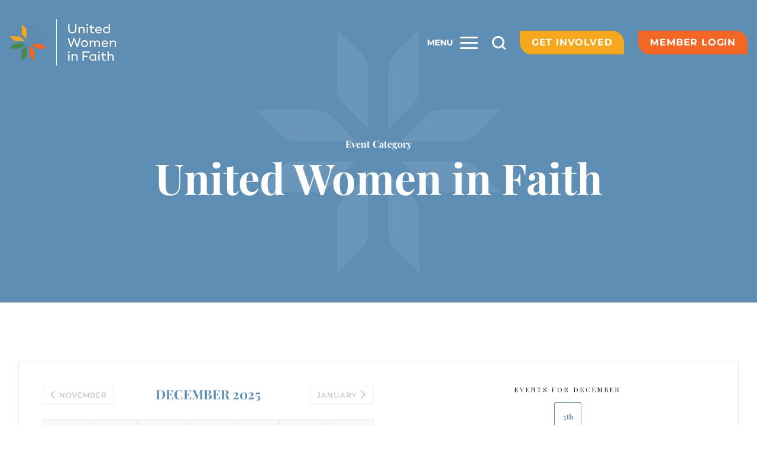

--- FILE ---
content_type: text/html; charset=UTF-8
request_url: https://uwfaith.org/event-category/united-women-in-faith/
body_size: 29687
content:
<!doctype html>
<html lang="en-US">
  <head>
    <meta charset="utf-8">
    <meta name="viewport" content="width=device-width, initial-scale=1">
    <style>.page-hero img{ opacity: 0; }</style>
    <title>United Women in Faith | United Women in Faith</title>
	<style>img:is([sizes="auto" i], [sizes^="auto," i]) { contain-intrinsic-size: 3000px 1500px }</style>
	
<!-- The SEO Framework by Sybre Waaijer -->
<meta name="robots" content="max-snippet:-1,max-image-preview:standard,max-video-preview:-1" />
<link rel="canonical" href="https://uwfaith.org/event-category/united-women-in-faith/" />
<link rel="next" href="https://uwfaith.org/event-category/united-women-in-faith/page/2/" />
<meta name="theme-color" content="#799ebd" />
<meta property="og:type" content="website" />
<meta property="og:locale" content="en_US" />
<meta property="og:site_name" content="United Women in Faith" />
<meta property="og:title" content="United Women in Faith | United Women in Faith" />
<meta property="og:url" content="https://uwfaith.org/event-category/united-women-in-faith/" />
<meta property="og:image" content="https://uwfaith.org/wp-content/uploads/2022/02/uwfaith_open_graph.jpg" />
<meta property="og:image:width" content="1200" />
<meta property="og:image:height" content="630" />
<meta property="og:image:alt" content="United Women in Faith" />
<meta name="twitter:card" content="summary_large_image" />
<meta name="twitter:title" content="United Women in Faith | United Women in Faith" />
<meta name="twitter:image" content="https://uwfaith.org/wp-content/uploads/2022/02/uwfaith_open_graph.jpg" />
<meta name="twitter:image:alt" content="United Women in Faith" />
<meta name="google-site-verification" content="SOH0D8rHdCX62MU6QjNSp1AOZj4Dh0vx_Fb-dsNQ2WI" />
<script type="application/ld+json">{"@context":"https://schema.org","@graph":[{"@type":"WebSite","@id":"https://uwfaith.org/#/schema/WebSite","url":"https://uwfaith.org/","name":"United Women in Faith","description":"Love in Action","inLanguage":"en-US","potentialAction":{"@type":"SearchAction","target":{"@type":"EntryPoint","urlTemplate":"https://uwfaith.org/search/{search_term_string}/"},"query-input":"required name=search_term_string"},"publisher":{"@type":"Organization","@id":"https://uwfaith.org/#/schema/Organization","name":"United Women in Faith","url":"https://uwfaith.org/","logo":{"@type":"ImageObject","url":"https://uwfaith.org/wp-content/uploads/2022/02/cropped-uwfaith_logomark_512.png","contentUrl":"https://uwfaith.org/wp-content/uploads/2022/02/cropped-uwfaith_logomark_512.png","width":512,"height":512}}},{"@type":"CollectionPage","@id":"https://uwfaith.org/event-category/united-women-in-faith/","url":"https://uwfaith.org/event-category/united-women-in-faith/","name":"United Women in Faith | United Women in Faith","inLanguage":"en-US","isPartOf":{"@id":"https://uwfaith.org/#/schema/WebSite"},"breadcrumb":{"@type":"BreadcrumbList","@id":"https://uwfaith.org/#/schema/BreadcrumbList","itemListElement":[{"@type":"ListItem","position":1,"item":"https://uwfaith.org/","name":"United Women in Faith"},{"@type":"ListItem","position":2,"name":"United Women in Faith"}]}}]}</script>
<!-- / The SEO Framework by Sybre Waaijer | 4.97ms meta | 0.48ms boot -->

<link rel='dns-prefetch' href='//fonts.googleapis.com' />
<link rel="alternate" type="application/rss+xml" title="United Women in Faith &raquo; United Women in Faith Category Feed" href="https://uwfaith.org/event-category/united-women-in-faith/feed/" />
<style type="text/css">.brave_popup{display:none}</style><script data-no-optimize="1"> var brave_popup_data = {}; var bravepop_emailValidation=false; var brave_popup_videos = {};  var brave_popup_formData = {};var brave_popup_adminUser = false; var brave_popup_pageInfo = {"type":"tax","pageID":14,"singleType":"mec_category"};  var bravepop_emailSuggestions={};</script><script>
window._wpemojiSettings = {"baseUrl":"https:\/\/s.w.org\/images\/core\/emoji\/16.0.1\/72x72\/","ext":".png","svgUrl":"https:\/\/s.w.org\/images\/core\/emoji\/16.0.1\/svg\/","svgExt":".svg","source":{"concatemoji":"https:\/\/uwfaith.org\/wp-includes\/js\/wp-emoji-release.min.js?ver=6.8.3"}};
/*! This file is auto-generated */
!function(s,n){var o,i,e;function c(e){try{var t={supportTests:e,timestamp:(new Date).valueOf()};sessionStorage.setItem(o,JSON.stringify(t))}catch(e){}}function p(e,t,n){e.clearRect(0,0,e.canvas.width,e.canvas.height),e.fillText(t,0,0);var t=new Uint32Array(e.getImageData(0,0,e.canvas.width,e.canvas.height).data),a=(e.clearRect(0,0,e.canvas.width,e.canvas.height),e.fillText(n,0,0),new Uint32Array(e.getImageData(0,0,e.canvas.width,e.canvas.height).data));return t.every(function(e,t){return e===a[t]})}function u(e,t){e.clearRect(0,0,e.canvas.width,e.canvas.height),e.fillText(t,0,0);for(var n=e.getImageData(16,16,1,1),a=0;a<n.data.length;a++)if(0!==n.data[a])return!1;return!0}function f(e,t,n,a){switch(t){case"flag":return n(e,"\ud83c\udff3\ufe0f\u200d\u26a7\ufe0f","\ud83c\udff3\ufe0f\u200b\u26a7\ufe0f")?!1:!n(e,"\ud83c\udde8\ud83c\uddf6","\ud83c\udde8\u200b\ud83c\uddf6")&&!n(e,"\ud83c\udff4\udb40\udc67\udb40\udc62\udb40\udc65\udb40\udc6e\udb40\udc67\udb40\udc7f","\ud83c\udff4\u200b\udb40\udc67\u200b\udb40\udc62\u200b\udb40\udc65\u200b\udb40\udc6e\u200b\udb40\udc67\u200b\udb40\udc7f");case"emoji":return!a(e,"\ud83e\udedf")}return!1}function g(e,t,n,a){var r="undefined"!=typeof WorkerGlobalScope&&self instanceof WorkerGlobalScope?new OffscreenCanvas(300,150):s.createElement("canvas"),o=r.getContext("2d",{willReadFrequently:!0}),i=(o.textBaseline="top",o.font="600 32px Arial",{});return e.forEach(function(e){i[e]=t(o,e,n,a)}),i}function t(e){var t=s.createElement("script");t.src=e,t.defer=!0,s.head.appendChild(t)}"undefined"!=typeof Promise&&(o="wpEmojiSettingsSupports",i=["flag","emoji"],n.supports={everything:!0,everythingExceptFlag:!0},e=new Promise(function(e){s.addEventListener("DOMContentLoaded",e,{once:!0})}),new Promise(function(t){var n=function(){try{var e=JSON.parse(sessionStorage.getItem(o));if("object"==typeof e&&"number"==typeof e.timestamp&&(new Date).valueOf()<e.timestamp+604800&&"object"==typeof e.supportTests)return e.supportTests}catch(e){}return null}();if(!n){if("undefined"!=typeof Worker&&"undefined"!=typeof OffscreenCanvas&&"undefined"!=typeof URL&&URL.createObjectURL&&"undefined"!=typeof Blob)try{var e="postMessage("+g.toString()+"("+[JSON.stringify(i),f.toString(),p.toString(),u.toString()].join(",")+"));",a=new Blob([e],{type:"text/javascript"}),r=new Worker(URL.createObjectURL(a),{name:"wpTestEmojiSupports"});return void(r.onmessage=function(e){c(n=e.data),r.terminate(),t(n)})}catch(e){}c(n=g(i,f,p,u))}t(n)}).then(function(e){for(var t in e)n.supports[t]=e[t],n.supports.everything=n.supports.everything&&n.supports[t],"flag"!==t&&(n.supports.everythingExceptFlag=n.supports.everythingExceptFlag&&n.supports[t]);n.supports.everythingExceptFlag=n.supports.everythingExceptFlag&&!n.supports.flag,n.DOMReady=!1,n.readyCallback=function(){n.DOMReady=!0}}).then(function(){return e}).then(function(){var e;n.supports.everything||(n.readyCallback(),(e=n.source||{}).concatemoji?t(e.concatemoji):e.wpemoji&&e.twemoji&&(t(e.twemoji),t(e.wpemoji)))}))}((window,document),window._wpemojiSettings);
</script>

<link rel='stylesheet' id='mec-select2-style-css' href='https://uwfaith.org/wp-content/plugins/modern-events-calendar-lite/assets/packages/select2/select2.min.css?ver=6.5.6' media='all' />
<link rel='stylesheet' id='mec-font-icons-css' href='https://uwfaith.org/wp-content/plugins/modern-events-calendar-lite/assets/css/iconfonts.css?ver=6.8.3' media='all' />
<link rel='stylesheet' id='mec-frontend-style-css' href='https://uwfaith.org/wp-content/plugins/modern-events-calendar-lite/assets/css/frontend.min.css?ver=6.5.6' media='all' />
<link rel='stylesheet' id='mec-tooltip-style-css' href='https://uwfaith.org/wp-content/plugins/modern-events-calendar-lite/assets/packages/tooltip/tooltip.css?ver=6.8.3' media='all' />
<link rel='stylesheet' id='mec-tooltip-shadow-style-css' href='https://uwfaith.org/wp-content/plugins/modern-events-calendar-lite/assets/packages/tooltip/tooltipster-sideTip-shadow.min.css?ver=6.8.3' media='all' />
<link rel='stylesheet' id='featherlight-css' href='https://uwfaith.org/wp-content/plugins/modern-events-calendar-lite/assets/packages/featherlight/featherlight.css?ver=6.8.3' media='all' />
<link rel='stylesheet' id='mec-custom-google-font-css' href='https://fonts.googleapis.com/css?family=Playfair+Display%3Aregular%2C+italic%2C+700%2C+700italic%2C+900%2C+900italic%2C+%7CMontserrat%3A900italic%2C+900italic%2C+&#038;subset=latin%2Clatin-ext' media='all' />
<link rel='stylesheet' id='mec-lity-style-css' href='https://uwfaith.org/wp-content/plugins/modern-events-calendar-lite/assets/packages/lity/lity.min.css?ver=6.8.3' media='all' />
<link rel='stylesheet' id='mec-general-calendar-style-css' href='https://uwfaith.org/wp-content/plugins/modern-events-calendar-lite/assets/css/mec-general-calendar.css?ver=6.8.3' media='all' />
<link rel='stylesheet' id='mp-theme-css' href='https://uwfaith.org/wp-content/plugins/memberpress/css/ui/theme.css?ver=1.12.10' media='all' />
<style id='wp-emoji-styles-inline-css'>

	img.wp-smiley, img.emoji {
		display: inline !important;
		border: none !important;
		box-shadow: none !important;
		height: 1em !important;
		width: 1em !important;
		margin: 0 0.07em !important;
		vertical-align: -0.1em !important;
		background: none !important;
		padding: 0 !important;
	}
</style>
<link rel='stylesheet' id='wp-block-library-css' href='https://uwfaith.org/wp-includes/css/dist/block-library/style.min.css?ver=6.8.3' media='all' />
<style id='global-styles-inline-css'>
:root{--wp--preset--aspect-ratio--square: 1;--wp--preset--aspect-ratio--4-3: 4/3;--wp--preset--aspect-ratio--3-4: 3/4;--wp--preset--aspect-ratio--3-2: 3/2;--wp--preset--aspect-ratio--2-3: 2/3;--wp--preset--aspect-ratio--16-9: 16/9;--wp--preset--aspect-ratio--9-16: 9/16;--wp--preset--color--black: #000000;--wp--preset--color--cyan-bluish-gray: #abb8c3;--wp--preset--color--white: #ffffff;--wp--preset--color--pale-pink: #f78da7;--wp--preset--color--vivid-red: #cf2e2e;--wp--preset--color--luminous-vivid-orange: #ff6900;--wp--preset--color--luminous-vivid-amber: #fcb900;--wp--preset--color--light-green-cyan: #7bdcb5;--wp--preset--color--vivid-green-cyan: #00d084;--wp--preset--color--pale-cyan-blue: #8ed1fc;--wp--preset--color--vivid-cyan-blue: #0693e3;--wp--preset--color--vivid-purple: #9b51e0;--wp--preset--color--body-text: #707070;--wp--preset--color--taupe: #7B6E66;--wp--preset--color--orange: #F26724;--wp--preset--color--yellow: #F5A81D;--wp--preset--color--green: #4A8A3F;--wp--preset--color--blue: #5F8EB5;--wp--preset--color--light-blue: #799EBD;--wp--preset--color--light-gray: #FBFBFB;--wp--preset--color--dark-gray: #4D4D4F;--wp--preset--gradient--vivid-cyan-blue-to-vivid-purple: linear-gradient(135deg,rgba(6,147,227,1) 0%,rgb(155,81,224) 100%);--wp--preset--gradient--light-green-cyan-to-vivid-green-cyan: linear-gradient(135deg,rgb(122,220,180) 0%,rgb(0,208,130) 100%);--wp--preset--gradient--luminous-vivid-amber-to-luminous-vivid-orange: linear-gradient(135deg,rgba(252,185,0,1) 0%,rgba(255,105,0,1) 100%);--wp--preset--gradient--luminous-vivid-orange-to-vivid-red: linear-gradient(135deg,rgba(255,105,0,1) 0%,rgb(207,46,46) 100%);--wp--preset--gradient--very-light-gray-to-cyan-bluish-gray: linear-gradient(135deg,rgb(238,238,238) 0%,rgb(169,184,195) 100%);--wp--preset--gradient--cool-to-warm-spectrum: linear-gradient(135deg,rgb(74,234,220) 0%,rgb(151,120,209) 20%,rgb(207,42,186) 40%,rgb(238,44,130) 60%,rgb(251,105,98) 80%,rgb(254,248,76) 100%);--wp--preset--gradient--blush-light-purple: linear-gradient(135deg,rgb(255,206,236) 0%,rgb(152,150,240) 100%);--wp--preset--gradient--blush-bordeaux: linear-gradient(135deg,rgb(254,205,165) 0%,rgb(254,45,45) 50%,rgb(107,0,62) 100%);--wp--preset--gradient--luminous-dusk: linear-gradient(135deg,rgb(255,203,112) 0%,rgb(199,81,192) 50%,rgb(65,88,208) 100%);--wp--preset--gradient--pale-ocean: linear-gradient(135deg,rgb(255,245,203) 0%,rgb(182,227,212) 50%,rgb(51,167,181) 100%);--wp--preset--gradient--electric-grass: linear-gradient(135deg,rgb(202,248,128) 0%,rgb(113,206,126) 100%);--wp--preset--gradient--midnight: linear-gradient(135deg,rgb(2,3,129) 0%,rgb(40,116,252) 100%);--wp--preset--gradient--blue-to-transparent: linear-gradient(0deg, rgba(95,142,181,1) 0%, rgba(95,142,181,0.03) 40%, rgba(95,142,181,0) 100%);--wp--preset--font-size--small: 13px;--wp--preset--font-size--medium: 20px;--wp--preset--font-size--large: 36px;--wp--preset--font-size--x-large: 42px;--wp--preset--font-size--xs: 0.625rem;--wp--preset--font-size--sm: 0.875rem;--wp--preset--font-size--base: 1rem;--wp--preset--font-size--md: 1.125rem;--wp--preset--font-size--lg: 1.625rem;--wp--preset--font-size--xl: 2.25rem;--wp--preset--font-size--xxl: 3rem;--wp--preset--font-size--ultra: 4.5rem;--wp--preset--font-family--montserrat: Montserrat, Helvetica, Arial, sans-serif;--wp--preset--font-family--playfair: Playfair Display, Times New Roman, Times, serif;--wp--preset--spacing--20: 0.44rem;--wp--preset--spacing--30: 0.67rem;--wp--preset--spacing--40: 1rem;--wp--preset--spacing--50: 1.5rem;--wp--preset--spacing--60: 2.25rem;--wp--preset--spacing--70: 3.38rem;--wp--preset--spacing--80: 5.06rem;--wp--preset--shadow--natural: 6px 6px 9px rgba(0, 0, 0, 0.2);--wp--preset--shadow--deep: 12px 12px 50px rgba(0, 0, 0, 0.4);--wp--preset--shadow--sharp: 6px 6px 0px rgba(0, 0, 0, 0.2);--wp--preset--shadow--outlined: 6px 6px 0px -3px rgba(255, 255, 255, 1), 6px 6px rgba(0, 0, 0, 1);--wp--preset--shadow--crisp: 6px 6px 0px rgba(0, 0, 0, 1);}:root { --wp--style--global--content-size: 840px;--wp--style--global--wide-size: 1200px; }:where(body) { margin: 0; }.wp-site-blocks > .alignleft { float: left; margin-right: 2em; }.wp-site-blocks > .alignright { float: right; margin-left: 2em; }.wp-site-blocks > .aligncenter { justify-content: center; margin-left: auto; margin-right: auto; }:where(.is-layout-flex){gap: 0.5em;}:where(.is-layout-grid){gap: 0.5em;}.is-layout-flow > .alignleft{float: left;margin-inline-start: 0;margin-inline-end: 2em;}.is-layout-flow > .alignright{float: right;margin-inline-start: 2em;margin-inline-end: 0;}.is-layout-flow > .aligncenter{margin-left: auto !important;margin-right: auto !important;}.is-layout-constrained > .alignleft{float: left;margin-inline-start: 0;margin-inline-end: 2em;}.is-layout-constrained > .alignright{float: right;margin-inline-start: 2em;margin-inline-end: 0;}.is-layout-constrained > .aligncenter{margin-left: auto !important;margin-right: auto !important;}.is-layout-constrained > :where(:not(.alignleft):not(.alignright):not(.alignfull)){max-width: var(--wp--style--global--content-size);margin-left: auto !important;margin-right: auto !important;}.is-layout-constrained > .alignwide{max-width: var(--wp--style--global--wide-size);}body .is-layout-flex{display: flex;}.is-layout-flex{flex-wrap: wrap;align-items: center;}.is-layout-flex > :is(*, div){margin: 0;}body .is-layout-grid{display: grid;}.is-layout-grid > :is(*, div){margin: 0;}body{padding-top: 0px;padding-right: 0px;padding-bottom: 0px;padding-left: 0px;}a:where(:not(.wp-element-button)){text-decoration: underline;}:root :where(.wp-element-button, .wp-block-button__link){background-color: #32373c;border-width: 0;color: #fff;font-family: inherit;font-size: inherit;line-height: inherit;padding: calc(0.667em + 2px) calc(1.333em + 2px);text-decoration: none;}.has-black-color{color: var(--wp--preset--color--black) !important;}.has-cyan-bluish-gray-color{color: var(--wp--preset--color--cyan-bluish-gray) !important;}.has-white-color{color: var(--wp--preset--color--white) !important;}.has-pale-pink-color{color: var(--wp--preset--color--pale-pink) !important;}.has-vivid-red-color{color: var(--wp--preset--color--vivid-red) !important;}.has-luminous-vivid-orange-color{color: var(--wp--preset--color--luminous-vivid-orange) !important;}.has-luminous-vivid-amber-color{color: var(--wp--preset--color--luminous-vivid-amber) !important;}.has-light-green-cyan-color{color: var(--wp--preset--color--light-green-cyan) !important;}.has-vivid-green-cyan-color{color: var(--wp--preset--color--vivid-green-cyan) !important;}.has-pale-cyan-blue-color{color: var(--wp--preset--color--pale-cyan-blue) !important;}.has-vivid-cyan-blue-color{color: var(--wp--preset--color--vivid-cyan-blue) !important;}.has-vivid-purple-color{color: var(--wp--preset--color--vivid-purple) !important;}.has-body-text-color{color: var(--wp--preset--color--body-text) !important;}.has-taupe-color{color: var(--wp--preset--color--taupe) !important;}.has-orange-color{color: var(--wp--preset--color--orange) !important;}.has-yellow-color{color: var(--wp--preset--color--yellow) !important;}.has-green-color{color: var(--wp--preset--color--green) !important;}.has-blue-color{color: var(--wp--preset--color--blue) !important;}.has-light-blue-color{color: var(--wp--preset--color--light-blue) !important;}.has-light-gray-color{color: var(--wp--preset--color--light-gray) !important;}.has-dark-gray-color{color: var(--wp--preset--color--dark-gray) !important;}.has-black-background-color{background-color: var(--wp--preset--color--black) !important;}.has-cyan-bluish-gray-background-color{background-color: var(--wp--preset--color--cyan-bluish-gray) !important;}.has-white-background-color{background-color: var(--wp--preset--color--white) !important;}.has-pale-pink-background-color{background-color: var(--wp--preset--color--pale-pink) !important;}.has-vivid-red-background-color{background-color: var(--wp--preset--color--vivid-red) !important;}.has-luminous-vivid-orange-background-color{background-color: var(--wp--preset--color--luminous-vivid-orange) !important;}.has-luminous-vivid-amber-background-color{background-color: var(--wp--preset--color--luminous-vivid-amber) !important;}.has-light-green-cyan-background-color{background-color: var(--wp--preset--color--light-green-cyan) !important;}.has-vivid-green-cyan-background-color{background-color: var(--wp--preset--color--vivid-green-cyan) !important;}.has-pale-cyan-blue-background-color{background-color: var(--wp--preset--color--pale-cyan-blue) !important;}.has-vivid-cyan-blue-background-color{background-color: var(--wp--preset--color--vivid-cyan-blue) !important;}.has-vivid-purple-background-color{background-color: var(--wp--preset--color--vivid-purple) !important;}.has-body-text-background-color{background-color: var(--wp--preset--color--body-text) !important;}.has-taupe-background-color{background-color: var(--wp--preset--color--taupe) !important;}.has-orange-background-color{background-color: var(--wp--preset--color--orange) !important;}.has-yellow-background-color{background-color: var(--wp--preset--color--yellow) !important;}.has-green-background-color{background-color: var(--wp--preset--color--green) !important;}.has-blue-background-color{background-color: var(--wp--preset--color--blue) !important;}.has-light-blue-background-color{background-color: var(--wp--preset--color--light-blue) !important;}.has-light-gray-background-color{background-color: var(--wp--preset--color--light-gray) !important;}.has-dark-gray-background-color{background-color: var(--wp--preset--color--dark-gray) !important;}.has-black-border-color{border-color: var(--wp--preset--color--black) !important;}.has-cyan-bluish-gray-border-color{border-color: var(--wp--preset--color--cyan-bluish-gray) !important;}.has-white-border-color{border-color: var(--wp--preset--color--white) !important;}.has-pale-pink-border-color{border-color: var(--wp--preset--color--pale-pink) !important;}.has-vivid-red-border-color{border-color: var(--wp--preset--color--vivid-red) !important;}.has-luminous-vivid-orange-border-color{border-color: var(--wp--preset--color--luminous-vivid-orange) !important;}.has-luminous-vivid-amber-border-color{border-color: var(--wp--preset--color--luminous-vivid-amber) !important;}.has-light-green-cyan-border-color{border-color: var(--wp--preset--color--light-green-cyan) !important;}.has-vivid-green-cyan-border-color{border-color: var(--wp--preset--color--vivid-green-cyan) !important;}.has-pale-cyan-blue-border-color{border-color: var(--wp--preset--color--pale-cyan-blue) !important;}.has-vivid-cyan-blue-border-color{border-color: var(--wp--preset--color--vivid-cyan-blue) !important;}.has-vivid-purple-border-color{border-color: var(--wp--preset--color--vivid-purple) !important;}.has-body-text-border-color{border-color: var(--wp--preset--color--body-text) !important;}.has-taupe-border-color{border-color: var(--wp--preset--color--taupe) !important;}.has-orange-border-color{border-color: var(--wp--preset--color--orange) !important;}.has-yellow-border-color{border-color: var(--wp--preset--color--yellow) !important;}.has-green-border-color{border-color: var(--wp--preset--color--green) !important;}.has-blue-border-color{border-color: var(--wp--preset--color--blue) !important;}.has-light-blue-border-color{border-color: var(--wp--preset--color--light-blue) !important;}.has-light-gray-border-color{border-color: var(--wp--preset--color--light-gray) !important;}.has-dark-gray-border-color{border-color: var(--wp--preset--color--dark-gray) !important;}.has-vivid-cyan-blue-to-vivid-purple-gradient-background{background: var(--wp--preset--gradient--vivid-cyan-blue-to-vivid-purple) !important;}.has-light-green-cyan-to-vivid-green-cyan-gradient-background{background: var(--wp--preset--gradient--light-green-cyan-to-vivid-green-cyan) !important;}.has-luminous-vivid-amber-to-luminous-vivid-orange-gradient-background{background: var(--wp--preset--gradient--luminous-vivid-amber-to-luminous-vivid-orange) !important;}.has-luminous-vivid-orange-to-vivid-red-gradient-background{background: var(--wp--preset--gradient--luminous-vivid-orange-to-vivid-red) !important;}.has-very-light-gray-to-cyan-bluish-gray-gradient-background{background: var(--wp--preset--gradient--very-light-gray-to-cyan-bluish-gray) !important;}.has-cool-to-warm-spectrum-gradient-background{background: var(--wp--preset--gradient--cool-to-warm-spectrum) !important;}.has-blush-light-purple-gradient-background{background: var(--wp--preset--gradient--blush-light-purple) !important;}.has-blush-bordeaux-gradient-background{background: var(--wp--preset--gradient--blush-bordeaux) !important;}.has-luminous-dusk-gradient-background{background: var(--wp--preset--gradient--luminous-dusk) !important;}.has-pale-ocean-gradient-background{background: var(--wp--preset--gradient--pale-ocean) !important;}.has-electric-grass-gradient-background{background: var(--wp--preset--gradient--electric-grass) !important;}.has-midnight-gradient-background{background: var(--wp--preset--gradient--midnight) !important;}.has-blue-to-transparent-gradient-background{background: var(--wp--preset--gradient--blue-to-transparent) !important;}.has-small-font-size{font-size: var(--wp--preset--font-size--small) !important;}.has-medium-font-size{font-size: var(--wp--preset--font-size--medium) !important;}.has-large-font-size{font-size: var(--wp--preset--font-size--large) !important;}.has-x-large-font-size{font-size: var(--wp--preset--font-size--x-large) !important;}.has-xs-font-size{font-size: var(--wp--preset--font-size--xs) !important;}.has-sm-font-size{font-size: var(--wp--preset--font-size--sm) !important;}.has-base-font-size{font-size: var(--wp--preset--font-size--base) !important;}.has-md-font-size{font-size: var(--wp--preset--font-size--md) !important;}.has-lg-font-size{font-size: var(--wp--preset--font-size--lg) !important;}.has-xl-font-size{font-size: var(--wp--preset--font-size--xl) !important;}.has-xxl-font-size{font-size: var(--wp--preset--font-size--xxl) !important;}.has-ultra-font-size{font-size: var(--wp--preset--font-size--ultra) !important;}.has-montserrat-font-family{font-family: var(--wp--preset--font-family--montserrat) !important;}.has-playfair-font-family{font-family: var(--wp--preset--font-family--playfair) !important;}
:where(.wp-block-post-template.is-layout-flex){gap: 1.25em;}:where(.wp-block-post-template.is-layout-grid){gap: 1.25em;}
:where(.wp-block-columns.is-layout-flex){gap: 2em;}:where(.wp-block-columns.is-layout-grid){gap: 2em;}
:root :where(.wp-block-pullquote){font-size: 1.5em;line-height: 1.6;}
</style>
<link rel='stylesheet' id='pb-accordion-blocks-style-css' href='https://uwfaith.org/wp-content/plugins/accordion-blocks/build/index.css?ver=1.5.0' media='all' />
<link rel='stylesheet' id='app/0-css' href='https://uwfaith.org/wp-content/themes/umw/public/app.62b44e.css' media='all' />
<script src="https://uwfaith.org/wp-includes/js/jquery/jquery.min.js?ver=3.7.1" id="jquery-core-js"></script>
<script src="https://uwfaith.org/wp-includes/js/jquery/jquery-migrate.min.js?ver=3.4.1" id="jquery-migrate-js"></script>
<script src="https://uwfaith.org/wp-content/plugins/modern-events-calendar-lite/assets/js/mec-general-calendar.js?ver=6.5.6" id="mec-general-calendar-script-js"></script>
<script id="mec-frontend-script-js-extra">
var mecdata = {"day":"day","days":"days","hour":"hour","hours":"hours","minute":"minute","minutes":"minutes","second":"second","seconds":"seconds","elementor_edit_mode":"no","recapcha_key":"","ajax_url":"https:\/\/uwfaith.org\/wp-admin\/admin-ajax.php","fes_nonce":"1541990544","current_year":"2025","current_month":"12","datepicker_format":"yy-mm-dd&Y-m-d"};
</script>
<script src="https://uwfaith.org/wp-content/plugins/modern-events-calendar-lite/assets/js/frontend.js?ver=6.5.6" id="mec-frontend-script-js"></script>
<script src="https://uwfaith.org/wp-content/plugins/modern-events-calendar-lite/assets/js/events.js?ver=6.5.6" id="mec-events-script-js"></script>
<script src="https://uwfaith.org/wp-content/plugins/svg-support/vendor/DOMPurify/DOMPurify.min.js?ver=2.5.8" id="bodhi-dompurify-library-js"></script>
<script id="bodhi_svg_inline-js-extra">
var svgSettings = {"skipNested":""};
</script>
<script src="https://uwfaith.org/wp-content/plugins/svg-support/js/min/svgs-inline-min.js" id="bodhi_svg_inline-js"></script>
<script id="bodhi_svg_inline-js-after">
cssTarget={"Bodhi":"img.style-svg","ForceInlineSVG":"style-svg"};ForceInlineSVGActive="false";frontSanitizationEnabled="on";
</script>
<link rel="https://api.w.org/" href="https://uwfaith.org/wp-json/" /><link rel="alternate" title="JSON" type="application/json" href="https://uwfaith.org/wp-json/wp/v2/mec_category/14" /><link rel="EditURI" type="application/rsd+xml" title="RSD" href="https://uwfaith.org/xmlrpc.php?rsd" />
<meta name="theme-color" content="#5f8eb5"/>
<script>
  window.dataLayer = window.dataLayer || [];
  function gtag(){dataLayer.push(arguments);}
  gtag('consent', 'default', {
    'ad_storage': 'denied',
    'ad_user_data': 'denied',
    'ad_personalization': 'denied',
    'analytics_storage': 'denied',
    'functionality_storage': 'denied',
    'personalization_storage': 'denied',
    'security_storage': 'denied'
  });
</script>

<!-- Fundraise Up: world-class checkout experience for serious online fundraising -->
<script>(function(w,d,s,n,a){if(!w[n]){var l='call,catch,on,once,set,then,track'
.split(','),i,o=function(n){return'function'==typeof n?o.l.push([arguments])&&o
:function(){return o.l.push([n,arguments])&&o}},t=d.getElementsByTagName(s)[0],
j=d.createElement(s);j.async=!0;j.src='https://cdn.fundraiseup.com/widget/'+a;
t.parentNode.insertBefore(j,t);o.s=Date.now();o.v=4;o.h=w.location.href;o.l=[];
for(i=0;i<7;i++)o[l[i]]=o(l[i]);w[n]=o}
})(window,document,'script','FundraiseUp','AVYFCBDN');</script>
<!-- End Fundraise Up -->


<!-- Global site tag (gtag.js) - Google Analytics -->
<script async src="https://www.googletagmanager.com/gtag/js?id=G-XNEV78K2RJ"></script>
<script async src="https://www.googletagmanager.com/gtag/js?id=G-FLCP2YJPZX"></script>
<script>
  window.dataLayer = window.dataLayer || [];
  function gtag(){dataLayer.push(arguments);}
  gtag('js', new Date());

  gtag('config', 'G-XNEV78K2RJ');
  gtag('config', 'G-FLCP2YJPZX');
</script>

<!-- Google Tag Manager -->
<script>(function(w,d,s,l,i){w[l]=w[l]||[];w[l].push({'gtm.start':
new Date().getTime(),event:'gtm.js'});var f=d.getElementsByTagName(s)[0],
j=d.createElement(s),dl=l!='dataLayer'?'&l='+l:'';j.async=true;j.src=
'https://www.googletagmanager.com/gtm.js?id='+i+dl;f.parentNode.insertBefore(j,f);
})(window,document,'script','dataLayer','GTM-MW9VZTW');</script>
<!-- End Google Tag Manager --><link rel="icon" href="https://uwfaith.org/wp-content/uploads/2022/02/cropped-uwfaith_logomark_512-32x32.png" sizes="32x32" />
<link rel="icon" href="https://uwfaith.org/wp-content/uploads/2022/02/cropped-uwfaith_logomark_512-192x192.png" sizes="192x192" />
<link rel="apple-touch-icon" href="https://uwfaith.org/wp-content/uploads/2022/02/cropped-uwfaith_logomark_512-180x180.png" />
<meta name="msapplication-TileImage" content="https://uwfaith.org/wp-content/uploads/2022/02/cropped-uwfaith_logomark_512-270x270.png" />
		<style id="wp-custom-css">
			#gform_wrapper_5 .gform_required_legend, #gform_wrapper_6 .gform_required_legend {
	display: none !important;
}

.mepr-already-logged-in a {
	text-decoration: underline;
	transition: all 85ms ease-in-out;
}

.ldd-2024-workshop-schedule tr td:last-child {
	width: 35%;
}
.mec-shortcode-wrapper .mec-event-title  {
	font-size: 18px !important;
	line-height: 1.25 !important;
	font-family: Montserrat, sans-serif !important;
	margin-bottom: .75rem;
	margin-top: .75rem;
	color: color: rgba(112, 112, 112,1) !important;
	text-transform: capitalize;
}

.mec-shortcode-wrapper a {
	color: rgba(112, 112, 112, 1) !important;
}
.mec-shortcode-wrapper a:hover  {
color: rgba(245, 168, 29, 1) !important;
}

.mec-shortcode-wrapper .mec-event-article {
	margin-bottom: 0 !important;
	padding-bottom: 4px;
}

.mec-shortcode-wrapper .mec-event-date span {
	
    font-size: .875rem;
    color: rgba(95, 142, 181, 1);
    letter-spacing: .05em;
    font-family: Montserrat, sans-serif !important;
    text-transform: uppercase;
    font-weight: 700 !important;
    padding-left: 26px; /* Adjust this based on the image width */
    background: url('https://uwfaith.org/wp-content/themes/umw/public/images/icn_cal.c1ac40.svg') no-repeat left center;
    background-size: 16px 18px; /* Adjust the size of the icon */
    line-height: 28px; /* Align the text with the image */
    background-position: left 4px center; /* Adjust the vertical alignment of the icon */
}

.mec-shortcode-wrapper .mec-sl-calendar {
	display: none;
}

.mec-shortcode-wrapper .mec-event-image {
	display: none;
}


main li ul li {
	margin-bottom: .25rem;
}

.wp-block-quote {
	padding-left: 2rem;
	border-left: #5b8eb8 solid 5px;
	margin-left: 0;
}

#brave_popup_19747__step__0 .brave_popup__step__desktop .brave_popup__step__popup {
	border-radius: 0;
    border-bottom-left-radius: 20px;
    border-top-right-radius: 20px;
}
#brave_popup_19747__step__0 .brave_popup__step__desktop .brave_popup__close svg path, #brave_popup_19747__step__0 .brave_popup__step__mobile .brave_popup__close svg path  {
    fill: rgba(255, 255, 255, 1) !important;
}

.brave_popup:not(#brave_popup_19747)
.brave_popup__step_wrap
  .brave_popup__step__desktop
  .brave_popup__step__inner {
  width: 80vw !important;
  height: 45vw !important;
  top: 50% !important;
  left: 50% !important;
  margin-top: 0 !important;
  transform: translate(-50%, -50%);
}

.brave_popup:not(#brave_popup_19747)
.brave_popup__step_wrap .brave_element--code {
  width: 100.5% !important;
  height: 100.5% !important;
  top: -0.25% !important;
  left: -0.25% !important;
}

.brave_popup:not(#brave_popup_19747) .brave_popup__step_wrap .brave_popup__step__elements {
  width: 100% !important;
}

@media (max-width: 767.98px) {
	.brave_popup:not(#brave_popup_19747)
  .brave_popup__step_wrap
    .brave_popup__step__desktop
    .brave_popup__step__inner {
    width: 95vw !important;
    height: 53.4375vw !important;
    transform: translate(-50%, -50%) !important;
    transform-origin: inherit !important;
  }
}
.brave_popup:not(#brave_popup_19747)
.brave_popup__step_wrap .brave_popup__step__content {
  background-color: #000 !important;
  /* background: url(https://uwfaith.unme.staging.findsomewinmore.com/wp-content/uploads/2022/02/uwfaith_hero_video_thumbnail.jpeg); */
  background-size: cover;
}


/* .brave_popup__step_wrap
  .brave_popup__step__desktop
  .brave_popup__step__inner {
  width: 80vw !important;
  height: 45vw !important;
  top: 50% !important;
  left: 50% !important;
  margin-top: 0 !important;
  transform: translate(-50%, -50%);
}

.brave_popup__step_wrap .brave_element--code {
  width: 100.5% !important;
  height: 100.5% !important;
  top: -0.25% !important;
  left: -0.25% !important;
}

.brave_popup__step_wrap .brave_popup__step__elements {
  width: 100% !important;
}

@media (max-width: 767.98px) {
  .brave_popup__step_wrap
    .brave_popup__step__desktop
    .brave_popup__step__inner {
    width: 95vw !important;
    height: 53.4375vw !important;
    transform: translate(-50%, -50%) !important;
    transform-origin: inherit !important;
  }
}

.brave_popup__step_wrap .brave_popup__step__content {
  background-color: #000 !important;
  
  background-size: cover;
}
 */

@media(max-width: 767.98px){
	.cta-card {
			min-height: 90vw;
			aspect-ratio: unset;
	}
}

.cta-card .card-content:after {
background-color: rgba(255, 255, 255, 0.05);
    -webkit-mask: url("data:image/svg+xml,%3Csvg xmlns='http://www.w3.org/2000/svg' width='32' height='32' viewBox='0 0 32 32'%3E%3Cg transform='translate(-101.996 72.14)'%3E%3Cpath d='M308.757,201.81v16.814a6.925,6.925,0,0,1-2.051,4.921l-6.845,6.786V213.516a6.928,6.928,0,0,1,2.051-4.921Z' transform='translate(-197.864 -273.95)' fill='%235f8eb5'%3E%3C/path%3E%3Cpath d='M305.243,246.442h16.814a6.928,6.928,0,0,0,4.921-2.051l6.786-6.846H316.949a6.928,6.928,0,0,0-4.921,2.051Z' transform='translate(-199.767 -286.583)' fill='%235f8eb5'%3E%3C/path%3E%3C/g%3E%3C/svg%3E") no-repeat 50% 50%;
    mask: url("data:image/svg+xml,%3Csvg xmlns='http://www.w3.org/2000/svg' width='32' height='32' viewBox='0 0 32 32'%3E%3Cg transform='translate(-101.996 72.14)'%3E%3Cpath d='M308.757,201.81v16.814a6.925,6.925,0,0,1-2.051,4.921l-6.845,6.786V213.516a6.928,6.928,0,0,1,2.051-4.921Z' transform='translate(-197.864 -273.95)' fill='%235f8eb5'%3E%3C/path%3E%3Cpath d='M305.243,246.442h16.814a6.928,6.928,0,0,0,4.921-2.051l6.786-6.846H316.949a6.928,6.928,0,0,0-4.921,2.051Z' transform='translate(-199.767 -286.583)' fill='%235f8eb5'%3E%3C/path%3E%3C/g%3E%3C/svg%3E") no-repeat 50% 50%;
    -webkit-mask-size: 85%;
    mask-size: 85%;
}

.card-staff-contact .wp-container-5.wp-block-group .staff-email {
	margin-top: 0;
	margin-bottom: 2.125rem !important;
}

.card-staff-contact .wp-container-5.wp-block-group p,  .card-staff-contact .staff-title p {
	margin: 0 !important;
}
.staff-contacts img {
  width: 100%;
 height: auto;
}

@media(max-width: 767.98px){
	.dh-mobile-line-height {
	line-height: 45px !important;
	}
}

.event-cta-group > div{
    font-weight: bold;
    padding-left: 2.5rem !important;
    border-top: 0 !important;
    position: relative;
    line-height: 1.5;
    margin: 0 !important;
}

.event-cta-group > div > div:first-child{
	position: relative;
}

.event-cta-group > div.event-caption > div:first-child::before {
    content: '';
    background-image: url("data:image/svg+xml,%3Csvg fill='%23f26724' xmlns='http://www.w3.org/2000/svg' viewBox='0 0 448 512'%3E%3C!-- Font Awesome Pro 5.15.4 by @fontawesome - https://fontawesome.com License - https://fontawesome.com/license (Commercial License) --%3E%3Cpath d='M400 64h-48V12c0-6.6-5.4-12-12-12h-40c-6.6 0-12 5.4-12 12v52H160V12c0-6.6-5.4-12-12-12h-40c-6.6 0-12 5.4-12 12v52H48C21.5 64 0 85.5 0 112v352c0 26.5 21.5 48 48 48h352c26.5 0 48-21.5 48-48V112c0-26.5-21.5-48-48-48zm-6 400H54c-3.3 0-6-2.7-6-6V160h352v298c0 3.3-2.7 6-6 6z'/%3E%3C/svg%3E");
    position: absolute;
    display: block;
    top: 50%;
    transform: translateY(-50%);
    margin-left: -2.5rem;
    font-size: 2rem;
    line-height: 0;
    background-size: 28px 28px;
    height: 28px;
    width: 28px;
}

.event-cta-group > div > div:first-child p:first-of-type {
	font-size: 1.25rem;
	line-height: 1.25;
	margin-bottom: 4rem;
}

.event-cta-group > div > div {
	margin-bottom: 10px;
}

.event-cta-group p {
	margin-bottom: 0 !important;
}

.deaconess-cta h3:first-of-type {
	font-size: .7rem;
	text-transform: uppercase;
	vertical-align: middle;
	display: flex;
	justify-content: flex-start;
	align-items: center;
	font-weight: 400;
	
	
}
.deaconess-cta h3, .dh-white-space {
	white-space: nowrap;

}

.deaconess-cta h3:first-of-type::after {
	content: '';
	background-image: url("data:image/svg+xml,%3Csvg viewBox='0 0 24 24' fill='none' xmlns='http://www.w3.org/2000/svg'%3E%3Cpath d='M11.0132 14.1836V19.9706C11.0132 20.2852 10.9508 20.5967 10.8298 20.8871C10.7088 21.1775 10.5316 21.4411 10.3082 21.6626L7.95215 23.998V18.2129C7.95223 17.8983 8.01456 17.5868 8.13555 17.2964C8.25655 17.006 8.43382 16.7424 8.65714 16.5209L11.0132 14.1836Z' fill='white'/%3E%3Cpath d='M0 16.0494H5.78706C6.10165 16.0493 6.41313 15.987 6.70352 15.866C6.99391 15.745 7.25748 15.5677 7.47904 15.3444L9.81444 12.9883H4.02927C3.71468 12.9884 3.40322 13.0507 3.11282 13.1717C2.82243 13.2927 2.55886 13.47 2.33729 13.6933L0 16.0494Z' fill='white'/%3E%3Cpath d='M16.0474 0V5.78706C16.0473 6.10165 15.985 6.41313 15.864 6.70352C15.743 6.99391 15.5657 7.25749 15.3424 7.47905L12.9854 9.81821V4.02927C12.9854 3.71468 13.0478 3.40322 13.1688 3.11282C13.2898 2.82243 13.467 2.55886 13.6903 2.33729L16.0474 0Z' fill='white'/%3E%3Cpath d='M14.1846 11.0142H19.9716C20.2862 11.0141 20.5977 10.9518 20.8881 10.8308C21.1785 10.7098 21.442 10.5325 21.6636 10.3092L23.999 7.95312H18.2138C17.8993 7.9532 17.5878 8.01553 17.2974 8.13653C17.007 8.25753 16.7434 8.4348 16.5219 8.65812L14.1846 11.0142Z' fill='white'/%3E%3Cpath d='M9.81594 11.0142H4.02935C3.71476 11.0141 3.40329 10.9518 3.1129 10.8308C2.82251 10.7098 2.55894 10.5325 2.33737 10.3092L0.00195312 7.95312H5.78901C6.1036 7.9532 6.41507 8.01553 6.70546 8.13653C6.99585 8.25753 7.25942 8.4348 7.48099 8.65812L9.81594 11.0142Z' fill='white'/%3E%3Cpath d='M7.95215 0V5.78706C7.95223 6.10165 8.01456 6.41311 8.13555 6.70351C8.25655 6.9939 8.43382 7.25747 8.65714 7.47905L11.0132 9.81445V4.02927C11.0132 3.71468 10.9508 3.40322 10.8298 3.11282C10.7088 2.82243 10.5316 2.55886 10.3082 2.33729L7.95215 0Z' fill='white'/%3E%3Cpath d='M23.9995 16.0494H18.2129C17.8983 16.0493 17.5869 15.987 17.2965 15.866C17.0061 15.745 16.7425 15.5677 16.521 15.3444L14.1855 12.9883H19.9726C20.2872 12.9884 20.5987 13.0507 20.8891 13.1717C21.1794 13.2927 21.443 13.47 21.6646 13.6933L23.9995 16.0494Z' fill='white'/%3E%3Cpath d='M12.9854 14.1836V19.9706C12.9854 20.2852 13.0478 20.5967 13.1688 20.8871C13.2898 21.1775 13.467 21.4411 13.6903 21.6626L16.0464 23.998V18.2129C16.0464 17.8983 15.984 17.5868 15.863 17.2964C15.742 17.006 15.5648 16.7424 15.3414 16.5209L12.9854 14.1836Z' fill='white'/%3E%3C/svg%3E");
	background-size: 18px 18px;
    height: 18px;
    width: 18px;
	  
	margin-left: 10px;
	vertical-align: middle;
}

.dh-contact-group {
display: flex;
	flex-wrap: wrap;
}


@media only screen and (max-width: 700px) {
 	.dh-contact-group {
		 display: flex;
		flex-wrap: wrap;
		align-items: center;
		
  }
	.dh-contact-group > div {
		 width: 100% !important;
		
  }
	.dh-contact-group div:nth-child(odd) {
	border-bottom: none;
		border-right: none !important;
		height: 60px !important;
	
}
	.dh-contact-group h3 {
		margin-bottom: none !important;
	}
	.dh-contact-group div:nth-child(4), .dh-contact-group div:nth-child(6) {
		height: 100px !important;
	}
		.dh-contact-group div:nth-child(3), .dh-contact-group div:nth-child(5) {
		margin-top: 10px;
	} 
	
	.dh-contact-group div:nth-child(even) {
	border-left: none !important;
	
}
}

.dh-contact-group button {
	width: fit-content;
	height: fit-content;
}

.dh-contact-group h3 {
	font-size: 1.25rem;
	color: #f26724 !important;
	margin-bottom: 0 !important;
}


.dh-contact-group > div > p > strong {
	padding: 0 !important;
	margin: 0 !important;

}

.dh-contact-group div:nth-child(odd) {
	display: flex;
	align-items: center;
		padding-left: 15px;
	width: 20%;
}

.dh-contact-group div:nth-child(even) {
	width: 80%;
	display: flex;
	align-items: center;
	border-left: 1px solid #d4d4d4;
	
}
.dh-contact-group div:nth-child(even) * {
	margin: auto auto auto 50px;
}
.dh-contact-group div:nth-child(even) button {
	margin: auto auto auto 0;
}

.dh-contact-group div:nth-child(even) p {
	margin-bottom: auto !important;
	padding: 10px 0;
	
}


.cta-card .card-content:after {
background-color: rgba(255, 255, 255, 0.05);
    -webkit-mask: url("data:image/svg+xml,%3Csvg xmlns='http://www.w3.org/2000/svg' width='32' height='32' viewBox='0 0 32 32'%3E%3Cg transform='translate(-101.996 72.14)'%3E%3Cpath d='M308.757,201.81v16.814a6.925,6.925,0,0,1-2.051,4.921l-6.845,6.786V213.516a6.928,6.928,0,0,1,2.051-4.921Z' transform='translate(-197.864 -273.95)' fill='%235f8eb5'%3E%3C/path%3E%3Cpath d='M305.243,246.442h16.814a6.928,6.928,0,0,0,4.921-2.051l6.786-6.846H316.949a6.928,6.928,0,0,0-4.921,2.051Z' transform='translate(-199.767 -286.583)' fill='%235f8eb5'%3E%3C/path%3E%3C/g%3E%3C/svg%3E") no-repeat 50% 50%;
    mask: url("data:image/svg+xml,%3Csvg xmlns='http://www.w3.org/2000/svg' width='32' height='32' viewBox='0 0 32 32'%3E%3Cg transform='translate(-101.996 72.14)'%3E%3Cpath d='M308.757,201.81v16.814a6.925,6.925,0,0,1-2.051,4.921l-6.845,6.786V213.516a6.928,6.928,0,0,1,2.051-4.921Z' transform='translate(-197.864 -273.95)' fill='%235f8eb5'%3E%3C/path%3E%3Cpath d='M305.243,246.442h16.814a6.928,6.928,0,0,0,4.921-2.051l6.786-6.846H316.949a6.928,6.928,0,0,0-4.921,2.051Z' transform='translate(-199.767 -286.583)' fill='%235f8eb5'%3E%3C/path%3E%3C/g%3E%3C/svg%3E") no-repeat 50% 50%;
    -webkit-mask-size: 85%;
    mask-size: 85%;
}

.dh-lowercase {
	text-transform: lowercase !important;
}

.dh-phone-nums {
	flex-direction: column;
    padding-bottom: 40px;
}
.dh-contact-group div:last-child {
		padding: 10px 0 !important;
	}

@media only screen and (max-width: 600px) {
	.dh-contact-group div:nth-child(4).dh-phone-nums {
	height: 310px !important;
}
  

	
	.deaconess-cta {
		margin-bottom: 0;
	}
	
	.dh-heading-2 {
		margin-bottom: 1rem;
	}
	.page-id-5557 .card {
		margin: .5rem 0;
	}
	
	.page-id-5557
	.grid {
		margin-top: 0 !important;
}
	.dh-contact-group div:nth-child(odd) {
		margin-top: 10px;
	height: 30px !important;
}

}

@media only screen and (max-width: 1024px) {
  .dh-contact-group div:nth-child(even) * {
	margin: auto auto auto 20px;
}
.dh-contact-group div:nth-child(odd) {
	padding-left: 0;
	width: 20%;
}

}

 .post-card .cta-more {
    bottom: 2rem;
    color: inherit;
    position: absolute;
}

/* 
body:not(.logged-in) header a[href*="login"] {
	display: none;
}

body:not(.logged-in) #nav-membership, body:not(.logged-in) #nav-membership + div, body:not(.logged-in) #nav-membership + div + p {
	display:none;
}
 */
/* body:not(.logged-in) #nav-donate {
	margin-top: 0 !important;
} */

/* body:not(.logged-in) a[href*="/stories-of-sisterhood/2023/"], body:not(.logged-in) a[href*="news/stories-of-sisterhood/"] {
	display:none;
} */
/* News */
body:not(.logged-in) .wp-block-categories-list .cat-item-50,
body:not(.logged-in) .wp-block-categories-list .cat-item-52,
body:not(.logged-in) .menu .menu-item-8135,
body:not(.logged-in) .menu .menu-item-8051 {
  display: none;
}		</style>
		<style type="text/css">.mec-wrap, .mec-wrap div:not([class^="elementor-"]), .lity-container, .mec-wrap h1, .mec-wrap h2, .mec-wrap h3, .mec-wrap h4, .mec-wrap h5, .mec-wrap h6, .entry-content .mec-wrap h1, .entry-content .mec-wrap h2, .entry-content .mec-wrap h3, .entry-content .mec-wrap h4, .entry-content .mec-wrap h5, .entry-content .mec-wrap h6, .mec-wrap .mec-totalcal-box input[type="submit"], .mec-wrap .mec-totalcal-box .mec-totalcal-view span, .mec-agenda-event-title a, .lity-content .mec-events-meta-group-booking select, .lity-content .mec-book-ticket-variation h5, .lity-content .mec-events-meta-group-booking input[type="number"], .lity-content .mec-events-meta-group-booking input[type="text"], .lity-content .mec-events-meta-group-booking input[type="email"],.mec-organizer-item a, .mec-single-event .mec-events-meta-group-booking ul.mec-book-tickets-container li.mec-book-ticket-container label { font-family: "Montserrat", -apple-system, BlinkMacSystemFont, "Segoe UI", Roboto, sans-serif;}.mec-event-content p, .mec-search-bar-result .mec-event-detail{ font-family: Roboto, sans-serif;} .mec-wrap .mec-totalcal-box input, .mec-wrap .mec-totalcal-box select, .mec-checkboxes-search .mec-searchbar-category-wrap, .mec-wrap .mec-totalcal-box .mec-totalcal-view span { font-family: "Roboto", Helvetica, Arial, sans-serif; }.mec-event-grid-modern .event-grid-modern-head .mec-event-day, .mec-event-list-minimal .mec-time-details, .mec-event-list-minimal .mec-event-detail, .mec-event-list-modern .mec-event-detail, .mec-event-grid-minimal .mec-time-details, .mec-event-grid-minimal .mec-event-detail, .mec-event-grid-simple .mec-event-detail, .mec-event-cover-modern .mec-event-place, .mec-event-cover-clean .mec-event-place, .mec-calendar .mec-event-article .mec-localtime-details div, .mec-calendar .mec-event-article .mec-event-detail, .mec-calendar.mec-calendar-daily .mec-calendar-d-top h2, .mec-calendar.mec-calendar-daily .mec-calendar-d-top h3, .mec-toggle-item-col .mec-event-day, .mec-weather-summary-temp { font-family: "Roboto", sans-serif; } .mec-fes-form, .mec-fes-list, .mec-fes-form input, .mec-event-date .mec-tooltip .box, .mec-event-status .mec-tooltip .box, .ui-datepicker.ui-widget, .mec-fes-form button[type="submit"].mec-fes-sub-button, .mec-wrap .mec-timeline-events-container p, .mec-wrap .mec-timeline-events-container h4, .mec-wrap .mec-timeline-events-container div, .mec-wrap .mec-timeline-events-container a, .mec-wrap .mec-timeline-events-container span { font-family: -apple-system, BlinkMacSystemFont, "Segoe UI", Roboto, sans-serif !important; }.mec-hourly-schedule-speaker-name, .mec-events-meta-group-countdown .countdown-w span, .mec-single-event .mec-event-meta dt, .mec-hourly-schedule-speaker-job-title, .post-type-archive-mec-events h1, .mec-ticket-available-spots .mec-event-ticket-name, .tax-mec_category h1, .mec-wrap h1, .mec-wrap h2, .mec-wrap h3, .mec-wrap h4, .mec-wrap h5, .mec-wrap h6,.entry-content .mec-wrap h1, .entry-content .mec-wrap h2, .entry-content .mec-wrap h3,.entry-content  .mec-wrap h4, .entry-content .mec-wrap h5, .entry-content .mec-wrap h6{ font-family: 'Playfair Display', Helvetica, Arial, sans-serif;}.mec-single-event .mec-event-meta .mec-events-event-cost, .mec-event-data-fields .mec-event-data-field-item .mec-event-data-field-value, .mec-event-data-fields .mec-event-data-field-item .mec-event-data-field-name, .mec-wrap .info-msg div, .mec-wrap .mec-error div, .mec-wrap .mec-success div, .mec-wrap .warning-msg div, .mec-breadcrumbs .mec-current, .mec-events-meta-group-tags, .mec-single-event .mec-events-meta-group-booking .mec-event-ticket-available, .mec-single-modern .mec-single-event-bar>div dd, .mec-single-event .mec-event-meta dd, .mec-single-event .mec-event-meta dd a, .mec-next-occ-booking span, .mec-hourly-schedule-speaker-description, .mec-single-event .mec-speakers-details ul li .mec-speaker-job-title, .mec-single-event .mec-speakers-details ul li .mec-speaker-name, .mec-event-data-field-items, .mec-load-more-button, .mec-events-meta-group-tags a, .mec-events-button, .mec-wrap abbr, .mec-event-schedule-content dl dt, .mec-breadcrumbs a, .mec-breadcrumbs span .mec-event-content p, .mec-wrap p { font-family: 'Montserrat',sans-serif; font-weight:300;}.mec-event-grid-minimal .mec-modal-booking-button:hover, .mec-events-timeline-wrap .mec-organizer-item a, .mec-events-timeline-wrap .mec-organizer-item:after, .mec-events-timeline-wrap .mec-shortcode-organizers i, .mec-timeline-event .mec-modal-booking-button, .mec-wrap .mec-map-lightbox-wp.mec-event-list-classic .mec-event-date, .mec-timetable-t2-col .mec-modal-booking-button:hover, .mec-event-container-classic .mec-modal-booking-button:hover, .mec-calendar-events-side .mec-modal-booking-button:hover, .mec-event-grid-yearly  .mec-modal-booking-button, .mec-events-agenda .mec-modal-booking-button, .mec-event-grid-simple .mec-modal-booking-button, .mec-event-list-minimal  .mec-modal-booking-button:hover, .mec-timeline-month-divider,  .mec-wrap.colorskin-custom .mec-totalcal-box .mec-totalcal-view span:hover,.mec-wrap.colorskin-custom .mec-calendar.mec-event-calendar-classic .mec-selected-day,.mec-wrap.colorskin-custom .mec-color, .mec-wrap.colorskin-custom .mec-event-sharing-wrap .mec-event-sharing > li:hover a, .mec-wrap.colorskin-custom .mec-color-hover:hover, .mec-wrap.colorskin-custom .mec-color-before *:before ,.mec-wrap.colorskin-custom .mec-widget .mec-event-grid-classic.owl-carousel .owl-nav i,.mec-wrap.colorskin-custom .mec-event-list-classic a.magicmore:hover,.mec-wrap.colorskin-custom .mec-event-grid-simple:hover .mec-event-title,.mec-wrap.colorskin-custom .mec-single-event .mec-event-meta dd.mec-events-event-categories:before,.mec-wrap.colorskin-custom .mec-single-event-date:before,.mec-wrap.colorskin-custom .mec-single-event-time:before,.mec-wrap.colorskin-custom .mec-events-meta-group.mec-events-meta-group-venue:before,.mec-wrap.colorskin-custom .mec-calendar .mec-calendar-side .mec-previous-month i,.mec-wrap.colorskin-custom .mec-calendar .mec-calendar-side .mec-next-month:hover,.mec-wrap.colorskin-custom .mec-calendar .mec-calendar-side .mec-previous-month:hover,.mec-wrap.colorskin-custom .mec-calendar .mec-calendar-side .mec-next-month:hover,.mec-wrap.colorskin-custom .mec-calendar.mec-event-calendar-classic dt.mec-selected-day:hover,.mec-wrap.colorskin-custom .mec-infowindow-wp h5 a:hover, .colorskin-custom .mec-events-meta-group-countdown .mec-end-counts h3,.mec-calendar .mec-calendar-side .mec-next-month i,.mec-wrap .mec-totalcal-box i,.mec-calendar .mec-event-article .mec-event-title a:hover,.mec-attendees-list-details .mec-attendee-profile-link a:hover,.mec-wrap.colorskin-custom .mec-next-event-details li i, .mec-next-event-details i:before, .mec-marker-infowindow-wp .mec-marker-infowindow-count, .mec-next-event-details a,.mec-wrap.colorskin-custom .mec-events-masonry-cats a.mec-masonry-cat-selected,.lity .mec-color,.lity .mec-color-before :before,.lity .mec-color-hover:hover,.lity .mec-wrap .mec-color,.lity .mec-wrap .mec-color-before :before,.lity .mec-wrap .mec-color-hover:hover,.leaflet-popup-content .mec-color,.leaflet-popup-content .mec-color-before :before,.leaflet-popup-content .mec-color-hover:hover,.leaflet-popup-content .mec-wrap .mec-color,.leaflet-popup-content .mec-wrap .mec-color-before :before,.leaflet-popup-content .mec-wrap .mec-color-hover:hover, .mec-calendar.mec-calendar-daily .mec-calendar-d-table .mec-daily-view-day.mec-daily-view-day-active.mec-color, .mec-map-boxshow div .mec-map-view-event-detail.mec-event-detail i,.mec-map-boxshow div .mec-map-view-event-detail.mec-event-detail:hover,.mec-map-boxshow .mec-color,.mec-map-boxshow .mec-color-before :before,.mec-map-boxshow .mec-color-hover:hover,.mec-map-boxshow .mec-wrap .mec-color,.mec-map-boxshow .mec-wrap .mec-color-before :before,.mec-map-boxshow .mec-wrap .mec-color-hover:hover, .mec-choosen-time-message, .mec-booking-calendar-month-navigation .mec-next-month:hover, .mec-booking-calendar-month-navigation .mec-previous-month:hover, .mec-yearly-view-wrap .mec-agenda-event-title a:hover, .mec-yearly-view-wrap .mec-yearly-title-sec .mec-next-year i, .mec-yearly-view-wrap .mec-yearly-title-sec .mec-previous-year i, .mec-yearly-view-wrap .mec-yearly-title-sec .mec-next-year:hover, .mec-yearly-view-wrap .mec-yearly-title-sec .mec-previous-year:hover, .mec-av-spot .mec-av-spot-head .mec-av-spot-box span, .mec-wrap.colorskin-custom .mec-calendar .mec-calendar-side .mec-previous-month:hover .mec-load-month-link, .mec-wrap.colorskin-custom .mec-calendar .mec-calendar-side .mec-next-month:hover .mec-load-month-link, .mec-yearly-view-wrap .mec-yearly-title-sec .mec-previous-year:hover .mec-load-month-link, .mec-yearly-view-wrap .mec-yearly-title-sec .mec-next-year:hover .mec-load-month-link, .mec-skin-list-events-container .mec-data-fields-tooltip .mec-data-fields-tooltip-box ul .mec-event-data-field-item a, .mec-booking-shortcode .mec-event-ticket-name, .mec-booking-shortcode .mec-event-ticket-price, .mec-booking-shortcode .mec-ticket-variation-name, .mec-booking-shortcode .mec-ticket-variation-price, .mec-booking-shortcode label, .mec-booking-shortcode .nice-select, .mec-booking-shortcode input, .mec-booking-shortcode span.mec-book-price-detail-description, .mec-booking-shortcode .mec-ticket-name, .mec-booking-shortcode label.wn-checkbox-label, .mec-wrap.mec-cart table tr td a {color: #5f8eb5}.mec-skin-carousel-container .mec-event-footer-carousel-type3 .mec-modal-booking-button:hover, .mec-wrap.colorskin-custom .mec-event-sharing .mec-event-share:hover .event-sharing-icon,.mec-wrap.colorskin-custom .mec-event-grid-clean .mec-event-date,.mec-wrap.colorskin-custom .mec-event-list-modern .mec-event-sharing > li:hover a i,.mec-wrap.colorskin-custom .mec-event-list-modern .mec-event-sharing .mec-event-share:hover .mec-event-sharing-icon,.mec-wrap.colorskin-custom .mec-event-list-modern .mec-event-sharing li:hover a i,.mec-wrap.colorskin-custom .mec-calendar:not(.mec-event-calendar-classic) .mec-selected-day,.mec-wrap.colorskin-custom .mec-calendar .mec-selected-day:hover,.mec-wrap.colorskin-custom .mec-calendar .mec-calendar-row  dt.mec-has-event:hover,.mec-wrap.colorskin-custom .mec-calendar .mec-has-event:after, .mec-wrap.colorskin-custom .mec-bg-color, .mec-wrap.colorskin-custom .mec-bg-color-hover:hover, .colorskin-custom .mec-event-sharing-wrap:hover > li, .mec-wrap.colorskin-custom .mec-totalcal-box .mec-totalcal-view span.mec-totalcalview-selected,.mec-wrap .flip-clock-wrapper ul li a div div.inn,.mec-wrap .mec-totalcal-box .mec-totalcal-view span.mec-totalcalview-selected,.event-carousel-type1-head .mec-event-date-carousel,.mec-event-countdown-style3 .mec-event-date,#wrap .mec-wrap article.mec-event-countdown-style1,.mec-event-countdown-style1 .mec-event-countdown-part3 a.mec-event-button,.mec-wrap .mec-event-countdown-style2,.mec-map-get-direction-btn-cnt input[type="submit"],.mec-booking button,span.mec-marker-wrap,.mec-wrap.colorskin-custom .mec-timeline-events-container .mec-timeline-event-date:before, .mec-has-event-for-booking.mec-active .mec-calendar-novel-selected-day, .mec-booking-tooltip.multiple-time .mec-booking-calendar-date.mec-active, .mec-booking-tooltip.multiple-time .mec-booking-calendar-date:hover, .mec-ongoing-normal-label, .mec-calendar .mec-has-event:after, .mec-event-list-modern .mec-event-sharing li:hover .telegram{background-color: #5f8eb5;}.mec-booking-tooltip.multiple-time .mec-booking-calendar-date:hover, .mec-calendar-day.mec-active .mec-booking-tooltip.multiple-time .mec-booking-calendar-date.mec-active{ background-color: #5f8eb5;}.mec-skin-carousel-container .mec-event-footer-carousel-type3 .mec-modal-booking-button:hover, .mec-timeline-month-divider, .mec-wrap.colorskin-custom .mec-single-event .mec-speakers-details ul li .mec-speaker-avatar a:hover img,.mec-wrap.colorskin-custom .mec-event-list-modern .mec-event-sharing > li:hover a i,.mec-wrap.colorskin-custom .mec-event-list-modern .mec-event-sharing .mec-event-share:hover .mec-event-sharing-icon,.mec-wrap.colorskin-custom .mec-event-list-standard .mec-month-divider span:before,.mec-wrap.colorskin-custom .mec-single-event .mec-social-single:before,.mec-wrap.colorskin-custom .mec-single-event .mec-frontbox-title:before,.mec-wrap.colorskin-custom .mec-calendar .mec-calendar-events-side .mec-table-side-day, .mec-wrap.colorskin-custom .mec-border-color, .mec-wrap.colorskin-custom .mec-border-color-hover:hover, .colorskin-custom .mec-single-event .mec-frontbox-title:before, .colorskin-custom .mec-single-event .mec-wrap-checkout h4:before, .colorskin-custom .mec-single-event .mec-events-meta-group-booking form > h4:before, .mec-wrap.colorskin-custom .mec-totalcal-box .mec-totalcal-view span.mec-totalcalview-selected,.mec-wrap .mec-totalcal-box .mec-totalcal-view span.mec-totalcalview-selected,.event-carousel-type1-head .mec-event-date-carousel:after,.mec-wrap.colorskin-custom .mec-events-masonry-cats a.mec-masonry-cat-selected, .mec-marker-infowindow-wp .mec-marker-infowindow-count, .mec-wrap.colorskin-custom .mec-events-masonry-cats a:hover, .mec-has-event-for-booking .mec-calendar-novel-selected-day, .mec-booking-tooltip.multiple-time .mec-booking-calendar-date.mec-active, .mec-booking-tooltip.multiple-time .mec-booking-calendar-date:hover, .mec-virtual-event-history h3:before, .mec-booking-tooltip.multiple-time .mec-booking-calendar-date:hover, .mec-calendar-day.mec-active .mec-booking-tooltip.multiple-time .mec-booking-calendar-date.mec-active, .mec-rsvp-form-box form > h4:before, .mec-wrap .mec-box-title::before, .mec-box-title::before  {border-color: #5f8eb5;}.mec-wrap.colorskin-custom .mec-event-countdown-style3 .mec-event-date:after,.mec-wrap.colorskin-custom .mec-month-divider span:before, .mec-calendar.mec-event-container-simple dl dt.mec-selected-day, .mec-calendar.mec-event-container-simple dl dt.mec-selected-day:hover{border-bottom-color:#5f8eb5;}.mec-wrap.colorskin-custom  article.mec-event-countdown-style1 .mec-event-countdown-part2:after{border-color: transparent transparent transparent #5f8eb5;}.mec-wrap.colorskin-custom .mec-box-shadow-color { box-shadow: 0 4px 22px -7px #5f8eb5;}.mec-events-timeline-wrap .mec-shortcode-organizers, .mec-timeline-event .mec-modal-booking-button, .mec-events-timeline-wrap:before, .mec-wrap.colorskin-custom .mec-timeline-event-local-time, .mec-wrap.colorskin-custom .mec-timeline-event-time ,.mec-wrap.colorskin-custom .mec-timeline-event-location,.mec-choosen-time-message { background: rgba(95,142,181,.11);}.mec-wrap.colorskin-custom .mec-timeline-events-container .mec-timeline-event-date:after{ background: rgba(95,142,181,.3);}.mec-booking-shortcode button { box-shadow: 0 2px 2px rgba(95 142 181 / 27%);}.mec-booking-shortcode button.mec-book-form-back-button{ background-color: rgba(95 142 181 / 40%);}.mec-events-meta-group-booking-shortcode{ background: rgba(95,142,181,.14);}.mec-booking-shortcode label.wn-checkbox-label, .mec-booking-shortcode .nice-select,.mec-booking-shortcode input, .mec-booking-shortcode .mec-book-form-gateway-label input[type=radio]:before, .mec-booking-shortcode input[type=radio]:checked:before, .mec-booking-shortcode ul.mec-book-price-details li, .mec-booking-shortcode ul.mec-book-price-details{ border-color: rgba(95 142 181 / 27%) !important;}.mec-booking-shortcode input::-webkit-input-placeholder,.mec-booking-shortcode textarea::-webkit-input-placeholder{color: #5f8eb5}.mec-booking-shortcode input::-moz-placeholder,.mec-booking-shortcode textarea::-moz-placeholder{color: #5f8eb5}.mec-booking-shortcode input:-ms-input-placeholder,.mec-booking-shortcode textarea:-ms-input-placeholder {color: #5f8eb5}.mec-booking-shortcode input:-moz-placeholder,.mec-booking-shortcode textarea:-moz-placeholder {color: #5f8eb5}.mec-booking-shortcode label.wn-checkbox-label:after, .mec-booking-shortcode label.wn-checkbox-label:before, .mec-booking-shortcode input[type=radio]:checked:after{background-color: #5f8eb5}</style>  </head>

  <body class="archive tax-mec_category term-united-women-in-faith term-14 wp-embed-responsive wp-theme-umw no-js">
    <!-- Google Tag Manager (noscript) -->
<noscript><iframe src="https://www.googletagmanager.com/ns.html?id=GTM-MW9VZTW"
height="0" width="0" style="display:none;visibility:hidden"></iframe></noscript>
<!-- End Google Tag Manager (noscript) -->    
    <div id="app">
      <a class="sr-only focus:not-sr-only" href="#main">
  Skip to content
</a>

<header x-data="{ menu_open: false, modal_open: false, navOpen: false, scroll_top: false, member_dropdown_open: false }"
x-init="window.pageYOffset >= 50 ? scroll_top = true : scroll_top = false"
@scroll.window="window.pageYOffset >= 50 ? scroll_top = true : scroll_top = false"
class="banner transition-spacing fixed w-full z-20 py-8"
:class="{'bg-transparent py-8 ': !scroll_top, 'bg-white py-2 shadow-md nav_scroll': scroll_top}">
  <div class="container mx-auto flex justify-between items-center  px-4 md:px-6 xl:px-4">
  <a class="brand" href="https://uwfaith.org/">
    <img src="https://uwfaith.org/wp-content/themes/umw/public/images/logo_reverse.c8f993.svg" alt="United Women in Faith" class="hidden w-logo-sm md:w-auto" :class="{'hidden ': !scroll_top, 'block !w-logo-sm': scroll_top}">
  <img src="https://uwfaith.org/wp-content/themes/umw/public/images/logo.c2d6b1.svg" alt="United Women in Faith" class="w-logo-sm md:w-auto" :class="{'block ': !scroll_top, 'hidden': scroll_top}">
    </a>
  <div class="nav-links flex space-x-6 items-center">
        <button  x-on:click="menu_open = true" class="flex justify-center space-x-3 font-bold text-sm text-white hover:text-yellow uppercase" :class="{'text-body-text': scroll_top}">
      <span>Menu</span>
      <svg aria-label="menu" class="fill-current block w-icon" xmlns="http://www.w3.org/2000/svg" viewBox="0 0 30.15 21.1"><defs/><path id="Line" class="cls-1" d="M43.94 22.85H16.79a1.5 1.5 0 0 1 0-3h27.15a1.5 1.5 0 0 1 0 3Z" transform="translate(-15.29 -10.8)"/><path id="Line-2" class="cls-1" d="M43.94 13.8H16.79a1.5 1.5 0 0 1 0-3h27.15a1.5 1.5 0 0 1 0 3Z" transform="translate(-15.29 -10.8)"/><path id="Line-3" class="cls-1" d="M43.94 31.9H16.79a1.5 1.5 0 0 1 0-3h27.15a1.5 1.5 0 0 1 0 3Z" transform="translate(-15.29 -10.8)"/></svg>    </button>
    <button x-on:click="modal_open = true; $nextTick(() => {$refs.search.focus()})" class="text-white hidden sm:block hover:text-yellow" :class="{'text-body-text': scroll_top}">
      <svg aria-label="search" class="fill-current w-icn-search" data-name="Layer 1" xmlns="http://www.w3.org/2000/svg" viewBox="0 0 23.25 23.25"><path data-name="Union 1" d="m20.71 22.81-3.9-3.91a10.49 10.49 0 1 1 2.12-2.12l3.9 3.9a1.49 1.49 0 0 1 0 2.12 1.46 1.46 0 0 1-1.12.4 1.49 1.49 0 0 1-1-.39ZM3 10.5a7.49 7.49 0 0 0 12.71 5.39l.09-.1a.81.81 0 0 1 .1-.09 7.5 7.5 0 1 0-12.89-5.2Z" fill="currentColor"/></svg>    </button>
                <a href="https://uwfaith.org/get-involved/" class="uppercase bg-yellow font-bold text-white tracking-wider border-4 border-yellow py-1 px-4 rounded-bl-btn rounded-tr-btn hidden sm:block hover:!bg-white">Get Involved</a>
                          <a href="https://uwfaith.org/login/" class="uppercase bg-orange font-bold text-white tracking-wider border-4 border-orange py-1 px-4 rounded-bl-btn rounded-tr-btn hidden md:block hover:!bg-white hover:text-orange">Member Login</a>
                </div>
    </div>
  <nav x-show="menu_open" x-transition:enter="transition ease-out duration-300"
  x-transition:enter-start="-translate-x-full"
  x-transition:enter-end="translate-x-0"
  x-transition:leave="transition ease-in duration-300"
  x-transition:leave-start="translate-x-0"
  x-transition:leave-end="-translate-x-full"
  x-trap.noscroll="menu_open"
  style="display:none"
  class="fixed bg-no-repeat bg-light-blue bg-nav-bg bg-left inset-0 text-white py-6 overflow-auto">
  <button x-on:click="menu_open = false" class="absolute top-4 right-4 text-white hover:text-yellow">
    <svg aria-label="close" class="fill-current w-icon" id="icn_close" data-name="icn_close" xmlns="http://www.w3.org/2000/svg" viewBox="0 0 32.82 32.82"><defs/><g id="Icon"><path class="cls-1" d="M117.84 93.84a16.41 16.41 0 1 1 16.42-16.41 16.43 16.43 0 0 1-16.42 16.41Zm0-31.15a14.75 14.75 0 1 0 14.75 14.74 14.75 14.75 0 0 0-14.75-14.74Z" transform="translate(-101.43 -61.02)" id="Path"/><path class="cls-1" d="m119 77.43 4.09-4.08a.83.83 0 1 0-1.18-1.18l-4.09 4.08-4.08-4.08a.83.83 0 1 0-1.18 1.18l4.09 4.08-4.09 4.09a.83.83 0 0 0 1.18 1.18l4.08-4.09 4.09 4.09a.82.82 0 0 0 .59.24.86.86 0 0 0 .59-.24.85.85 0 0 0 0-1.18Z" transform="translate(-101.43 -61.02)"/></g></svg>  </button>
    <div class="grid lg:grid-cols-10 xl:grid-cols-12 gap-4 sm:py-10 container px-4 lg:px-0 mx-auto" x-on:click="if ($event.target.hasAttribute('href') ) { if ( $event.target.getAttribute('href').indexOf('#') != -1 ){ menu_open = false; } }">
      <div class="col-span-2 xl:col-start-2 mb-10 sm:mb-5 order-1">
        <a class="brand" href="https://uwfaith.org/">
        <img src="https://uwfaith.org/wp-content/themes/umw/public/images/logo.c2d6b1.svg" alt="United Women in Faith" >
        </a>
      </div>
      <div class="col-span-2 order-3 lg:order-2">
        <section class="mb-5 widget nav_menu-2 widget_nav_menu"><div class="menu-who-we-are-container"><ul id="menu-who-we-are" class="menu"><li id="menu-item-861" class="menu-item menu-item-type-post_type menu-item-object-page menu-item-861"><a href="https://uwfaith.org/who-we-are/">Who We Are</a></li>
<li id="menu-item-172" class="menu-item menu-item-type-post_type menu-item-object-page menu-item-172"><a href="https://uwfaith.org/who-we-are/board-of-directors/">Board of Directors</a></li>
<li id="menu-item-173" class="menu-item menu-item-type-post_type menu-item-object-page menu-item-173"><a href="https://uwfaith.org/who-we-are/executive-leadership/">Executive Leadership</a></li>
<li id="menu-item-174" class="menu-item menu-item-type-post_type menu-item-object-page menu-item-174"><a href="https://uwfaith.org/who-we-are/our-history/">Our History</a></li>
<li id="menu-item-175" class="menu-item menu-item-type-post_type menu-item-object-page menu-item-175"><a href="https://uwfaith.org/who-we-are/financials/">Financials</a></li>
</ul></div></section><section class="mb-5 widget nav_menu-3 widget_nav_menu"><div class="menu-resources-container"><ul id="menu-resources" class="menu"><li id="menu-item-862" class="menu-item menu-item-type-post_type menu-item-object-page menu-item-862"><a href="https://uwfaith.org/resources/">Resources</a></li>
<li id="menu-item-198" class="menu-item menu-item-type-post_type menu-item-object-page menu-item-198"><a href="https://uwfaith.org/resources/podcasts/">Podcasts &#038; Webinars</a></li>
<li id="menu-item-199" class="menu-item menu-item-type-post_type menu-item-object-page menu-item-199"><a href="https://uwfaith.org/resources/response-magazine/">response magazine</a></li>
<li id="menu-item-201" class="menu-item menu-item-type-custom menu-item-object-custom menu-item-201"><a target="_blank" href="https://uwfaithresources.org/index.cfm">Shop &#038; Download</a></li>
<li id="menu-item-19043" class="menu-item menu-item-type-post_type menu-item-object-page menu-item-19043"><a href="https://uwfaith.org/resources/growth-toolkit/">Unstoppable</a></li>
</ul></div></section><section class="mb-5 widget nav_menu-9 widget_nav_menu"><div class="menu-get-involved-container"><ul id="menu-get-involved" class="menu"><li id="menu-item-864" class="menu-item menu-item-type-post_type menu-item-object-page menu-item-864"><a href="https://uwfaith.org/get-involved/">Get Involved</a></li>
<li id="menu-item-184" class="menu-item menu-item-type-post_type menu-item-object-page menu-item-184"><a href="https://uwfaith.org/get-involved/become-a-member/">Become a Member</a></li>
<li id="menu-item-186" class="menu-item menu-item-type-post_type menu-item-object-page menu-item-186"><a href="https://uwfaith.org/get-involved/connect/">Connect</a></li>
<li id="menu-item-486" class="menu-item menu-item-type-custom menu-item-object-custom menu-item-486"><a href="https://uwfaith.mn.co/">Find a Group</a></li>
<li id="menu-item-187" class="menu-item menu-item-type-custom menu-item-object-custom menu-item-187"><a target="_blank" href="https://www.facebook.com/dailyprayerguide/">Daily Prayer Guide</a></li>
<li id="menu-item-15169" class="menu-item menu-item-type-custom menu-item-object-custom menu-item-15169"><a href="https://uwfaith.mn.co/">United Women in Faith Digital</a></li>
</ul></div></section>      </div>
      <div class="col-span-2 order-4 lg:order-3">
          <section class="mb-5 widget nav_menu-5 widget_nav_menu"><div class="menu-what-we-do-container"><ul id="menu-what-we-do" class="menu"><li id="menu-item-858" class="menu-item menu-item-type-post_type menu-item-object-page menu-item-858"><a href="https://uwfaith.org/what-we-do/">What We Do</a></li>
<li id="menu-item-176" class="menu-item menu-item-type-post_type menu-item-object-page menu-item-176"><a href="https://uwfaith.org/what-we-do/equip/">Equip</a></li>
<li id="menu-item-178" class="menu-item menu-item-type-post_type menu-item-object-page menu-item-178"><a href="https://uwfaith.org/what-we-do/organize/">Organize</a></li>
<li id="menu-item-179" class="menu-item menu-item-type-post_type menu-item-object-page menu-item-179"><a href="https://uwfaith.org/what-we-do/educate/">Educate</a></li>
<li id="menu-item-180" class="menu-item menu-item-type-post_type menu-item-object-page menu-item-180"><a href="https://uwfaith.org/what-we-do/serve-and-advocate/">Serve &#038; Advocate</a></li>
<li id="menu-item-181" class="menu-item menu-item-type-post_type menu-item-object-page menu-item-181"><a href="https://uwfaith.org/what-we-do/what-we-fund/">What We Fund</a></li>
<li id="menu-item-182" class="menu-item menu-item-type-post_type menu-item-object-page menu-item-182"><a href="https://uwfaith.org/what-we-do/international-ministries/">International Mission</a></li>
<li id="menu-item-4483" class="menu-item menu-item-type-post_type menu-item-object-page menu-item-4483"><a href="https://uwfaith.org/what-we-do/what-we-fund/national-ministries/">National Mission</a></li>
<li id="menu-item-5766" class="menu-item menu-item-type-post_type menu-item-object-page menu-item-5766"><a href="https://uwfaith.org/what-we-do/deaconess-and-home-missioner/">Office of Deaconess &#038; Home Missioner</a></li>
</ul></div></section>      </div>
      <div class="col-span-2 order-5 lg:order-4">
        <section class="mb-5 widget nav_menu-8 widget_nav_menu"><div class="menu-news-container"><ul id="menu-news" class="menu"><li id="menu-item-863" class="menu-item menu-item-type-post_type menu-item-object-page menu-item-863"><a href="https://uwfaith.org/news/">News</a></li>
<li id="menu-item-2453" class="menu-item menu-item-type-taxonomy menu-item-object-category menu-item-2453"><a href="https://uwfaith.org/news/latest-news/">Latest News</a></li>
<li id="menu-item-2255" class="menu-item menu-item-type-taxonomy menu-item-object-category menu-item-2255"><a href="https://uwfaith.org/news/press/">Press</a></li>
<li id="menu-item-2454" class="menu-item menu-item-type-taxonomy menu-item-object-category menu-item-2454"><a href="https://uwfaith.org/news/blog/">Blog</a></li>
<li id="menu-item-8135" class="menu-item menu-item-type-taxonomy menu-item-object-category menu-item-8135"><a href="https://uwfaith.org/news/stories-of-sisterhood/">Stories of Sisterhood</a></li>
</ul></div></section><section class="mb-5 widget nav_menu-7 widget_nav_menu"><div class="menu-events-container"><ul id="menu-events" class="menu"><li id="menu-item-865" class="menu-item menu-item-type-post_type menu-item-object-page menu-item-865"><a href="https://uwfaith.org/events/">Events</a></li>
<li id="menu-item-193" class="menu-item menu-item-type-post_type menu-item-object-page menu-item-193"><a href="https://uwfaith.org/events/calendar/">Calendar</a></li>
<li id="menu-item-19294" class="menu-item menu-item-type-post_type menu-item-object-page menu-item-19294"><a href="https://uwfaith.org/assembly/">Assembly</a></li>
<li id="menu-item-194" class="menu-item menu-item-type-post_type menu-item-object-page menu-item-194"><a href="https://uwfaith.org/events/soul-care-retreats/">Soul Care Retreats</a></li>
<li id="menu-item-196" class="menu-item menu-item-type-post_type menu-item-object-page menu-item-196"><a href="https://uwfaith.org/events/mission-u/">Mission u</a></li>
</ul></div></section><section class="mb-5 widget nav_menu-10 widget_nav_menu"><div class="menu-give-container"><ul id="menu-give" class="menu"><li id="menu-item-3371" class="menu-item menu-item-type-post_type menu-item-object-page menu-item-3371"><a href="https://uwfaith.org/give/">Give</a></li>
</ul></div></section><section class="mb-5 widget nav_menu-11 widget_nav_menu"><div class="menu-legacy-fund-container"><ul id="menu-legacy-fund" class="menu"><li id="menu-item-3138" class="menu-item menu-item-type-post_type menu-item-object-page menu-item-3138"><a href="https://uwfaith.org/give/legacy-fund/">Legacy Fund</a></li>
</ul></div></section>      </div>
      <div class="col-span-2 header-content order-2 lg:order-5">
        <div class="widget block-29 widget_block">
<div class="wp-block-group is-layout-flow wp-block-group-is-layout-flow">
<h3 class="is-style-secondary wp-block-heading" id="nav-membership">Membership</h3>



<div class="wp-block-memberpress-protected-content">
<div class="wp-block-buttons is-content-justification-center is-layout-flex wp-container-core-buttons-is-layout-16018d1d wp-block-buttons-is-layout-flex">
<div class="wp-block-button"><a class="wp-block-button__link has-orange-background-color has-background" href="https://uwfaith.org/join-us/">JOIN US</a></div>
</div>



<p class="has-text-align-center has-sm-font-size" style="font-style:italic"><a href="https://uwfaith.org/login/">Already a Member? Log in.</a></p>
</div>
</div>
</div><div class="widget block-30 widget_block"></div><div class="widget block-31 widget_block">
<div class="wp-block-group is-layout-flow wp-block-group-is-layout-flow">
<h3 class="is-style-secondary wp-block-heading" id="nav-donate">Donate</h3>



<div class="wp-block-buttons is-content-justification-center is-layout-flex wp-container-core-buttons-is-layout-16018d1d wp-block-buttons-is-layout-flex">
<div class="wp-block-button"><a class="wp-block-button__link has-yellow-background-color has-background" href="https://uwfaith.org/give/">GIVE TODAY</a></div>
</div>
</div>
</div>      </div>
    </div>
  </nav>
  <!-- Modal -->
    <div
        x-show="modal_open"
        style="display: none"
        x-on:keydown.escape.prevent.stop="modal_open = false"
        role="dialog"
        aria-modal="true"
        x-id="['modal-title']"
        :aria-labelledby="$id('modal-title')"
        class="fixed inset-0 overflow-y-auto"
    >
        <!-- Overlay -->
        <div x-show="modal_open" x-transition.opacity class="fixed inset-0 bg-dark-gray bg-opacity-90"></div>

        <!-- Panel -->
        <div
            x-show="modal_open" x-transition
            x-on:click="modal_open = false"
            class="relative min-h-screen flex items-center justify-center p-4"
        >
            <div
                x-on:click.stop
                x-trap.noscroll.inert="modal_open"
                class="relative max-w-3xl w-full p-8 overflow-y-auto text-white"
            >
                <!-- Content -->
                <form class="modal-search" role="search" method="get" class="search-form" action="/">
                  <label>
                    <span class="sr-only" :id="$id('modal-title')">
                      Search for:
                    </span>
                    <input x-ref="search" type="search" class="search-bar focus:ring-0 focus:border-white appearance-none bg-transparent border-0 placeholder-white block border-b w-full text-lg p-4" placeholder="Type to search" value="" name="s">
                  </label>

                  <input type="submit" class="hidden" value="Search">
                </form>
            </div>
        </div>
    </div>
</header>

  <main id="main" class="main container mx-auto font-sans text-body-text px-4 md:px-6 xl:px-4">
                         <!-- wp:cover {"url: "https://uwfaith.org/wp-content/uploads/2022/03/uwfaith_logomark_hero_blue-scaled.jpg, dimRatio":0,"minHeight":40,"minHeightUnit":"vw","align":"full","className":"page-hero"} -->
        <div class="wp-block-cover alignfull page-hero" style="min-height:40vw"><span aria-hidden="true" class="has-background-dim-0 wp-block-cover__gradient-background has-background-dim"></span>
        <img class="wp-block-cover__image-background" alt="" src="https://uwfaith.org/wp-content/uploads/2022/03/uwfaith_logomark_hero_blue-scaled.jpg" data-object-fit="cover"/><div class="wp-block-cover__inner-container"><!-- wp:heading {"textAlign":"center","className":"is-style-secondary","fontSize":"base"} -->
                
        <p class="has-text-align-center is-style-secondary has-base-font-size" id="secondary">Event Category</p>
        <!-- /wp:heading -->

        <!-- wp:heading {"textAlign":"center","level":1,"fontSize":"ultra"} -->
        <h1 class="has-text-align-center has-ultra-font-size" id="primary-headline">United Women in Faith</h1>
        <!-- /wp:heading -->
        </div></div>
        <!-- /wp:cover -->
      <section id="main-content" class="mec-container">
        <svg xmlns="http://www.w3.org/2000/svg" viewBox="0 0 0 0" width="0" height="0" focusable="false" role="none" style="visibility: hidden; position: absolute; left: -9999px; overflow: hidden;"><defs><filter id="hero-wp-duotone-orange"><feColorMatrix color-interpolation-filters="sRGB" type="matrix" values=" .299 .587 .114 0 0 .299 .587 .114 0 0 .299 .587 .114 0 0 .299 .587 .114 0 0 "></feColorMatrix><feComponentTransfer color-interpolation-filters="sRGB"><feFuncR type="table" tableValues="0 0.94901960784314"></feFuncR><feFuncG type="table" tableValues="0 0.40392156862745"></feFuncG><feFuncB type="table" tableValues="0 0.14117647058824"></feFuncB><feFuncA type="table" tableValues="1 1"></feFuncA></feComponentTransfer><feComposite in2="SourceGraphic" operator="in"></feComposite></filter></defs></svg>
<style id="wp-duotone-620c88700540b-inline-css">
.page-hero img{filter:url('#hero-wp-duotone-orange') !important;}
</style>
<div class="wp-block-cover alignfull archive-header page-hero" style="min-height:40vw">
<img width="2560" height="1067" src="https://uwfaith.org/wp-content/uploads/2022/02/mission_hero-scaled.jpg" class="wp-block-cover__image-background" alt="" decoding="async" fetchpriority="high" srcset="https://uwfaith.org/wp-content/uploads/2022/02/mission_hero-scaled.jpg 2560w, https://uwfaith.org/wp-content/uploads/2022/02/mission_hero-300x125.jpg 300w, https://uwfaith.org/wp-content/uploads/2022/02/mission_hero-1024x427.jpg 1024w, https://uwfaith.org/wp-content/uploads/2022/02/mission_hero-768x320.jpg 768w, https://uwfaith.org/wp-content/uploads/2022/02/mission_hero-1536x640.jpg 1536w, https://uwfaith.org/wp-content/uploads/2022/02/mission_hero-2048x853.jpg 2048w" sizes="(max-width: 2560px) 100vw, 2560px" />
<div class="wp-block-cover__inner-container">
  <p class="has-text-align-center has-white-color is-style-subhead mb-2" id="secondary">News</p>
  <h1 class="has-text-align-center is-style-hero-header" id="primary-headline"><span>United Women in Faith</span></h1>
</div>
</div>
                <div id="mec_skin_850" class="mec-wrap colorskin-custom  ">

    
    <div class="mec-calendar mec-box-calendar">
        <div class="mec-calendar-topsec">        <div class="mec-calendar-side mec-clear">
                        <div class="mec-skin-monthly-view-month-navigator-container">
                <div class="mec-month-navigator" id="mec_month_navigator_850_202512"><div class="mec-previous-month mec-load-month mec-previous-month" data-mec-year="2025" data-mec-month="11"><a href="#" class="mec-load-month-link"><i class="mec-sl-angle-left"></i> November</a></div><div class="mec-calendar-header"><h2>December 2025</h2></div><div class="mec-next-month mec-load-month mec-next-month" data-mec-year="2026" data-mec-month="01"><a href="#" class="mec-load-month-link">January <i class="mec-sl-angle-right"></i></a></div></div>
            </div>
            
            <div class="mec-calendar-table" id="mec_skin_events_850">
                <div class="mec-month-container mec-month-container-selected" id="mec_monthly_view_month_850_202512" data-month-id="202512"><dl class="mec-calendar-table-head"><dt class="mec-calendar-day-head">SU</dt><dt class="mec-calendar-day-head">MO</dt><dt class="mec-calendar-day-head">TU</dt><dt class="mec-calendar-day-head">WE</dt><dt class="mec-calendar-day-head">TH</dt><dt class="mec-calendar-day-head">FR</dt><dt class="mec-calendar-day-head">SA</dt></dl><dl class="mec-calendar-row">
    <dt class="mec-table-nullday">30</dt><dt class="mec-calendar-day " data-mec-cell="20251201" data-day="1" data-month="202512">1</dt></dt><dt class="mec-calendar-day " data-mec-cell="20251202" data-day="2" data-month="202512">2</dt></dt><dt class="mec-calendar-day " data-mec-cell="20251203" data-day="3" data-month="202512">3</dt></dt><dt class="mec-calendar-day " data-mec-cell="20251204" data-day="4" data-month="202512">4</dt></dt><dt class="mec-calendar-day  mec-selected-day" data-mec-cell="20251205" data-day="5" data-month="202512">5</dt></dt><dt class="mec-calendar-day " data-mec-cell="20251206" data-day="6" data-month="202512">6</dt></dt></dl><dl class="mec-calendar-row"><dt class="mec-calendar-day " data-mec-cell="20251207" data-day="7" data-month="202512">7</dt></dt><dt class="mec-calendar-day " data-mec-cell="20251208" data-day="8" data-month="202512">8</dt></dt><dt class="mec-calendar-day mec-has-event " data-mec-cell="20251209" data-day="9" data-month="202512"><a href="#" class="mec-has-event-a">9</a></dt></dt><dt class="mec-calendar-day " data-mec-cell="20251210" data-day="10" data-month="202512">10</dt></dt><dt class="mec-calendar-day " data-mec-cell="20251211" data-day="11" data-month="202512">11</dt></dt><dt class="mec-calendar-day " data-mec-cell="20251212" data-day="12" data-month="202512">12</dt></dt><dt class="mec-calendar-day " data-mec-cell="20251213" data-day="13" data-month="202512">13</dt></dt></dl><dl class="mec-calendar-row"><dt class="mec-calendar-day " data-mec-cell="20251214" data-day="14" data-month="202512">14</dt></dt><dt class="mec-calendar-day " data-mec-cell="20251215" data-day="15" data-month="202512">15</dt></dt><dt class="mec-calendar-day " data-mec-cell="20251216" data-day="16" data-month="202512">16</dt></dt><dt class="mec-calendar-day " data-mec-cell="20251217" data-day="17" data-month="202512">17</dt></dt><dt class="mec-calendar-day mec-has-event " data-mec-cell="20251218" data-day="18" data-month="202512"><a href="#" class="mec-has-event-a">18</a></dt></dt><dt class="mec-calendar-day " data-mec-cell="20251219" data-day="19" data-month="202512">19</dt></dt><dt class="mec-calendar-day " data-mec-cell="20251220" data-day="20" data-month="202512">20</dt></dt></dl><dl class="mec-calendar-row"><dt class="mec-calendar-day " data-mec-cell="20251221" data-day="21" data-month="202512">21</dt></dt><dt class="mec-calendar-day " data-mec-cell="20251222" data-day="22" data-month="202512">22</dt></dt><dt class="mec-calendar-day " data-mec-cell="20251223" data-day="23" data-month="202512">23</dt></dt><dt class="mec-calendar-day " data-mec-cell="20251224" data-day="24" data-month="202512">24</dt></dt><dt class="mec-calendar-day " data-mec-cell="20251225" data-day="25" data-month="202512">25</dt></dt><dt class="mec-calendar-day " data-mec-cell="20251226" data-day="26" data-month="202512">26</dt></dt><dt class="mec-calendar-day " data-mec-cell="20251227" data-day="27" data-month="202512">27</dt></dt></dl><dl class="mec-calendar-row"><dt class="mec-calendar-day " data-mec-cell="20251228" data-day="28" data-month="202512">28</dt></dt><dt class="mec-calendar-day " data-mec-cell="20251229" data-day="29" data-month="202512">29</dt></dt><dt class="mec-calendar-day " data-mec-cell="20251230" data-day="30" data-month="202512">30</dt></dt><dt class="mec-calendar-day " data-mec-cell="20251231" data-day="31" data-month="202512">31</dt></dt><dt class="mec-calendar-day mec-has-event " data-mec-cell="20260101" data-day="1" data-month="202512"><a href="#" class="mec-has-event-a">1</a></dt><dt class="mec-table-nullday">2</dt><dt class="mec-table-nullday">3</dt></dl>
</div>
            </div>

                    </div>
        <div class="mec-calendar-events-side mec-clear"><div class="mec-month-side" id="mec_month_side_850_202512"><div class="mec-calendar-events-sec" id="mec-calendar-events-sec-850-20251201" data-mec-cell="20251201" ><h6 class="mec-table-side-title">Events for December</h6><h3 class="mec-color mec-table-side-day"> 1st</h3><article class="mec-event-article"><div class="mec-event-detail">No Events</div></article></div><div class="mec-calendar-events-sec" id="mec-calendar-events-sec-850-20251202" data-mec-cell="20251202" ><h6 class="mec-table-side-title">Events for December</h6><h3 class="mec-color mec-table-side-day"> 2nd</h3><article class="mec-event-article"><div class="mec-event-detail">No Events</div></article></div><div class="mec-calendar-events-sec" id="mec-calendar-events-sec-850-20251203" data-mec-cell="20251203" ><h6 class="mec-table-side-title">Events for December</h6><h3 class="mec-color mec-table-side-day"> 3rd</h3><article class="mec-event-article"><div class="mec-event-detail">No Events</div></article></div><div class="mec-calendar-events-sec" id="mec-calendar-events-sec-850-20251204" data-mec-cell="20251204" ><h6 class="mec-table-side-title">Events for December</h6><h3 class="mec-color mec-table-side-day"> 4th</h3><article class="mec-event-article"><div class="mec-event-detail">No Events</div></article></div><div class="mec-calendar-events-sec" id="mec-calendar-events-sec-850-20251205" data-mec-cell="20251205"  style="display: block;"><h6 class="mec-table-side-title">Events for December</h6><h3 class="mec-color mec-table-side-day"> 5th</h3><article class="mec-event-article"><div class="mec-event-detail">No Events</div></article></div><div class="mec-calendar-events-sec" id="mec-calendar-events-sec-850-20251206" data-mec-cell="20251206" ><h6 class="mec-table-side-title">Events for December</h6><h3 class="mec-color mec-table-side-day"> 6th</h3><article class="mec-event-article"><div class="mec-event-detail">No Events</div></article></div><div class="mec-calendar-events-sec" id="mec-calendar-events-sec-850-20251207" data-mec-cell="20251207" ><h6 class="mec-table-side-title">Events for December</h6><h3 class="mec-color mec-table-side-day"> 7th</h3><article class="mec-event-article"><div class="mec-event-detail">No Events</div></article></div><div class="mec-calendar-events-sec" id="mec-calendar-events-sec-850-20251208" data-mec-cell="20251208" ><h6 class="mec-table-side-title">Events for December</h6><h3 class="mec-color mec-table-side-day"> 8th</h3><article class="mec-event-article"><div class="mec-event-detail">No Events</div></article></div><div class="mec-calendar-events-sec" id="mec-calendar-events-sec-850-20251209" data-mec-cell="20251209" ><h6 class="mec-table-side-title">Events for December</h6><h3 class="mec-color mec-table-side-day"> 9th</h3><article class="mec-event-article "><div class="mec-event-image"><img width="300" height="300" src="https://uwfaith.org/wp-content/uploads/2022/02/uwfaith-logomark-img-orange-300x300.jpg" class="attachment-thumblist size-thumblist wp-post-image" alt="" data-mec-postid="19774" /></div><div class="mec-event-time mec-color"><i class="mec-sl-clock-o"></i> 8:00 pm</div><h4 class="mec-event-title"><a class="mec-color-hover" data-event-id="19774" href="https://uwfaith.org/event/united-women-in-faith-digital-open-house-december-2025/" target="_self" rel="noopener">UWFaith Digital Open House</a></h4><div class="mec-event-detail"><div class="mec-event-loc-place"></div></div></article></div><div class="mec-calendar-events-sec" id="mec-calendar-events-sec-850-20251210" data-mec-cell="20251210" ><h6 class="mec-table-side-title">Events for December</h6><h3 class="mec-color mec-table-side-day"> 10th</h3><article class="mec-event-article"><div class="mec-event-detail">No Events</div></article></div><div class="mec-calendar-events-sec" id="mec-calendar-events-sec-850-20251211" data-mec-cell="20251211" ><h6 class="mec-table-side-title">Events for December</h6><h3 class="mec-color mec-table-side-day"> 11th</h3><article class="mec-event-article"><div class="mec-event-detail">No Events</div></article></div><div class="mec-calendar-events-sec" id="mec-calendar-events-sec-850-20251212" data-mec-cell="20251212" ><h6 class="mec-table-side-title">Events for December</h6><h3 class="mec-color mec-table-side-day"> 12th</h3><article class="mec-event-article"><div class="mec-event-detail">No Events</div></article></div><div class="mec-calendar-events-sec" id="mec-calendar-events-sec-850-20251213" data-mec-cell="20251213" ><h6 class="mec-table-side-title">Events for December</h6><h3 class="mec-color mec-table-side-day"> 13th</h3><article class="mec-event-article"><div class="mec-event-detail">No Events</div></article></div><div class="mec-calendar-events-sec" id="mec-calendar-events-sec-850-20251214" data-mec-cell="20251214" ><h6 class="mec-table-side-title">Events for December</h6><h3 class="mec-color mec-table-side-day"> 14th</h3><article class="mec-event-article"><div class="mec-event-detail">No Events</div></article></div><div class="mec-calendar-events-sec" id="mec-calendar-events-sec-850-20251215" data-mec-cell="20251215" ><h6 class="mec-table-side-title">Events for December</h6><h3 class="mec-color mec-table-side-day"> 15th</h3><article class="mec-event-article"><div class="mec-event-detail">No Events</div></article></div><div class="mec-calendar-events-sec" id="mec-calendar-events-sec-850-20251216" data-mec-cell="20251216" ><h6 class="mec-table-side-title">Events for December</h6><h3 class="mec-color mec-table-side-day"> 16th</h3><article class="mec-event-article"><div class="mec-event-detail">No Events</div></article></div><div class="mec-calendar-events-sec" id="mec-calendar-events-sec-850-20251217" data-mec-cell="20251217" ><h6 class="mec-table-side-title">Events for December</h6><h3 class="mec-color mec-table-side-day"> 17th</h3><article class="mec-event-article"><div class="mec-event-detail">No Events</div></article></div><div class="mec-calendar-events-sec" id="mec-calendar-events-sec-850-20251218" data-mec-cell="20251218" ><h6 class="mec-table-side-title">Events for December</h6><h3 class="mec-color mec-table-side-day"> 18th</h3><article class="mec-event-article "><div class="mec-event-image"><img width="300" height="300" src="https://uwfaith.org/wp-content/uploads/2022/03/uwfaith_logomark_hero_blue-300x300.jpg" class="attachment-thumblist default-featured-img" alt="" loading="lazy" /></div><div class="mec-event-time mec-color"><i class="mec-sl-clock-o"></i> 2:00 pm</div><h4 class="mec-event-title"><a class="mec-color-hover" data-event-id="17653" href="https://uwfaith.org/event/faith-talks-2025-707-682-446-938-509-907-847-755-823-203-364-274-833-381-323-800-734-468-940-912-210-361-367/" target="_self" rel="noopener">Faith Talks</a></h4><div class="mec-event-detail"><div class="mec-event-loc-place"></div></div></article></div><div class="mec-calendar-events-sec" id="mec-calendar-events-sec-850-20251219" data-mec-cell="20251219" ><h6 class="mec-table-side-title">Events for December</h6><h3 class="mec-color mec-table-side-day"> 19th</h3><article class="mec-event-article"><div class="mec-event-detail">No Events</div></article></div><div class="mec-calendar-events-sec" id="mec-calendar-events-sec-850-20251220" data-mec-cell="20251220" ><h6 class="mec-table-side-title">Events for December</h6><h3 class="mec-color mec-table-side-day"> 20th</h3><article class="mec-event-article"><div class="mec-event-detail">No Events</div></article></div><div class="mec-calendar-events-sec" id="mec-calendar-events-sec-850-20251221" data-mec-cell="20251221" ><h6 class="mec-table-side-title">Events for December</h6><h3 class="mec-color mec-table-side-day"> 21st</h3><article class="mec-event-article"><div class="mec-event-detail">No Events</div></article></div><div class="mec-calendar-events-sec" id="mec-calendar-events-sec-850-20251222" data-mec-cell="20251222" ><h6 class="mec-table-side-title">Events for December</h6><h3 class="mec-color mec-table-side-day"> 22nd</h3><article class="mec-event-article"><div class="mec-event-detail">No Events</div></article></div><div class="mec-calendar-events-sec" id="mec-calendar-events-sec-850-20251223" data-mec-cell="20251223" ><h6 class="mec-table-side-title">Events for December</h6><h3 class="mec-color mec-table-side-day"> 23rd</h3><article class="mec-event-article"><div class="mec-event-detail">No Events</div></article></div><div class="mec-calendar-events-sec" id="mec-calendar-events-sec-850-20251224" data-mec-cell="20251224" ><h6 class="mec-table-side-title">Events for December</h6><h3 class="mec-color mec-table-side-day"> 24th</h3><article class="mec-event-article"><div class="mec-event-detail">No Events</div></article></div><div class="mec-calendar-events-sec" id="mec-calendar-events-sec-850-20251225" data-mec-cell="20251225" ><h6 class="mec-table-side-title">Events for December</h6><h3 class="mec-color mec-table-side-day"> 25th</h3><article class="mec-event-article"><div class="mec-event-detail">No Events</div></article></div><div class="mec-calendar-events-sec" id="mec-calendar-events-sec-850-20251226" data-mec-cell="20251226" ><h6 class="mec-table-side-title">Events for December</h6><h3 class="mec-color mec-table-side-day"> 26th</h3><article class="mec-event-article"><div class="mec-event-detail">No Events</div></article></div><div class="mec-calendar-events-sec" id="mec-calendar-events-sec-850-20251227" data-mec-cell="20251227" ><h6 class="mec-table-side-title">Events for December</h6><h3 class="mec-color mec-table-side-day"> 27th</h3><article class="mec-event-article"><div class="mec-event-detail">No Events</div></article></div><div class="mec-calendar-events-sec" id="mec-calendar-events-sec-850-20251228" data-mec-cell="20251228" ><h6 class="mec-table-side-title">Events for December</h6><h3 class="mec-color mec-table-side-day"> 28th</h3><article class="mec-event-article"><div class="mec-event-detail">No Events</div></article></div><div class="mec-calendar-events-sec" id="mec-calendar-events-sec-850-20251229" data-mec-cell="20251229" ><h6 class="mec-table-side-title">Events for December</h6><h3 class="mec-color mec-table-side-day"> 29th</h3><article class="mec-event-article"><div class="mec-event-detail">No Events</div></article></div><div class="mec-calendar-events-sec" id="mec-calendar-events-sec-850-20251230" data-mec-cell="20251230" ><h6 class="mec-table-side-title">Events for December</h6><h3 class="mec-color mec-table-side-day"> 30th</h3><article class="mec-event-article"><div class="mec-event-detail">No Events</div></article></div><div class="mec-calendar-events-sec" id="mec-calendar-events-sec-850-20251231" data-mec-cell="20251231" ><h6 class="mec-table-side-title">Events for December</h6><h3 class="mec-color mec-table-side-day"> 31st</h3><article class="mec-event-article"><div class="mec-event-detail">No Events</div></article></div><div class="mec-calendar-events-sec" id="mec-calendar-events-sec-850-20260101" data-mec-cell="20260101" ><h6 class="mec-table-side-title">Events for January</h6><h3 class="mec-color mec-table-side-day"> 1st</h3><article class="mec-event-article "><div class="mec-event-image"><img width="300" height="300" src="https://uwfaith.org/wp-content/uploads/2022/03/uwfaith_logomark_hero_blue-300x300.jpg" class="attachment-thumblist default-featured-img" alt="" loading="lazy" /></div><div class="mec-event-time mec-color"><i class="mec-sl-clock-o"></i> 2:00 pm</div><h4 class="mec-event-title"><a class="mec-color-hover" data-event-id="19869" href="https://uwfaith.org/event/faith-talks-2025-707-682-446-938-509-907-847-755-823-203-364-274-833-381-323-800-734-468-940-912-210-361-367-559/" target="_self" rel="noopener">Faith Talks</a></h4><div class="mec-event-detail"><div class="mec-event-loc-place"></div></div></article></div></div></div></div><div class="mec-event-footer"></div>    </div>

</div>      </section>
            
                     <!-- wp:cover {"url: "https://uwfaith.org/wp-content/uploads/2022/03/uwfaith_logomark_hero_blue-scaled.jpg, dimRatio":0,"minHeight":40,"minHeightUnit":"vw","align":"full","className":"page-hero"} -->
        <div class="wp-block-cover alignfull page-hero" style="min-height:40vw"><span aria-hidden="true" class="has-background-dim-0 wp-block-cover__gradient-background has-background-dim"></span>
        <img class="wp-block-cover__image-background" alt="" src="https://uwfaith.org/wp-content/uploads/2022/03/uwfaith_logomark_hero_blue-scaled.jpg" data-object-fit="cover"/><div class="wp-block-cover__inner-container"><!-- wp:heading {"textAlign":"center","className":"is-style-secondary","fontSize":"base"} -->
                
        <p class="has-text-align-center is-style-secondary has-base-font-size" id="secondary">Event Category</p>
        <!-- /wp:heading -->

        <!-- wp:heading {"textAlign":"center","level":1,"fontSize":"ultra"} -->
        <h1 class="has-text-align-center has-ultra-font-size" id="primary-headline">United Women in Faith</h1>
        <!-- /wp:heading -->
        </div></div>
        <!-- /wp:cover -->
      <section id="main-content" class="mec-container">
        <svg xmlns="http://www.w3.org/2000/svg" viewBox="0 0 0 0" width="0" height="0" focusable="false" role="none" style="visibility: hidden; position: absolute; left: -9999px; overflow: hidden;"><defs><filter id="hero-wp-duotone-orange"><feColorMatrix color-interpolation-filters="sRGB" type="matrix" values=" .299 .587 .114 0 0 .299 .587 .114 0 0 .299 .587 .114 0 0 .299 .587 .114 0 0 "></feColorMatrix><feComponentTransfer color-interpolation-filters="sRGB"><feFuncR type="table" tableValues="0 0.94901960784314"></feFuncR><feFuncG type="table" tableValues="0 0.40392156862745"></feFuncG><feFuncB type="table" tableValues="0 0.14117647058824"></feFuncB><feFuncA type="table" tableValues="1 1"></feFuncA></feComponentTransfer><feComposite in2="SourceGraphic" operator="in"></feComposite></filter></defs></svg>
<style id="wp-duotone-620c88700540b-inline-css">
.page-hero img{filter:url('#hero-wp-duotone-orange') !important;}
</style>
<div class="wp-block-cover alignfull archive-header page-hero" style="min-height:40vw">
<img width="2560" height="1067" src="https://uwfaith.org/wp-content/uploads/2022/02/mission_hero-scaled.jpg" class="wp-block-cover__image-background" alt="" decoding="async" loading="lazy" srcset="https://uwfaith.org/wp-content/uploads/2022/02/mission_hero-scaled.jpg 2560w, https://uwfaith.org/wp-content/uploads/2022/02/mission_hero-300x125.jpg 300w, https://uwfaith.org/wp-content/uploads/2022/02/mission_hero-1024x427.jpg 1024w, https://uwfaith.org/wp-content/uploads/2022/02/mission_hero-768x320.jpg 768w, https://uwfaith.org/wp-content/uploads/2022/02/mission_hero-1536x640.jpg 1536w, https://uwfaith.org/wp-content/uploads/2022/02/mission_hero-2048x853.jpg 2048w" sizes="auto, (max-width: 2560px) 100vw, 2560px" />
<div class="wp-block-cover__inner-container">
  <p class="has-text-align-center has-white-color is-style-subhead mb-2" id="secondary">News</p>
  <h1 class="has-text-align-center is-style-hero-header" id="primary-headline"><span>United Women in Faith</span></h1>
</div>
</div>
                <div id="mec_skin_755" class="mec-wrap colorskin-custom  ">

    
    <div class="mec-calendar mec-box-calendar">
        <div class="mec-calendar-topsec">        <div class="mec-calendar-side mec-clear">
                        <div class="mec-skin-monthly-view-month-navigator-container">
                <div class="mec-month-navigator" id="mec_month_navigator_755_202512"><div class="mec-previous-month mec-load-month mec-previous-month" data-mec-year="2025" data-mec-month="11"><a href="#" class="mec-load-month-link"><i class="mec-sl-angle-left"></i> November</a></div><div class="mec-calendar-header"><h2>December 2025</h2></div><div class="mec-next-month mec-load-month mec-next-month" data-mec-year="2026" data-mec-month="01"><a href="#" class="mec-load-month-link">January <i class="mec-sl-angle-right"></i></a></div></div>
            </div>
            
            <div class="mec-calendar-table" id="mec_skin_events_755">
                <div class="mec-month-container mec-month-container-selected" id="mec_monthly_view_month_755_202512" data-month-id="202512"><dl class="mec-calendar-table-head"><dt class="mec-calendar-day-head">SU</dt><dt class="mec-calendar-day-head">MO</dt><dt class="mec-calendar-day-head">TU</dt><dt class="mec-calendar-day-head">WE</dt><dt class="mec-calendar-day-head">TH</dt><dt class="mec-calendar-day-head">FR</dt><dt class="mec-calendar-day-head">SA</dt></dl><dl class="mec-calendar-row">
    <dt class="mec-table-nullday">30</dt><dt class="mec-calendar-day " data-mec-cell="20251201" data-day="1" data-month="202512">1</dt></dt><dt class="mec-calendar-day " data-mec-cell="20251202" data-day="2" data-month="202512">2</dt></dt><dt class="mec-calendar-day " data-mec-cell="20251203" data-day="3" data-month="202512">3</dt></dt><dt class="mec-calendar-day " data-mec-cell="20251204" data-day="4" data-month="202512">4</dt></dt><dt class="mec-calendar-day  mec-selected-day" data-mec-cell="20251205" data-day="5" data-month="202512">5</dt></dt><dt class="mec-calendar-day " data-mec-cell="20251206" data-day="6" data-month="202512">6</dt></dt></dl><dl class="mec-calendar-row"><dt class="mec-calendar-day " data-mec-cell="20251207" data-day="7" data-month="202512">7</dt></dt><dt class="mec-calendar-day " data-mec-cell="20251208" data-day="8" data-month="202512">8</dt></dt><dt class="mec-calendar-day mec-has-event " data-mec-cell="20251209" data-day="9" data-month="202512"><a href="#" class="mec-has-event-a">9</a></dt></dt><dt class="mec-calendar-day " data-mec-cell="20251210" data-day="10" data-month="202512">10</dt></dt><dt class="mec-calendar-day " data-mec-cell="20251211" data-day="11" data-month="202512">11</dt></dt><dt class="mec-calendar-day " data-mec-cell="20251212" data-day="12" data-month="202512">12</dt></dt><dt class="mec-calendar-day " data-mec-cell="20251213" data-day="13" data-month="202512">13</dt></dt></dl><dl class="mec-calendar-row"><dt class="mec-calendar-day " data-mec-cell="20251214" data-day="14" data-month="202512">14</dt></dt><dt class="mec-calendar-day " data-mec-cell="20251215" data-day="15" data-month="202512">15</dt></dt><dt class="mec-calendar-day " data-mec-cell="20251216" data-day="16" data-month="202512">16</dt></dt><dt class="mec-calendar-day " data-mec-cell="20251217" data-day="17" data-month="202512">17</dt></dt><dt class="mec-calendar-day mec-has-event " data-mec-cell="20251218" data-day="18" data-month="202512"><a href="#" class="mec-has-event-a">18</a></dt></dt><dt class="mec-calendar-day " data-mec-cell="20251219" data-day="19" data-month="202512">19</dt></dt><dt class="mec-calendar-day " data-mec-cell="20251220" data-day="20" data-month="202512">20</dt></dt></dl><dl class="mec-calendar-row"><dt class="mec-calendar-day " data-mec-cell="20251221" data-day="21" data-month="202512">21</dt></dt><dt class="mec-calendar-day " data-mec-cell="20251222" data-day="22" data-month="202512">22</dt></dt><dt class="mec-calendar-day " data-mec-cell="20251223" data-day="23" data-month="202512">23</dt></dt><dt class="mec-calendar-day " data-mec-cell="20251224" data-day="24" data-month="202512">24</dt></dt><dt class="mec-calendar-day " data-mec-cell="20251225" data-day="25" data-month="202512">25</dt></dt><dt class="mec-calendar-day " data-mec-cell="20251226" data-day="26" data-month="202512">26</dt></dt><dt class="mec-calendar-day " data-mec-cell="20251227" data-day="27" data-month="202512">27</dt></dt></dl><dl class="mec-calendar-row"><dt class="mec-calendar-day " data-mec-cell="20251228" data-day="28" data-month="202512">28</dt></dt><dt class="mec-calendar-day " data-mec-cell="20251229" data-day="29" data-month="202512">29</dt></dt><dt class="mec-calendar-day " data-mec-cell="20251230" data-day="30" data-month="202512">30</dt></dt><dt class="mec-calendar-day " data-mec-cell="20251231" data-day="31" data-month="202512">31</dt></dt><dt class="mec-calendar-day mec-has-event " data-mec-cell="20260101" data-day="1" data-month="202512"><a href="#" class="mec-has-event-a">1</a></dt><dt class="mec-table-nullday">2</dt><dt class="mec-table-nullday">3</dt></dl>
</div>
            </div>

                    </div>
        <div class="mec-calendar-events-side mec-clear"><div class="mec-month-side" id="mec_month_side_755_202512"><div class="mec-calendar-events-sec" id="mec-calendar-events-sec-755-20251201" data-mec-cell="20251201" ><h6 class="mec-table-side-title">Events for December</h6><h3 class="mec-color mec-table-side-day"> 1st</h3><article class="mec-event-article"><div class="mec-event-detail">No Events</div></article></div><div class="mec-calendar-events-sec" id="mec-calendar-events-sec-755-20251202" data-mec-cell="20251202" ><h6 class="mec-table-side-title">Events for December</h6><h3 class="mec-color mec-table-side-day"> 2nd</h3><article class="mec-event-article"><div class="mec-event-detail">No Events</div></article></div><div class="mec-calendar-events-sec" id="mec-calendar-events-sec-755-20251203" data-mec-cell="20251203" ><h6 class="mec-table-side-title">Events for December</h6><h3 class="mec-color mec-table-side-day"> 3rd</h3><article class="mec-event-article"><div class="mec-event-detail">No Events</div></article></div><div class="mec-calendar-events-sec" id="mec-calendar-events-sec-755-20251204" data-mec-cell="20251204" ><h6 class="mec-table-side-title">Events for December</h6><h3 class="mec-color mec-table-side-day"> 4th</h3><article class="mec-event-article"><div class="mec-event-detail">No Events</div></article></div><div class="mec-calendar-events-sec" id="mec-calendar-events-sec-755-20251205" data-mec-cell="20251205"  style="display: block;"><h6 class="mec-table-side-title">Events for December</h6><h3 class="mec-color mec-table-side-day"> 5th</h3><article class="mec-event-article"><div class="mec-event-detail">No Events</div></article></div><div class="mec-calendar-events-sec" id="mec-calendar-events-sec-755-20251206" data-mec-cell="20251206" ><h6 class="mec-table-side-title">Events for December</h6><h3 class="mec-color mec-table-side-day"> 6th</h3><article class="mec-event-article"><div class="mec-event-detail">No Events</div></article></div><div class="mec-calendar-events-sec" id="mec-calendar-events-sec-755-20251207" data-mec-cell="20251207" ><h6 class="mec-table-side-title">Events for December</h6><h3 class="mec-color mec-table-side-day"> 7th</h3><article class="mec-event-article"><div class="mec-event-detail">No Events</div></article></div><div class="mec-calendar-events-sec" id="mec-calendar-events-sec-755-20251208" data-mec-cell="20251208" ><h6 class="mec-table-side-title">Events for December</h6><h3 class="mec-color mec-table-side-day"> 8th</h3><article class="mec-event-article"><div class="mec-event-detail">No Events</div></article></div><div class="mec-calendar-events-sec" id="mec-calendar-events-sec-755-20251209" data-mec-cell="20251209" ><h6 class="mec-table-side-title">Events for December</h6><h3 class="mec-color mec-table-side-day"> 9th</h3><article class="mec-event-article "><div class="mec-event-image"><img width="300" height="300" src="https://uwfaith.org/wp-content/uploads/2022/02/uwfaith-logomark-img-orange-300x300.jpg" class="attachment-thumblist size-thumblist wp-post-image" alt="" data-mec-postid="19774" /></div><div class="mec-event-time mec-color"><i class="mec-sl-clock-o"></i> 8:00 pm</div><h4 class="mec-event-title"><a class="mec-color-hover" data-event-id="19774" href="https://uwfaith.org/event/united-women-in-faith-digital-open-house-december-2025/" target="_self" rel="noopener">UWFaith Digital Open House</a></h4><div class="mec-event-detail"><div class="mec-event-loc-place"></div></div></article></div><div class="mec-calendar-events-sec" id="mec-calendar-events-sec-755-20251210" data-mec-cell="20251210" ><h6 class="mec-table-side-title">Events for December</h6><h3 class="mec-color mec-table-side-day"> 10th</h3><article class="mec-event-article"><div class="mec-event-detail">No Events</div></article></div><div class="mec-calendar-events-sec" id="mec-calendar-events-sec-755-20251211" data-mec-cell="20251211" ><h6 class="mec-table-side-title">Events for December</h6><h3 class="mec-color mec-table-side-day"> 11th</h3><article class="mec-event-article"><div class="mec-event-detail">No Events</div></article></div><div class="mec-calendar-events-sec" id="mec-calendar-events-sec-755-20251212" data-mec-cell="20251212" ><h6 class="mec-table-side-title">Events for December</h6><h3 class="mec-color mec-table-side-day"> 12th</h3><article class="mec-event-article"><div class="mec-event-detail">No Events</div></article></div><div class="mec-calendar-events-sec" id="mec-calendar-events-sec-755-20251213" data-mec-cell="20251213" ><h6 class="mec-table-side-title">Events for December</h6><h3 class="mec-color mec-table-side-day"> 13th</h3><article class="mec-event-article"><div class="mec-event-detail">No Events</div></article></div><div class="mec-calendar-events-sec" id="mec-calendar-events-sec-755-20251214" data-mec-cell="20251214" ><h6 class="mec-table-side-title">Events for December</h6><h3 class="mec-color mec-table-side-day"> 14th</h3><article class="mec-event-article"><div class="mec-event-detail">No Events</div></article></div><div class="mec-calendar-events-sec" id="mec-calendar-events-sec-755-20251215" data-mec-cell="20251215" ><h6 class="mec-table-side-title">Events for December</h6><h3 class="mec-color mec-table-side-day"> 15th</h3><article class="mec-event-article"><div class="mec-event-detail">No Events</div></article></div><div class="mec-calendar-events-sec" id="mec-calendar-events-sec-755-20251216" data-mec-cell="20251216" ><h6 class="mec-table-side-title">Events for December</h6><h3 class="mec-color mec-table-side-day"> 16th</h3><article class="mec-event-article"><div class="mec-event-detail">No Events</div></article></div><div class="mec-calendar-events-sec" id="mec-calendar-events-sec-755-20251217" data-mec-cell="20251217" ><h6 class="mec-table-side-title">Events for December</h6><h3 class="mec-color mec-table-side-day"> 17th</h3><article class="mec-event-article"><div class="mec-event-detail">No Events</div></article></div><div class="mec-calendar-events-sec" id="mec-calendar-events-sec-755-20251218" data-mec-cell="20251218" ><h6 class="mec-table-side-title">Events for December</h6><h3 class="mec-color mec-table-side-day"> 18th</h3><article class="mec-event-article "><div class="mec-event-image"><img width="300" height="300" src="https://uwfaith.org/wp-content/uploads/2022/03/uwfaith_logomark_hero_blue-300x300.jpg" class="attachment-thumblist default-featured-img" alt="" loading="lazy" /></div><div class="mec-event-time mec-color"><i class="mec-sl-clock-o"></i> 2:00 pm</div><h4 class="mec-event-title"><a class="mec-color-hover" data-event-id="17653" href="https://uwfaith.org/event/faith-talks-2025-707-682-446-938-509-907-847-755-823-203-364-274-833-381-323-800-734-468-940-912-210-361-367/" target="_self" rel="noopener">Faith Talks</a></h4><div class="mec-event-detail"><div class="mec-event-loc-place"></div></div></article></div><div class="mec-calendar-events-sec" id="mec-calendar-events-sec-755-20251219" data-mec-cell="20251219" ><h6 class="mec-table-side-title">Events for December</h6><h3 class="mec-color mec-table-side-day"> 19th</h3><article class="mec-event-article"><div class="mec-event-detail">No Events</div></article></div><div class="mec-calendar-events-sec" id="mec-calendar-events-sec-755-20251220" data-mec-cell="20251220" ><h6 class="mec-table-side-title">Events for December</h6><h3 class="mec-color mec-table-side-day"> 20th</h3><article class="mec-event-article"><div class="mec-event-detail">No Events</div></article></div><div class="mec-calendar-events-sec" id="mec-calendar-events-sec-755-20251221" data-mec-cell="20251221" ><h6 class="mec-table-side-title">Events for December</h6><h3 class="mec-color mec-table-side-day"> 21st</h3><article class="mec-event-article"><div class="mec-event-detail">No Events</div></article></div><div class="mec-calendar-events-sec" id="mec-calendar-events-sec-755-20251222" data-mec-cell="20251222" ><h6 class="mec-table-side-title">Events for December</h6><h3 class="mec-color mec-table-side-day"> 22nd</h3><article class="mec-event-article"><div class="mec-event-detail">No Events</div></article></div><div class="mec-calendar-events-sec" id="mec-calendar-events-sec-755-20251223" data-mec-cell="20251223" ><h6 class="mec-table-side-title">Events for December</h6><h3 class="mec-color mec-table-side-day"> 23rd</h3><article class="mec-event-article"><div class="mec-event-detail">No Events</div></article></div><div class="mec-calendar-events-sec" id="mec-calendar-events-sec-755-20251224" data-mec-cell="20251224" ><h6 class="mec-table-side-title">Events for December</h6><h3 class="mec-color mec-table-side-day"> 24th</h3><article class="mec-event-article"><div class="mec-event-detail">No Events</div></article></div><div class="mec-calendar-events-sec" id="mec-calendar-events-sec-755-20251225" data-mec-cell="20251225" ><h6 class="mec-table-side-title">Events for December</h6><h3 class="mec-color mec-table-side-day"> 25th</h3><article class="mec-event-article"><div class="mec-event-detail">No Events</div></article></div><div class="mec-calendar-events-sec" id="mec-calendar-events-sec-755-20251226" data-mec-cell="20251226" ><h6 class="mec-table-side-title">Events for December</h6><h3 class="mec-color mec-table-side-day"> 26th</h3><article class="mec-event-article"><div class="mec-event-detail">No Events</div></article></div><div class="mec-calendar-events-sec" id="mec-calendar-events-sec-755-20251227" data-mec-cell="20251227" ><h6 class="mec-table-side-title">Events for December</h6><h3 class="mec-color mec-table-side-day"> 27th</h3><article class="mec-event-article"><div class="mec-event-detail">No Events</div></article></div><div class="mec-calendar-events-sec" id="mec-calendar-events-sec-755-20251228" data-mec-cell="20251228" ><h6 class="mec-table-side-title">Events for December</h6><h3 class="mec-color mec-table-side-day"> 28th</h3><article class="mec-event-article"><div class="mec-event-detail">No Events</div></article></div><div class="mec-calendar-events-sec" id="mec-calendar-events-sec-755-20251229" data-mec-cell="20251229" ><h6 class="mec-table-side-title">Events for December</h6><h3 class="mec-color mec-table-side-day"> 29th</h3><article class="mec-event-article"><div class="mec-event-detail">No Events</div></article></div><div class="mec-calendar-events-sec" id="mec-calendar-events-sec-755-20251230" data-mec-cell="20251230" ><h6 class="mec-table-side-title">Events for December</h6><h3 class="mec-color mec-table-side-day"> 30th</h3><article class="mec-event-article"><div class="mec-event-detail">No Events</div></article></div><div class="mec-calendar-events-sec" id="mec-calendar-events-sec-755-20251231" data-mec-cell="20251231" ><h6 class="mec-table-side-title">Events for December</h6><h3 class="mec-color mec-table-side-day"> 31st</h3><article class="mec-event-article"><div class="mec-event-detail">No Events</div></article></div><div class="mec-calendar-events-sec" id="mec-calendar-events-sec-755-20260101" data-mec-cell="20260101" ><h6 class="mec-table-side-title">Events for January</h6><h3 class="mec-color mec-table-side-day"> 1st</h3><article class="mec-event-article "><div class="mec-event-image"><img width="300" height="300" src="https://uwfaith.org/wp-content/uploads/2022/03/uwfaith_logomark_hero_blue-300x300.jpg" class="attachment-thumblist default-featured-img" alt="" loading="lazy" /></div><div class="mec-event-time mec-color"><i class="mec-sl-clock-o"></i> 2:00 pm</div><h4 class="mec-event-title"><a class="mec-color-hover" data-event-id="19869" href="https://uwfaith.org/event/faith-talks-2025-707-682-446-938-509-907-847-755-823-203-364-274-833-381-323-800-734-468-940-912-210-361-367-559/" target="_self" rel="noopener">Faith Talks</a></h4><div class="mec-event-detail"><div class="mec-event-loc-place"></div></div></article></div></div></div></div><div class="mec-event-footer"></div>    </div>

</div>      </section>
            
                     <!-- wp:cover {"url: "https://uwfaith.org/wp-content/uploads/2022/03/uwfaith_logomark_hero_blue-scaled.jpg, dimRatio":0,"minHeight":40,"minHeightUnit":"vw","align":"full","className":"page-hero"} -->
        <div class="wp-block-cover alignfull page-hero" style="min-height:40vw"><span aria-hidden="true" class="has-background-dim-0 wp-block-cover__gradient-background has-background-dim"></span>
        <img class="wp-block-cover__image-background" alt="" src="https://uwfaith.org/wp-content/uploads/2022/03/uwfaith_logomark_hero_blue-scaled.jpg" data-object-fit="cover"/><div class="wp-block-cover__inner-container"><!-- wp:heading {"textAlign":"center","className":"is-style-secondary","fontSize":"base"} -->
                
        <p class="has-text-align-center is-style-secondary has-base-font-size" id="secondary">Event Category</p>
        <!-- /wp:heading -->

        <!-- wp:heading {"textAlign":"center","level":1,"fontSize":"ultra"} -->
        <h1 class="has-text-align-center has-ultra-font-size" id="primary-headline">United Women in Faith</h1>
        <!-- /wp:heading -->
        </div></div>
        <!-- /wp:cover -->
      <section id="main-content" class="mec-container">
        <svg xmlns="http://www.w3.org/2000/svg" viewBox="0 0 0 0" width="0" height="0" focusable="false" role="none" style="visibility: hidden; position: absolute; left: -9999px; overflow: hidden;"><defs><filter id="hero-wp-duotone-orange"><feColorMatrix color-interpolation-filters="sRGB" type="matrix" values=" .299 .587 .114 0 0 .299 .587 .114 0 0 .299 .587 .114 0 0 .299 .587 .114 0 0 "></feColorMatrix><feComponentTransfer color-interpolation-filters="sRGB"><feFuncR type="table" tableValues="0 0.94901960784314"></feFuncR><feFuncG type="table" tableValues="0 0.40392156862745"></feFuncG><feFuncB type="table" tableValues="0 0.14117647058824"></feFuncB><feFuncA type="table" tableValues="1 1"></feFuncA></feComponentTransfer><feComposite in2="SourceGraphic" operator="in"></feComposite></filter></defs></svg>
<style id="wp-duotone-620c88700540b-inline-css">
.page-hero img{filter:url('#hero-wp-duotone-orange') !important;}
</style>
<div class="wp-block-cover alignfull archive-header page-hero" style="min-height:40vw">
<img width="2560" height="1067" src="https://uwfaith.org/wp-content/uploads/2022/02/mission_hero-scaled.jpg" class="wp-block-cover__image-background" alt="" decoding="async" loading="lazy" srcset="https://uwfaith.org/wp-content/uploads/2022/02/mission_hero-scaled.jpg 2560w, https://uwfaith.org/wp-content/uploads/2022/02/mission_hero-300x125.jpg 300w, https://uwfaith.org/wp-content/uploads/2022/02/mission_hero-1024x427.jpg 1024w, https://uwfaith.org/wp-content/uploads/2022/02/mission_hero-768x320.jpg 768w, https://uwfaith.org/wp-content/uploads/2022/02/mission_hero-1536x640.jpg 1536w, https://uwfaith.org/wp-content/uploads/2022/02/mission_hero-2048x853.jpg 2048w" sizes="auto, (max-width: 2560px) 100vw, 2560px" />
<div class="wp-block-cover__inner-container">
  <p class="has-text-align-center has-white-color is-style-subhead mb-2" id="secondary">News</p>
  <h1 class="has-text-align-center is-style-hero-header" id="primary-headline"><span>United Women in Faith</span></h1>
</div>
</div>
                <div id="mec_skin_725" class="mec-wrap colorskin-custom  ">

    
    <div class="mec-calendar mec-box-calendar">
        <div class="mec-calendar-topsec">        <div class="mec-calendar-side mec-clear">
                        <div class="mec-skin-monthly-view-month-navigator-container">
                <div class="mec-month-navigator" id="mec_month_navigator_725_202512"><div class="mec-previous-month mec-load-month mec-previous-month" data-mec-year="2025" data-mec-month="11"><a href="#" class="mec-load-month-link"><i class="mec-sl-angle-left"></i> November</a></div><div class="mec-calendar-header"><h2>December 2025</h2></div><div class="mec-next-month mec-load-month mec-next-month" data-mec-year="2026" data-mec-month="01"><a href="#" class="mec-load-month-link">January <i class="mec-sl-angle-right"></i></a></div></div>
            </div>
            
            <div class="mec-calendar-table" id="mec_skin_events_725">
                <div class="mec-month-container mec-month-container-selected" id="mec_monthly_view_month_725_202512" data-month-id="202512"><dl class="mec-calendar-table-head"><dt class="mec-calendar-day-head">SU</dt><dt class="mec-calendar-day-head">MO</dt><dt class="mec-calendar-day-head">TU</dt><dt class="mec-calendar-day-head">WE</dt><dt class="mec-calendar-day-head">TH</dt><dt class="mec-calendar-day-head">FR</dt><dt class="mec-calendar-day-head">SA</dt></dl><dl class="mec-calendar-row">
    <dt class="mec-table-nullday">30</dt><dt class="mec-calendar-day " data-mec-cell="20251201" data-day="1" data-month="202512">1</dt></dt><dt class="mec-calendar-day " data-mec-cell="20251202" data-day="2" data-month="202512">2</dt></dt><dt class="mec-calendar-day " data-mec-cell="20251203" data-day="3" data-month="202512">3</dt></dt><dt class="mec-calendar-day " data-mec-cell="20251204" data-day="4" data-month="202512">4</dt></dt><dt class="mec-calendar-day  mec-selected-day" data-mec-cell="20251205" data-day="5" data-month="202512">5</dt></dt><dt class="mec-calendar-day " data-mec-cell="20251206" data-day="6" data-month="202512">6</dt></dt></dl><dl class="mec-calendar-row"><dt class="mec-calendar-day " data-mec-cell="20251207" data-day="7" data-month="202512">7</dt></dt><dt class="mec-calendar-day " data-mec-cell="20251208" data-day="8" data-month="202512">8</dt></dt><dt class="mec-calendar-day mec-has-event " data-mec-cell="20251209" data-day="9" data-month="202512"><a href="#" class="mec-has-event-a">9</a></dt></dt><dt class="mec-calendar-day " data-mec-cell="20251210" data-day="10" data-month="202512">10</dt></dt><dt class="mec-calendar-day " data-mec-cell="20251211" data-day="11" data-month="202512">11</dt></dt><dt class="mec-calendar-day " data-mec-cell="20251212" data-day="12" data-month="202512">12</dt></dt><dt class="mec-calendar-day " data-mec-cell="20251213" data-day="13" data-month="202512">13</dt></dt></dl><dl class="mec-calendar-row"><dt class="mec-calendar-day " data-mec-cell="20251214" data-day="14" data-month="202512">14</dt></dt><dt class="mec-calendar-day " data-mec-cell="20251215" data-day="15" data-month="202512">15</dt></dt><dt class="mec-calendar-day " data-mec-cell="20251216" data-day="16" data-month="202512">16</dt></dt><dt class="mec-calendar-day " data-mec-cell="20251217" data-day="17" data-month="202512">17</dt></dt><dt class="mec-calendar-day mec-has-event " data-mec-cell="20251218" data-day="18" data-month="202512"><a href="#" class="mec-has-event-a">18</a></dt></dt><dt class="mec-calendar-day " data-mec-cell="20251219" data-day="19" data-month="202512">19</dt></dt><dt class="mec-calendar-day " data-mec-cell="20251220" data-day="20" data-month="202512">20</dt></dt></dl><dl class="mec-calendar-row"><dt class="mec-calendar-day " data-mec-cell="20251221" data-day="21" data-month="202512">21</dt></dt><dt class="mec-calendar-day " data-mec-cell="20251222" data-day="22" data-month="202512">22</dt></dt><dt class="mec-calendar-day " data-mec-cell="20251223" data-day="23" data-month="202512">23</dt></dt><dt class="mec-calendar-day " data-mec-cell="20251224" data-day="24" data-month="202512">24</dt></dt><dt class="mec-calendar-day " data-mec-cell="20251225" data-day="25" data-month="202512">25</dt></dt><dt class="mec-calendar-day " data-mec-cell="20251226" data-day="26" data-month="202512">26</dt></dt><dt class="mec-calendar-day " data-mec-cell="20251227" data-day="27" data-month="202512">27</dt></dt></dl><dl class="mec-calendar-row"><dt class="mec-calendar-day " data-mec-cell="20251228" data-day="28" data-month="202512">28</dt></dt><dt class="mec-calendar-day " data-mec-cell="20251229" data-day="29" data-month="202512">29</dt></dt><dt class="mec-calendar-day " data-mec-cell="20251230" data-day="30" data-month="202512">30</dt></dt><dt class="mec-calendar-day " data-mec-cell="20251231" data-day="31" data-month="202512">31</dt></dt><dt class="mec-calendar-day mec-has-event " data-mec-cell="20260101" data-day="1" data-month="202512"><a href="#" class="mec-has-event-a">1</a></dt><dt class="mec-table-nullday">2</dt><dt class="mec-table-nullday">3</dt></dl>
</div>
            </div>

                    </div>
        <div class="mec-calendar-events-side mec-clear"><div class="mec-month-side" id="mec_month_side_725_202512"><div class="mec-calendar-events-sec" id="mec-calendar-events-sec-725-20251201" data-mec-cell="20251201" ><h6 class="mec-table-side-title">Events for December</h6><h3 class="mec-color mec-table-side-day"> 1st</h3><article class="mec-event-article"><div class="mec-event-detail">No Events</div></article></div><div class="mec-calendar-events-sec" id="mec-calendar-events-sec-725-20251202" data-mec-cell="20251202" ><h6 class="mec-table-side-title">Events for December</h6><h3 class="mec-color mec-table-side-day"> 2nd</h3><article class="mec-event-article"><div class="mec-event-detail">No Events</div></article></div><div class="mec-calendar-events-sec" id="mec-calendar-events-sec-725-20251203" data-mec-cell="20251203" ><h6 class="mec-table-side-title">Events for December</h6><h3 class="mec-color mec-table-side-day"> 3rd</h3><article class="mec-event-article"><div class="mec-event-detail">No Events</div></article></div><div class="mec-calendar-events-sec" id="mec-calendar-events-sec-725-20251204" data-mec-cell="20251204" ><h6 class="mec-table-side-title">Events for December</h6><h3 class="mec-color mec-table-side-day"> 4th</h3><article class="mec-event-article"><div class="mec-event-detail">No Events</div></article></div><div class="mec-calendar-events-sec" id="mec-calendar-events-sec-725-20251205" data-mec-cell="20251205"  style="display: block;"><h6 class="mec-table-side-title">Events for December</h6><h3 class="mec-color mec-table-side-day"> 5th</h3><article class="mec-event-article"><div class="mec-event-detail">No Events</div></article></div><div class="mec-calendar-events-sec" id="mec-calendar-events-sec-725-20251206" data-mec-cell="20251206" ><h6 class="mec-table-side-title">Events for December</h6><h3 class="mec-color mec-table-side-day"> 6th</h3><article class="mec-event-article"><div class="mec-event-detail">No Events</div></article></div><div class="mec-calendar-events-sec" id="mec-calendar-events-sec-725-20251207" data-mec-cell="20251207" ><h6 class="mec-table-side-title">Events for December</h6><h3 class="mec-color mec-table-side-day"> 7th</h3><article class="mec-event-article"><div class="mec-event-detail">No Events</div></article></div><div class="mec-calendar-events-sec" id="mec-calendar-events-sec-725-20251208" data-mec-cell="20251208" ><h6 class="mec-table-side-title">Events for December</h6><h3 class="mec-color mec-table-side-day"> 8th</h3><article class="mec-event-article"><div class="mec-event-detail">No Events</div></article></div><div class="mec-calendar-events-sec" id="mec-calendar-events-sec-725-20251209" data-mec-cell="20251209" ><h6 class="mec-table-side-title">Events for December</h6><h3 class="mec-color mec-table-side-day"> 9th</h3><article class="mec-event-article "><div class="mec-event-image"><img width="300" height="300" src="https://uwfaith.org/wp-content/uploads/2022/02/uwfaith-logomark-img-orange-300x300.jpg" class="attachment-thumblist size-thumblist wp-post-image" alt="" data-mec-postid="19774" /></div><div class="mec-event-time mec-color"><i class="mec-sl-clock-o"></i> 8:00 pm</div><h4 class="mec-event-title"><a class="mec-color-hover" data-event-id="19774" href="https://uwfaith.org/event/united-women-in-faith-digital-open-house-december-2025/" target="_self" rel="noopener">UWFaith Digital Open House</a></h4><div class="mec-event-detail"><div class="mec-event-loc-place"></div></div></article></div><div class="mec-calendar-events-sec" id="mec-calendar-events-sec-725-20251210" data-mec-cell="20251210" ><h6 class="mec-table-side-title">Events for December</h6><h3 class="mec-color mec-table-side-day"> 10th</h3><article class="mec-event-article"><div class="mec-event-detail">No Events</div></article></div><div class="mec-calendar-events-sec" id="mec-calendar-events-sec-725-20251211" data-mec-cell="20251211" ><h6 class="mec-table-side-title">Events for December</h6><h3 class="mec-color mec-table-side-day"> 11th</h3><article class="mec-event-article"><div class="mec-event-detail">No Events</div></article></div><div class="mec-calendar-events-sec" id="mec-calendar-events-sec-725-20251212" data-mec-cell="20251212" ><h6 class="mec-table-side-title">Events for December</h6><h3 class="mec-color mec-table-side-day"> 12th</h3><article class="mec-event-article"><div class="mec-event-detail">No Events</div></article></div><div class="mec-calendar-events-sec" id="mec-calendar-events-sec-725-20251213" data-mec-cell="20251213" ><h6 class="mec-table-side-title">Events for December</h6><h3 class="mec-color mec-table-side-day"> 13th</h3><article class="mec-event-article"><div class="mec-event-detail">No Events</div></article></div><div class="mec-calendar-events-sec" id="mec-calendar-events-sec-725-20251214" data-mec-cell="20251214" ><h6 class="mec-table-side-title">Events for December</h6><h3 class="mec-color mec-table-side-day"> 14th</h3><article class="mec-event-article"><div class="mec-event-detail">No Events</div></article></div><div class="mec-calendar-events-sec" id="mec-calendar-events-sec-725-20251215" data-mec-cell="20251215" ><h6 class="mec-table-side-title">Events for December</h6><h3 class="mec-color mec-table-side-day"> 15th</h3><article class="mec-event-article"><div class="mec-event-detail">No Events</div></article></div><div class="mec-calendar-events-sec" id="mec-calendar-events-sec-725-20251216" data-mec-cell="20251216" ><h6 class="mec-table-side-title">Events for December</h6><h3 class="mec-color mec-table-side-day"> 16th</h3><article class="mec-event-article"><div class="mec-event-detail">No Events</div></article></div><div class="mec-calendar-events-sec" id="mec-calendar-events-sec-725-20251217" data-mec-cell="20251217" ><h6 class="mec-table-side-title">Events for December</h6><h3 class="mec-color mec-table-side-day"> 17th</h3><article class="mec-event-article"><div class="mec-event-detail">No Events</div></article></div><div class="mec-calendar-events-sec" id="mec-calendar-events-sec-725-20251218" data-mec-cell="20251218" ><h6 class="mec-table-side-title">Events for December</h6><h3 class="mec-color mec-table-side-day"> 18th</h3><article class="mec-event-article "><div class="mec-event-image"><img width="300" height="300" src="https://uwfaith.org/wp-content/uploads/2022/03/uwfaith_logomark_hero_blue-300x300.jpg" class="attachment-thumblist default-featured-img" alt="" loading="lazy" /></div><div class="mec-event-time mec-color"><i class="mec-sl-clock-o"></i> 2:00 pm</div><h4 class="mec-event-title"><a class="mec-color-hover" data-event-id="17653" href="https://uwfaith.org/event/faith-talks-2025-707-682-446-938-509-907-847-755-823-203-364-274-833-381-323-800-734-468-940-912-210-361-367/" target="_self" rel="noopener">Faith Talks</a></h4><div class="mec-event-detail"><div class="mec-event-loc-place"></div></div></article></div><div class="mec-calendar-events-sec" id="mec-calendar-events-sec-725-20251219" data-mec-cell="20251219" ><h6 class="mec-table-side-title">Events for December</h6><h3 class="mec-color mec-table-side-day"> 19th</h3><article class="mec-event-article"><div class="mec-event-detail">No Events</div></article></div><div class="mec-calendar-events-sec" id="mec-calendar-events-sec-725-20251220" data-mec-cell="20251220" ><h6 class="mec-table-side-title">Events for December</h6><h3 class="mec-color mec-table-side-day"> 20th</h3><article class="mec-event-article"><div class="mec-event-detail">No Events</div></article></div><div class="mec-calendar-events-sec" id="mec-calendar-events-sec-725-20251221" data-mec-cell="20251221" ><h6 class="mec-table-side-title">Events for December</h6><h3 class="mec-color mec-table-side-day"> 21st</h3><article class="mec-event-article"><div class="mec-event-detail">No Events</div></article></div><div class="mec-calendar-events-sec" id="mec-calendar-events-sec-725-20251222" data-mec-cell="20251222" ><h6 class="mec-table-side-title">Events for December</h6><h3 class="mec-color mec-table-side-day"> 22nd</h3><article class="mec-event-article"><div class="mec-event-detail">No Events</div></article></div><div class="mec-calendar-events-sec" id="mec-calendar-events-sec-725-20251223" data-mec-cell="20251223" ><h6 class="mec-table-side-title">Events for December</h6><h3 class="mec-color mec-table-side-day"> 23rd</h3><article class="mec-event-article"><div class="mec-event-detail">No Events</div></article></div><div class="mec-calendar-events-sec" id="mec-calendar-events-sec-725-20251224" data-mec-cell="20251224" ><h6 class="mec-table-side-title">Events for December</h6><h3 class="mec-color mec-table-side-day"> 24th</h3><article class="mec-event-article"><div class="mec-event-detail">No Events</div></article></div><div class="mec-calendar-events-sec" id="mec-calendar-events-sec-725-20251225" data-mec-cell="20251225" ><h6 class="mec-table-side-title">Events for December</h6><h3 class="mec-color mec-table-side-day"> 25th</h3><article class="mec-event-article"><div class="mec-event-detail">No Events</div></article></div><div class="mec-calendar-events-sec" id="mec-calendar-events-sec-725-20251226" data-mec-cell="20251226" ><h6 class="mec-table-side-title">Events for December</h6><h3 class="mec-color mec-table-side-day"> 26th</h3><article class="mec-event-article"><div class="mec-event-detail">No Events</div></article></div><div class="mec-calendar-events-sec" id="mec-calendar-events-sec-725-20251227" data-mec-cell="20251227" ><h6 class="mec-table-side-title">Events for December</h6><h3 class="mec-color mec-table-side-day"> 27th</h3><article class="mec-event-article"><div class="mec-event-detail">No Events</div></article></div><div class="mec-calendar-events-sec" id="mec-calendar-events-sec-725-20251228" data-mec-cell="20251228" ><h6 class="mec-table-side-title">Events for December</h6><h3 class="mec-color mec-table-side-day"> 28th</h3><article class="mec-event-article"><div class="mec-event-detail">No Events</div></article></div><div class="mec-calendar-events-sec" id="mec-calendar-events-sec-725-20251229" data-mec-cell="20251229" ><h6 class="mec-table-side-title">Events for December</h6><h3 class="mec-color mec-table-side-day"> 29th</h3><article class="mec-event-article"><div class="mec-event-detail">No Events</div></article></div><div class="mec-calendar-events-sec" id="mec-calendar-events-sec-725-20251230" data-mec-cell="20251230" ><h6 class="mec-table-side-title">Events for December</h6><h3 class="mec-color mec-table-side-day"> 30th</h3><article class="mec-event-article"><div class="mec-event-detail">No Events</div></article></div><div class="mec-calendar-events-sec" id="mec-calendar-events-sec-725-20251231" data-mec-cell="20251231" ><h6 class="mec-table-side-title">Events for December</h6><h3 class="mec-color mec-table-side-day"> 31st</h3><article class="mec-event-article"><div class="mec-event-detail">No Events</div></article></div><div class="mec-calendar-events-sec" id="mec-calendar-events-sec-725-20260101" data-mec-cell="20260101" ><h6 class="mec-table-side-title">Events for January</h6><h3 class="mec-color mec-table-side-day"> 1st</h3><article class="mec-event-article "><div class="mec-event-image"><img width="300" height="300" src="https://uwfaith.org/wp-content/uploads/2022/03/uwfaith_logomark_hero_blue-300x300.jpg" class="attachment-thumblist default-featured-img" alt="" loading="lazy" /></div><div class="mec-event-time mec-color"><i class="mec-sl-clock-o"></i> 2:00 pm</div><h4 class="mec-event-title"><a class="mec-color-hover" data-event-id="19869" href="https://uwfaith.org/event/faith-talks-2025-707-682-446-938-509-907-847-755-823-203-364-274-833-381-323-800-734-468-940-912-210-361-367-559/" target="_self" rel="noopener">Faith Talks</a></h4><div class="mec-event-detail"><div class="mec-event-loc-place"></div></div></article></div></div></div></div><div class="mec-event-footer"></div>    </div>

</div>      </section>
            
                     <!-- wp:cover {"url: "https://uwfaith.org/wp-content/uploads/2022/03/uwfaith_logomark_hero_blue-scaled.jpg, dimRatio":0,"minHeight":40,"minHeightUnit":"vw","align":"full","className":"page-hero"} -->
        <div class="wp-block-cover alignfull page-hero" style="min-height:40vw"><span aria-hidden="true" class="has-background-dim-0 wp-block-cover__gradient-background has-background-dim"></span>
        <img class="wp-block-cover__image-background" alt="" src="https://uwfaith.org/wp-content/uploads/2022/03/uwfaith_logomark_hero_blue-scaled.jpg" data-object-fit="cover"/><div class="wp-block-cover__inner-container"><!-- wp:heading {"textAlign":"center","className":"is-style-secondary","fontSize":"base"} -->
                
        <p class="has-text-align-center is-style-secondary has-base-font-size" id="secondary">Event Category</p>
        <!-- /wp:heading -->

        <!-- wp:heading {"textAlign":"center","level":1,"fontSize":"ultra"} -->
        <h1 class="has-text-align-center has-ultra-font-size" id="primary-headline">United Women in Faith</h1>
        <!-- /wp:heading -->
        </div></div>
        <!-- /wp:cover -->
      <section id="main-content" class="mec-container">
        <svg xmlns="http://www.w3.org/2000/svg" viewBox="0 0 0 0" width="0" height="0" focusable="false" role="none" style="visibility: hidden; position: absolute; left: -9999px; overflow: hidden;"><defs><filter id="hero-wp-duotone-orange"><feColorMatrix color-interpolation-filters="sRGB" type="matrix" values=" .299 .587 .114 0 0 .299 .587 .114 0 0 .299 .587 .114 0 0 .299 .587 .114 0 0 "></feColorMatrix><feComponentTransfer color-interpolation-filters="sRGB"><feFuncR type="table" tableValues="0 0.94901960784314"></feFuncR><feFuncG type="table" tableValues="0 0.40392156862745"></feFuncG><feFuncB type="table" tableValues="0 0.14117647058824"></feFuncB><feFuncA type="table" tableValues="1 1"></feFuncA></feComponentTransfer><feComposite in2="SourceGraphic" operator="in"></feComposite></filter></defs></svg>
<style id="wp-duotone-620c88700540b-inline-css">
.page-hero img{filter:url('#hero-wp-duotone-orange') !important;}
</style>
<div class="wp-block-cover alignfull archive-header page-hero" style="min-height:40vw">
<img width="2560" height="1067" src="https://uwfaith.org/wp-content/uploads/2022/02/mission_hero-scaled.jpg" class="wp-block-cover__image-background" alt="" decoding="async" loading="lazy" srcset="https://uwfaith.org/wp-content/uploads/2022/02/mission_hero-scaled.jpg 2560w, https://uwfaith.org/wp-content/uploads/2022/02/mission_hero-300x125.jpg 300w, https://uwfaith.org/wp-content/uploads/2022/02/mission_hero-1024x427.jpg 1024w, https://uwfaith.org/wp-content/uploads/2022/02/mission_hero-768x320.jpg 768w, https://uwfaith.org/wp-content/uploads/2022/02/mission_hero-1536x640.jpg 1536w, https://uwfaith.org/wp-content/uploads/2022/02/mission_hero-2048x853.jpg 2048w" sizes="auto, (max-width: 2560px) 100vw, 2560px" />
<div class="wp-block-cover__inner-container">
  <p class="has-text-align-center has-white-color is-style-subhead mb-2" id="secondary">News</p>
  <h1 class="has-text-align-center is-style-hero-header" id="primary-headline"><span>United Women in Faith</span></h1>
</div>
</div>
                <div id="mec_skin_240" class="mec-wrap colorskin-custom  ">

    
    <div class="mec-calendar mec-box-calendar">
        <div class="mec-calendar-topsec">        <div class="mec-calendar-side mec-clear">
                        <div class="mec-skin-monthly-view-month-navigator-container">
                <div class="mec-month-navigator" id="mec_month_navigator_240_202512"><div class="mec-previous-month mec-load-month mec-previous-month" data-mec-year="2025" data-mec-month="11"><a href="#" class="mec-load-month-link"><i class="mec-sl-angle-left"></i> November</a></div><div class="mec-calendar-header"><h2>December 2025</h2></div><div class="mec-next-month mec-load-month mec-next-month" data-mec-year="2026" data-mec-month="01"><a href="#" class="mec-load-month-link">January <i class="mec-sl-angle-right"></i></a></div></div>
            </div>
            
            <div class="mec-calendar-table" id="mec_skin_events_240">
                <div class="mec-month-container mec-month-container-selected" id="mec_monthly_view_month_240_202512" data-month-id="202512"><dl class="mec-calendar-table-head"><dt class="mec-calendar-day-head">SU</dt><dt class="mec-calendar-day-head">MO</dt><dt class="mec-calendar-day-head">TU</dt><dt class="mec-calendar-day-head">WE</dt><dt class="mec-calendar-day-head">TH</dt><dt class="mec-calendar-day-head">FR</dt><dt class="mec-calendar-day-head">SA</dt></dl><dl class="mec-calendar-row">
    <dt class="mec-table-nullday">30</dt><dt class="mec-calendar-day " data-mec-cell="20251201" data-day="1" data-month="202512">1</dt></dt><dt class="mec-calendar-day " data-mec-cell="20251202" data-day="2" data-month="202512">2</dt></dt><dt class="mec-calendar-day " data-mec-cell="20251203" data-day="3" data-month="202512">3</dt></dt><dt class="mec-calendar-day " data-mec-cell="20251204" data-day="4" data-month="202512">4</dt></dt><dt class="mec-calendar-day  mec-selected-day" data-mec-cell="20251205" data-day="5" data-month="202512">5</dt></dt><dt class="mec-calendar-day " data-mec-cell="20251206" data-day="6" data-month="202512">6</dt></dt></dl><dl class="mec-calendar-row"><dt class="mec-calendar-day " data-mec-cell="20251207" data-day="7" data-month="202512">7</dt></dt><dt class="mec-calendar-day " data-mec-cell="20251208" data-day="8" data-month="202512">8</dt></dt><dt class="mec-calendar-day mec-has-event " data-mec-cell="20251209" data-day="9" data-month="202512"><a href="#" class="mec-has-event-a">9</a></dt></dt><dt class="mec-calendar-day " data-mec-cell="20251210" data-day="10" data-month="202512">10</dt></dt><dt class="mec-calendar-day " data-mec-cell="20251211" data-day="11" data-month="202512">11</dt></dt><dt class="mec-calendar-day " data-mec-cell="20251212" data-day="12" data-month="202512">12</dt></dt><dt class="mec-calendar-day " data-mec-cell="20251213" data-day="13" data-month="202512">13</dt></dt></dl><dl class="mec-calendar-row"><dt class="mec-calendar-day " data-mec-cell="20251214" data-day="14" data-month="202512">14</dt></dt><dt class="mec-calendar-day " data-mec-cell="20251215" data-day="15" data-month="202512">15</dt></dt><dt class="mec-calendar-day " data-mec-cell="20251216" data-day="16" data-month="202512">16</dt></dt><dt class="mec-calendar-day " data-mec-cell="20251217" data-day="17" data-month="202512">17</dt></dt><dt class="mec-calendar-day mec-has-event " data-mec-cell="20251218" data-day="18" data-month="202512"><a href="#" class="mec-has-event-a">18</a></dt></dt><dt class="mec-calendar-day " data-mec-cell="20251219" data-day="19" data-month="202512">19</dt></dt><dt class="mec-calendar-day " data-mec-cell="20251220" data-day="20" data-month="202512">20</dt></dt></dl><dl class="mec-calendar-row"><dt class="mec-calendar-day " data-mec-cell="20251221" data-day="21" data-month="202512">21</dt></dt><dt class="mec-calendar-day " data-mec-cell="20251222" data-day="22" data-month="202512">22</dt></dt><dt class="mec-calendar-day " data-mec-cell="20251223" data-day="23" data-month="202512">23</dt></dt><dt class="mec-calendar-day " data-mec-cell="20251224" data-day="24" data-month="202512">24</dt></dt><dt class="mec-calendar-day " data-mec-cell="20251225" data-day="25" data-month="202512">25</dt></dt><dt class="mec-calendar-day " data-mec-cell="20251226" data-day="26" data-month="202512">26</dt></dt><dt class="mec-calendar-day " data-mec-cell="20251227" data-day="27" data-month="202512">27</dt></dt></dl><dl class="mec-calendar-row"><dt class="mec-calendar-day " data-mec-cell="20251228" data-day="28" data-month="202512">28</dt></dt><dt class="mec-calendar-day " data-mec-cell="20251229" data-day="29" data-month="202512">29</dt></dt><dt class="mec-calendar-day " data-mec-cell="20251230" data-day="30" data-month="202512">30</dt></dt><dt class="mec-calendar-day " data-mec-cell="20251231" data-day="31" data-month="202512">31</dt></dt><dt class="mec-calendar-day mec-has-event " data-mec-cell="20260101" data-day="1" data-month="202512"><a href="#" class="mec-has-event-a">1</a></dt><dt class="mec-table-nullday">2</dt><dt class="mec-table-nullday">3</dt></dl>
</div>
            </div>

                    </div>
        <div class="mec-calendar-events-side mec-clear"><div class="mec-month-side" id="mec_month_side_240_202512"><div class="mec-calendar-events-sec" id="mec-calendar-events-sec-240-20251201" data-mec-cell="20251201" ><h6 class="mec-table-side-title">Events for December</h6><h3 class="mec-color mec-table-side-day"> 1st</h3><article class="mec-event-article"><div class="mec-event-detail">No Events</div></article></div><div class="mec-calendar-events-sec" id="mec-calendar-events-sec-240-20251202" data-mec-cell="20251202" ><h6 class="mec-table-side-title">Events for December</h6><h3 class="mec-color mec-table-side-day"> 2nd</h3><article class="mec-event-article"><div class="mec-event-detail">No Events</div></article></div><div class="mec-calendar-events-sec" id="mec-calendar-events-sec-240-20251203" data-mec-cell="20251203" ><h6 class="mec-table-side-title">Events for December</h6><h3 class="mec-color mec-table-side-day"> 3rd</h3><article class="mec-event-article"><div class="mec-event-detail">No Events</div></article></div><div class="mec-calendar-events-sec" id="mec-calendar-events-sec-240-20251204" data-mec-cell="20251204" ><h6 class="mec-table-side-title">Events for December</h6><h3 class="mec-color mec-table-side-day"> 4th</h3><article class="mec-event-article"><div class="mec-event-detail">No Events</div></article></div><div class="mec-calendar-events-sec" id="mec-calendar-events-sec-240-20251205" data-mec-cell="20251205"  style="display: block;"><h6 class="mec-table-side-title">Events for December</h6><h3 class="mec-color mec-table-side-day"> 5th</h3><article class="mec-event-article"><div class="mec-event-detail">No Events</div></article></div><div class="mec-calendar-events-sec" id="mec-calendar-events-sec-240-20251206" data-mec-cell="20251206" ><h6 class="mec-table-side-title">Events for December</h6><h3 class="mec-color mec-table-side-day"> 6th</h3><article class="mec-event-article"><div class="mec-event-detail">No Events</div></article></div><div class="mec-calendar-events-sec" id="mec-calendar-events-sec-240-20251207" data-mec-cell="20251207" ><h6 class="mec-table-side-title">Events for December</h6><h3 class="mec-color mec-table-side-day"> 7th</h3><article class="mec-event-article"><div class="mec-event-detail">No Events</div></article></div><div class="mec-calendar-events-sec" id="mec-calendar-events-sec-240-20251208" data-mec-cell="20251208" ><h6 class="mec-table-side-title">Events for December</h6><h3 class="mec-color mec-table-side-day"> 8th</h3><article class="mec-event-article"><div class="mec-event-detail">No Events</div></article></div><div class="mec-calendar-events-sec" id="mec-calendar-events-sec-240-20251209" data-mec-cell="20251209" ><h6 class="mec-table-side-title">Events for December</h6><h3 class="mec-color mec-table-side-day"> 9th</h3><article class="mec-event-article "><div class="mec-event-image"><img width="300" height="300" src="https://uwfaith.org/wp-content/uploads/2022/02/uwfaith-logomark-img-orange-300x300.jpg" class="attachment-thumblist size-thumblist wp-post-image" alt="" data-mec-postid="19774" /></div><div class="mec-event-time mec-color"><i class="mec-sl-clock-o"></i> 8:00 pm</div><h4 class="mec-event-title"><a class="mec-color-hover" data-event-id="19774" href="https://uwfaith.org/event/united-women-in-faith-digital-open-house-december-2025/" target="_self" rel="noopener">UWFaith Digital Open House</a></h4><div class="mec-event-detail"><div class="mec-event-loc-place"></div></div></article></div><div class="mec-calendar-events-sec" id="mec-calendar-events-sec-240-20251210" data-mec-cell="20251210" ><h6 class="mec-table-side-title">Events for December</h6><h3 class="mec-color mec-table-side-day"> 10th</h3><article class="mec-event-article"><div class="mec-event-detail">No Events</div></article></div><div class="mec-calendar-events-sec" id="mec-calendar-events-sec-240-20251211" data-mec-cell="20251211" ><h6 class="mec-table-side-title">Events for December</h6><h3 class="mec-color mec-table-side-day"> 11th</h3><article class="mec-event-article"><div class="mec-event-detail">No Events</div></article></div><div class="mec-calendar-events-sec" id="mec-calendar-events-sec-240-20251212" data-mec-cell="20251212" ><h6 class="mec-table-side-title">Events for December</h6><h3 class="mec-color mec-table-side-day"> 12th</h3><article class="mec-event-article"><div class="mec-event-detail">No Events</div></article></div><div class="mec-calendar-events-sec" id="mec-calendar-events-sec-240-20251213" data-mec-cell="20251213" ><h6 class="mec-table-side-title">Events for December</h6><h3 class="mec-color mec-table-side-day"> 13th</h3><article class="mec-event-article"><div class="mec-event-detail">No Events</div></article></div><div class="mec-calendar-events-sec" id="mec-calendar-events-sec-240-20251214" data-mec-cell="20251214" ><h6 class="mec-table-side-title">Events for December</h6><h3 class="mec-color mec-table-side-day"> 14th</h3><article class="mec-event-article"><div class="mec-event-detail">No Events</div></article></div><div class="mec-calendar-events-sec" id="mec-calendar-events-sec-240-20251215" data-mec-cell="20251215" ><h6 class="mec-table-side-title">Events for December</h6><h3 class="mec-color mec-table-side-day"> 15th</h3><article class="mec-event-article"><div class="mec-event-detail">No Events</div></article></div><div class="mec-calendar-events-sec" id="mec-calendar-events-sec-240-20251216" data-mec-cell="20251216" ><h6 class="mec-table-side-title">Events for December</h6><h3 class="mec-color mec-table-side-day"> 16th</h3><article class="mec-event-article"><div class="mec-event-detail">No Events</div></article></div><div class="mec-calendar-events-sec" id="mec-calendar-events-sec-240-20251217" data-mec-cell="20251217" ><h6 class="mec-table-side-title">Events for December</h6><h3 class="mec-color mec-table-side-day"> 17th</h3><article class="mec-event-article"><div class="mec-event-detail">No Events</div></article></div><div class="mec-calendar-events-sec" id="mec-calendar-events-sec-240-20251218" data-mec-cell="20251218" ><h6 class="mec-table-side-title">Events for December</h6><h3 class="mec-color mec-table-side-day"> 18th</h3><article class="mec-event-article "><div class="mec-event-image"><img width="300" height="300" src="https://uwfaith.org/wp-content/uploads/2022/03/uwfaith_logomark_hero_blue-300x300.jpg" class="attachment-thumblist default-featured-img" alt="" loading="lazy" /></div><div class="mec-event-time mec-color"><i class="mec-sl-clock-o"></i> 2:00 pm</div><h4 class="mec-event-title"><a class="mec-color-hover" data-event-id="17653" href="https://uwfaith.org/event/faith-talks-2025-707-682-446-938-509-907-847-755-823-203-364-274-833-381-323-800-734-468-940-912-210-361-367/" target="_self" rel="noopener">Faith Talks</a></h4><div class="mec-event-detail"><div class="mec-event-loc-place"></div></div></article></div><div class="mec-calendar-events-sec" id="mec-calendar-events-sec-240-20251219" data-mec-cell="20251219" ><h6 class="mec-table-side-title">Events for December</h6><h3 class="mec-color mec-table-side-day"> 19th</h3><article class="mec-event-article"><div class="mec-event-detail">No Events</div></article></div><div class="mec-calendar-events-sec" id="mec-calendar-events-sec-240-20251220" data-mec-cell="20251220" ><h6 class="mec-table-side-title">Events for December</h6><h3 class="mec-color mec-table-side-day"> 20th</h3><article class="mec-event-article"><div class="mec-event-detail">No Events</div></article></div><div class="mec-calendar-events-sec" id="mec-calendar-events-sec-240-20251221" data-mec-cell="20251221" ><h6 class="mec-table-side-title">Events for December</h6><h3 class="mec-color mec-table-side-day"> 21st</h3><article class="mec-event-article"><div class="mec-event-detail">No Events</div></article></div><div class="mec-calendar-events-sec" id="mec-calendar-events-sec-240-20251222" data-mec-cell="20251222" ><h6 class="mec-table-side-title">Events for December</h6><h3 class="mec-color mec-table-side-day"> 22nd</h3><article class="mec-event-article"><div class="mec-event-detail">No Events</div></article></div><div class="mec-calendar-events-sec" id="mec-calendar-events-sec-240-20251223" data-mec-cell="20251223" ><h6 class="mec-table-side-title">Events for December</h6><h3 class="mec-color mec-table-side-day"> 23rd</h3><article class="mec-event-article"><div class="mec-event-detail">No Events</div></article></div><div class="mec-calendar-events-sec" id="mec-calendar-events-sec-240-20251224" data-mec-cell="20251224" ><h6 class="mec-table-side-title">Events for December</h6><h3 class="mec-color mec-table-side-day"> 24th</h3><article class="mec-event-article"><div class="mec-event-detail">No Events</div></article></div><div class="mec-calendar-events-sec" id="mec-calendar-events-sec-240-20251225" data-mec-cell="20251225" ><h6 class="mec-table-side-title">Events for December</h6><h3 class="mec-color mec-table-side-day"> 25th</h3><article class="mec-event-article"><div class="mec-event-detail">No Events</div></article></div><div class="mec-calendar-events-sec" id="mec-calendar-events-sec-240-20251226" data-mec-cell="20251226" ><h6 class="mec-table-side-title">Events for December</h6><h3 class="mec-color mec-table-side-day"> 26th</h3><article class="mec-event-article"><div class="mec-event-detail">No Events</div></article></div><div class="mec-calendar-events-sec" id="mec-calendar-events-sec-240-20251227" data-mec-cell="20251227" ><h6 class="mec-table-side-title">Events for December</h6><h3 class="mec-color mec-table-side-day"> 27th</h3><article class="mec-event-article"><div class="mec-event-detail">No Events</div></article></div><div class="mec-calendar-events-sec" id="mec-calendar-events-sec-240-20251228" data-mec-cell="20251228" ><h6 class="mec-table-side-title">Events for December</h6><h3 class="mec-color mec-table-side-day"> 28th</h3><article class="mec-event-article"><div class="mec-event-detail">No Events</div></article></div><div class="mec-calendar-events-sec" id="mec-calendar-events-sec-240-20251229" data-mec-cell="20251229" ><h6 class="mec-table-side-title">Events for December</h6><h3 class="mec-color mec-table-side-day"> 29th</h3><article class="mec-event-article"><div class="mec-event-detail">No Events</div></article></div><div class="mec-calendar-events-sec" id="mec-calendar-events-sec-240-20251230" data-mec-cell="20251230" ><h6 class="mec-table-side-title">Events for December</h6><h3 class="mec-color mec-table-side-day"> 30th</h3><article class="mec-event-article"><div class="mec-event-detail">No Events</div></article></div><div class="mec-calendar-events-sec" id="mec-calendar-events-sec-240-20251231" data-mec-cell="20251231" ><h6 class="mec-table-side-title">Events for December</h6><h3 class="mec-color mec-table-side-day"> 31st</h3><article class="mec-event-article"><div class="mec-event-detail">No Events</div></article></div><div class="mec-calendar-events-sec" id="mec-calendar-events-sec-240-20260101" data-mec-cell="20260101" ><h6 class="mec-table-side-title">Events for January</h6><h3 class="mec-color mec-table-side-day"> 1st</h3><article class="mec-event-article "><div class="mec-event-image"><img width="300" height="300" src="https://uwfaith.org/wp-content/uploads/2022/03/uwfaith_logomark_hero_blue-300x300.jpg" class="attachment-thumblist default-featured-img" alt="" loading="lazy" /></div><div class="mec-event-time mec-color"><i class="mec-sl-clock-o"></i> 2:00 pm</div><h4 class="mec-event-title"><a class="mec-color-hover" data-event-id="19869" href="https://uwfaith.org/event/faith-talks-2025-707-682-446-938-509-907-847-755-823-203-364-274-833-381-323-800-734-468-940-912-210-361-367-559/" target="_self" rel="noopener">Faith Talks</a></h4><div class="mec-event-detail"><div class="mec-event-loc-place"></div></div></article></div></div></div></div><div class="mec-event-footer"></div>    </div>

</div>      </section>
            
                     <!-- wp:cover {"url: "https://uwfaith.org/wp-content/uploads/2022/02/uwfaith-logomark-img-orange-scaled.jpg, dimRatio":0,"minHeight":40,"minHeightUnit":"vw","align":"full","className":"page-hero"} -->
        <div class="wp-block-cover alignfull page-hero" style="min-height:40vw"><span aria-hidden="true" class="has-background-dim-0 wp-block-cover__gradient-background has-background-dim"></span>
        <img class="wp-block-cover__image-background" alt="" src="https://uwfaith.org/wp-content/uploads/2022/02/uwfaith-logomark-img-orange-scaled.jpg" data-object-fit="cover"/><div class="wp-block-cover__inner-container"><!-- wp:heading {"textAlign":"center","className":"is-style-secondary","fontSize":"base"} -->
                
        <p class="has-text-align-center is-style-secondary has-base-font-size" id="secondary">Event Category</p>
        <!-- /wp:heading -->

        <!-- wp:heading {"textAlign":"center","level":1,"fontSize":"ultra"} -->
        <h1 class="has-text-align-center has-ultra-font-size" id="primary-headline">United Women in Faith</h1>
        <!-- /wp:heading -->
        </div></div>
        <!-- /wp:cover -->
      <section id="main-content" class="mec-container">
        <svg xmlns="http://www.w3.org/2000/svg" viewBox="0 0 0 0" width="0" height="0" focusable="false" role="none" style="visibility: hidden; position: absolute; left: -9999px; overflow: hidden;"><defs><filter id="hero-wp-duotone-orange"><feColorMatrix color-interpolation-filters="sRGB" type="matrix" values=" .299 .587 .114 0 0 .299 .587 .114 0 0 .299 .587 .114 0 0 .299 .587 .114 0 0 "></feColorMatrix><feComponentTransfer color-interpolation-filters="sRGB"><feFuncR type="table" tableValues="0 0.94901960784314"></feFuncR><feFuncG type="table" tableValues="0 0.40392156862745"></feFuncG><feFuncB type="table" tableValues="0 0.14117647058824"></feFuncB><feFuncA type="table" tableValues="1 1"></feFuncA></feComponentTransfer><feComposite in2="SourceGraphic" operator="in"></feComposite></filter></defs></svg>
<style id="wp-duotone-620c88700540b-inline-css">
.page-hero img{filter:url('#hero-wp-duotone-orange') !important;}
</style>
<div class="wp-block-cover alignfull archive-header page-hero" style="min-height:40vw">
<img width="2560" height="1067" src="https://uwfaith.org/wp-content/uploads/2022/02/mission_hero-scaled.jpg" class="wp-block-cover__image-background" alt="" decoding="async" loading="lazy" srcset="https://uwfaith.org/wp-content/uploads/2022/02/mission_hero-scaled.jpg 2560w, https://uwfaith.org/wp-content/uploads/2022/02/mission_hero-300x125.jpg 300w, https://uwfaith.org/wp-content/uploads/2022/02/mission_hero-1024x427.jpg 1024w, https://uwfaith.org/wp-content/uploads/2022/02/mission_hero-768x320.jpg 768w, https://uwfaith.org/wp-content/uploads/2022/02/mission_hero-1536x640.jpg 1536w, https://uwfaith.org/wp-content/uploads/2022/02/mission_hero-2048x853.jpg 2048w" sizes="auto, (max-width: 2560px) 100vw, 2560px" />
<div class="wp-block-cover__inner-container">
  <p class="has-text-align-center has-white-color is-style-subhead mb-2" id="secondary">News</p>
  <h1 class="has-text-align-center is-style-hero-header" id="primary-headline"><span>United Women in Faith</span></h1>
</div>
</div>
                <div id="mec_skin_162" class="mec-wrap colorskin-custom  ">

    
    <div class="mec-calendar mec-box-calendar">
        <div class="mec-calendar-topsec">        <div class="mec-calendar-side mec-clear">
                        <div class="mec-skin-monthly-view-month-navigator-container">
                <div class="mec-month-navigator" id="mec_month_navigator_162_202512"><div class="mec-previous-month mec-load-month mec-previous-month" data-mec-year="2025" data-mec-month="11"><a href="#" class="mec-load-month-link"><i class="mec-sl-angle-left"></i> November</a></div><div class="mec-calendar-header"><h2>December 2025</h2></div><div class="mec-next-month mec-load-month mec-next-month" data-mec-year="2026" data-mec-month="01"><a href="#" class="mec-load-month-link">January <i class="mec-sl-angle-right"></i></a></div></div>
            </div>
            
            <div class="mec-calendar-table" id="mec_skin_events_162">
                <div class="mec-month-container mec-month-container-selected" id="mec_monthly_view_month_162_202512" data-month-id="202512"><dl class="mec-calendar-table-head"><dt class="mec-calendar-day-head">SU</dt><dt class="mec-calendar-day-head">MO</dt><dt class="mec-calendar-day-head">TU</dt><dt class="mec-calendar-day-head">WE</dt><dt class="mec-calendar-day-head">TH</dt><dt class="mec-calendar-day-head">FR</dt><dt class="mec-calendar-day-head">SA</dt></dl><dl class="mec-calendar-row">
    <dt class="mec-table-nullday">30</dt><dt class="mec-calendar-day " data-mec-cell="20251201" data-day="1" data-month="202512">1</dt></dt><dt class="mec-calendar-day " data-mec-cell="20251202" data-day="2" data-month="202512">2</dt></dt><dt class="mec-calendar-day " data-mec-cell="20251203" data-day="3" data-month="202512">3</dt></dt><dt class="mec-calendar-day " data-mec-cell="20251204" data-day="4" data-month="202512">4</dt></dt><dt class="mec-calendar-day  mec-selected-day" data-mec-cell="20251205" data-day="5" data-month="202512">5</dt></dt><dt class="mec-calendar-day " data-mec-cell="20251206" data-day="6" data-month="202512">6</dt></dt></dl><dl class="mec-calendar-row"><dt class="mec-calendar-day " data-mec-cell="20251207" data-day="7" data-month="202512">7</dt></dt><dt class="mec-calendar-day " data-mec-cell="20251208" data-day="8" data-month="202512">8</dt></dt><dt class="mec-calendar-day mec-has-event " data-mec-cell="20251209" data-day="9" data-month="202512"><a href="#" class="mec-has-event-a">9</a></dt></dt><dt class="mec-calendar-day " data-mec-cell="20251210" data-day="10" data-month="202512">10</dt></dt><dt class="mec-calendar-day " data-mec-cell="20251211" data-day="11" data-month="202512">11</dt></dt><dt class="mec-calendar-day " data-mec-cell="20251212" data-day="12" data-month="202512">12</dt></dt><dt class="mec-calendar-day " data-mec-cell="20251213" data-day="13" data-month="202512">13</dt></dt></dl><dl class="mec-calendar-row"><dt class="mec-calendar-day " data-mec-cell="20251214" data-day="14" data-month="202512">14</dt></dt><dt class="mec-calendar-day " data-mec-cell="20251215" data-day="15" data-month="202512">15</dt></dt><dt class="mec-calendar-day " data-mec-cell="20251216" data-day="16" data-month="202512">16</dt></dt><dt class="mec-calendar-day " data-mec-cell="20251217" data-day="17" data-month="202512">17</dt></dt><dt class="mec-calendar-day mec-has-event " data-mec-cell="20251218" data-day="18" data-month="202512"><a href="#" class="mec-has-event-a">18</a></dt></dt><dt class="mec-calendar-day " data-mec-cell="20251219" data-day="19" data-month="202512">19</dt></dt><dt class="mec-calendar-day " data-mec-cell="20251220" data-day="20" data-month="202512">20</dt></dt></dl><dl class="mec-calendar-row"><dt class="mec-calendar-day " data-mec-cell="20251221" data-day="21" data-month="202512">21</dt></dt><dt class="mec-calendar-day " data-mec-cell="20251222" data-day="22" data-month="202512">22</dt></dt><dt class="mec-calendar-day " data-mec-cell="20251223" data-day="23" data-month="202512">23</dt></dt><dt class="mec-calendar-day " data-mec-cell="20251224" data-day="24" data-month="202512">24</dt></dt><dt class="mec-calendar-day " data-mec-cell="20251225" data-day="25" data-month="202512">25</dt></dt><dt class="mec-calendar-day " data-mec-cell="20251226" data-day="26" data-month="202512">26</dt></dt><dt class="mec-calendar-day " data-mec-cell="20251227" data-day="27" data-month="202512">27</dt></dt></dl><dl class="mec-calendar-row"><dt class="mec-calendar-day " data-mec-cell="20251228" data-day="28" data-month="202512">28</dt></dt><dt class="mec-calendar-day " data-mec-cell="20251229" data-day="29" data-month="202512">29</dt></dt><dt class="mec-calendar-day " data-mec-cell="20251230" data-day="30" data-month="202512">30</dt></dt><dt class="mec-calendar-day " data-mec-cell="20251231" data-day="31" data-month="202512">31</dt></dt><dt class="mec-calendar-day mec-has-event " data-mec-cell="20260101" data-day="1" data-month="202512"><a href="#" class="mec-has-event-a">1</a></dt><dt class="mec-table-nullday">2</dt><dt class="mec-table-nullday">3</dt></dl>
</div>
            </div>

                    </div>
        <div class="mec-calendar-events-side mec-clear"><div class="mec-month-side" id="mec_month_side_162_202512"><div class="mec-calendar-events-sec" id="mec-calendar-events-sec-162-20251201" data-mec-cell="20251201" ><h6 class="mec-table-side-title">Events for December</h6><h3 class="mec-color mec-table-side-day"> 1st</h3><article class="mec-event-article"><div class="mec-event-detail">No Events</div></article></div><div class="mec-calendar-events-sec" id="mec-calendar-events-sec-162-20251202" data-mec-cell="20251202" ><h6 class="mec-table-side-title">Events for December</h6><h3 class="mec-color mec-table-side-day"> 2nd</h3><article class="mec-event-article"><div class="mec-event-detail">No Events</div></article></div><div class="mec-calendar-events-sec" id="mec-calendar-events-sec-162-20251203" data-mec-cell="20251203" ><h6 class="mec-table-side-title">Events for December</h6><h3 class="mec-color mec-table-side-day"> 3rd</h3><article class="mec-event-article"><div class="mec-event-detail">No Events</div></article></div><div class="mec-calendar-events-sec" id="mec-calendar-events-sec-162-20251204" data-mec-cell="20251204" ><h6 class="mec-table-side-title">Events for December</h6><h3 class="mec-color mec-table-side-day"> 4th</h3><article class="mec-event-article"><div class="mec-event-detail">No Events</div></article></div><div class="mec-calendar-events-sec" id="mec-calendar-events-sec-162-20251205" data-mec-cell="20251205"  style="display: block;"><h6 class="mec-table-side-title">Events for December</h6><h3 class="mec-color mec-table-side-day"> 5th</h3><article class="mec-event-article"><div class="mec-event-detail">No Events</div></article></div><div class="mec-calendar-events-sec" id="mec-calendar-events-sec-162-20251206" data-mec-cell="20251206" ><h6 class="mec-table-side-title">Events for December</h6><h3 class="mec-color mec-table-side-day"> 6th</h3><article class="mec-event-article"><div class="mec-event-detail">No Events</div></article></div><div class="mec-calendar-events-sec" id="mec-calendar-events-sec-162-20251207" data-mec-cell="20251207" ><h6 class="mec-table-side-title">Events for December</h6><h3 class="mec-color mec-table-side-day"> 7th</h3><article class="mec-event-article"><div class="mec-event-detail">No Events</div></article></div><div class="mec-calendar-events-sec" id="mec-calendar-events-sec-162-20251208" data-mec-cell="20251208" ><h6 class="mec-table-side-title">Events for December</h6><h3 class="mec-color mec-table-side-day"> 8th</h3><article class="mec-event-article"><div class="mec-event-detail">No Events</div></article></div><div class="mec-calendar-events-sec" id="mec-calendar-events-sec-162-20251209" data-mec-cell="20251209" ><h6 class="mec-table-side-title">Events for December</h6><h3 class="mec-color mec-table-side-day"> 9th</h3><article class="mec-event-article "><div class="mec-event-image"><img width="300" height="300" src="https://uwfaith.org/wp-content/uploads/2022/02/uwfaith-logomark-img-orange-300x300.jpg" class="attachment-thumblist size-thumblist wp-post-image" alt="" data-mec-postid="19774" /></div><div class="mec-event-time mec-color"><i class="mec-sl-clock-o"></i> 8:00 pm</div><h4 class="mec-event-title"><a class="mec-color-hover" data-event-id="19774" href="https://uwfaith.org/event/united-women-in-faith-digital-open-house-december-2025/" target="_self" rel="noopener">UWFaith Digital Open House</a></h4><div class="mec-event-detail"><div class="mec-event-loc-place"></div></div></article></div><div class="mec-calendar-events-sec" id="mec-calendar-events-sec-162-20251210" data-mec-cell="20251210" ><h6 class="mec-table-side-title">Events for December</h6><h3 class="mec-color mec-table-side-day"> 10th</h3><article class="mec-event-article"><div class="mec-event-detail">No Events</div></article></div><div class="mec-calendar-events-sec" id="mec-calendar-events-sec-162-20251211" data-mec-cell="20251211" ><h6 class="mec-table-side-title">Events for December</h6><h3 class="mec-color mec-table-side-day"> 11th</h3><article class="mec-event-article"><div class="mec-event-detail">No Events</div></article></div><div class="mec-calendar-events-sec" id="mec-calendar-events-sec-162-20251212" data-mec-cell="20251212" ><h6 class="mec-table-side-title">Events for December</h6><h3 class="mec-color mec-table-side-day"> 12th</h3><article class="mec-event-article"><div class="mec-event-detail">No Events</div></article></div><div class="mec-calendar-events-sec" id="mec-calendar-events-sec-162-20251213" data-mec-cell="20251213" ><h6 class="mec-table-side-title">Events for December</h6><h3 class="mec-color mec-table-side-day"> 13th</h3><article class="mec-event-article"><div class="mec-event-detail">No Events</div></article></div><div class="mec-calendar-events-sec" id="mec-calendar-events-sec-162-20251214" data-mec-cell="20251214" ><h6 class="mec-table-side-title">Events for December</h6><h3 class="mec-color mec-table-side-day"> 14th</h3><article class="mec-event-article"><div class="mec-event-detail">No Events</div></article></div><div class="mec-calendar-events-sec" id="mec-calendar-events-sec-162-20251215" data-mec-cell="20251215" ><h6 class="mec-table-side-title">Events for December</h6><h3 class="mec-color mec-table-side-day"> 15th</h3><article class="mec-event-article"><div class="mec-event-detail">No Events</div></article></div><div class="mec-calendar-events-sec" id="mec-calendar-events-sec-162-20251216" data-mec-cell="20251216" ><h6 class="mec-table-side-title">Events for December</h6><h3 class="mec-color mec-table-side-day"> 16th</h3><article class="mec-event-article"><div class="mec-event-detail">No Events</div></article></div><div class="mec-calendar-events-sec" id="mec-calendar-events-sec-162-20251217" data-mec-cell="20251217" ><h6 class="mec-table-side-title">Events for December</h6><h3 class="mec-color mec-table-side-day"> 17th</h3><article class="mec-event-article"><div class="mec-event-detail">No Events</div></article></div><div class="mec-calendar-events-sec" id="mec-calendar-events-sec-162-20251218" data-mec-cell="20251218" ><h6 class="mec-table-side-title">Events for December</h6><h3 class="mec-color mec-table-side-day"> 18th</h3><article class="mec-event-article "><div class="mec-event-image"><img width="300" height="300" src="https://uwfaith.org/wp-content/uploads/2022/03/uwfaith_logomark_hero_blue-300x300.jpg" class="attachment-thumblist default-featured-img" alt="" loading="lazy" /></div><div class="mec-event-time mec-color"><i class="mec-sl-clock-o"></i> 2:00 pm</div><h4 class="mec-event-title"><a class="mec-color-hover" data-event-id="17653" href="https://uwfaith.org/event/faith-talks-2025-707-682-446-938-509-907-847-755-823-203-364-274-833-381-323-800-734-468-940-912-210-361-367/" target="_self" rel="noopener">Faith Talks</a></h4><div class="mec-event-detail"><div class="mec-event-loc-place"></div></div></article></div><div class="mec-calendar-events-sec" id="mec-calendar-events-sec-162-20251219" data-mec-cell="20251219" ><h6 class="mec-table-side-title">Events for December</h6><h3 class="mec-color mec-table-side-day"> 19th</h3><article class="mec-event-article"><div class="mec-event-detail">No Events</div></article></div><div class="mec-calendar-events-sec" id="mec-calendar-events-sec-162-20251220" data-mec-cell="20251220" ><h6 class="mec-table-side-title">Events for December</h6><h3 class="mec-color mec-table-side-day"> 20th</h3><article class="mec-event-article"><div class="mec-event-detail">No Events</div></article></div><div class="mec-calendar-events-sec" id="mec-calendar-events-sec-162-20251221" data-mec-cell="20251221" ><h6 class="mec-table-side-title">Events for December</h6><h3 class="mec-color mec-table-side-day"> 21st</h3><article class="mec-event-article"><div class="mec-event-detail">No Events</div></article></div><div class="mec-calendar-events-sec" id="mec-calendar-events-sec-162-20251222" data-mec-cell="20251222" ><h6 class="mec-table-side-title">Events for December</h6><h3 class="mec-color mec-table-side-day"> 22nd</h3><article class="mec-event-article"><div class="mec-event-detail">No Events</div></article></div><div class="mec-calendar-events-sec" id="mec-calendar-events-sec-162-20251223" data-mec-cell="20251223" ><h6 class="mec-table-side-title">Events for December</h6><h3 class="mec-color mec-table-side-day"> 23rd</h3><article class="mec-event-article"><div class="mec-event-detail">No Events</div></article></div><div class="mec-calendar-events-sec" id="mec-calendar-events-sec-162-20251224" data-mec-cell="20251224" ><h6 class="mec-table-side-title">Events for December</h6><h3 class="mec-color mec-table-side-day"> 24th</h3><article class="mec-event-article"><div class="mec-event-detail">No Events</div></article></div><div class="mec-calendar-events-sec" id="mec-calendar-events-sec-162-20251225" data-mec-cell="20251225" ><h6 class="mec-table-side-title">Events for December</h6><h3 class="mec-color mec-table-side-day"> 25th</h3><article class="mec-event-article"><div class="mec-event-detail">No Events</div></article></div><div class="mec-calendar-events-sec" id="mec-calendar-events-sec-162-20251226" data-mec-cell="20251226" ><h6 class="mec-table-side-title">Events for December</h6><h3 class="mec-color mec-table-side-day"> 26th</h3><article class="mec-event-article"><div class="mec-event-detail">No Events</div></article></div><div class="mec-calendar-events-sec" id="mec-calendar-events-sec-162-20251227" data-mec-cell="20251227" ><h6 class="mec-table-side-title">Events for December</h6><h3 class="mec-color mec-table-side-day"> 27th</h3><article class="mec-event-article"><div class="mec-event-detail">No Events</div></article></div><div class="mec-calendar-events-sec" id="mec-calendar-events-sec-162-20251228" data-mec-cell="20251228" ><h6 class="mec-table-side-title">Events for December</h6><h3 class="mec-color mec-table-side-day"> 28th</h3><article class="mec-event-article"><div class="mec-event-detail">No Events</div></article></div><div class="mec-calendar-events-sec" id="mec-calendar-events-sec-162-20251229" data-mec-cell="20251229" ><h6 class="mec-table-side-title">Events for December</h6><h3 class="mec-color mec-table-side-day"> 29th</h3><article class="mec-event-article"><div class="mec-event-detail">No Events</div></article></div><div class="mec-calendar-events-sec" id="mec-calendar-events-sec-162-20251230" data-mec-cell="20251230" ><h6 class="mec-table-side-title">Events for December</h6><h3 class="mec-color mec-table-side-day"> 30th</h3><article class="mec-event-article"><div class="mec-event-detail">No Events</div></article></div><div class="mec-calendar-events-sec" id="mec-calendar-events-sec-162-20251231" data-mec-cell="20251231" ><h6 class="mec-table-side-title">Events for December</h6><h3 class="mec-color mec-table-side-day"> 31st</h3><article class="mec-event-article"><div class="mec-event-detail">No Events</div></article></div><div class="mec-calendar-events-sec" id="mec-calendar-events-sec-162-20260101" data-mec-cell="20260101" ><h6 class="mec-table-side-title">Events for January</h6><h3 class="mec-color mec-table-side-day"> 1st</h3><article class="mec-event-article "><div class="mec-event-image"><img width="300" height="300" src="https://uwfaith.org/wp-content/uploads/2022/03/uwfaith_logomark_hero_blue-300x300.jpg" class="attachment-thumblist default-featured-img" alt="" loading="lazy" /></div><div class="mec-event-time mec-color"><i class="mec-sl-clock-o"></i> 2:00 pm</div><h4 class="mec-event-title"><a class="mec-color-hover" data-event-id="19869" href="https://uwfaith.org/event/faith-talks-2025-707-682-446-938-509-907-847-755-823-203-364-274-833-381-323-800-734-468-940-912-210-361-367-559/" target="_self" rel="noopener">Faith Talks</a></h4><div class="mec-event-detail"><div class="mec-event-loc-place"></div></div></article></div></div></div></div><div class="mec-event-footer"></div>    </div>

</div>      </section>
            
                     <!-- wp:cover {"url: "https://uwfaith.org/wp-content/uploads/2022/02/uwfaith-logomark-img-orange-scaled.jpg, dimRatio":0,"minHeight":40,"minHeightUnit":"vw","align":"full","className":"page-hero"} -->
        <div class="wp-block-cover alignfull page-hero" style="min-height:40vw"><span aria-hidden="true" class="has-background-dim-0 wp-block-cover__gradient-background has-background-dim"></span>
        <img class="wp-block-cover__image-background" alt="" src="https://uwfaith.org/wp-content/uploads/2022/02/uwfaith-logomark-img-orange-scaled.jpg" data-object-fit="cover"/><div class="wp-block-cover__inner-container"><!-- wp:heading {"textAlign":"center","className":"is-style-secondary","fontSize":"base"} -->
                
        <p class="has-text-align-center is-style-secondary has-base-font-size" id="secondary">Event Category</p>
        <!-- /wp:heading -->

        <!-- wp:heading {"textAlign":"center","level":1,"fontSize":"ultra"} -->
        <h1 class="has-text-align-center has-ultra-font-size" id="primary-headline">United Women in Faith</h1>
        <!-- /wp:heading -->
        </div></div>
        <!-- /wp:cover -->
      <section id="main-content" class="mec-container">
        <svg xmlns="http://www.w3.org/2000/svg" viewBox="0 0 0 0" width="0" height="0" focusable="false" role="none" style="visibility: hidden; position: absolute; left: -9999px; overflow: hidden;"><defs><filter id="hero-wp-duotone-orange"><feColorMatrix color-interpolation-filters="sRGB" type="matrix" values=" .299 .587 .114 0 0 .299 .587 .114 0 0 .299 .587 .114 0 0 .299 .587 .114 0 0 "></feColorMatrix><feComponentTransfer color-interpolation-filters="sRGB"><feFuncR type="table" tableValues="0 0.94901960784314"></feFuncR><feFuncG type="table" tableValues="0 0.40392156862745"></feFuncG><feFuncB type="table" tableValues="0 0.14117647058824"></feFuncB><feFuncA type="table" tableValues="1 1"></feFuncA></feComponentTransfer><feComposite in2="SourceGraphic" operator="in"></feComposite></filter></defs></svg>
<style id="wp-duotone-620c88700540b-inline-css">
.page-hero img{filter:url('#hero-wp-duotone-orange') !important;}
</style>
<div class="wp-block-cover alignfull archive-header page-hero" style="min-height:40vw">
<img width="2560" height="1067" src="https://uwfaith.org/wp-content/uploads/2022/02/mission_hero-scaled.jpg" class="wp-block-cover__image-background" alt="" decoding="async" loading="lazy" srcset="https://uwfaith.org/wp-content/uploads/2022/02/mission_hero-scaled.jpg 2560w, https://uwfaith.org/wp-content/uploads/2022/02/mission_hero-300x125.jpg 300w, https://uwfaith.org/wp-content/uploads/2022/02/mission_hero-1024x427.jpg 1024w, https://uwfaith.org/wp-content/uploads/2022/02/mission_hero-768x320.jpg 768w, https://uwfaith.org/wp-content/uploads/2022/02/mission_hero-1536x640.jpg 1536w, https://uwfaith.org/wp-content/uploads/2022/02/mission_hero-2048x853.jpg 2048w" sizes="auto, (max-width: 2560px) 100vw, 2560px" />
<div class="wp-block-cover__inner-container">
  <p class="has-text-align-center has-white-color is-style-subhead mb-2" id="secondary">News</p>
  <h1 class="has-text-align-center is-style-hero-header" id="primary-headline"><span>United Women in Faith</span></h1>
</div>
</div>
                <div id="mec_skin_968" class="mec-wrap colorskin-custom  ">

    
    <div class="mec-calendar mec-box-calendar">
        <div class="mec-calendar-topsec">        <div class="mec-calendar-side mec-clear">
                        <div class="mec-skin-monthly-view-month-navigator-container">
                <div class="mec-month-navigator" id="mec_month_navigator_968_202512"><div class="mec-previous-month mec-load-month mec-previous-month" data-mec-year="2025" data-mec-month="11"><a href="#" class="mec-load-month-link"><i class="mec-sl-angle-left"></i> November</a></div><div class="mec-calendar-header"><h2>December 2025</h2></div><div class="mec-next-month mec-load-month mec-next-month" data-mec-year="2026" data-mec-month="01"><a href="#" class="mec-load-month-link">January <i class="mec-sl-angle-right"></i></a></div></div>
            </div>
            
            <div class="mec-calendar-table" id="mec_skin_events_968">
                <div class="mec-month-container mec-month-container-selected" id="mec_monthly_view_month_968_202512" data-month-id="202512"><dl class="mec-calendar-table-head"><dt class="mec-calendar-day-head">SU</dt><dt class="mec-calendar-day-head">MO</dt><dt class="mec-calendar-day-head">TU</dt><dt class="mec-calendar-day-head">WE</dt><dt class="mec-calendar-day-head">TH</dt><dt class="mec-calendar-day-head">FR</dt><dt class="mec-calendar-day-head">SA</dt></dl><dl class="mec-calendar-row">
    <dt class="mec-table-nullday">30</dt><dt class="mec-calendar-day " data-mec-cell="20251201" data-day="1" data-month="202512">1</dt></dt><dt class="mec-calendar-day " data-mec-cell="20251202" data-day="2" data-month="202512">2</dt></dt><dt class="mec-calendar-day " data-mec-cell="20251203" data-day="3" data-month="202512">3</dt></dt><dt class="mec-calendar-day " data-mec-cell="20251204" data-day="4" data-month="202512">4</dt></dt><dt class="mec-calendar-day  mec-selected-day" data-mec-cell="20251205" data-day="5" data-month="202512">5</dt></dt><dt class="mec-calendar-day " data-mec-cell="20251206" data-day="6" data-month="202512">6</dt></dt></dl><dl class="mec-calendar-row"><dt class="mec-calendar-day " data-mec-cell="20251207" data-day="7" data-month="202512">7</dt></dt><dt class="mec-calendar-day " data-mec-cell="20251208" data-day="8" data-month="202512">8</dt></dt><dt class="mec-calendar-day mec-has-event " data-mec-cell="20251209" data-day="9" data-month="202512"><a href="#" class="mec-has-event-a">9</a></dt></dt><dt class="mec-calendar-day " data-mec-cell="20251210" data-day="10" data-month="202512">10</dt></dt><dt class="mec-calendar-day " data-mec-cell="20251211" data-day="11" data-month="202512">11</dt></dt><dt class="mec-calendar-day " data-mec-cell="20251212" data-day="12" data-month="202512">12</dt></dt><dt class="mec-calendar-day " data-mec-cell="20251213" data-day="13" data-month="202512">13</dt></dt></dl><dl class="mec-calendar-row"><dt class="mec-calendar-day " data-mec-cell="20251214" data-day="14" data-month="202512">14</dt></dt><dt class="mec-calendar-day " data-mec-cell="20251215" data-day="15" data-month="202512">15</dt></dt><dt class="mec-calendar-day " data-mec-cell="20251216" data-day="16" data-month="202512">16</dt></dt><dt class="mec-calendar-day " data-mec-cell="20251217" data-day="17" data-month="202512">17</dt></dt><dt class="mec-calendar-day mec-has-event " data-mec-cell="20251218" data-day="18" data-month="202512"><a href="#" class="mec-has-event-a">18</a></dt></dt><dt class="mec-calendar-day " data-mec-cell="20251219" data-day="19" data-month="202512">19</dt></dt><dt class="mec-calendar-day " data-mec-cell="20251220" data-day="20" data-month="202512">20</dt></dt></dl><dl class="mec-calendar-row"><dt class="mec-calendar-day " data-mec-cell="20251221" data-day="21" data-month="202512">21</dt></dt><dt class="mec-calendar-day " data-mec-cell="20251222" data-day="22" data-month="202512">22</dt></dt><dt class="mec-calendar-day " data-mec-cell="20251223" data-day="23" data-month="202512">23</dt></dt><dt class="mec-calendar-day " data-mec-cell="20251224" data-day="24" data-month="202512">24</dt></dt><dt class="mec-calendar-day " data-mec-cell="20251225" data-day="25" data-month="202512">25</dt></dt><dt class="mec-calendar-day " data-mec-cell="20251226" data-day="26" data-month="202512">26</dt></dt><dt class="mec-calendar-day " data-mec-cell="20251227" data-day="27" data-month="202512">27</dt></dt></dl><dl class="mec-calendar-row"><dt class="mec-calendar-day " data-mec-cell="20251228" data-day="28" data-month="202512">28</dt></dt><dt class="mec-calendar-day " data-mec-cell="20251229" data-day="29" data-month="202512">29</dt></dt><dt class="mec-calendar-day " data-mec-cell="20251230" data-day="30" data-month="202512">30</dt></dt><dt class="mec-calendar-day " data-mec-cell="20251231" data-day="31" data-month="202512">31</dt></dt><dt class="mec-calendar-day mec-has-event " data-mec-cell="20260101" data-day="1" data-month="202512"><a href="#" class="mec-has-event-a">1</a></dt><dt class="mec-table-nullday">2</dt><dt class="mec-table-nullday">3</dt></dl>
</div>
            </div>

                    </div>
        <div class="mec-calendar-events-side mec-clear"><div class="mec-month-side" id="mec_month_side_968_202512"><div class="mec-calendar-events-sec" id="mec-calendar-events-sec-968-20251201" data-mec-cell="20251201" ><h6 class="mec-table-side-title">Events for December</h6><h3 class="mec-color mec-table-side-day"> 1st</h3><article class="mec-event-article"><div class="mec-event-detail">No Events</div></article></div><div class="mec-calendar-events-sec" id="mec-calendar-events-sec-968-20251202" data-mec-cell="20251202" ><h6 class="mec-table-side-title">Events for December</h6><h3 class="mec-color mec-table-side-day"> 2nd</h3><article class="mec-event-article"><div class="mec-event-detail">No Events</div></article></div><div class="mec-calendar-events-sec" id="mec-calendar-events-sec-968-20251203" data-mec-cell="20251203" ><h6 class="mec-table-side-title">Events for December</h6><h3 class="mec-color mec-table-side-day"> 3rd</h3><article class="mec-event-article"><div class="mec-event-detail">No Events</div></article></div><div class="mec-calendar-events-sec" id="mec-calendar-events-sec-968-20251204" data-mec-cell="20251204" ><h6 class="mec-table-side-title">Events for December</h6><h3 class="mec-color mec-table-side-day"> 4th</h3><article class="mec-event-article"><div class="mec-event-detail">No Events</div></article></div><div class="mec-calendar-events-sec" id="mec-calendar-events-sec-968-20251205" data-mec-cell="20251205"  style="display: block;"><h6 class="mec-table-side-title">Events for December</h6><h3 class="mec-color mec-table-side-day"> 5th</h3><article class="mec-event-article"><div class="mec-event-detail">No Events</div></article></div><div class="mec-calendar-events-sec" id="mec-calendar-events-sec-968-20251206" data-mec-cell="20251206" ><h6 class="mec-table-side-title">Events for December</h6><h3 class="mec-color mec-table-side-day"> 6th</h3><article class="mec-event-article"><div class="mec-event-detail">No Events</div></article></div><div class="mec-calendar-events-sec" id="mec-calendar-events-sec-968-20251207" data-mec-cell="20251207" ><h6 class="mec-table-side-title">Events for December</h6><h3 class="mec-color mec-table-side-day"> 7th</h3><article class="mec-event-article"><div class="mec-event-detail">No Events</div></article></div><div class="mec-calendar-events-sec" id="mec-calendar-events-sec-968-20251208" data-mec-cell="20251208" ><h6 class="mec-table-side-title">Events for December</h6><h3 class="mec-color mec-table-side-day"> 8th</h3><article class="mec-event-article"><div class="mec-event-detail">No Events</div></article></div><div class="mec-calendar-events-sec" id="mec-calendar-events-sec-968-20251209" data-mec-cell="20251209" ><h6 class="mec-table-side-title">Events for December</h6><h3 class="mec-color mec-table-side-day"> 9th</h3><article class="mec-event-article "><div class="mec-event-image"><img width="300" height="300" src="https://uwfaith.org/wp-content/uploads/2022/02/uwfaith-logomark-img-orange-300x300.jpg" class="attachment-thumblist size-thumblist wp-post-image" alt="" data-mec-postid="19774" /></div><div class="mec-event-time mec-color"><i class="mec-sl-clock-o"></i> 8:00 pm</div><h4 class="mec-event-title"><a class="mec-color-hover" data-event-id="19774" href="https://uwfaith.org/event/united-women-in-faith-digital-open-house-december-2025/" target="_self" rel="noopener">UWFaith Digital Open House</a></h4><div class="mec-event-detail"><div class="mec-event-loc-place"></div></div></article></div><div class="mec-calendar-events-sec" id="mec-calendar-events-sec-968-20251210" data-mec-cell="20251210" ><h6 class="mec-table-side-title">Events for December</h6><h3 class="mec-color mec-table-side-day"> 10th</h3><article class="mec-event-article"><div class="mec-event-detail">No Events</div></article></div><div class="mec-calendar-events-sec" id="mec-calendar-events-sec-968-20251211" data-mec-cell="20251211" ><h6 class="mec-table-side-title">Events for December</h6><h3 class="mec-color mec-table-side-day"> 11th</h3><article class="mec-event-article"><div class="mec-event-detail">No Events</div></article></div><div class="mec-calendar-events-sec" id="mec-calendar-events-sec-968-20251212" data-mec-cell="20251212" ><h6 class="mec-table-side-title">Events for December</h6><h3 class="mec-color mec-table-side-day"> 12th</h3><article class="mec-event-article"><div class="mec-event-detail">No Events</div></article></div><div class="mec-calendar-events-sec" id="mec-calendar-events-sec-968-20251213" data-mec-cell="20251213" ><h6 class="mec-table-side-title">Events for December</h6><h3 class="mec-color mec-table-side-day"> 13th</h3><article class="mec-event-article"><div class="mec-event-detail">No Events</div></article></div><div class="mec-calendar-events-sec" id="mec-calendar-events-sec-968-20251214" data-mec-cell="20251214" ><h6 class="mec-table-side-title">Events for December</h6><h3 class="mec-color mec-table-side-day"> 14th</h3><article class="mec-event-article"><div class="mec-event-detail">No Events</div></article></div><div class="mec-calendar-events-sec" id="mec-calendar-events-sec-968-20251215" data-mec-cell="20251215" ><h6 class="mec-table-side-title">Events for December</h6><h3 class="mec-color mec-table-side-day"> 15th</h3><article class="mec-event-article"><div class="mec-event-detail">No Events</div></article></div><div class="mec-calendar-events-sec" id="mec-calendar-events-sec-968-20251216" data-mec-cell="20251216" ><h6 class="mec-table-side-title">Events for December</h6><h3 class="mec-color mec-table-side-day"> 16th</h3><article class="mec-event-article"><div class="mec-event-detail">No Events</div></article></div><div class="mec-calendar-events-sec" id="mec-calendar-events-sec-968-20251217" data-mec-cell="20251217" ><h6 class="mec-table-side-title">Events for December</h6><h3 class="mec-color mec-table-side-day"> 17th</h3><article class="mec-event-article"><div class="mec-event-detail">No Events</div></article></div><div class="mec-calendar-events-sec" id="mec-calendar-events-sec-968-20251218" data-mec-cell="20251218" ><h6 class="mec-table-side-title">Events for December</h6><h3 class="mec-color mec-table-side-day"> 18th</h3><article class="mec-event-article "><div class="mec-event-image"><img width="300" height="300" src="https://uwfaith.org/wp-content/uploads/2022/03/uwfaith_logomark_hero_blue-300x300.jpg" class="attachment-thumblist default-featured-img" alt="" loading="lazy" /></div><div class="mec-event-time mec-color"><i class="mec-sl-clock-o"></i> 2:00 pm</div><h4 class="mec-event-title"><a class="mec-color-hover" data-event-id="17653" href="https://uwfaith.org/event/faith-talks-2025-707-682-446-938-509-907-847-755-823-203-364-274-833-381-323-800-734-468-940-912-210-361-367/" target="_self" rel="noopener">Faith Talks</a></h4><div class="mec-event-detail"><div class="mec-event-loc-place"></div></div></article></div><div class="mec-calendar-events-sec" id="mec-calendar-events-sec-968-20251219" data-mec-cell="20251219" ><h6 class="mec-table-side-title">Events for December</h6><h3 class="mec-color mec-table-side-day"> 19th</h3><article class="mec-event-article"><div class="mec-event-detail">No Events</div></article></div><div class="mec-calendar-events-sec" id="mec-calendar-events-sec-968-20251220" data-mec-cell="20251220" ><h6 class="mec-table-side-title">Events for December</h6><h3 class="mec-color mec-table-side-day"> 20th</h3><article class="mec-event-article"><div class="mec-event-detail">No Events</div></article></div><div class="mec-calendar-events-sec" id="mec-calendar-events-sec-968-20251221" data-mec-cell="20251221" ><h6 class="mec-table-side-title">Events for December</h6><h3 class="mec-color mec-table-side-day"> 21st</h3><article class="mec-event-article"><div class="mec-event-detail">No Events</div></article></div><div class="mec-calendar-events-sec" id="mec-calendar-events-sec-968-20251222" data-mec-cell="20251222" ><h6 class="mec-table-side-title">Events for December</h6><h3 class="mec-color mec-table-side-day"> 22nd</h3><article class="mec-event-article"><div class="mec-event-detail">No Events</div></article></div><div class="mec-calendar-events-sec" id="mec-calendar-events-sec-968-20251223" data-mec-cell="20251223" ><h6 class="mec-table-side-title">Events for December</h6><h3 class="mec-color mec-table-side-day"> 23rd</h3><article class="mec-event-article"><div class="mec-event-detail">No Events</div></article></div><div class="mec-calendar-events-sec" id="mec-calendar-events-sec-968-20251224" data-mec-cell="20251224" ><h6 class="mec-table-side-title">Events for December</h6><h3 class="mec-color mec-table-side-day"> 24th</h3><article class="mec-event-article"><div class="mec-event-detail">No Events</div></article></div><div class="mec-calendar-events-sec" id="mec-calendar-events-sec-968-20251225" data-mec-cell="20251225" ><h6 class="mec-table-side-title">Events for December</h6><h3 class="mec-color mec-table-side-day"> 25th</h3><article class="mec-event-article"><div class="mec-event-detail">No Events</div></article></div><div class="mec-calendar-events-sec" id="mec-calendar-events-sec-968-20251226" data-mec-cell="20251226" ><h6 class="mec-table-side-title">Events for December</h6><h3 class="mec-color mec-table-side-day"> 26th</h3><article class="mec-event-article"><div class="mec-event-detail">No Events</div></article></div><div class="mec-calendar-events-sec" id="mec-calendar-events-sec-968-20251227" data-mec-cell="20251227" ><h6 class="mec-table-side-title">Events for December</h6><h3 class="mec-color mec-table-side-day"> 27th</h3><article class="mec-event-article"><div class="mec-event-detail">No Events</div></article></div><div class="mec-calendar-events-sec" id="mec-calendar-events-sec-968-20251228" data-mec-cell="20251228" ><h6 class="mec-table-side-title">Events for December</h6><h3 class="mec-color mec-table-side-day"> 28th</h3><article class="mec-event-article"><div class="mec-event-detail">No Events</div></article></div><div class="mec-calendar-events-sec" id="mec-calendar-events-sec-968-20251229" data-mec-cell="20251229" ><h6 class="mec-table-side-title">Events for December</h6><h3 class="mec-color mec-table-side-day"> 29th</h3><article class="mec-event-article"><div class="mec-event-detail">No Events</div></article></div><div class="mec-calendar-events-sec" id="mec-calendar-events-sec-968-20251230" data-mec-cell="20251230" ><h6 class="mec-table-side-title">Events for December</h6><h3 class="mec-color mec-table-side-day"> 30th</h3><article class="mec-event-article"><div class="mec-event-detail">No Events</div></article></div><div class="mec-calendar-events-sec" id="mec-calendar-events-sec-968-20251231" data-mec-cell="20251231" ><h6 class="mec-table-side-title">Events for December</h6><h3 class="mec-color mec-table-side-day"> 31st</h3><article class="mec-event-article"><div class="mec-event-detail">No Events</div></article></div><div class="mec-calendar-events-sec" id="mec-calendar-events-sec-968-20260101" data-mec-cell="20260101" ><h6 class="mec-table-side-title">Events for January</h6><h3 class="mec-color mec-table-side-day"> 1st</h3><article class="mec-event-article "><div class="mec-event-image"><img width="300" height="300" src="https://uwfaith.org/wp-content/uploads/2022/03/uwfaith_logomark_hero_blue-300x300.jpg" class="attachment-thumblist default-featured-img" alt="" loading="lazy" /></div><div class="mec-event-time mec-color"><i class="mec-sl-clock-o"></i> 2:00 pm</div><h4 class="mec-event-title"><a class="mec-color-hover" data-event-id="19869" href="https://uwfaith.org/event/faith-talks-2025-707-682-446-938-509-907-847-755-823-203-364-274-833-381-323-800-734-468-940-912-210-361-367-559/" target="_self" rel="noopener">Faith Talks</a></h4><div class="mec-event-detail"><div class="mec-event-loc-place"></div></div></article></div></div></div></div><div class="mec-event-footer"></div>    </div>

</div>      </section>
            
                     <!-- wp:cover {"url: "https://uwfaith.org/wp-content/uploads/2022/03/uwfaith_logomark_hero_green-scaled.jpg, dimRatio":0,"minHeight":40,"minHeightUnit":"vw","align":"full","className":"page-hero"} -->
        <div class="wp-block-cover alignfull page-hero" style="min-height:40vw"><span aria-hidden="true" class="has-background-dim-0 wp-block-cover__gradient-background has-background-dim"></span>
        <img class="wp-block-cover__image-background" alt="" src="https://uwfaith.org/wp-content/uploads/2022/03/uwfaith_logomark_hero_green-scaled.jpg" data-object-fit="cover"/><div class="wp-block-cover__inner-container"><!-- wp:heading {"textAlign":"center","className":"is-style-secondary","fontSize":"base"} -->
                
        <p class="has-text-align-center is-style-secondary has-base-font-size" id="secondary">Event Category</p>
        <!-- /wp:heading -->

        <!-- wp:heading {"textAlign":"center","level":1,"fontSize":"ultra"} -->
        <h1 class="has-text-align-center has-ultra-font-size" id="primary-headline">United Women in Faith</h1>
        <!-- /wp:heading -->
        </div></div>
        <!-- /wp:cover -->
      <section id="main-content" class="mec-container">
        <svg xmlns="http://www.w3.org/2000/svg" viewBox="0 0 0 0" width="0" height="0" focusable="false" role="none" style="visibility: hidden; position: absolute; left: -9999px; overflow: hidden;"><defs><filter id="hero-wp-duotone-orange"><feColorMatrix color-interpolation-filters="sRGB" type="matrix" values=" .299 .587 .114 0 0 .299 .587 .114 0 0 .299 .587 .114 0 0 .299 .587 .114 0 0 "></feColorMatrix><feComponentTransfer color-interpolation-filters="sRGB"><feFuncR type="table" tableValues="0 0.94901960784314"></feFuncR><feFuncG type="table" tableValues="0 0.40392156862745"></feFuncG><feFuncB type="table" tableValues="0 0.14117647058824"></feFuncB><feFuncA type="table" tableValues="1 1"></feFuncA></feComponentTransfer><feComposite in2="SourceGraphic" operator="in"></feComposite></filter></defs></svg>
<style id="wp-duotone-620c88700540b-inline-css">
.page-hero img{filter:url('#hero-wp-duotone-orange') !important;}
</style>
<div class="wp-block-cover alignfull archive-header page-hero" style="min-height:40vw">
<img width="2560" height="1067" src="https://uwfaith.org/wp-content/uploads/2022/02/mission_hero-scaled.jpg" class="wp-block-cover__image-background" alt="" decoding="async" loading="lazy" srcset="https://uwfaith.org/wp-content/uploads/2022/02/mission_hero-scaled.jpg 2560w, https://uwfaith.org/wp-content/uploads/2022/02/mission_hero-300x125.jpg 300w, https://uwfaith.org/wp-content/uploads/2022/02/mission_hero-1024x427.jpg 1024w, https://uwfaith.org/wp-content/uploads/2022/02/mission_hero-768x320.jpg 768w, https://uwfaith.org/wp-content/uploads/2022/02/mission_hero-1536x640.jpg 1536w, https://uwfaith.org/wp-content/uploads/2022/02/mission_hero-2048x853.jpg 2048w" sizes="auto, (max-width: 2560px) 100vw, 2560px" />
<div class="wp-block-cover__inner-container">
  <p class="has-text-align-center has-white-color is-style-subhead mb-2" id="secondary">News</p>
  <h1 class="has-text-align-center is-style-hero-header" id="primary-headline"><span>United Women in Faith</span></h1>
</div>
</div>
                <div id="mec_skin_323" class="mec-wrap colorskin-custom  ">

    
    <div class="mec-calendar mec-box-calendar">
        <div class="mec-calendar-topsec">        <div class="mec-calendar-side mec-clear">
                        <div class="mec-skin-monthly-view-month-navigator-container">
                <div class="mec-month-navigator" id="mec_month_navigator_323_202512"><div class="mec-previous-month mec-load-month mec-previous-month" data-mec-year="2025" data-mec-month="11"><a href="#" class="mec-load-month-link"><i class="mec-sl-angle-left"></i> November</a></div><div class="mec-calendar-header"><h2>December 2025</h2></div><div class="mec-next-month mec-load-month mec-next-month" data-mec-year="2026" data-mec-month="01"><a href="#" class="mec-load-month-link">January <i class="mec-sl-angle-right"></i></a></div></div>
            </div>
            
            <div class="mec-calendar-table" id="mec_skin_events_323">
                <div class="mec-month-container mec-month-container-selected" id="mec_monthly_view_month_323_202512" data-month-id="202512"><dl class="mec-calendar-table-head"><dt class="mec-calendar-day-head">SU</dt><dt class="mec-calendar-day-head">MO</dt><dt class="mec-calendar-day-head">TU</dt><dt class="mec-calendar-day-head">WE</dt><dt class="mec-calendar-day-head">TH</dt><dt class="mec-calendar-day-head">FR</dt><dt class="mec-calendar-day-head">SA</dt></dl><dl class="mec-calendar-row">
    <dt class="mec-table-nullday">30</dt><dt class="mec-calendar-day " data-mec-cell="20251201" data-day="1" data-month="202512">1</dt></dt><dt class="mec-calendar-day " data-mec-cell="20251202" data-day="2" data-month="202512">2</dt></dt><dt class="mec-calendar-day " data-mec-cell="20251203" data-day="3" data-month="202512">3</dt></dt><dt class="mec-calendar-day " data-mec-cell="20251204" data-day="4" data-month="202512">4</dt></dt><dt class="mec-calendar-day  mec-selected-day" data-mec-cell="20251205" data-day="5" data-month="202512">5</dt></dt><dt class="mec-calendar-day " data-mec-cell="20251206" data-day="6" data-month="202512">6</dt></dt></dl><dl class="mec-calendar-row"><dt class="mec-calendar-day " data-mec-cell="20251207" data-day="7" data-month="202512">7</dt></dt><dt class="mec-calendar-day " data-mec-cell="20251208" data-day="8" data-month="202512">8</dt></dt><dt class="mec-calendar-day mec-has-event " data-mec-cell="20251209" data-day="9" data-month="202512"><a href="#" class="mec-has-event-a">9</a></dt></dt><dt class="mec-calendar-day " data-mec-cell="20251210" data-day="10" data-month="202512">10</dt></dt><dt class="mec-calendar-day " data-mec-cell="20251211" data-day="11" data-month="202512">11</dt></dt><dt class="mec-calendar-day " data-mec-cell="20251212" data-day="12" data-month="202512">12</dt></dt><dt class="mec-calendar-day " data-mec-cell="20251213" data-day="13" data-month="202512">13</dt></dt></dl><dl class="mec-calendar-row"><dt class="mec-calendar-day " data-mec-cell="20251214" data-day="14" data-month="202512">14</dt></dt><dt class="mec-calendar-day " data-mec-cell="20251215" data-day="15" data-month="202512">15</dt></dt><dt class="mec-calendar-day " data-mec-cell="20251216" data-day="16" data-month="202512">16</dt></dt><dt class="mec-calendar-day " data-mec-cell="20251217" data-day="17" data-month="202512">17</dt></dt><dt class="mec-calendar-day mec-has-event " data-mec-cell="20251218" data-day="18" data-month="202512"><a href="#" class="mec-has-event-a">18</a></dt></dt><dt class="mec-calendar-day " data-mec-cell="20251219" data-day="19" data-month="202512">19</dt></dt><dt class="mec-calendar-day " data-mec-cell="20251220" data-day="20" data-month="202512">20</dt></dt></dl><dl class="mec-calendar-row"><dt class="mec-calendar-day " data-mec-cell="20251221" data-day="21" data-month="202512">21</dt></dt><dt class="mec-calendar-day " data-mec-cell="20251222" data-day="22" data-month="202512">22</dt></dt><dt class="mec-calendar-day " data-mec-cell="20251223" data-day="23" data-month="202512">23</dt></dt><dt class="mec-calendar-day " data-mec-cell="20251224" data-day="24" data-month="202512">24</dt></dt><dt class="mec-calendar-day " data-mec-cell="20251225" data-day="25" data-month="202512">25</dt></dt><dt class="mec-calendar-day " data-mec-cell="20251226" data-day="26" data-month="202512">26</dt></dt><dt class="mec-calendar-day " data-mec-cell="20251227" data-day="27" data-month="202512">27</dt></dt></dl><dl class="mec-calendar-row"><dt class="mec-calendar-day " data-mec-cell="20251228" data-day="28" data-month="202512">28</dt></dt><dt class="mec-calendar-day " data-mec-cell="20251229" data-day="29" data-month="202512">29</dt></dt><dt class="mec-calendar-day " data-mec-cell="20251230" data-day="30" data-month="202512">30</dt></dt><dt class="mec-calendar-day " data-mec-cell="20251231" data-day="31" data-month="202512">31</dt></dt><dt class="mec-calendar-day mec-has-event " data-mec-cell="20260101" data-day="1" data-month="202512"><a href="#" class="mec-has-event-a">1</a></dt><dt class="mec-table-nullday">2</dt><dt class="mec-table-nullday">3</dt></dl>
</div>
            </div>

                    </div>
        <div class="mec-calendar-events-side mec-clear"><div class="mec-month-side" id="mec_month_side_323_202512"><div class="mec-calendar-events-sec" id="mec-calendar-events-sec-323-20251201" data-mec-cell="20251201" ><h6 class="mec-table-side-title">Events for December</h6><h3 class="mec-color mec-table-side-day"> 1st</h3><article class="mec-event-article"><div class="mec-event-detail">No Events</div></article></div><div class="mec-calendar-events-sec" id="mec-calendar-events-sec-323-20251202" data-mec-cell="20251202" ><h6 class="mec-table-side-title">Events for December</h6><h3 class="mec-color mec-table-side-day"> 2nd</h3><article class="mec-event-article"><div class="mec-event-detail">No Events</div></article></div><div class="mec-calendar-events-sec" id="mec-calendar-events-sec-323-20251203" data-mec-cell="20251203" ><h6 class="mec-table-side-title">Events for December</h6><h3 class="mec-color mec-table-side-day"> 3rd</h3><article class="mec-event-article"><div class="mec-event-detail">No Events</div></article></div><div class="mec-calendar-events-sec" id="mec-calendar-events-sec-323-20251204" data-mec-cell="20251204" ><h6 class="mec-table-side-title">Events for December</h6><h3 class="mec-color mec-table-side-day"> 4th</h3><article class="mec-event-article"><div class="mec-event-detail">No Events</div></article></div><div class="mec-calendar-events-sec" id="mec-calendar-events-sec-323-20251205" data-mec-cell="20251205"  style="display: block;"><h6 class="mec-table-side-title">Events for December</h6><h3 class="mec-color mec-table-side-day"> 5th</h3><article class="mec-event-article"><div class="mec-event-detail">No Events</div></article></div><div class="mec-calendar-events-sec" id="mec-calendar-events-sec-323-20251206" data-mec-cell="20251206" ><h6 class="mec-table-side-title">Events for December</h6><h3 class="mec-color mec-table-side-day"> 6th</h3><article class="mec-event-article"><div class="mec-event-detail">No Events</div></article></div><div class="mec-calendar-events-sec" id="mec-calendar-events-sec-323-20251207" data-mec-cell="20251207" ><h6 class="mec-table-side-title">Events for December</h6><h3 class="mec-color mec-table-side-day"> 7th</h3><article class="mec-event-article"><div class="mec-event-detail">No Events</div></article></div><div class="mec-calendar-events-sec" id="mec-calendar-events-sec-323-20251208" data-mec-cell="20251208" ><h6 class="mec-table-side-title">Events for December</h6><h3 class="mec-color mec-table-side-day"> 8th</h3><article class="mec-event-article"><div class="mec-event-detail">No Events</div></article></div><div class="mec-calendar-events-sec" id="mec-calendar-events-sec-323-20251209" data-mec-cell="20251209" ><h6 class="mec-table-side-title">Events for December</h6><h3 class="mec-color mec-table-side-day"> 9th</h3><article class="mec-event-article "><div class="mec-event-image"><img width="300" height="300" src="https://uwfaith.org/wp-content/uploads/2022/02/uwfaith-logomark-img-orange-300x300.jpg" class="attachment-thumblist size-thumblist wp-post-image" alt="" data-mec-postid="19774" /></div><div class="mec-event-time mec-color"><i class="mec-sl-clock-o"></i> 8:00 pm</div><h4 class="mec-event-title"><a class="mec-color-hover" data-event-id="19774" href="https://uwfaith.org/event/united-women-in-faith-digital-open-house-december-2025/" target="_self" rel="noopener">UWFaith Digital Open House</a></h4><div class="mec-event-detail"><div class="mec-event-loc-place"></div></div></article></div><div class="mec-calendar-events-sec" id="mec-calendar-events-sec-323-20251210" data-mec-cell="20251210" ><h6 class="mec-table-side-title">Events for December</h6><h3 class="mec-color mec-table-side-day"> 10th</h3><article class="mec-event-article"><div class="mec-event-detail">No Events</div></article></div><div class="mec-calendar-events-sec" id="mec-calendar-events-sec-323-20251211" data-mec-cell="20251211" ><h6 class="mec-table-side-title">Events for December</h6><h3 class="mec-color mec-table-side-day"> 11th</h3><article class="mec-event-article"><div class="mec-event-detail">No Events</div></article></div><div class="mec-calendar-events-sec" id="mec-calendar-events-sec-323-20251212" data-mec-cell="20251212" ><h6 class="mec-table-side-title">Events for December</h6><h3 class="mec-color mec-table-side-day"> 12th</h3><article class="mec-event-article"><div class="mec-event-detail">No Events</div></article></div><div class="mec-calendar-events-sec" id="mec-calendar-events-sec-323-20251213" data-mec-cell="20251213" ><h6 class="mec-table-side-title">Events for December</h6><h3 class="mec-color mec-table-side-day"> 13th</h3><article class="mec-event-article"><div class="mec-event-detail">No Events</div></article></div><div class="mec-calendar-events-sec" id="mec-calendar-events-sec-323-20251214" data-mec-cell="20251214" ><h6 class="mec-table-side-title">Events for December</h6><h3 class="mec-color mec-table-side-day"> 14th</h3><article class="mec-event-article"><div class="mec-event-detail">No Events</div></article></div><div class="mec-calendar-events-sec" id="mec-calendar-events-sec-323-20251215" data-mec-cell="20251215" ><h6 class="mec-table-side-title">Events for December</h6><h3 class="mec-color mec-table-side-day"> 15th</h3><article class="mec-event-article"><div class="mec-event-detail">No Events</div></article></div><div class="mec-calendar-events-sec" id="mec-calendar-events-sec-323-20251216" data-mec-cell="20251216" ><h6 class="mec-table-side-title">Events for December</h6><h3 class="mec-color mec-table-side-day"> 16th</h3><article class="mec-event-article"><div class="mec-event-detail">No Events</div></article></div><div class="mec-calendar-events-sec" id="mec-calendar-events-sec-323-20251217" data-mec-cell="20251217" ><h6 class="mec-table-side-title">Events for December</h6><h3 class="mec-color mec-table-side-day"> 17th</h3><article class="mec-event-article"><div class="mec-event-detail">No Events</div></article></div><div class="mec-calendar-events-sec" id="mec-calendar-events-sec-323-20251218" data-mec-cell="20251218" ><h6 class="mec-table-side-title">Events for December</h6><h3 class="mec-color mec-table-side-day"> 18th</h3><article class="mec-event-article "><div class="mec-event-image"><img width="300" height="300" src="https://uwfaith.org/wp-content/uploads/2022/03/uwfaith_logomark_hero_blue-300x300.jpg" class="attachment-thumblist default-featured-img" alt="" loading="lazy" /></div><div class="mec-event-time mec-color"><i class="mec-sl-clock-o"></i> 2:00 pm</div><h4 class="mec-event-title"><a class="mec-color-hover" data-event-id="17653" href="https://uwfaith.org/event/faith-talks-2025-707-682-446-938-509-907-847-755-823-203-364-274-833-381-323-800-734-468-940-912-210-361-367/" target="_self" rel="noopener">Faith Talks</a></h4><div class="mec-event-detail"><div class="mec-event-loc-place"></div></div></article></div><div class="mec-calendar-events-sec" id="mec-calendar-events-sec-323-20251219" data-mec-cell="20251219" ><h6 class="mec-table-side-title">Events for December</h6><h3 class="mec-color mec-table-side-day"> 19th</h3><article class="mec-event-article"><div class="mec-event-detail">No Events</div></article></div><div class="mec-calendar-events-sec" id="mec-calendar-events-sec-323-20251220" data-mec-cell="20251220" ><h6 class="mec-table-side-title">Events for December</h6><h3 class="mec-color mec-table-side-day"> 20th</h3><article class="mec-event-article"><div class="mec-event-detail">No Events</div></article></div><div class="mec-calendar-events-sec" id="mec-calendar-events-sec-323-20251221" data-mec-cell="20251221" ><h6 class="mec-table-side-title">Events for December</h6><h3 class="mec-color mec-table-side-day"> 21st</h3><article class="mec-event-article"><div class="mec-event-detail">No Events</div></article></div><div class="mec-calendar-events-sec" id="mec-calendar-events-sec-323-20251222" data-mec-cell="20251222" ><h6 class="mec-table-side-title">Events for December</h6><h3 class="mec-color mec-table-side-day"> 22nd</h3><article class="mec-event-article"><div class="mec-event-detail">No Events</div></article></div><div class="mec-calendar-events-sec" id="mec-calendar-events-sec-323-20251223" data-mec-cell="20251223" ><h6 class="mec-table-side-title">Events for December</h6><h3 class="mec-color mec-table-side-day"> 23rd</h3><article class="mec-event-article"><div class="mec-event-detail">No Events</div></article></div><div class="mec-calendar-events-sec" id="mec-calendar-events-sec-323-20251224" data-mec-cell="20251224" ><h6 class="mec-table-side-title">Events for December</h6><h3 class="mec-color mec-table-side-day"> 24th</h3><article class="mec-event-article"><div class="mec-event-detail">No Events</div></article></div><div class="mec-calendar-events-sec" id="mec-calendar-events-sec-323-20251225" data-mec-cell="20251225" ><h6 class="mec-table-side-title">Events for December</h6><h3 class="mec-color mec-table-side-day"> 25th</h3><article class="mec-event-article"><div class="mec-event-detail">No Events</div></article></div><div class="mec-calendar-events-sec" id="mec-calendar-events-sec-323-20251226" data-mec-cell="20251226" ><h6 class="mec-table-side-title">Events for December</h6><h3 class="mec-color mec-table-side-day"> 26th</h3><article class="mec-event-article"><div class="mec-event-detail">No Events</div></article></div><div class="mec-calendar-events-sec" id="mec-calendar-events-sec-323-20251227" data-mec-cell="20251227" ><h6 class="mec-table-side-title">Events for December</h6><h3 class="mec-color mec-table-side-day"> 27th</h3><article class="mec-event-article"><div class="mec-event-detail">No Events</div></article></div><div class="mec-calendar-events-sec" id="mec-calendar-events-sec-323-20251228" data-mec-cell="20251228" ><h6 class="mec-table-side-title">Events for December</h6><h3 class="mec-color mec-table-side-day"> 28th</h3><article class="mec-event-article"><div class="mec-event-detail">No Events</div></article></div><div class="mec-calendar-events-sec" id="mec-calendar-events-sec-323-20251229" data-mec-cell="20251229" ><h6 class="mec-table-side-title">Events for December</h6><h3 class="mec-color mec-table-side-day"> 29th</h3><article class="mec-event-article"><div class="mec-event-detail">No Events</div></article></div><div class="mec-calendar-events-sec" id="mec-calendar-events-sec-323-20251230" data-mec-cell="20251230" ><h6 class="mec-table-side-title">Events for December</h6><h3 class="mec-color mec-table-side-day"> 30th</h3><article class="mec-event-article"><div class="mec-event-detail">No Events</div></article></div><div class="mec-calendar-events-sec" id="mec-calendar-events-sec-323-20251231" data-mec-cell="20251231" ><h6 class="mec-table-side-title">Events for December</h6><h3 class="mec-color mec-table-side-day"> 31st</h3><article class="mec-event-article"><div class="mec-event-detail">No Events</div></article></div><div class="mec-calendar-events-sec" id="mec-calendar-events-sec-323-20260101" data-mec-cell="20260101" ><h6 class="mec-table-side-title">Events for January</h6><h3 class="mec-color mec-table-side-day"> 1st</h3><article class="mec-event-article "><div class="mec-event-image"><img width="300" height="300" src="https://uwfaith.org/wp-content/uploads/2022/03/uwfaith_logomark_hero_blue-300x300.jpg" class="attachment-thumblist default-featured-img" alt="" loading="lazy" /></div><div class="mec-event-time mec-color"><i class="mec-sl-clock-o"></i> 2:00 pm</div><h4 class="mec-event-title"><a class="mec-color-hover" data-event-id="19869" href="https://uwfaith.org/event/faith-talks-2025-707-682-446-938-509-907-847-755-823-203-364-274-833-381-323-800-734-468-940-912-210-361-367-559/" target="_self" rel="noopener">Faith Talks</a></h4><div class="mec-event-detail"><div class="mec-event-loc-place"></div></div></article></div></div></div></div><div class="mec-event-footer"></div>    </div>

</div>      </section>
            
                     <!-- wp:cover {"url: "https://uwfaith.org/wp-content/uploads/2022/03/uwfaith_logomark_hero_blue-scaled.jpg, dimRatio":0,"minHeight":40,"minHeightUnit":"vw","align":"full","className":"page-hero"} -->
        <div class="wp-block-cover alignfull page-hero" style="min-height:40vw"><span aria-hidden="true" class="has-background-dim-0 wp-block-cover__gradient-background has-background-dim"></span>
        <img class="wp-block-cover__image-background" alt="" src="https://uwfaith.org/wp-content/uploads/2022/03/uwfaith_logomark_hero_blue-scaled.jpg" data-object-fit="cover"/><div class="wp-block-cover__inner-container"><!-- wp:heading {"textAlign":"center","className":"is-style-secondary","fontSize":"base"} -->
                
        <p class="has-text-align-center is-style-secondary has-base-font-size" id="secondary">Event Category</p>
        <!-- /wp:heading -->

        <!-- wp:heading {"textAlign":"center","level":1,"fontSize":"ultra"} -->
        <h1 class="has-text-align-center has-ultra-font-size" id="primary-headline">United Women in Faith</h1>
        <!-- /wp:heading -->
        </div></div>
        <!-- /wp:cover -->
      <section id="main-content" class="mec-container">
        <svg xmlns="http://www.w3.org/2000/svg" viewBox="0 0 0 0" width="0" height="0" focusable="false" role="none" style="visibility: hidden; position: absolute; left: -9999px; overflow: hidden;"><defs><filter id="hero-wp-duotone-orange"><feColorMatrix color-interpolation-filters="sRGB" type="matrix" values=" .299 .587 .114 0 0 .299 .587 .114 0 0 .299 .587 .114 0 0 .299 .587 .114 0 0 "></feColorMatrix><feComponentTransfer color-interpolation-filters="sRGB"><feFuncR type="table" tableValues="0 0.94901960784314"></feFuncR><feFuncG type="table" tableValues="0 0.40392156862745"></feFuncG><feFuncB type="table" tableValues="0 0.14117647058824"></feFuncB><feFuncA type="table" tableValues="1 1"></feFuncA></feComponentTransfer><feComposite in2="SourceGraphic" operator="in"></feComposite></filter></defs></svg>
<style id="wp-duotone-620c88700540b-inline-css">
.page-hero img{filter:url('#hero-wp-duotone-orange') !important;}
</style>
<div class="wp-block-cover alignfull archive-header page-hero" style="min-height:40vw">
<img width="2560" height="1067" src="https://uwfaith.org/wp-content/uploads/2022/02/mission_hero-scaled.jpg" class="wp-block-cover__image-background" alt="" decoding="async" loading="lazy" srcset="https://uwfaith.org/wp-content/uploads/2022/02/mission_hero-scaled.jpg 2560w, https://uwfaith.org/wp-content/uploads/2022/02/mission_hero-300x125.jpg 300w, https://uwfaith.org/wp-content/uploads/2022/02/mission_hero-1024x427.jpg 1024w, https://uwfaith.org/wp-content/uploads/2022/02/mission_hero-768x320.jpg 768w, https://uwfaith.org/wp-content/uploads/2022/02/mission_hero-1536x640.jpg 1536w, https://uwfaith.org/wp-content/uploads/2022/02/mission_hero-2048x853.jpg 2048w" sizes="auto, (max-width: 2560px) 100vw, 2560px" />
<div class="wp-block-cover__inner-container">
  <p class="has-text-align-center has-white-color is-style-subhead mb-2" id="secondary">News</p>
  <h1 class="has-text-align-center is-style-hero-header" id="primary-headline"><span>United Women in Faith</span></h1>
</div>
</div>
                <div id="mec_skin_502" class="mec-wrap colorskin-custom  ">

    
    <div class="mec-calendar mec-box-calendar">
        <div class="mec-calendar-topsec">        <div class="mec-calendar-side mec-clear">
                        <div class="mec-skin-monthly-view-month-navigator-container">
                <div class="mec-month-navigator" id="mec_month_navigator_502_202512"><div class="mec-previous-month mec-load-month mec-previous-month" data-mec-year="2025" data-mec-month="11"><a href="#" class="mec-load-month-link"><i class="mec-sl-angle-left"></i> November</a></div><div class="mec-calendar-header"><h2>December 2025</h2></div><div class="mec-next-month mec-load-month mec-next-month" data-mec-year="2026" data-mec-month="01"><a href="#" class="mec-load-month-link">January <i class="mec-sl-angle-right"></i></a></div></div>
            </div>
            
            <div class="mec-calendar-table" id="mec_skin_events_502">
                <div class="mec-month-container mec-month-container-selected" id="mec_monthly_view_month_502_202512" data-month-id="202512"><dl class="mec-calendar-table-head"><dt class="mec-calendar-day-head">SU</dt><dt class="mec-calendar-day-head">MO</dt><dt class="mec-calendar-day-head">TU</dt><dt class="mec-calendar-day-head">WE</dt><dt class="mec-calendar-day-head">TH</dt><dt class="mec-calendar-day-head">FR</dt><dt class="mec-calendar-day-head">SA</dt></dl><dl class="mec-calendar-row">
    <dt class="mec-table-nullday">30</dt><dt class="mec-calendar-day " data-mec-cell="20251201" data-day="1" data-month="202512">1</dt></dt><dt class="mec-calendar-day " data-mec-cell="20251202" data-day="2" data-month="202512">2</dt></dt><dt class="mec-calendar-day " data-mec-cell="20251203" data-day="3" data-month="202512">3</dt></dt><dt class="mec-calendar-day " data-mec-cell="20251204" data-day="4" data-month="202512">4</dt></dt><dt class="mec-calendar-day  mec-selected-day" data-mec-cell="20251205" data-day="5" data-month="202512">5</dt></dt><dt class="mec-calendar-day " data-mec-cell="20251206" data-day="6" data-month="202512">6</dt></dt></dl><dl class="mec-calendar-row"><dt class="mec-calendar-day " data-mec-cell="20251207" data-day="7" data-month="202512">7</dt></dt><dt class="mec-calendar-day " data-mec-cell="20251208" data-day="8" data-month="202512">8</dt></dt><dt class="mec-calendar-day mec-has-event " data-mec-cell="20251209" data-day="9" data-month="202512"><a href="#" class="mec-has-event-a">9</a></dt></dt><dt class="mec-calendar-day " data-mec-cell="20251210" data-day="10" data-month="202512">10</dt></dt><dt class="mec-calendar-day " data-mec-cell="20251211" data-day="11" data-month="202512">11</dt></dt><dt class="mec-calendar-day " data-mec-cell="20251212" data-day="12" data-month="202512">12</dt></dt><dt class="mec-calendar-day " data-mec-cell="20251213" data-day="13" data-month="202512">13</dt></dt></dl><dl class="mec-calendar-row"><dt class="mec-calendar-day " data-mec-cell="20251214" data-day="14" data-month="202512">14</dt></dt><dt class="mec-calendar-day " data-mec-cell="20251215" data-day="15" data-month="202512">15</dt></dt><dt class="mec-calendar-day " data-mec-cell="20251216" data-day="16" data-month="202512">16</dt></dt><dt class="mec-calendar-day " data-mec-cell="20251217" data-day="17" data-month="202512">17</dt></dt><dt class="mec-calendar-day mec-has-event " data-mec-cell="20251218" data-day="18" data-month="202512"><a href="#" class="mec-has-event-a">18</a></dt></dt><dt class="mec-calendar-day " data-mec-cell="20251219" data-day="19" data-month="202512">19</dt></dt><dt class="mec-calendar-day " data-mec-cell="20251220" data-day="20" data-month="202512">20</dt></dt></dl><dl class="mec-calendar-row"><dt class="mec-calendar-day " data-mec-cell="20251221" data-day="21" data-month="202512">21</dt></dt><dt class="mec-calendar-day " data-mec-cell="20251222" data-day="22" data-month="202512">22</dt></dt><dt class="mec-calendar-day " data-mec-cell="20251223" data-day="23" data-month="202512">23</dt></dt><dt class="mec-calendar-day " data-mec-cell="20251224" data-day="24" data-month="202512">24</dt></dt><dt class="mec-calendar-day " data-mec-cell="20251225" data-day="25" data-month="202512">25</dt></dt><dt class="mec-calendar-day " data-mec-cell="20251226" data-day="26" data-month="202512">26</dt></dt><dt class="mec-calendar-day " data-mec-cell="20251227" data-day="27" data-month="202512">27</dt></dt></dl><dl class="mec-calendar-row"><dt class="mec-calendar-day " data-mec-cell="20251228" data-day="28" data-month="202512">28</dt></dt><dt class="mec-calendar-day " data-mec-cell="20251229" data-day="29" data-month="202512">29</dt></dt><dt class="mec-calendar-day " data-mec-cell="20251230" data-day="30" data-month="202512">30</dt></dt><dt class="mec-calendar-day " data-mec-cell="20251231" data-day="31" data-month="202512">31</dt></dt><dt class="mec-calendar-day mec-has-event " data-mec-cell="20260101" data-day="1" data-month="202512"><a href="#" class="mec-has-event-a">1</a></dt><dt class="mec-table-nullday">2</dt><dt class="mec-table-nullday">3</dt></dl>
</div>
            </div>

                    </div>
        <div class="mec-calendar-events-side mec-clear"><div class="mec-month-side" id="mec_month_side_502_202512"><div class="mec-calendar-events-sec" id="mec-calendar-events-sec-502-20251201" data-mec-cell="20251201" ><h6 class="mec-table-side-title">Events for December</h6><h3 class="mec-color mec-table-side-day"> 1st</h3><article class="mec-event-article"><div class="mec-event-detail">No Events</div></article></div><div class="mec-calendar-events-sec" id="mec-calendar-events-sec-502-20251202" data-mec-cell="20251202" ><h6 class="mec-table-side-title">Events for December</h6><h3 class="mec-color mec-table-side-day"> 2nd</h3><article class="mec-event-article"><div class="mec-event-detail">No Events</div></article></div><div class="mec-calendar-events-sec" id="mec-calendar-events-sec-502-20251203" data-mec-cell="20251203" ><h6 class="mec-table-side-title">Events for December</h6><h3 class="mec-color mec-table-side-day"> 3rd</h3><article class="mec-event-article"><div class="mec-event-detail">No Events</div></article></div><div class="mec-calendar-events-sec" id="mec-calendar-events-sec-502-20251204" data-mec-cell="20251204" ><h6 class="mec-table-side-title">Events for December</h6><h3 class="mec-color mec-table-side-day"> 4th</h3><article class="mec-event-article"><div class="mec-event-detail">No Events</div></article></div><div class="mec-calendar-events-sec" id="mec-calendar-events-sec-502-20251205" data-mec-cell="20251205"  style="display: block;"><h6 class="mec-table-side-title">Events for December</h6><h3 class="mec-color mec-table-side-day"> 5th</h3><article class="mec-event-article"><div class="mec-event-detail">No Events</div></article></div><div class="mec-calendar-events-sec" id="mec-calendar-events-sec-502-20251206" data-mec-cell="20251206" ><h6 class="mec-table-side-title">Events for December</h6><h3 class="mec-color mec-table-side-day"> 6th</h3><article class="mec-event-article"><div class="mec-event-detail">No Events</div></article></div><div class="mec-calendar-events-sec" id="mec-calendar-events-sec-502-20251207" data-mec-cell="20251207" ><h6 class="mec-table-side-title">Events for December</h6><h3 class="mec-color mec-table-side-day"> 7th</h3><article class="mec-event-article"><div class="mec-event-detail">No Events</div></article></div><div class="mec-calendar-events-sec" id="mec-calendar-events-sec-502-20251208" data-mec-cell="20251208" ><h6 class="mec-table-side-title">Events for December</h6><h3 class="mec-color mec-table-side-day"> 8th</h3><article class="mec-event-article"><div class="mec-event-detail">No Events</div></article></div><div class="mec-calendar-events-sec" id="mec-calendar-events-sec-502-20251209" data-mec-cell="20251209" ><h6 class="mec-table-side-title">Events for December</h6><h3 class="mec-color mec-table-side-day"> 9th</h3><article class="mec-event-article "><div class="mec-event-image"><img width="300" height="300" src="https://uwfaith.org/wp-content/uploads/2022/02/uwfaith-logomark-img-orange-300x300.jpg" class="attachment-thumblist size-thumblist wp-post-image" alt="" data-mec-postid="19774" /></div><div class="mec-event-time mec-color"><i class="mec-sl-clock-o"></i> 8:00 pm</div><h4 class="mec-event-title"><a class="mec-color-hover" data-event-id="19774" href="https://uwfaith.org/event/united-women-in-faith-digital-open-house-december-2025/" target="_self" rel="noopener">UWFaith Digital Open House</a></h4><div class="mec-event-detail"><div class="mec-event-loc-place"></div></div></article></div><div class="mec-calendar-events-sec" id="mec-calendar-events-sec-502-20251210" data-mec-cell="20251210" ><h6 class="mec-table-side-title">Events for December</h6><h3 class="mec-color mec-table-side-day"> 10th</h3><article class="mec-event-article"><div class="mec-event-detail">No Events</div></article></div><div class="mec-calendar-events-sec" id="mec-calendar-events-sec-502-20251211" data-mec-cell="20251211" ><h6 class="mec-table-side-title">Events for December</h6><h3 class="mec-color mec-table-side-day"> 11th</h3><article class="mec-event-article"><div class="mec-event-detail">No Events</div></article></div><div class="mec-calendar-events-sec" id="mec-calendar-events-sec-502-20251212" data-mec-cell="20251212" ><h6 class="mec-table-side-title">Events for December</h6><h3 class="mec-color mec-table-side-day"> 12th</h3><article class="mec-event-article"><div class="mec-event-detail">No Events</div></article></div><div class="mec-calendar-events-sec" id="mec-calendar-events-sec-502-20251213" data-mec-cell="20251213" ><h6 class="mec-table-side-title">Events for December</h6><h3 class="mec-color mec-table-side-day"> 13th</h3><article class="mec-event-article"><div class="mec-event-detail">No Events</div></article></div><div class="mec-calendar-events-sec" id="mec-calendar-events-sec-502-20251214" data-mec-cell="20251214" ><h6 class="mec-table-side-title">Events for December</h6><h3 class="mec-color mec-table-side-day"> 14th</h3><article class="mec-event-article"><div class="mec-event-detail">No Events</div></article></div><div class="mec-calendar-events-sec" id="mec-calendar-events-sec-502-20251215" data-mec-cell="20251215" ><h6 class="mec-table-side-title">Events for December</h6><h3 class="mec-color mec-table-side-day"> 15th</h3><article class="mec-event-article"><div class="mec-event-detail">No Events</div></article></div><div class="mec-calendar-events-sec" id="mec-calendar-events-sec-502-20251216" data-mec-cell="20251216" ><h6 class="mec-table-side-title">Events for December</h6><h3 class="mec-color mec-table-side-day"> 16th</h3><article class="mec-event-article"><div class="mec-event-detail">No Events</div></article></div><div class="mec-calendar-events-sec" id="mec-calendar-events-sec-502-20251217" data-mec-cell="20251217" ><h6 class="mec-table-side-title">Events for December</h6><h3 class="mec-color mec-table-side-day"> 17th</h3><article class="mec-event-article"><div class="mec-event-detail">No Events</div></article></div><div class="mec-calendar-events-sec" id="mec-calendar-events-sec-502-20251218" data-mec-cell="20251218" ><h6 class="mec-table-side-title">Events for December</h6><h3 class="mec-color mec-table-side-day"> 18th</h3><article class="mec-event-article "><div class="mec-event-image"><img width="300" height="300" src="https://uwfaith.org/wp-content/uploads/2022/03/uwfaith_logomark_hero_blue-300x300.jpg" class="attachment-thumblist default-featured-img" alt="" loading="lazy" /></div><div class="mec-event-time mec-color"><i class="mec-sl-clock-o"></i> 2:00 pm</div><h4 class="mec-event-title"><a class="mec-color-hover" data-event-id="17653" href="https://uwfaith.org/event/faith-talks-2025-707-682-446-938-509-907-847-755-823-203-364-274-833-381-323-800-734-468-940-912-210-361-367/" target="_self" rel="noopener">Faith Talks</a></h4><div class="mec-event-detail"><div class="mec-event-loc-place"></div></div></article></div><div class="mec-calendar-events-sec" id="mec-calendar-events-sec-502-20251219" data-mec-cell="20251219" ><h6 class="mec-table-side-title">Events for December</h6><h3 class="mec-color mec-table-side-day"> 19th</h3><article class="mec-event-article"><div class="mec-event-detail">No Events</div></article></div><div class="mec-calendar-events-sec" id="mec-calendar-events-sec-502-20251220" data-mec-cell="20251220" ><h6 class="mec-table-side-title">Events for December</h6><h3 class="mec-color mec-table-side-day"> 20th</h3><article class="mec-event-article"><div class="mec-event-detail">No Events</div></article></div><div class="mec-calendar-events-sec" id="mec-calendar-events-sec-502-20251221" data-mec-cell="20251221" ><h6 class="mec-table-side-title">Events for December</h6><h3 class="mec-color mec-table-side-day"> 21st</h3><article class="mec-event-article"><div class="mec-event-detail">No Events</div></article></div><div class="mec-calendar-events-sec" id="mec-calendar-events-sec-502-20251222" data-mec-cell="20251222" ><h6 class="mec-table-side-title">Events for December</h6><h3 class="mec-color mec-table-side-day"> 22nd</h3><article class="mec-event-article"><div class="mec-event-detail">No Events</div></article></div><div class="mec-calendar-events-sec" id="mec-calendar-events-sec-502-20251223" data-mec-cell="20251223" ><h6 class="mec-table-side-title">Events for December</h6><h3 class="mec-color mec-table-side-day"> 23rd</h3><article class="mec-event-article"><div class="mec-event-detail">No Events</div></article></div><div class="mec-calendar-events-sec" id="mec-calendar-events-sec-502-20251224" data-mec-cell="20251224" ><h6 class="mec-table-side-title">Events for December</h6><h3 class="mec-color mec-table-side-day"> 24th</h3><article class="mec-event-article"><div class="mec-event-detail">No Events</div></article></div><div class="mec-calendar-events-sec" id="mec-calendar-events-sec-502-20251225" data-mec-cell="20251225" ><h6 class="mec-table-side-title">Events for December</h6><h3 class="mec-color mec-table-side-day"> 25th</h3><article class="mec-event-article"><div class="mec-event-detail">No Events</div></article></div><div class="mec-calendar-events-sec" id="mec-calendar-events-sec-502-20251226" data-mec-cell="20251226" ><h6 class="mec-table-side-title">Events for December</h6><h3 class="mec-color mec-table-side-day"> 26th</h3><article class="mec-event-article"><div class="mec-event-detail">No Events</div></article></div><div class="mec-calendar-events-sec" id="mec-calendar-events-sec-502-20251227" data-mec-cell="20251227" ><h6 class="mec-table-side-title">Events for December</h6><h3 class="mec-color mec-table-side-day"> 27th</h3><article class="mec-event-article"><div class="mec-event-detail">No Events</div></article></div><div class="mec-calendar-events-sec" id="mec-calendar-events-sec-502-20251228" data-mec-cell="20251228" ><h6 class="mec-table-side-title">Events for December</h6><h3 class="mec-color mec-table-side-day"> 28th</h3><article class="mec-event-article"><div class="mec-event-detail">No Events</div></article></div><div class="mec-calendar-events-sec" id="mec-calendar-events-sec-502-20251229" data-mec-cell="20251229" ><h6 class="mec-table-side-title">Events for December</h6><h3 class="mec-color mec-table-side-day"> 29th</h3><article class="mec-event-article"><div class="mec-event-detail">No Events</div></article></div><div class="mec-calendar-events-sec" id="mec-calendar-events-sec-502-20251230" data-mec-cell="20251230" ><h6 class="mec-table-side-title">Events for December</h6><h3 class="mec-color mec-table-side-day"> 30th</h3><article class="mec-event-article"><div class="mec-event-detail">No Events</div></article></div><div class="mec-calendar-events-sec" id="mec-calendar-events-sec-502-20251231" data-mec-cell="20251231" ><h6 class="mec-table-side-title">Events for December</h6><h3 class="mec-color mec-table-side-day"> 31st</h3><article class="mec-event-article"><div class="mec-event-detail">No Events</div></article></div><div class="mec-calendar-events-sec" id="mec-calendar-events-sec-502-20260101" data-mec-cell="20260101" ><h6 class="mec-table-side-title">Events for January</h6><h3 class="mec-color mec-table-side-day"> 1st</h3><article class="mec-event-article "><div class="mec-event-image"><img width="300" height="300" src="https://uwfaith.org/wp-content/uploads/2022/03/uwfaith_logomark_hero_blue-300x300.jpg" class="attachment-thumblist default-featured-img" alt="" loading="lazy" /></div><div class="mec-event-time mec-color"><i class="mec-sl-clock-o"></i> 2:00 pm</div><h4 class="mec-event-title"><a class="mec-color-hover" data-event-id="19869" href="https://uwfaith.org/event/faith-talks-2025-707-682-446-938-509-907-847-755-823-203-364-274-833-381-323-800-734-468-940-912-210-361-367-559/" target="_self" rel="noopener">Faith Talks</a></h4><div class="mec-event-detail"><div class="mec-event-loc-place"></div></div></article></div></div></div></div><div class="mec-event-footer"></div>    </div>

</div>      </section>
            
                     <!-- wp:cover {"url: "https://uwfaith.org/wp-content/uploads/2022/03/uwfaith_logomark_hero_green-scaled.jpg, dimRatio":0,"minHeight":40,"minHeightUnit":"vw","align":"full","className":"page-hero"} -->
        <div class="wp-block-cover alignfull page-hero" style="min-height:40vw"><span aria-hidden="true" class="has-background-dim-0 wp-block-cover__gradient-background has-background-dim"></span>
        <img class="wp-block-cover__image-background" alt="" src="https://uwfaith.org/wp-content/uploads/2022/03/uwfaith_logomark_hero_green-scaled.jpg" data-object-fit="cover"/><div class="wp-block-cover__inner-container"><!-- wp:heading {"textAlign":"center","className":"is-style-secondary","fontSize":"base"} -->
                
        <p class="has-text-align-center is-style-secondary has-base-font-size" id="secondary">Event Category</p>
        <!-- /wp:heading -->

        <!-- wp:heading {"textAlign":"center","level":1,"fontSize":"ultra"} -->
        <h1 class="has-text-align-center has-ultra-font-size" id="primary-headline">United Women in Faith</h1>
        <!-- /wp:heading -->
        </div></div>
        <!-- /wp:cover -->
      <section id="main-content" class="mec-container">
        <svg xmlns="http://www.w3.org/2000/svg" viewBox="0 0 0 0" width="0" height="0" focusable="false" role="none" style="visibility: hidden; position: absolute; left: -9999px; overflow: hidden;"><defs><filter id="hero-wp-duotone-orange"><feColorMatrix color-interpolation-filters="sRGB" type="matrix" values=" .299 .587 .114 0 0 .299 .587 .114 0 0 .299 .587 .114 0 0 .299 .587 .114 0 0 "></feColorMatrix><feComponentTransfer color-interpolation-filters="sRGB"><feFuncR type="table" tableValues="0 0.94901960784314"></feFuncR><feFuncG type="table" tableValues="0 0.40392156862745"></feFuncG><feFuncB type="table" tableValues="0 0.14117647058824"></feFuncB><feFuncA type="table" tableValues="1 1"></feFuncA></feComponentTransfer><feComposite in2="SourceGraphic" operator="in"></feComposite></filter></defs></svg>
<style id="wp-duotone-620c88700540b-inline-css">
.page-hero img{filter:url('#hero-wp-duotone-orange') !important;}
</style>
<div class="wp-block-cover alignfull archive-header page-hero" style="min-height:40vw">
<img width="2560" height="1067" src="https://uwfaith.org/wp-content/uploads/2022/02/mission_hero-scaled.jpg" class="wp-block-cover__image-background" alt="" decoding="async" loading="lazy" srcset="https://uwfaith.org/wp-content/uploads/2022/02/mission_hero-scaled.jpg 2560w, https://uwfaith.org/wp-content/uploads/2022/02/mission_hero-300x125.jpg 300w, https://uwfaith.org/wp-content/uploads/2022/02/mission_hero-1024x427.jpg 1024w, https://uwfaith.org/wp-content/uploads/2022/02/mission_hero-768x320.jpg 768w, https://uwfaith.org/wp-content/uploads/2022/02/mission_hero-1536x640.jpg 1536w, https://uwfaith.org/wp-content/uploads/2022/02/mission_hero-2048x853.jpg 2048w" sizes="auto, (max-width: 2560px) 100vw, 2560px" />
<div class="wp-block-cover__inner-container">
  <p class="has-text-align-center has-white-color is-style-subhead mb-2" id="secondary">News</p>
  <h1 class="has-text-align-center is-style-hero-header" id="primary-headline"><span>United Women in Faith</span></h1>
</div>
</div>
                <div id="mec_skin_198" class="mec-wrap colorskin-custom  ">

    
    <div class="mec-calendar mec-box-calendar">
        <div class="mec-calendar-topsec">        <div class="mec-calendar-side mec-clear">
                        <div class="mec-skin-monthly-view-month-navigator-container">
                <div class="mec-month-navigator" id="mec_month_navigator_198_202512"><div class="mec-previous-month mec-load-month mec-previous-month" data-mec-year="2025" data-mec-month="11"><a href="#" class="mec-load-month-link"><i class="mec-sl-angle-left"></i> November</a></div><div class="mec-calendar-header"><h2>December 2025</h2></div><div class="mec-next-month mec-load-month mec-next-month" data-mec-year="2026" data-mec-month="01"><a href="#" class="mec-load-month-link">January <i class="mec-sl-angle-right"></i></a></div></div>
            </div>
            
            <div class="mec-calendar-table" id="mec_skin_events_198">
                <div class="mec-month-container mec-month-container-selected" id="mec_monthly_view_month_198_202512" data-month-id="202512"><dl class="mec-calendar-table-head"><dt class="mec-calendar-day-head">SU</dt><dt class="mec-calendar-day-head">MO</dt><dt class="mec-calendar-day-head">TU</dt><dt class="mec-calendar-day-head">WE</dt><dt class="mec-calendar-day-head">TH</dt><dt class="mec-calendar-day-head">FR</dt><dt class="mec-calendar-day-head">SA</dt></dl><dl class="mec-calendar-row">
    <dt class="mec-table-nullday">30</dt><dt class="mec-calendar-day " data-mec-cell="20251201" data-day="1" data-month="202512">1</dt></dt><dt class="mec-calendar-day " data-mec-cell="20251202" data-day="2" data-month="202512">2</dt></dt><dt class="mec-calendar-day " data-mec-cell="20251203" data-day="3" data-month="202512">3</dt></dt><dt class="mec-calendar-day " data-mec-cell="20251204" data-day="4" data-month="202512">4</dt></dt><dt class="mec-calendar-day  mec-selected-day" data-mec-cell="20251205" data-day="5" data-month="202512">5</dt></dt><dt class="mec-calendar-day " data-mec-cell="20251206" data-day="6" data-month="202512">6</dt></dt></dl><dl class="mec-calendar-row"><dt class="mec-calendar-day " data-mec-cell="20251207" data-day="7" data-month="202512">7</dt></dt><dt class="mec-calendar-day " data-mec-cell="20251208" data-day="8" data-month="202512">8</dt></dt><dt class="mec-calendar-day mec-has-event " data-mec-cell="20251209" data-day="9" data-month="202512"><a href="#" class="mec-has-event-a">9</a></dt></dt><dt class="mec-calendar-day " data-mec-cell="20251210" data-day="10" data-month="202512">10</dt></dt><dt class="mec-calendar-day " data-mec-cell="20251211" data-day="11" data-month="202512">11</dt></dt><dt class="mec-calendar-day " data-mec-cell="20251212" data-day="12" data-month="202512">12</dt></dt><dt class="mec-calendar-day " data-mec-cell="20251213" data-day="13" data-month="202512">13</dt></dt></dl><dl class="mec-calendar-row"><dt class="mec-calendar-day " data-mec-cell="20251214" data-day="14" data-month="202512">14</dt></dt><dt class="mec-calendar-day " data-mec-cell="20251215" data-day="15" data-month="202512">15</dt></dt><dt class="mec-calendar-day " data-mec-cell="20251216" data-day="16" data-month="202512">16</dt></dt><dt class="mec-calendar-day " data-mec-cell="20251217" data-day="17" data-month="202512">17</dt></dt><dt class="mec-calendar-day mec-has-event " data-mec-cell="20251218" data-day="18" data-month="202512"><a href="#" class="mec-has-event-a">18</a></dt></dt><dt class="mec-calendar-day " data-mec-cell="20251219" data-day="19" data-month="202512">19</dt></dt><dt class="mec-calendar-day " data-mec-cell="20251220" data-day="20" data-month="202512">20</dt></dt></dl><dl class="mec-calendar-row"><dt class="mec-calendar-day " data-mec-cell="20251221" data-day="21" data-month="202512">21</dt></dt><dt class="mec-calendar-day " data-mec-cell="20251222" data-day="22" data-month="202512">22</dt></dt><dt class="mec-calendar-day " data-mec-cell="20251223" data-day="23" data-month="202512">23</dt></dt><dt class="mec-calendar-day " data-mec-cell="20251224" data-day="24" data-month="202512">24</dt></dt><dt class="mec-calendar-day " data-mec-cell="20251225" data-day="25" data-month="202512">25</dt></dt><dt class="mec-calendar-day " data-mec-cell="20251226" data-day="26" data-month="202512">26</dt></dt><dt class="mec-calendar-day " data-mec-cell="20251227" data-day="27" data-month="202512">27</dt></dt></dl><dl class="mec-calendar-row"><dt class="mec-calendar-day " data-mec-cell="20251228" data-day="28" data-month="202512">28</dt></dt><dt class="mec-calendar-day " data-mec-cell="20251229" data-day="29" data-month="202512">29</dt></dt><dt class="mec-calendar-day " data-mec-cell="20251230" data-day="30" data-month="202512">30</dt></dt><dt class="mec-calendar-day " data-mec-cell="20251231" data-day="31" data-month="202512">31</dt></dt><dt class="mec-calendar-day mec-has-event " data-mec-cell="20260101" data-day="1" data-month="202512"><a href="#" class="mec-has-event-a">1</a></dt><dt class="mec-table-nullday">2</dt><dt class="mec-table-nullday">3</dt></dl>
</div>
            </div>

                    </div>
        <div class="mec-calendar-events-side mec-clear"><div class="mec-month-side" id="mec_month_side_198_202512"><div class="mec-calendar-events-sec" id="mec-calendar-events-sec-198-20251201" data-mec-cell="20251201" ><h6 class="mec-table-side-title">Events for December</h6><h3 class="mec-color mec-table-side-day"> 1st</h3><article class="mec-event-article"><div class="mec-event-detail">No Events</div></article></div><div class="mec-calendar-events-sec" id="mec-calendar-events-sec-198-20251202" data-mec-cell="20251202" ><h6 class="mec-table-side-title">Events for December</h6><h3 class="mec-color mec-table-side-day"> 2nd</h3><article class="mec-event-article"><div class="mec-event-detail">No Events</div></article></div><div class="mec-calendar-events-sec" id="mec-calendar-events-sec-198-20251203" data-mec-cell="20251203" ><h6 class="mec-table-side-title">Events for December</h6><h3 class="mec-color mec-table-side-day"> 3rd</h3><article class="mec-event-article"><div class="mec-event-detail">No Events</div></article></div><div class="mec-calendar-events-sec" id="mec-calendar-events-sec-198-20251204" data-mec-cell="20251204" ><h6 class="mec-table-side-title">Events for December</h6><h3 class="mec-color mec-table-side-day"> 4th</h3><article class="mec-event-article"><div class="mec-event-detail">No Events</div></article></div><div class="mec-calendar-events-sec" id="mec-calendar-events-sec-198-20251205" data-mec-cell="20251205"  style="display: block;"><h6 class="mec-table-side-title">Events for December</h6><h3 class="mec-color mec-table-side-day"> 5th</h3><article class="mec-event-article"><div class="mec-event-detail">No Events</div></article></div><div class="mec-calendar-events-sec" id="mec-calendar-events-sec-198-20251206" data-mec-cell="20251206" ><h6 class="mec-table-side-title">Events for December</h6><h3 class="mec-color mec-table-side-day"> 6th</h3><article class="mec-event-article"><div class="mec-event-detail">No Events</div></article></div><div class="mec-calendar-events-sec" id="mec-calendar-events-sec-198-20251207" data-mec-cell="20251207" ><h6 class="mec-table-side-title">Events for December</h6><h3 class="mec-color mec-table-side-day"> 7th</h3><article class="mec-event-article"><div class="mec-event-detail">No Events</div></article></div><div class="mec-calendar-events-sec" id="mec-calendar-events-sec-198-20251208" data-mec-cell="20251208" ><h6 class="mec-table-side-title">Events for December</h6><h3 class="mec-color mec-table-side-day"> 8th</h3><article class="mec-event-article"><div class="mec-event-detail">No Events</div></article></div><div class="mec-calendar-events-sec" id="mec-calendar-events-sec-198-20251209" data-mec-cell="20251209" ><h6 class="mec-table-side-title">Events for December</h6><h3 class="mec-color mec-table-side-day"> 9th</h3><article class="mec-event-article "><div class="mec-event-image"><img width="300" height="300" src="https://uwfaith.org/wp-content/uploads/2022/02/uwfaith-logomark-img-orange-300x300.jpg" class="attachment-thumblist size-thumblist wp-post-image" alt="" data-mec-postid="19774" /></div><div class="mec-event-time mec-color"><i class="mec-sl-clock-o"></i> 8:00 pm</div><h4 class="mec-event-title"><a class="mec-color-hover" data-event-id="19774" href="https://uwfaith.org/event/united-women-in-faith-digital-open-house-december-2025/" target="_self" rel="noopener">UWFaith Digital Open House</a></h4><div class="mec-event-detail"><div class="mec-event-loc-place"></div></div></article></div><div class="mec-calendar-events-sec" id="mec-calendar-events-sec-198-20251210" data-mec-cell="20251210" ><h6 class="mec-table-side-title">Events for December</h6><h3 class="mec-color mec-table-side-day"> 10th</h3><article class="mec-event-article"><div class="mec-event-detail">No Events</div></article></div><div class="mec-calendar-events-sec" id="mec-calendar-events-sec-198-20251211" data-mec-cell="20251211" ><h6 class="mec-table-side-title">Events for December</h6><h3 class="mec-color mec-table-side-day"> 11th</h3><article class="mec-event-article"><div class="mec-event-detail">No Events</div></article></div><div class="mec-calendar-events-sec" id="mec-calendar-events-sec-198-20251212" data-mec-cell="20251212" ><h6 class="mec-table-side-title">Events for December</h6><h3 class="mec-color mec-table-side-day"> 12th</h3><article class="mec-event-article"><div class="mec-event-detail">No Events</div></article></div><div class="mec-calendar-events-sec" id="mec-calendar-events-sec-198-20251213" data-mec-cell="20251213" ><h6 class="mec-table-side-title">Events for December</h6><h3 class="mec-color mec-table-side-day"> 13th</h3><article class="mec-event-article"><div class="mec-event-detail">No Events</div></article></div><div class="mec-calendar-events-sec" id="mec-calendar-events-sec-198-20251214" data-mec-cell="20251214" ><h6 class="mec-table-side-title">Events for December</h6><h3 class="mec-color mec-table-side-day"> 14th</h3><article class="mec-event-article"><div class="mec-event-detail">No Events</div></article></div><div class="mec-calendar-events-sec" id="mec-calendar-events-sec-198-20251215" data-mec-cell="20251215" ><h6 class="mec-table-side-title">Events for December</h6><h3 class="mec-color mec-table-side-day"> 15th</h3><article class="mec-event-article"><div class="mec-event-detail">No Events</div></article></div><div class="mec-calendar-events-sec" id="mec-calendar-events-sec-198-20251216" data-mec-cell="20251216" ><h6 class="mec-table-side-title">Events for December</h6><h3 class="mec-color mec-table-side-day"> 16th</h3><article class="mec-event-article"><div class="mec-event-detail">No Events</div></article></div><div class="mec-calendar-events-sec" id="mec-calendar-events-sec-198-20251217" data-mec-cell="20251217" ><h6 class="mec-table-side-title">Events for December</h6><h3 class="mec-color mec-table-side-day"> 17th</h3><article class="mec-event-article"><div class="mec-event-detail">No Events</div></article></div><div class="mec-calendar-events-sec" id="mec-calendar-events-sec-198-20251218" data-mec-cell="20251218" ><h6 class="mec-table-side-title">Events for December</h6><h3 class="mec-color mec-table-side-day"> 18th</h3><article class="mec-event-article "><div class="mec-event-image"><img width="300" height="300" src="https://uwfaith.org/wp-content/uploads/2022/03/uwfaith_logomark_hero_blue-300x300.jpg" class="attachment-thumblist default-featured-img" alt="" loading="lazy" /></div><div class="mec-event-time mec-color"><i class="mec-sl-clock-o"></i> 2:00 pm</div><h4 class="mec-event-title"><a class="mec-color-hover" data-event-id="17653" href="https://uwfaith.org/event/faith-talks-2025-707-682-446-938-509-907-847-755-823-203-364-274-833-381-323-800-734-468-940-912-210-361-367/" target="_self" rel="noopener">Faith Talks</a></h4><div class="mec-event-detail"><div class="mec-event-loc-place"></div></div></article></div><div class="mec-calendar-events-sec" id="mec-calendar-events-sec-198-20251219" data-mec-cell="20251219" ><h6 class="mec-table-side-title">Events for December</h6><h3 class="mec-color mec-table-side-day"> 19th</h3><article class="mec-event-article"><div class="mec-event-detail">No Events</div></article></div><div class="mec-calendar-events-sec" id="mec-calendar-events-sec-198-20251220" data-mec-cell="20251220" ><h6 class="mec-table-side-title">Events for December</h6><h3 class="mec-color mec-table-side-day"> 20th</h3><article class="mec-event-article"><div class="mec-event-detail">No Events</div></article></div><div class="mec-calendar-events-sec" id="mec-calendar-events-sec-198-20251221" data-mec-cell="20251221" ><h6 class="mec-table-side-title">Events for December</h6><h3 class="mec-color mec-table-side-day"> 21st</h3><article class="mec-event-article"><div class="mec-event-detail">No Events</div></article></div><div class="mec-calendar-events-sec" id="mec-calendar-events-sec-198-20251222" data-mec-cell="20251222" ><h6 class="mec-table-side-title">Events for December</h6><h3 class="mec-color mec-table-side-day"> 22nd</h3><article class="mec-event-article"><div class="mec-event-detail">No Events</div></article></div><div class="mec-calendar-events-sec" id="mec-calendar-events-sec-198-20251223" data-mec-cell="20251223" ><h6 class="mec-table-side-title">Events for December</h6><h3 class="mec-color mec-table-side-day"> 23rd</h3><article class="mec-event-article"><div class="mec-event-detail">No Events</div></article></div><div class="mec-calendar-events-sec" id="mec-calendar-events-sec-198-20251224" data-mec-cell="20251224" ><h6 class="mec-table-side-title">Events for December</h6><h3 class="mec-color mec-table-side-day"> 24th</h3><article class="mec-event-article"><div class="mec-event-detail">No Events</div></article></div><div class="mec-calendar-events-sec" id="mec-calendar-events-sec-198-20251225" data-mec-cell="20251225" ><h6 class="mec-table-side-title">Events for December</h6><h3 class="mec-color mec-table-side-day"> 25th</h3><article class="mec-event-article"><div class="mec-event-detail">No Events</div></article></div><div class="mec-calendar-events-sec" id="mec-calendar-events-sec-198-20251226" data-mec-cell="20251226" ><h6 class="mec-table-side-title">Events for December</h6><h3 class="mec-color mec-table-side-day"> 26th</h3><article class="mec-event-article"><div class="mec-event-detail">No Events</div></article></div><div class="mec-calendar-events-sec" id="mec-calendar-events-sec-198-20251227" data-mec-cell="20251227" ><h6 class="mec-table-side-title">Events for December</h6><h3 class="mec-color mec-table-side-day"> 27th</h3><article class="mec-event-article"><div class="mec-event-detail">No Events</div></article></div><div class="mec-calendar-events-sec" id="mec-calendar-events-sec-198-20251228" data-mec-cell="20251228" ><h6 class="mec-table-side-title">Events for December</h6><h3 class="mec-color mec-table-side-day"> 28th</h3><article class="mec-event-article"><div class="mec-event-detail">No Events</div></article></div><div class="mec-calendar-events-sec" id="mec-calendar-events-sec-198-20251229" data-mec-cell="20251229" ><h6 class="mec-table-side-title">Events for December</h6><h3 class="mec-color mec-table-side-day"> 29th</h3><article class="mec-event-article"><div class="mec-event-detail">No Events</div></article></div><div class="mec-calendar-events-sec" id="mec-calendar-events-sec-198-20251230" data-mec-cell="20251230" ><h6 class="mec-table-side-title">Events for December</h6><h3 class="mec-color mec-table-side-day"> 30th</h3><article class="mec-event-article"><div class="mec-event-detail">No Events</div></article></div><div class="mec-calendar-events-sec" id="mec-calendar-events-sec-198-20251231" data-mec-cell="20251231" ><h6 class="mec-table-side-title">Events for December</h6><h3 class="mec-color mec-table-side-day"> 31st</h3><article class="mec-event-article"><div class="mec-event-detail">No Events</div></article></div><div class="mec-calendar-events-sec" id="mec-calendar-events-sec-198-20260101" data-mec-cell="20260101" ><h6 class="mec-table-side-title">Events for January</h6><h3 class="mec-color mec-table-side-day"> 1st</h3><article class="mec-event-article "><div class="mec-event-image"><img width="300" height="300" src="https://uwfaith.org/wp-content/uploads/2022/03/uwfaith_logomark_hero_blue-300x300.jpg" class="attachment-thumblist default-featured-img" alt="" loading="lazy" /></div><div class="mec-event-time mec-color"><i class="mec-sl-clock-o"></i> 2:00 pm</div><h4 class="mec-event-title"><a class="mec-color-hover" data-event-id="19869" href="https://uwfaith.org/event/faith-talks-2025-707-682-446-938-509-907-847-755-823-203-364-274-833-381-323-800-734-468-940-912-210-361-367-559/" target="_self" rel="noopener">Faith Talks</a></h4><div class="mec-event-detail"><div class="mec-event-loc-place"></div></div></article></div></div></div></div><div class="mec-event-footer"></div>    </div>

</div>      </section>
            
                     <!-- wp:cover {"url: "https://uwfaith.org/wp-content/uploads/2022/02/uwfaith-logomark-img-orange-scaled.jpg, dimRatio":0,"minHeight":40,"minHeightUnit":"vw","align":"full","className":"page-hero"} -->
        <div class="wp-block-cover alignfull page-hero" style="min-height:40vw"><span aria-hidden="true" class="has-background-dim-0 wp-block-cover__gradient-background has-background-dim"></span>
        <img class="wp-block-cover__image-background" alt="" src="https://uwfaith.org/wp-content/uploads/2022/02/uwfaith-logomark-img-orange-scaled.jpg" data-object-fit="cover"/><div class="wp-block-cover__inner-container"><!-- wp:heading {"textAlign":"center","className":"is-style-secondary","fontSize":"base"} -->
                
        <p class="has-text-align-center is-style-secondary has-base-font-size" id="secondary">Event Category</p>
        <!-- /wp:heading -->

        <!-- wp:heading {"textAlign":"center","level":1,"fontSize":"ultra"} -->
        <h1 class="has-text-align-center has-ultra-font-size" id="primary-headline">United Women in Faith</h1>
        <!-- /wp:heading -->
        </div></div>
        <!-- /wp:cover -->
      <section id="main-content" class="mec-container">
        <svg xmlns="http://www.w3.org/2000/svg" viewBox="0 0 0 0" width="0" height="0" focusable="false" role="none" style="visibility: hidden; position: absolute; left: -9999px; overflow: hidden;"><defs><filter id="hero-wp-duotone-orange"><feColorMatrix color-interpolation-filters="sRGB" type="matrix" values=" .299 .587 .114 0 0 .299 .587 .114 0 0 .299 .587 .114 0 0 .299 .587 .114 0 0 "></feColorMatrix><feComponentTransfer color-interpolation-filters="sRGB"><feFuncR type="table" tableValues="0 0.94901960784314"></feFuncR><feFuncG type="table" tableValues="0 0.40392156862745"></feFuncG><feFuncB type="table" tableValues="0 0.14117647058824"></feFuncB><feFuncA type="table" tableValues="1 1"></feFuncA></feComponentTransfer><feComposite in2="SourceGraphic" operator="in"></feComposite></filter></defs></svg>
<style id="wp-duotone-620c88700540b-inline-css">
.page-hero img{filter:url('#hero-wp-duotone-orange') !important;}
</style>
<div class="wp-block-cover alignfull archive-header page-hero" style="min-height:40vw">
<img width="2560" height="1067" src="https://uwfaith.org/wp-content/uploads/2022/02/mission_hero-scaled.jpg" class="wp-block-cover__image-background" alt="" decoding="async" loading="lazy" srcset="https://uwfaith.org/wp-content/uploads/2022/02/mission_hero-scaled.jpg 2560w, https://uwfaith.org/wp-content/uploads/2022/02/mission_hero-300x125.jpg 300w, https://uwfaith.org/wp-content/uploads/2022/02/mission_hero-1024x427.jpg 1024w, https://uwfaith.org/wp-content/uploads/2022/02/mission_hero-768x320.jpg 768w, https://uwfaith.org/wp-content/uploads/2022/02/mission_hero-1536x640.jpg 1536w, https://uwfaith.org/wp-content/uploads/2022/02/mission_hero-2048x853.jpg 2048w" sizes="auto, (max-width: 2560px) 100vw, 2560px" />
<div class="wp-block-cover__inner-container">
  <p class="has-text-align-center has-white-color is-style-subhead mb-2" id="secondary">News</p>
  <h1 class="has-text-align-center is-style-hero-header" id="primary-headline"><span>United Women in Faith</span></h1>
</div>
</div>
                <div id="mec_skin_931" class="mec-wrap colorskin-custom  ">

    
    <div class="mec-calendar mec-box-calendar">
        <div class="mec-calendar-topsec">        <div class="mec-calendar-side mec-clear">
                        <div class="mec-skin-monthly-view-month-navigator-container">
                <div class="mec-month-navigator" id="mec_month_navigator_931_202512"><div class="mec-previous-month mec-load-month mec-previous-month" data-mec-year="2025" data-mec-month="11"><a href="#" class="mec-load-month-link"><i class="mec-sl-angle-left"></i> November</a></div><div class="mec-calendar-header"><h2>December 2025</h2></div><div class="mec-next-month mec-load-month mec-next-month" data-mec-year="2026" data-mec-month="01"><a href="#" class="mec-load-month-link">January <i class="mec-sl-angle-right"></i></a></div></div>
            </div>
            
            <div class="mec-calendar-table" id="mec_skin_events_931">
                <div class="mec-month-container mec-month-container-selected" id="mec_monthly_view_month_931_202512" data-month-id="202512"><dl class="mec-calendar-table-head"><dt class="mec-calendar-day-head">SU</dt><dt class="mec-calendar-day-head">MO</dt><dt class="mec-calendar-day-head">TU</dt><dt class="mec-calendar-day-head">WE</dt><dt class="mec-calendar-day-head">TH</dt><dt class="mec-calendar-day-head">FR</dt><dt class="mec-calendar-day-head">SA</dt></dl><dl class="mec-calendar-row">
    <dt class="mec-table-nullday">30</dt><dt class="mec-calendar-day " data-mec-cell="20251201" data-day="1" data-month="202512">1</dt></dt><dt class="mec-calendar-day " data-mec-cell="20251202" data-day="2" data-month="202512">2</dt></dt><dt class="mec-calendar-day " data-mec-cell="20251203" data-day="3" data-month="202512">3</dt></dt><dt class="mec-calendar-day " data-mec-cell="20251204" data-day="4" data-month="202512">4</dt></dt><dt class="mec-calendar-day  mec-selected-day" data-mec-cell="20251205" data-day="5" data-month="202512">5</dt></dt><dt class="mec-calendar-day " data-mec-cell="20251206" data-day="6" data-month="202512">6</dt></dt></dl><dl class="mec-calendar-row"><dt class="mec-calendar-day " data-mec-cell="20251207" data-day="7" data-month="202512">7</dt></dt><dt class="mec-calendar-day " data-mec-cell="20251208" data-day="8" data-month="202512">8</dt></dt><dt class="mec-calendar-day mec-has-event " data-mec-cell="20251209" data-day="9" data-month="202512"><a href="#" class="mec-has-event-a">9</a></dt></dt><dt class="mec-calendar-day " data-mec-cell="20251210" data-day="10" data-month="202512">10</dt></dt><dt class="mec-calendar-day " data-mec-cell="20251211" data-day="11" data-month="202512">11</dt></dt><dt class="mec-calendar-day " data-mec-cell="20251212" data-day="12" data-month="202512">12</dt></dt><dt class="mec-calendar-day " data-mec-cell="20251213" data-day="13" data-month="202512">13</dt></dt></dl><dl class="mec-calendar-row"><dt class="mec-calendar-day " data-mec-cell="20251214" data-day="14" data-month="202512">14</dt></dt><dt class="mec-calendar-day " data-mec-cell="20251215" data-day="15" data-month="202512">15</dt></dt><dt class="mec-calendar-day " data-mec-cell="20251216" data-day="16" data-month="202512">16</dt></dt><dt class="mec-calendar-day " data-mec-cell="20251217" data-day="17" data-month="202512">17</dt></dt><dt class="mec-calendar-day mec-has-event " data-mec-cell="20251218" data-day="18" data-month="202512"><a href="#" class="mec-has-event-a">18</a></dt></dt><dt class="mec-calendar-day " data-mec-cell="20251219" data-day="19" data-month="202512">19</dt></dt><dt class="mec-calendar-day " data-mec-cell="20251220" data-day="20" data-month="202512">20</dt></dt></dl><dl class="mec-calendar-row"><dt class="mec-calendar-day " data-mec-cell="20251221" data-day="21" data-month="202512">21</dt></dt><dt class="mec-calendar-day " data-mec-cell="20251222" data-day="22" data-month="202512">22</dt></dt><dt class="mec-calendar-day " data-mec-cell="20251223" data-day="23" data-month="202512">23</dt></dt><dt class="mec-calendar-day " data-mec-cell="20251224" data-day="24" data-month="202512">24</dt></dt><dt class="mec-calendar-day " data-mec-cell="20251225" data-day="25" data-month="202512">25</dt></dt><dt class="mec-calendar-day " data-mec-cell="20251226" data-day="26" data-month="202512">26</dt></dt><dt class="mec-calendar-day " data-mec-cell="20251227" data-day="27" data-month="202512">27</dt></dt></dl><dl class="mec-calendar-row"><dt class="mec-calendar-day " data-mec-cell="20251228" data-day="28" data-month="202512">28</dt></dt><dt class="mec-calendar-day " data-mec-cell="20251229" data-day="29" data-month="202512">29</dt></dt><dt class="mec-calendar-day " data-mec-cell="20251230" data-day="30" data-month="202512">30</dt></dt><dt class="mec-calendar-day " data-mec-cell="20251231" data-day="31" data-month="202512">31</dt></dt><dt class="mec-calendar-day mec-has-event " data-mec-cell="20260101" data-day="1" data-month="202512"><a href="#" class="mec-has-event-a">1</a></dt><dt class="mec-table-nullday">2</dt><dt class="mec-table-nullday">3</dt></dl>
</div>
            </div>

                    </div>
        <div class="mec-calendar-events-side mec-clear"><div class="mec-month-side" id="mec_month_side_931_202512"><div class="mec-calendar-events-sec" id="mec-calendar-events-sec-931-20251201" data-mec-cell="20251201" ><h6 class="mec-table-side-title">Events for December</h6><h3 class="mec-color mec-table-side-day"> 1st</h3><article class="mec-event-article"><div class="mec-event-detail">No Events</div></article></div><div class="mec-calendar-events-sec" id="mec-calendar-events-sec-931-20251202" data-mec-cell="20251202" ><h6 class="mec-table-side-title">Events for December</h6><h3 class="mec-color mec-table-side-day"> 2nd</h3><article class="mec-event-article"><div class="mec-event-detail">No Events</div></article></div><div class="mec-calendar-events-sec" id="mec-calendar-events-sec-931-20251203" data-mec-cell="20251203" ><h6 class="mec-table-side-title">Events for December</h6><h3 class="mec-color mec-table-side-day"> 3rd</h3><article class="mec-event-article"><div class="mec-event-detail">No Events</div></article></div><div class="mec-calendar-events-sec" id="mec-calendar-events-sec-931-20251204" data-mec-cell="20251204" ><h6 class="mec-table-side-title">Events for December</h6><h3 class="mec-color mec-table-side-day"> 4th</h3><article class="mec-event-article"><div class="mec-event-detail">No Events</div></article></div><div class="mec-calendar-events-sec" id="mec-calendar-events-sec-931-20251205" data-mec-cell="20251205"  style="display: block;"><h6 class="mec-table-side-title">Events for December</h6><h3 class="mec-color mec-table-side-day"> 5th</h3><article class="mec-event-article"><div class="mec-event-detail">No Events</div></article></div><div class="mec-calendar-events-sec" id="mec-calendar-events-sec-931-20251206" data-mec-cell="20251206" ><h6 class="mec-table-side-title">Events for December</h6><h3 class="mec-color mec-table-side-day"> 6th</h3><article class="mec-event-article"><div class="mec-event-detail">No Events</div></article></div><div class="mec-calendar-events-sec" id="mec-calendar-events-sec-931-20251207" data-mec-cell="20251207" ><h6 class="mec-table-side-title">Events for December</h6><h3 class="mec-color mec-table-side-day"> 7th</h3><article class="mec-event-article"><div class="mec-event-detail">No Events</div></article></div><div class="mec-calendar-events-sec" id="mec-calendar-events-sec-931-20251208" data-mec-cell="20251208" ><h6 class="mec-table-side-title">Events for December</h6><h3 class="mec-color mec-table-side-day"> 8th</h3><article class="mec-event-article"><div class="mec-event-detail">No Events</div></article></div><div class="mec-calendar-events-sec" id="mec-calendar-events-sec-931-20251209" data-mec-cell="20251209" ><h6 class="mec-table-side-title">Events for December</h6><h3 class="mec-color mec-table-side-day"> 9th</h3><article class="mec-event-article "><div class="mec-event-image"><img width="300" height="300" src="https://uwfaith.org/wp-content/uploads/2022/02/uwfaith-logomark-img-orange-300x300.jpg" class="attachment-thumblist size-thumblist wp-post-image" alt="" data-mec-postid="19774" /></div><div class="mec-event-time mec-color"><i class="mec-sl-clock-o"></i> 8:00 pm</div><h4 class="mec-event-title"><a class="mec-color-hover" data-event-id="19774" href="https://uwfaith.org/event/united-women-in-faith-digital-open-house-december-2025/" target="_self" rel="noopener">UWFaith Digital Open House</a></h4><div class="mec-event-detail"><div class="mec-event-loc-place"></div></div></article></div><div class="mec-calendar-events-sec" id="mec-calendar-events-sec-931-20251210" data-mec-cell="20251210" ><h6 class="mec-table-side-title">Events for December</h6><h3 class="mec-color mec-table-side-day"> 10th</h3><article class="mec-event-article"><div class="mec-event-detail">No Events</div></article></div><div class="mec-calendar-events-sec" id="mec-calendar-events-sec-931-20251211" data-mec-cell="20251211" ><h6 class="mec-table-side-title">Events for December</h6><h3 class="mec-color mec-table-side-day"> 11th</h3><article class="mec-event-article"><div class="mec-event-detail">No Events</div></article></div><div class="mec-calendar-events-sec" id="mec-calendar-events-sec-931-20251212" data-mec-cell="20251212" ><h6 class="mec-table-side-title">Events for December</h6><h3 class="mec-color mec-table-side-day"> 12th</h3><article class="mec-event-article"><div class="mec-event-detail">No Events</div></article></div><div class="mec-calendar-events-sec" id="mec-calendar-events-sec-931-20251213" data-mec-cell="20251213" ><h6 class="mec-table-side-title">Events for December</h6><h3 class="mec-color mec-table-side-day"> 13th</h3><article class="mec-event-article"><div class="mec-event-detail">No Events</div></article></div><div class="mec-calendar-events-sec" id="mec-calendar-events-sec-931-20251214" data-mec-cell="20251214" ><h6 class="mec-table-side-title">Events for December</h6><h3 class="mec-color mec-table-side-day"> 14th</h3><article class="mec-event-article"><div class="mec-event-detail">No Events</div></article></div><div class="mec-calendar-events-sec" id="mec-calendar-events-sec-931-20251215" data-mec-cell="20251215" ><h6 class="mec-table-side-title">Events for December</h6><h3 class="mec-color mec-table-side-day"> 15th</h3><article class="mec-event-article"><div class="mec-event-detail">No Events</div></article></div><div class="mec-calendar-events-sec" id="mec-calendar-events-sec-931-20251216" data-mec-cell="20251216" ><h6 class="mec-table-side-title">Events for December</h6><h3 class="mec-color mec-table-side-day"> 16th</h3><article class="mec-event-article"><div class="mec-event-detail">No Events</div></article></div><div class="mec-calendar-events-sec" id="mec-calendar-events-sec-931-20251217" data-mec-cell="20251217" ><h6 class="mec-table-side-title">Events for December</h6><h3 class="mec-color mec-table-side-day"> 17th</h3><article class="mec-event-article"><div class="mec-event-detail">No Events</div></article></div><div class="mec-calendar-events-sec" id="mec-calendar-events-sec-931-20251218" data-mec-cell="20251218" ><h6 class="mec-table-side-title">Events for December</h6><h3 class="mec-color mec-table-side-day"> 18th</h3><article class="mec-event-article "><div class="mec-event-image"><img width="300" height="300" src="https://uwfaith.org/wp-content/uploads/2022/03/uwfaith_logomark_hero_blue-300x300.jpg" class="attachment-thumblist default-featured-img" alt="" loading="lazy" /></div><div class="mec-event-time mec-color"><i class="mec-sl-clock-o"></i> 2:00 pm</div><h4 class="mec-event-title"><a class="mec-color-hover" data-event-id="17653" href="https://uwfaith.org/event/faith-talks-2025-707-682-446-938-509-907-847-755-823-203-364-274-833-381-323-800-734-468-940-912-210-361-367/" target="_self" rel="noopener">Faith Talks</a></h4><div class="mec-event-detail"><div class="mec-event-loc-place"></div></div></article></div><div class="mec-calendar-events-sec" id="mec-calendar-events-sec-931-20251219" data-mec-cell="20251219" ><h6 class="mec-table-side-title">Events for December</h6><h3 class="mec-color mec-table-side-day"> 19th</h3><article class="mec-event-article"><div class="mec-event-detail">No Events</div></article></div><div class="mec-calendar-events-sec" id="mec-calendar-events-sec-931-20251220" data-mec-cell="20251220" ><h6 class="mec-table-side-title">Events for December</h6><h3 class="mec-color mec-table-side-day"> 20th</h3><article class="mec-event-article"><div class="mec-event-detail">No Events</div></article></div><div class="mec-calendar-events-sec" id="mec-calendar-events-sec-931-20251221" data-mec-cell="20251221" ><h6 class="mec-table-side-title">Events for December</h6><h3 class="mec-color mec-table-side-day"> 21st</h3><article class="mec-event-article"><div class="mec-event-detail">No Events</div></article></div><div class="mec-calendar-events-sec" id="mec-calendar-events-sec-931-20251222" data-mec-cell="20251222" ><h6 class="mec-table-side-title">Events for December</h6><h3 class="mec-color mec-table-side-day"> 22nd</h3><article class="mec-event-article"><div class="mec-event-detail">No Events</div></article></div><div class="mec-calendar-events-sec" id="mec-calendar-events-sec-931-20251223" data-mec-cell="20251223" ><h6 class="mec-table-side-title">Events for December</h6><h3 class="mec-color mec-table-side-day"> 23rd</h3><article class="mec-event-article"><div class="mec-event-detail">No Events</div></article></div><div class="mec-calendar-events-sec" id="mec-calendar-events-sec-931-20251224" data-mec-cell="20251224" ><h6 class="mec-table-side-title">Events for December</h6><h3 class="mec-color mec-table-side-day"> 24th</h3><article class="mec-event-article"><div class="mec-event-detail">No Events</div></article></div><div class="mec-calendar-events-sec" id="mec-calendar-events-sec-931-20251225" data-mec-cell="20251225" ><h6 class="mec-table-side-title">Events for December</h6><h3 class="mec-color mec-table-side-day"> 25th</h3><article class="mec-event-article"><div class="mec-event-detail">No Events</div></article></div><div class="mec-calendar-events-sec" id="mec-calendar-events-sec-931-20251226" data-mec-cell="20251226" ><h6 class="mec-table-side-title">Events for December</h6><h3 class="mec-color mec-table-side-day"> 26th</h3><article class="mec-event-article"><div class="mec-event-detail">No Events</div></article></div><div class="mec-calendar-events-sec" id="mec-calendar-events-sec-931-20251227" data-mec-cell="20251227" ><h6 class="mec-table-side-title">Events for December</h6><h3 class="mec-color mec-table-side-day"> 27th</h3><article class="mec-event-article"><div class="mec-event-detail">No Events</div></article></div><div class="mec-calendar-events-sec" id="mec-calendar-events-sec-931-20251228" data-mec-cell="20251228" ><h6 class="mec-table-side-title">Events for December</h6><h3 class="mec-color mec-table-side-day"> 28th</h3><article class="mec-event-article"><div class="mec-event-detail">No Events</div></article></div><div class="mec-calendar-events-sec" id="mec-calendar-events-sec-931-20251229" data-mec-cell="20251229" ><h6 class="mec-table-side-title">Events for December</h6><h3 class="mec-color mec-table-side-day"> 29th</h3><article class="mec-event-article"><div class="mec-event-detail">No Events</div></article></div><div class="mec-calendar-events-sec" id="mec-calendar-events-sec-931-20251230" data-mec-cell="20251230" ><h6 class="mec-table-side-title">Events for December</h6><h3 class="mec-color mec-table-side-day"> 30th</h3><article class="mec-event-article"><div class="mec-event-detail">No Events</div></article></div><div class="mec-calendar-events-sec" id="mec-calendar-events-sec-931-20251231" data-mec-cell="20251231" ><h6 class="mec-table-side-title">Events for December</h6><h3 class="mec-color mec-table-side-day"> 31st</h3><article class="mec-event-article"><div class="mec-event-detail">No Events</div></article></div><div class="mec-calendar-events-sec" id="mec-calendar-events-sec-931-20260101" data-mec-cell="20260101" ><h6 class="mec-table-side-title">Events for January</h6><h3 class="mec-color mec-table-side-day"> 1st</h3><article class="mec-event-article "><div class="mec-event-image"><img width="300" height="300" src="https://uwfaith.org/wp-content/uploads/2022/03/uwfaith_logomark_hero_blue-300x300.jpg" class="attachment-thumblist default-featured-img" alt="" loading="lazy" /></div><div class="mec-event-time mec-color"><i class="mec-sl-clock-o"></i> 2:00 pm</div><h4 class="mec-event-title"><a class="mec-color-hover" data-event-id="19869" href="https://uwfaith.org/event/faith-talks-2025-707-682-446-938-509-907-847-755-823-203-364-274-833-381-323-800-734-468-940-912-210-361-367-559/" target="_self" rel="noopener">Faith Talks</a></h4><div class="mec-event-detail"><div class="mec-event-loc-place"></div></div></article></div></div></div></div><div class="mec-event-footer"></div>    </div>

</div>      </section>
            
      </main>

  
<footer class="container mx-auto px-4 md:px-2 xl:px-4 content-info text-body-text text-sm">
    <div class="md:grid grid-cols-12 gap-4 py-10">
    <div class="col-span-2">
      <a class="brand" href="https://uwfaith.org/">
      <img src="https://uwfaith.org/wp-content/themes/umw/public/images/logo_reverse.c8f993.svg" alt="United Women in Faith" >
      </a>
      <div class="mt-6 flex gap-5 social text-dark-gray">
              <a href="https://www.facebook.com/uwomenfaith" target="_blank">
        <svg aria-label="Facebook" class="hover:stroke-yellow w-5" xmlns="http://www.w3.org/2000/svg" viewBox="0 0 20 20"><path d="M15 1.667h-2.5a4.167 4.167 0 0 0-4.167 4.166v2.5h-2.5v3.334h2.5v6.666h3.334v-6.666h2.5L15 8.333h-3.333v-2.5A.833.833 0 0 1 12.5 5H15Z" fill="none" stroke="currentColor" stroke-linecap="round" stroke-linejoin="round" stroke-width="1.667" data-name="Icon"/></svg>        </a>
                    <a href="https://www.youtube.com/uwomenfaith" target="_blank">
         <svg aria-label="YouTube" class="hover:stroke-yellow w-5" xmlns="http://www.w3.org/2000/svg" viewBox="0 0 20.002 20"><g data-name="Icon" fill="none" stroke-linecap="round" stroke-linejoin="round" stroke-width="1.667"><path d="M18.784 5.35a2.316 2.316 0 0 0-1.616-1.667 60.022 60.022 0 0 0-7.167-.35 54.752 54.752 0 0 0-7.167.384 2.315 2.315 0 0 0-1.616 1.666 24.145 24.145 0 0 0-.384 4.409 24.132 24.132 0 0 0 .384 4.441 2.316 2.316 0 0 0 1.616 1.6 54.752 54.752 0 0 0 7.167.384 54.752 54.752 0 0 0 7.167-.384 2.315 2.315 0 0 0 1.616-1.666 24.131 24.131 0 0 0 .384-4.375 24.143 24.143 0 0 0-.384-4.442Z" stroke="currentColor"/><path data-name="Path" d="m8.126 12.517 4.792-2.725-4.792-2.725Z" stroke="currentColor"/></g></svg>        </a>
                    <a href="https://www.instagram.com/uwomenfaith/" target="_blank">
         <svg aria-label="Instagram" class="hover:stroke-yellow w-5" xmlns="http://www.w3.org/2000/svg" viewBox="0 0 20 20"><g data-name="Icon" transform="translate(1.29 2.499)" fill="none" stroke="currentColor" stroke-linecap="round" stroke-linejoin="round" stroke-width="1.667"><rect width="16.667" height="16.667" rx="5" transform="translate(.377 -.832)"/><path d="M12.043 6.976a3.333 3.333 0 1 1-2.808-2.808 3.333 3.333 0 0 1 2.808 2.808ZM13.293 2.918h.008"/></g></svg>        </a>
                          <a href="https://www.tiktok.com/@uwomenfaith" target="_blank">
          <svg aria-label="TikTok" class="hover:stroke-yellow w-5" viewBox="0 0 24 24" fill="none" xmlns="http://www.w3.org/2000/svg">
<path d="M16.8217 5.1344C16.0886 4.29394 15.6479 3.19805 15.6479 2H14.7293M16.8217 5.1344C17.4898 5.90063 18.3944 6.45788 19.4245 6.67608C19.7446 6.74574 20.0786 6.78293 20.4266 6.78293V10.2191C18.645 10.2191 16.9932 9.64801 15.6477 8.68211V15.6707C15.6477 19.1627 12.8082 22 9.32386 22C7.50043 22 5.85334 21.2198 4.69806 19.98C3.64486 18.847 2.99994 17.3331 2.99994 15.6707C2.99994 12.2298 5.75592 9.42509 9.17073 9.35079M16.8217 5.1344C16.8039 5.12276 16.7861 5.11101 16.7684 5.09914M6.9855 17.3517C6.64217 16.8781 6.43802 16.2977 6.43802 15.6661C6.43802 14.0734 7.73249 12.7778 9.32394 12.7778C9.62087 12.7778 9.9085 12.8288 10.1776 12.9124V9.40192C9.89921 9.36473 9.61622 9.34149 9.32394 9.34149C9.27287 9.34149 8.86177 9.36884 8.81073 9.36884M14.7244 2H12.2097L12.2051 15.7775C12.1494 17.3192 10.8781 18.5591 9.32386 18.5591C8.35878 18.5591 7.50971 18.0808 6.98079 17.3564" stroke="currentColor" stroke-width="1.8" stroke-linecap="round" stroke-linejoin="round"/>
</svg>        </a>
                    <a href="https://bsky.app/profile/uwfaith.bsky.social" target="_blank">
          <svg aria-label="Bluesky" class="hover:stroke-yellow w-5" role="img" viewBox="0 0 24 24" xmlns="http://www.w3.org/2000/svg" id="Bluesky--Streamline-Simple-Icons" height="24" width="24">
  <path d="M12 10.8c-1.087 -2.114 -4.046 -6.053 -6.798 -7.995C2.566 0.944 1.561 1.266 0.902 1.565 0.139 1.908 0 3.08 0 3.768c0 0.69 0.378 5.65 0.624 6.479 0.815 2.736 3.713 3.66 6.383 3.364 0.136 -0.02 0.275 -0.039 0.415 -0.056 -0.138 0.022 -0.276 0.04 -0.415 0.056 -3.912 0.58 -7.387 2.005 -2.83 7.078 5.013 5.19 6.87 -1.113 7.823 -4.308 0.953 3.195 2.05 9.271 7.733 4.308 4.267 -4.308 1.172 -6.498 -2.74 -7.078a8.741 8.741 0 0 1 -0.415 -0.056c0.14 0.017 0.279 0.036 0.415 0.056 2.67 0.297 5.568 -0.628 6.383 -3.364 0.246 -0.828 0.624 -5.79 0.624 -6.478 0 -0.69 -0.139 -1.861 -0.902 -2.206 -0.659 -0.298 -1.664 -0.62 -4.3 1.24C16.046 4.748 13.087 8.687 12 10.8Z" fill="none" stroke="currentColor" stroke-width="1.667" stroke-linecap="round" stroke-linejoin="round"></path>
</svg>        </a>
            </div>
            <p class="text-dark-gray mt-6"><b>National Office</b><br />
United Women in Faith<br />
Church Center for the United Nations<br />
777 United Nations Plaza, 11th Floor<br />
New York, NY 10017<br />
(212) 682-3633<br />
info@uwfaith.org<br />
</p>
          </div>
    <div class="col-start-4 col-span-2">
      <section class="mb-5 widget nav_menu-2 widget_nav_menu"><div class="menu-who-we-are-container"><ul id="menu-who-we-are-1" class="menu"><li class="menu-item menu-item-type-post_type menu-item-object-page menu-item-861"><a href="https://uwfaith.org/who-we-are/">Who We Are</a></li>
<li class="menu-item menu-item-type-post_type menu-item-object-page menu-item-172"><a href="https://uwfaith.org/who-we-are/board-of-directors/">Board of Directors</a></li>
<li class="menu-item menu-item-type-post_type menu-item-object-page menu-item-173"><a href="https://uwfaith.org/who-we-are/executive-leadership/">Executive Leadership</a></li>
<li class="menu-item menu-item-type-post_type menu-item-object-page menu-item-174"><a href="https://uwfaith.org/who-we-are/our-history/">Our History</a></li>
<li class="menu-item menu-item-type-post_type menu-item-object-page menu-item-175"><a href="https://uwfaith.org/who-we-are/financials/">Financials</a></li>
</ul></div></section><section class="mb-5 widget nav_menu-3 widget_nav_menu"><div class="menu-resources-container"><ul id="menu-resources-1" class="menu"><li class="menu-item menu-item-type-post_type menu-item-object-page menu-item-862"><a href="https://uwfaith.org/resources/">Resources</a></li>
<li class="menu-item menu-item-type-post_type menu-item-object-page menu-item-198"><a href="https://uwfaith.org/resources/podcasts/">Podcasts &#038; Webinars</a></li>
<li class="menu-item menu-item-type-post_type menu-item-object-page menu-item-199"><a href="https://uwfaith.org/resources/response-magazine/">response magazine</a></li>
<li class="menu-item menu-item-type-custom menu-item-object-custom menu-item-201"><a target="_blank" href="https://uwfaithresources.org/index.cfm">Shop &#038; Download</a></li>
<li class="menu-item menu-item-type-post_type menu-item-object-page menu-item-19043"><a href="https://uwfaith.org/resources/growth-toolkit/">Unstoppable</a></li>
</ul></div></section><section class="mb-5 widget nav_menu-9 widget_nav_menu"><div class="menu-get-involved-container"><ul id="menu-get-involved-1" class="menu"><li class="menu-item menu-item-type-post_type menu-item-object-page menu-item-864"><a href="https://uwfaith.org/get-involved/">Get Involved</a></li>
<li class="menu-item menu-item-type-post_type menu-item-object-page menu-item-184"><a href="https://uwfaith.org/get-involved/become-a-member/">Become a Member</a></li>
<li class="menu-item menu-item-type-post_type menu-item-object-page menu-item-186"><a href="https://uwfaith.org/get-involved/connect/">Connect</a></li>
<li class="menu-item menu-item-type-custom menu-item-object-custom menu-item-486"><a href="https://uwfaith.mn.co/">Find a Group</a></li>
<li class="menu-item menu-item-type-custom menu-item-object-custom menu-item-187"><a target="_blank" href="https://www.facebook.com/dailyprayerguide/">Daily Prayer Guide</a></li>
<li class="menu-item menu-item-type-custom menu-item-object-custom menu-item-15169"><a href="https://uwfaith.mn.co/">United Women in Faith Digital</a></li>
</ul></div></section>    </div>
    <div class="col-span-2">
      <section class="mb-5 widget nav_menu-5 widget_nav_menu"><div class="menu-what-we-do-container"><ul id="menu-what-we-do-1" class="menu"><li class="menu-item menu-item-type-post_type menu-item-object-page menu-item-858"><a href="https://uwfaith.org/what-we-do/">What We Do</a></li>
<li class="menu-item menu-item-type-post_type menu-item-object-page menu-item-176"><a href="https://uwfaith.org/what-we-do/equip/">Equip</a></li>
<li class="menu-item menu-item-type-post_type menu-item-object-page menu-item-178"><a href="https://uwfaith.org/what-we-do/organize/">Organize</a></li>
<li class="menu-item menu-item-type-post_type menu-item-object-page menu-item-179"><a href="https://uwfaith.org/what-we-do/educate/">Educate</a></li>
<li class="menu-item menu-item-type-post_type menu-item-object-page menu-item-180"><a href="https://uwfaith.org/what-we-do/serve-and-advocate/">Serve &#038; Advocate</a></li>
<li class="menu-item menu-item-type-post_type menu-item-object-page menu-item-181"><a href="https://uwfaith.org/what-we-do/what-we-fund/">What We Fund</a></li>
<li class="menu-item menu-item-type-post_type menu-item-object-page menu-item-182"><a href="https://uwfaith.org/what-we-do/international-ministries/">International Mission</a></li>
<li class="menu-item menu-item-type-post_type menu-item-object-page menu-item-4483"><a href="https://uwfaith.org/what-we-do/what-we-fund/national-ministries/">National Mission</a></li>
<li class="menu-item menu-item-type-post_type menu-item-object-page menu-item-5766"><a href="https://uwfaith.org/what-we-do/deaconess-and-home-missioner/">Office of Deaconess &#038; Home Missioner</a></li>
</ul></div></section>    </div>
    <div class="col-span-2">
      <section class="mb-5 widget nav_menu-8 widget_nav_menu"><div class="menu-news-container"><ul id="menu-news-1" class="menu"><li class="menu-item menu-item-type-post_type menu-item-object-page menu-item-863"><a href="https://uwfaith.org/news/">News</a></li>
<li class="menu-item menu-item-type-taxonomy menu-item-object-category menu-item-2453"><a href="https://uwfaith.org/news/latest-news/">Latest News</a></li>
<li class="menu-item menu-item-type-taxonomy menu-item-object-category menu-item-2255"><a href="https://uwfaith.org/news/press/">Press</a></li>
<li class="menu-item menu-item-type-taxonomy menu-item-object-category menu-item-2454"><a href="https://uwfaith.org/news/blog/">Blog</a></li>
<li class="menu-item menu-item-type-taxonomy menu-item-object-category menu-item-8135"><a href="https://uwfaith.org/news/stories-of-sisterhood/">Stories of Sisterhood</a></li>
</ul></div></section><section class="mb-5 widget nav_menu-7 widget_nav_menu"><div class="menu-events-container"><ul id="menu-events-1" class="menu"><li class="menu-item menu-item-type-post_type menu-item-object-page menu-item-865"><a href="https://uwfaith.org/events/">Events</a></li>
<li class="menu-item menu-item-type-post_type menu-item-object-page menu-item-193"><a href="https://uwfaith.org/events/calendar/">Calendar</a></li>
<li class="menu-item menu-item-type-post_type menu-item-object-page menu-item-19294"><a href="https://uwfaith.org/assembly/">Assembly</a></li>
<li class="menu-item menu-item-type-post_type menu-item-object-page menu-item-194"><a href="https://uwfaith.org/events/soul-care-retreats/">Soul Care Retreats</a></li>
<li class="menu-item menu-item-type-post_type menu-item-object-page menu-item-196"><a href="https://uwfaith.org/events/mission-u/">Mission u</a></li>
</ul></div></section><section class="mb-5 widget nav_menu-10 widget_nav_menu"><div class="menu-give-container"><ul id="menu-give-1" class="menu"><li class="menu-item menu-item-type-post_type menu-item-object-page menu-item-3371"><a href="https://uwfaith.org/give/">Give</a></li>
</ul></div></section><section class="mb-5 widget nav_menu-11 widget_nav_menu"><div class="menu-legacy-fund-container"><ul id="menu-legacy-fund-1" class="menu"><li class="menu-item menu-item-type-post_type menu-item-object-page menu-item-3138"><a href="https://uwfaith.org/give/legacy-fund/">Legacy Fund</a></li>
</ul></div></section>    </div>
    <div class="col-span-3">
      <div class="widget block-19 widget_block"><h3 class="is-style-secondary has-dark-gray-color has-text-color has-md-font-size" id="donate-footer" style="line-height: 1; margin-bottom: 1rem">Support Us Financially</h3></div><div class="widget block-18 widget_block widget_text">
<p class="has-sm-font-size">When you make a gift through United Women in Faith, you can be confident it will be used to make the greatest impact where it matters most. </p>
</div><div class="widget block-20 widget_block">
<div class="wp-block-buttons is-layout-flex wp-block-buttons-is-layout-flex">
<div class="wp-block-button"><a class="wp-block-button__link has-yellow-background-color has-background" href="https://uwfaith.org/give/">GIVE TODAY</a></div>
</div>
</div>    </div>
  </div>


  <hr class="wp-block-separator is-style-wide border-body-text border-b border-0 !mb-0">
  <div class="md:flex py-4">
    <div class="grow copyright">
            <p class="text-center md:text-left">&copy; 2025 United Women in Faith. All Rights Reserved.            | <a href="https://uwfaith.org/privacy-policy/" target="">
          Privacy Policy         </a>
            | <a href="https://uwfaith.org/terms-of-service/" target="">
          Terms of Service         </a>
            <!-- legal line -->
              <p class="text-center md:text-left text-xs">United Women in Faith (incorporated in New York as United Methodist Women) is an agency of The United Methodist Church. </p>
          </div>
          <div class="powered_by">
        <div><a href="https://www.findsomewinmore.com" title="Findsome &amp; Winmore" target="_blank"><svg width="100%" style="max-width:220px" viewBox="0 0 1789 130" fill="none" role="img" xmlns="http://www.w3.org/2000/svg">
<title></title>
  <path d="M862.28 28.99h-21.62v27.99h14.51v16.1h-14.51v46.41H825V12.89h37.28v16.1Z" fill="currentColor"></path>
  <path d="M870.1 12.89h15.67V119.5H870.1V12.89Z" fill="currentColor"></path>
  <path d="m915.35 63.95-1.31-4.93h-.87v60.48h-14.36V12.89h13.92l15.23 55.55 1.31 4.93h.87V12.89h14.36V119.5h-13.92l-15.23-55.55Z" fill="currentColor"></path>
  <path d="M957.55 119.5V12.89h12.32c14.51 0 22.34 2.9 26.55 11.02 4.06 8.12 4.64 21.47 4.64 42.35 0 20.88-.58 34.09-4.64 42.21-4.21 8.12-12.04 11.02-26.55 11.02h-12.32v.01Zm15.66-15.66c5.37 0 8.41-.58 10.01-5.8.72-2.46 1.3-6.24 1.45-11.31.15-5.08.15-11.9.15-20.6 0-8.7 0-15.52-.15-20.6-.15-4.93-.73-8.7-1.45-11.31-1.6-5.07-4.64-5.66-10.01-5.66v75.28Z" fill="currentColor"></path>
  <path d="M1038.9 41.47c0-3.48-.15-7.4-1.16-10.44-1.02-2.9-2.61-4.93-5.08-4.93-4.06.15-5.37 4.35-5.37 10.59 0 3.63 1.6 7.4 3.92 11.46 2.32 4.06 5.37 8.27 8.41 12.76 3.62 5.37 7.25 10.88 10.01 16.25 2.76 5.37 4.64 10.88 4.64 16.68 0 7.11-1.16 13.78-4.5 18.71-3.34 4.93-8.71 8.12-17.26 8.12-10.01 0-15.67-3.77-18.86-9.57-3.19-5.8-3.92-13.49-3.92-21.47l15.38-1.45c0 4.5.15 8.99 1.31 12.33 1.02 3.48 2.76 5.8 6.09 5.8 4.64 0 6.38-4.93 6.38-11.75 0-3.48-1.74-7.54-4.06-11.75-1.31-2.03-2.61-4.2-4.06-6.38-3.05-4.35-6.38-9.28-9.87-14.65-3.48-5.37-6.09-10.88-7.69-16.54-.87-2.76-1.3-5.66-1.3-8.56 0-5.8 1.3-12.04 4.64-16.82 3.34-4.64 8.41-7.98 15.81-8.13 9.43-.15 14.94 3.77 17.98 9.43 3.05 5.8 3.92 12.91 3.92 18.86l-15.36 1.45Z" fill="currentColor"></path>
  <path d="M1104.89 97.6c-.14 4.35-1.01 8.26-2.61 11.6-1.3 2.9-3.33 5.66-6.23 7.83-2.9 2.32-6.82 3.63-12.04 3.63-5.22 0-9.28-1.31-12.18-3.63-2.9-2.18-4.79-4.93-6.09-7.83-1.6-3.34-2.47-7.25-2.61-11.6V34.79c.14-4.21 1.01-8.12 2.61-11.46 1.3-2.9 3.19-5.8 6.09-7.98 2.9-2.18 6.96-3.63 12.18-3.63s9.14 1.45 12.04 3.63c2.9 2.18 4.93 5.08 6.23 7.98 1.6 3.34 2.47 7.25 2.61 11.46V97.6Zm-15.67-62.81c0-2.9-.58-4.93-2.03-6.67-.73-.73-1.89-1.16-3.19-1.16-2.76 0-4.06 2.03-4.64 3.92-.43 1.16-.58 2.46-.58 3.91V97.6c0 3.04.73 5.07 2.18 6.67.73.73 1.74 1.16 3.05 1.16 2.76 0 4.06-1.74 4.64-3.92.44-1.02.58-2.32.58-3.91V34.79h-.01Z" fill="currentColor"></path>
  <path d="m1142.88 119.5-10.01-67.01-.58-4.5h-.87v71.51h-14.5V12.89h19.14l9.28 48.74.73 5.65h.29l.72-5.65 9.28-48.74h19.15V119.5h-14.5V47.99h-.87l-.58 4.5-10.01 67.01h-6.67Z" fill="currentColor"></path>
  <path d="M1188.56 12.89h35.82v16.1h-20.16v27.99h14.51V74.1h-14.51v29.3h20.16v16.1h-35.82V12.89Z" fill="currentColor"></path>
  <path d="M1280.11 56.83c0-1.36-7.67-5.45-7.67-18.39 0-14.82 9.88-28.44 27.76-28.44 5.11 0 8.86.85 13.29 2.73 3.23 1.36 6.3 3.24 6.3 6.98 0 3.75-1.87 7.15-3.58 8.86-1.53 1.53-2.55-.34-3.57-1.53-5.11-5.45-9.88-7.32-16.52-7.32-9.88 0-18.39 9.03-18.39 19.07 0 8.18 4.6 15.33 10.05 15.33 4.26 0 6.3-.85 9.36-.85 2.21 0 3.24.85 3.24 2.04 0 3.92-7.5 7.32-10.39 7.32-2.72 0-6.13-2.38-6.81-2.38-.85 0-9.71 3.75-9.71 18.05 0 19.93 15.67 32.19 34.92 32.19 14.31 0 35.25-8.34 35.25-36.11 0-3.57-.68-10.39-2.04-10.9-4.6-1.7-13.29-4.77-19.42-4.77-6.47 0-11.07 3.41-11.07 9.71 0 8.18 7.15 8.86 12.43 9.88 2.04.34 2.73.85 2.73 1.53 0 1.7-2.9 3.92-5.28 3.92-1.53 0-3.07-.34-4.26-.68-7.15-2.21-9.37-8.85-9.37-11.75 0-13.79 11.07-20.95 22.82-20.95 8.18 0 20.61 8 33.21 8 5.79 0 9.54-3.91 9.54-9.54 0-9.2-7.66-10.73-14.31-10.73-1.7 0-1.87-.51-1.87-1.19 0-3.75 3.58-5.96 6.3-5.96 9.88 0 13.29 9.2 13.29 15.15 0 4.26-1.19 8.35-2.9 11.07-3.58 5.96-11.75 9.2-16.35 9.2-1.7 0-4.94-.17-6.3-.51-1.19-.17-2.21-.68-2.21 1.2 0 1.19.17 3.75.17 5.28 0 17.2-12.26 48.54-46.83 48.54-24.02 0-37.64-15.67-37.64-35.6-.01-19.43 15.83-26.92 15.83-28.45Z" fill="currentColor"></path>
  <path d="M1434.19 119.5h-12.18l-14.36-106.61h14.51l6.23 55.41.29 3.48h1.16l.43-3.48 6.67-55.41h11.31l6.67 55.41.43 3.48h1.16l.29-3.48 6.23-55.41h14.51l-14.36 106.61H1451l-7.25-50.48-.87-6.23h-.58l-.87 6.23-7.24 50.48Z" fill="currentColor"></path>
  <path d="M1486.55 12.89h15.66V119.5h-15.66V12.89Z" fill="currentColor"></path>
  <path d="m1531.79 63.95-1.3-4.93h-.87v60.48h-14.36V12.89h13.92l15.23 55.55 1.3 4.93h.87V12.89h14.36V119.5h-13.93l-15.22-55.55Z" fill="currentColor"></path>
  <path d="m1599.95 119.5-10.01-67.01-.58-4.5h-.87v71.51h-14.5V12.89h19.15l9.28 48.74.73 5.65h.29l.72-5.65 9.29-48.74h19.15V119.5h-14.51V47.99h-.87l-.58 4.5-10.01 67.01h-6.68Z" fill="currentColor"></path>
  <path d="M1686.38 97.6c-.14 4.35-1.01 8.26-2.61 11.6-1.3 2.9-3.34 5.66-6.24 7.83-2.9 2.32-6.82 3.63-12.04 3.63-5.22 0-9.28-1.31-12.18-3.63-2.9-2.18-4.79-4.93-6.09-7.83-1.6-3.34-2.46-7.25-2.61-11.6V34.79c.15-4.21 1.01-8.12 2.61-11.46 1.31-2.9 3.19-5.8 6.09-7.98 2.9-2.18 6.96-3.63 12.18-3.63s9.13 1.45 12.04 3.63c2.9 2.18 4.94 5.08 6.24 7.98 1.6 3.34 2.47 7.25 2.61 11.46V97.6Zm-15.66-62.81c0-2.9-.58-4.93-2.03-6.67-.73-.73-1.89-1.16-3.19-1.16-2.76 0-4.06 2.03-4.64 3.92-.44 1.16-.58 2.46-.58 3.91V97.6c0 3.04.73 5.07 2.18 6.67.72.73 1.74 1.16 3.04 1.16 2.75 0 4.06-1.74 4.64-3.92.43-1.02.58-2.32.58-3.91V34.79Z" fill="currentColor"></path>
  <path d="m1726.41 119.5-8.12-44.96h-4.21v44.96h-15.67V12.89h15.66c18.71 0 26.69 10.59 26.69 30.75 0 10.59-2.76 20.16-8.7 24.22l10.01 51.63h-15.66v.01Zm-12.34-59.47c2.18 0 5.08-.29 7.4-2.32 2.32-2.03 4.21-5.95 4.21-13.49 0-7.55-1.89-11.6-4.21-13.63-2.32-2.03-5.22-2.18-7.4-2.18v31.62Z" fill="currentColor"></path>
  <path d="M1752.21 12.89h35.83v16.1h-20.16v27.99h14.5V74.1h-14.5v29.3h20.16v16.1h-35.83V12.89Z" fill="currentColor"></path>
  <path d="m44.508 96-7.852-25.117c-.495-1.537-1.419-5.026-2.773-10.469h-.313c-1.041 4.557-1.953 8.073-2.734 10.547L22.75 96h-7.5L3.57 53.187h6.797c2.76 10.756 4.857 18.946 6.29 24.57 1.458 5.626 2.29 9.415 2.5 11.368h.312c.286-1.484.742-3.398 1.367-5.742.651-2.37 1.21-4.245 1.68-5.625l7.851-24.57h7.031l7.657 24.57c1.458 4.479 2.448 8.242 2.968 11.289h.313c.104-.938.378-2.383.82-4.336.469-1.953 3.19-12.461 8.164-31.523h6.72L52.202 96h-7.695Zm49.39.781c-6.328 0-11.328-1.927-15-5.781-3.645-3.854-5.468-9.206-5.468-16.055 0-6.9 1.692-12.382 5.078-16.445 3.411-4.063 7.982-6.094 13.71-6.094 5.365 0 9.61 1.771 12.735 5.313 3.125 3.515 4.688 8.164 4.688 13.945v4.102H80.148c.13 5.026 1.394 8.84 3.79 11.445 2.421 2.604 5.82 3.906 10.195 3.906 4.61 0 9.166-.963 13.672-2.89v5.78c-2.292.99-4.466 1.694-6.524 2.11-2.031.443-4.492.664-7.383.664Zm-1.757-38.945c-3.438 0-6.185 1.12-8.243 3.36-2.03 2.239-3.229 5.338-3.593 9.296h22.383c0-4.088-.912-7.213-2.735-9.375-1.823-2.187-4.427-3.281-7.812-3.281Zm52.515-5.352c5.625 0 9.987 1.927 13.086 5.782 3.125 3.828 4.688 9.257 4.688 16.289 0 7.03-1.576 12.5-4.727 16.406-3.125 3.88-7.474 5.82-13.047 5.82-2.786 0-5.338-.508-7.656-1.523-2.292-1.042-4.219-2.63-5.781-4.766h-.469L129.383 96h-4.649V35.219h6.485v14.765c0 3.308-.104 6.276-.313 8.907h.313c3.021-4.271 7.5-6.407 13.437-6.407Zm-.937 5.43c-4.427 0-7.617 1.276-9.571 3.828-1.953 2.526-2.929 6.797-2.929 12.813 0 6.015 1.002 10.325 3.008 12.93 2.005 2.578 5.221 3.867 9.648 3.867 3.984 0 6.953-1.446 8.906-4.336 1.953-2.917 2.93-7.097 2.93-12.54 0-5.572-.977-9.726-2.93-12.46-1.953-2.735-4.974-4.102-9.062-4.102Zm61.695 26.406c0 3.985-1.484 7.058-4.453 9.22-2.969 2.16-7.135 3.241-12.5 3.241-5.677 0-10.104-.898-13.281-2.695V88.07a32.226 32.226 0 0 0 6.601 2.461c2.37.6 4.649.899 6.836.899 3.386 0 5.99-.534 7.813-1.602 1.823-1.094 2.734-2.747 2.734-4.96 0-1.667-.729-3.087-2.187-4.259-1.433-1.197-4.245-2.604-8.438-4.218-3.984-1.485-6.823-2.774-8.516-3.868-1.666-1.12-2.916-2.382-3.75-3.789-.807-1.406-1.211-3.086-1.211-5.039 0-3.49 1.42-6.237 4.258-8.242 2.839-2.031 6.732-3.047 11.68-3.047 4.609 0 9.115.938 13.516 2.813l-2.305 5.273c-4.297-1.77-8.19-2.656-11.68-2.656-3.073 0-5.39.482-6.953 1.445-1.562.964-2.344 2.292-2.344 3.985 0 1.146.287 2.122.86 2.93.599.807 1.549 1.575 2.851 2.304 1.302.73 3.802 1.784 7.5 3.164 5.078 1.849 8.503 3.711 10.274 5.586 1.797 1.875 2.695 4.232 2.695 7.07ZM226.484 96H220V53.187h6.484V96Zm-7.031-54.414c0-1.484.365-2.565 1.094-3.242.729-.703 1.641-1.055 2.734-1.055 1.042 0 1.94.352 2.696 1.055.755.703 1.132 1.784 1.132 3.242s-.377 2.552-1.132 3.281c-.756.703-1.654 1.055-2.696 1.055-1.093 0-2.005-.352-2.734-1.055-.729-.729-1.094-1.823-1.094-3.281Zm38.609 49.844c1.146 0 2.253-.078 3.321-.235 1.068-.182 1.914-.364 2.539-.547v4.961c-.703.339-1.745.612-3.125.82-1.354.235-2.578.352-3.672.352-8.281 0-12.422-4.362-12.422-13.086V58.227h-6.133v-3.125l6.133-2.696 2.735-9.14h3.75v9.922h12.421v5.039h-12.421v25.195c0 2.578.611 4.557 1.835 5.937s2.904 2.07 5.039 2.07Zm36.54 5.351c-6.329 0-11.329-1.927-15-5.781-3.646-3.854-5.469-9.206-5.469-16.055 0-6.9 1.693-12.382 5.078-16.445 3.411-4.063 7.982-6.094 13.711-6.094 5.364 0 9.609 1.771 12.734 5.313 3.125 3.515 4.688 8.164 4.688 13.945v4.102h-29.492c.13 5.026 1.393 8.84 3.789 11.445 2.421 2.604 5.82 3.906 10.195 3.906 4.609 0 9.167-.963 13.672-2.89v5.78c-2.292.99-4.466 1.694-6.524 2.11-2.031.443-4.492.664-7.382.664Zm-1.758-38.945c-3.438 0-6.185 1.12-8.242 3.36-2.032 2.239-3.23 5.338-3.594 9.296h22.383c0-4.088-.912-7.213-2.735-9.375-1.823-2.187-4.427-3.281-7.812-3.281Zm74.484 38.945c-6.198 0-11.002-1.9-14.414-5.703-3.385-3.828-5.078-9.232-5.078-16.21 0-7.162 1.719-12.696 5.156-16.602 3.464-3.907 8.386-5.86 14.766-5.86 2.057 0 4.114.222 6.172.664 2.057.443 3.672.964 4.843 1.563l-1.992 5.508a29.133 29.133 0 0 0-4.687-1.407c-1.693-.39-3.19-.586-4.492-.586-8.698 0-13.047 5.547-13.047 16.641 0 5.26 1.054 9.297 3.164 12.11 2.135 2.812 5.286 4.218 9.453 4.218 3.568 0 7.226-.768 10.976-2.305v5.743c-2.864 1.484-6.471 2.226-10.82 2.226Zm44.547-44.375c1.901 0 3.607.157 5.117.469l-.898 6.016c-1.771-.391-3.334-.586-4.688-.586-3.463 0-6.432 1.406-8.906 4.218-2.448 2.813-3.672 6.315-3.672 10.508V96h-6.484V53.187h5.351l.743 7.93h.312c1.589-2.786 3.503-4.935 5.742-6.445 2.24-1.51 4.701-2.266 7.383-2.266Zm35.211 44.375c-6.328 0-11.328-1.927-15-5.781-3.646-3.854-5.469-9.206-5.469-16.055 0-6.9 1.693-12.382 5.078-16.445 3.412-4.063 7.982-6.094 13.711-6.094 5.365 0 9.61 1.771 12.735 5.313 3.125 3.515 4.687 8.164 4.687 13.945v4.102h-29.492c.13 5.026 1.393 8.84 3.789 11.445 2.422 2.604 5.82 3.906 10.195 3.906 4.61 0 9.167-.963 13.672-2.89v5.78c-2.291.99-4.466 1.694-6.523 2.11-2.031.443-4.492.664-7.383.664Zm-1.758-38.945c-3.437 0-6.185 1.12-8.242 3.36-2.031 2.239-3.229 5.338-3.594 9.296h22.383c0-4.088-.911-7.213-2.734-9.375-1.823-2.187-4.427-3.281-7.813-3.281ZM504.25 96l-1.289-6.094h-.313c-2.135 2.682-4.27 4.505-6.406 5.469-2.109.938-4.752 1.406-7.93 1.406-4.244 0-7.578-1.094-10-3.281-2.395-2.188-3.593-5.3-3.593-9.336 0-8.646 6.914-13.177 20.742-13.594l7.266-.234V67.68c0-3.36-.73-5.834-2.188-7.422-1.432-1.615-3.737-2.422-6.914-2.422-3.568 0-7.604 1.094-12.109 3.281l-1.993-4.96c2.11-1.147 4.415-2.045 6.915-2.696a30.259 30.259 0 0 1 7.578-.977c5.104 0 8.88 1.133 11.328 3.399 2.474 2.265 3.711 5.898 3.711 10.898V96h-4.805Zm-14.648-4.57c4.036 0 7.2-1.107 9.492-3.32 2.317-2.214 3.476-5.313 3.476-9.297v-3.868l-6.484.274c-5.156.182-8.88.99-11.172 2.422-2.266 1.406-3.398 3.606-3.398 6.601 0 2.344.703 4.128 2.109 5.352 1.432 1.224 3.424 1.836 5.977 1.836Zm50.679 0c1.146 0 2.253-.078 3.321-.235 1.067-.182 1.914-.364 2.539-.547v4.961c-.703.339-1.745.612-3.125.82-1.355.235-2.578.352-3.672.352-8.282 0-12.422-4.362-12.422-13.086V58.227h-6.133v-3.125l6.133-2.696 2.734-9.14h3.75v9.922h12.422v5.039h-12.422v25.195c0 2.578.612 4.557 1.836 5.937 1.224 1.38 2.904 2.07 5.039 2.07Zm36.539 5.351c-6.328 0-11.328-1.927-15-5.781-3.646-3.854-5.468-9.206-5.468-16.055 0-6.9 1.692-12.382 5.078-16.445 3.411-4.063 7.981-6.094 13.711-6.094 5.364 0 9.609 1.771 12.734 5.313 3.125 3.515 4.687 8.164 4.687 13.945v4.102H563.07c.131 5.026 1.394 8.84 3.789 11.445 2.422 2.604 5.821 3.906 10.196 3.906 4.609 0 9.166-.963 13.672-2.89v5.78c-2.292.99-4.467 1.694-6.524 2.11-2.031.443-4.492.664-7.383.664Zm-1.758-38.945c-3.437 0-6.184 1.12-8.242 3.36-2.031 2.239-3.229 5.338-3.593 9.296h22.382c0-4.088-.911-7.213-2.734-9.375-1.823-2.187-4.427-3.281-7.813-3.281Zm61.735 32.422h-.352c-2.994 4.349-7.474 6.523-13.437 6.523-5.599 0-9.961-1.914-13.086-5.742-3.099-3.828-4.649-9.27-4.649-16.328 0-7.057 1.563-12.54 4.688-16.445 3.125-3.907 7.474-5.86 13.047-5.86 5.807 0 10.26 2.11 13.359 6.328h.508l-.273-3.086-.157-3.007V35.219h6.485V96h-5.274l-.859-5.742Zm-12.969 1.094c4.427 0 7.63-1.198 9.61-3.594 2.005-2.422 3.007-6.315 3.007-11.68v-1.367c0-6.068-1.015-10.39-3.047-12.969-2.005-2.604-5.221-3.906-9.648-3.906-3.802 0-6.719 1.484-8.75 4.453-2.005 2.943-3.008 7.11-3.008 12.5 0 5.469 1.003 9.596 3.008 12.383 2.005 2.786 4.948 4.18 8.828 4.18Zm81.594-38.868c5.625 0 9.987 1.927 13.086 5.782 3.125 3.828 4.687 9.257 4.687 16.289 0 7.03-1.575 12.5-4.726 16.406-3.125 3.88-7.474 5.82-13.047 5.82-2.787 0-5.339-.508-7.656-1.523-2.292-1.042-4.219-2.63-5.782-4.766h-.468L690.148 96H685.5V35.219h6.484v14.765c0 3.308-.104 6.276-.312 8.907h.312c3.021-4.271 7.5-6.407 13.438-6.407Zm-.938 5.43c-4.427 0-7.617 1.276-9.57 3.828-1.953 2.526-2.93 6.797-2.93 12.813 0 6.015 1.003 10.325 3.008 12.93 2.005 2.578 5.222 3.867 9.649 3.867 3.984 0 6.953-1.446 8.906-4.336 1.953-2.917 2.93-7.097 2.93-12.54 0-5.572-.977-9.726-2.93-12.46-1.953-2.735-4.974-4.102-9.063-4.102Zm27.282-4.727h6.953l9.375 24.415c2.057 5.572 3.333 9.596 3.828 12.07h.312c.339-1.328 1.042-3.594 2.11-6.797 1.094-3.23 4.635-13.125 10.625-29.688h6.953l-18.399 48.751c-1.822 4.817-3.958 8.229-6.406 10.234-2.422 2.031-5.403 3.047-8.945 3.047a26.14 26.14 0 0 1-5.86-.664v-5.196c1.433.313 3.034.469 4.805.469 4.453 0 7.63-2.5 9.531-7.5l2.383-6.094-17.265-43.046Z" fill="currentColor"></path>
</svg></a></div>      </div>
    
  </div>
</footer>
    </div>

        <script type="speculationrules">
{"prefetch":[{"source":"document","where":{"and":[{"href_matches":"\/*"},{"not":{"href_matches":["\/wp-*.php","\/wp-admin\/*","\/wp-content\/uploads\/*","\/wp-content\/*","\/wp-content\/plugins\/*","\/wp-content\/themes\/umw\/*","\/*\\?(.+)"]}},{"not":{"selector_matches":"a[rel~=\"nofollow\"]"}},{"not":{"selector_matches":".no-prefetch, .no-prefetch a"}}]},"eagerness":"conservative"}]}
</script>
<script type="text/javascript">
jQuery( document ).ready(function($) {
    $(document).on('click', '.brave_popup__step__overlay', function(){   
        $('#brave_popup_1948 iframe').attr('src', $('#brave_popup_1948 iframe').attr('src'));
		$('body').removeClass('brave_scroll_lock');
		$('.home-hero-video-cta').blur();
    });
	
	$(document).on('click', '.brave_popup__close', function(){   
        $('#brave_popup_1948 iframe').attr('src', $('#brave_popup_1948 iframe').attr('src'));
		$('body').removeClass('brave_scroll_lock');
		$('.home-hero-video-cta').blur();
    });
});
</script><div id="bravepop_element_tooltip"></div><div id="bravepop_element_lightbox"><div id="bravepop_element_lightbox_close" onclick="brave_lightbox_close()"></div><div id="bravepop_element_lightbox_content"></div></div><style id='core-block-supports-inline-css'>
.wp-container-core-buttons-is-layout-16018d1d{justify-content:center;}
</style>
<link rel='stylesheet' id='bravepop_front_css-css' href='https://uwfaith.org/wp-content/plugins/bravepopup-ultimate/assets/css/frontend.min.css?ver=6.8.3' media='all' />
<script src="https://uwfaith.org/wp-includes/js/jquery/ui/core.min.js?ver=1.13.3" id="jquery-ui-core-js"></script>
<script src="https://uwfaith.org/wp-includes/js/jquery/ui/datepicker.min.js?ver=1.13.3" id="jquery-ui-datepicker-js"></script>
<script id="jquery-ui-datepicker-js-after">
jQuery(function(jQuery){jQuery.datepicker.setDefaults({"closeText":"Close","currentText":"Today","monthNames":["January","February","March","April","May","June","July","August","September","October","November","December"],"monthNamesShort":["Jan","Feb","Mar","Apr","May","Jun","Jul","Aug","Sep","Oct","Nov","Dec"],"nextText":"Next","prevText":"Previous","dayNames":["Sunday","Monday","Tuesday","Wednesday","Thursday","Friday","Saturday"],"dayNamesShort":["Sun","Mon","Tue","Wed","Thu","Fri","Sat"],"dayNamesMin":["S","M","T","W","T","F","S"],"dateFormat":"MM d, yy","firstDay":0,"isRTL":false});});
</script>
<script src="https://uwfaith.org/wp-content/plugins/modern-events-calendar-lite/assets/js/jquery.typewatch.js?ver=6.5.6" id="mec-typekit-script-js"></script>
<script src="https://uwfaith.org/wp-content/plugins/modern-events-calendar-lite/assets/packages/featherlight/featherlight.js?ver=6.5.6" id="featherlight-js"></script>
<script src="https://uwfaith.org/wp-content/plugins/modern-events-calendar-lite/assets/packages/select2/select2.full.min.js?ver=6.5.6" id="mec-select2-script-js"></script>
<script src="https://uwfaith.org/wp-content/plugins/modern-events-calendar-lite/assets/packages/tooltip/tooltip.js?ver=6.5.6" id="mec-tooltip-script-js"></script>
<script src="https://uwfaith.org/wp-content/plugins/modern-events-calendar-lite/assets/packages/lity/lity.min.js?ver=6.5.6" id="mec-lity-script-js"></script>
<script src="https://uwfaith.org/wp-content/plugins/modern-events-calendar-lite/assets/packages/colorbrightness/colorbrightness.min.js?ver=6.5.6" id="mec-colorbrightness-script-js"></script>
<script src="https://uwfaith.org/wp-content/plugins/modern-events-calendar-lite/assets/packages/owl-carousel/owl.carousel.min.js?ver=6.5.6" id="mec-owl-carousel-script-js"></script>
<script src="https://uwfaith.org/wp-content/plugins/accordion-blocks/js/accordion-blocks.min.js?ver=1.5.0" id="pb-accordion-blocks-frontend-script-js"></script>
<script id="app/1-js-before">
!function(){"use strict";var r,n={},e={};function t(r){var o=e[r];if(void 0!==o)return o.exports;var i=e[r]={exports:{}};return n[r](i,i.exports,t),i.exports}t.m=n,r=[],t.O=function(n,e,o,i){if(!e){var u=1/0;for(s=0;s<r.length;s++){e=r[s][0],o=r[s][1],i=r[s][2];for(var f=!0,a=0;a<e.length;a++)(!1&i||u>=i)&&Object.keys(t.O).every((function(r){return t.O[r](e[a])}))?e.splice(a--,1):(f=!1,i<u&&(u=i));if(f){r.splice(s--,1);var c=o();void 0!==c&&(n=c)}}return n}i=i||0;for(var s=r.length;s>0&&r[s-1][2]>i;s--)r[s]=r[s-1];r[s]=[e,o,i]},t.d=function(r,n){for(var e in n)t.o(n,e)&&!t.o(r,e)&&Object.defineProperty(r,e,{enumerable:!0,get:n[e]})},t.o=function(r,n){return Object.prototype.hasOwnProperty.call(r,n)},function(){var r={666:0};t.O.j=function(n){return 0===r[n]};var n=function(n,e){var o,i,u=e[0],f=e[1],a=e[2],c=0;if(u.some((function(n){return 0!==r[n]}))){for(o in f)t.o(f,o)&&(t.m[o]=f[o]);if(a)var s=a(t)}for(n&&n(e);c<u.length;c++)i=u[c],t.o(r,i)&&r[i]&&r[i][0](),r[u[c]]=0;return t.O(s)},e=self.webpackChunksage=self.webpackChunksage||[];e.forEach(n.bind(null,0)),e.push=n.bind(null,e.push.bind(e))}()}();
</script>
<script src="https://uwfaith.org/wp-content/themes/umw/public/app.37f1e1.js" id="app/1-js"></script>
<script id="bravepop_front_js-js-extra">
var bravepop_global = {"loggedin":"false","isadmin":"false","referer":"","security":"76d9683944","goalSecurity":"6d96177ea6","couponSecurity":"3af77fb852","cartURL":"","checkoutURL":"","ajaxURL":"https:\/\/uwfaith.org\/wp-admin\/admin-ajax.php","field_required":"Required","no_html_allowed":"No Html Allowed","invalid_number":"Invalid Number","invalid_phone":"Invalid Phone Number","invalid_email":"Invalid Email","invalid_url":"Invalid URL","invalid_date":"Invalid Date","fname_required":"First Name is Required.","lname_required":"Last Name is Required.","username_required":"Username is Required.","email_required":"Email is Required.","email_invalid":"Invalid Email addresss.","pass_required":"Password is Required.","pass_short":"Password is too Short.","yes":"Yes","no":"No","login_error":"Something Went Wrong. Please contact the Site administrator.","pass_reset_success":"Please check your Email for the Password reset link.","customFonts":[],"disableGoogleFonts":"false"};
</script>
<script src="https://uwfaith.org/wp-content/plugins/bravepopup-ultimate/assets/frontend/brave.js?ver=6.8.3" id="bravepop_front_js-js"></script>

            <script type="application/ld+json">
            {
                "@context": "http://schema.org",
                "@type": "Event",
                "eventStatus": "https://schema.org/EventScheduled",
                "startDate": "2025-12-09",
                "endDate": "2025-12-09",
                "eventAttendanceMode": "https://schema.org/OfflineEventAttendanceMode",
                "location":
                {
                    "@type": "Place",
                                        "name": "",
                    "image": "",
                    "address": ""
                                    },
                "organizer":
                {
                    "@type": "Person",
                    "name": "United Women in Faith Digital",
                    "url": ""
                },
                "offers":
                {
                    "url": "https://uwfaith.org/event/united-women-in-faith-digital-open-house-december-2025/",
                    "price": "",
                    "priceCurrency": "USD",
                    "availability": "https://schema.org/InStock",
                    "validFrom": "2025-12-09T00:00"
                },
                "performer": "",
                "description": "Join us Tuesday, Dec. 9, at 8 p.m. ET for an overview of United Women in Faith Digital, our private space for content and community.  In this one-hour Zoom, we\'ll share:  -How and why we chose this platform for our members  -How to set up your profile and get connected, step by step  -Resources and opportunities you won\'t want to miss    We\'ll also have plenty of time for questions!    You\'ll walk away feeling confident and equipped about how and why to use United Women in Faith Digital. Note that registration on Zoom is required. Feel free to share this information widely.    Click here to register in advance for this meeting.",
                "image": "https://uwfaith.org/wp-content/uploads/2022/02/uwfaith-logomark-img-orange-scaled.jpg",
                "name": "UWFaith Digital Open House",
                "url": "https://uwfaith.org/event/united-women-in-faith-digital-open-house-december-2025/"
            }
            </script>
            

            <script type="application/ld+json">
            {
                "@context": "http://schema.org",
                "@type": "Event",
                "eventStatus": "https://schema.org/EventScheduled",
                "startDate": "2025-12-18",
                "endDate": "2025-12-18",
                "eventAttendanceMode": "https://schema.org/OfflineEventAttendanceMode",
                "location":
                {
                    "@type": "Place",
                                        "name": "",
                    "image": "",
                    "address": ""
                                    },
                "organizer":
                {
                    "@type": "Person",
                    "name": "Jennifer Farmer/ Ebony Diaz",
                    "url": ""
                },
                "offers":
                {
                    "url": "https://uwfaith.org/event/faith-talks-2025-707-682-446-938-509-907-847-755-823-203-364-274-833-381-323-800-734-468-940-912-210-361-367/",
                    "price": "",
                    "priceCurrency": "USD",
                    "availability": "https://schema.org/InStock",
                    "validFrom": "2025-12-18T00:00"
                },
                "performer": "",
                "description": "﻿    Faith Talks are bi-monthly conversations with United Women in Faith hosted by Jennifer R. Farmer, Spotlight PR.  Each conversation explores themes and resources that empower us to put faith, hope and love into action.",
                "image": "https://uwfaith.org/wp-content/uploads/2022/03/uwfaith_logomark_hero_blue-scaled.jpg",
                "name": "Faith Talks",
                "url": "https://uwfaith.org/event/faith-talks-2025-707-682-446-938-509-907-847-755-823-203-364-274-833-381-323-800-734-468-940-912-210-361-367/"
            }
            </script>
            

            <script type="application/ld+json">
            {
                "@context": "http://schema.org",
                "@type": "Event",
                "eventStatus": "https://schema.org/EventScheduled",
                "startDate": "2026-01-01",
                "endDate": "2026-01-01",
                "eventAttendanceMode": "https://schema.org/OfflineEventAttendanceMode",
                "location":
                {
                    "@type": "Place",
                                        "name": "",
                    "image": "",
                    "address": ""
                                    },
                "organizer":
                {
                    "@type": "Person",
                    "name": "Jennifer Farmer/ Ebony Diaz",
                    "url": ""
                },
                "offers":
                {
                    "url": "https://uwfaith.org/event/faith-talks-2025-707-682-446-938-509-907-847-755-823-203-364-274-833-381-323-800-734-468-940-912-210-361-367-559/",
                    "price": "",
                    "priceCurrency": "USD",
                    "availability": "https://schema.org/InStock",
                    "validFrom": "2026-01-01T00:00"
                },
                "performer": "",
                "description": "﻿    Faith Talks are bi-monthly conversations with United Women in Faith hosted by Jennifer R. Farmer, Spotlight PR.  Each conversation explores themes and resources that empower us to put faith, hope and love into action.",
                "image": "https://uwfaith.org/wp-content/uploads/2022/03/uwfaith_logomark_hero_blue-scaled.jpg",
                "name": "Faith Talks",
                "url": "https://uwfaith.org/event/faith-talks-2025-707-682-446-938-509-907-847-755-823-203-364-274-833-381-323-800-734-468-940-912-210-361-367-559/"
            }
            </script>
            

<script>
jQuery(document).ready(function()
{
    jQuery("#mec_monthly_view_month_850_202512").mecMonthlyView(
    {
        id: "850",
        today: "20251205",
        display_all: "0",
        month_id: "202512",
        active_month: {year: "2025", month: "12"},
        next_month: {year: "2026", month: "01"},
        events_label: "Events",
        event_label: "Event",
        month_navigator: 1,
        atts: "atts%5Bsk-options%5D%5Bmonthly_view%5D%5Bstyle%5D=modern&atts%5Bcategory%5D=14&atts%5Bid%5D=850",
        style: "modern",
        ajax_url: "https://uwfaith.org/wp-admin/admin-ajax.php",
        sed_method: "0",
        image_popup: "0",
        sf:
        {
            container: "#mec_search_form_850",
            reset: 0,
            refine: 0,
        },
    });
});
</script>

<script>
jQuery(document).ready(function()
{
    jQuery("#mec_monthly_view_month_755_202512").mecMonthlyView(
    {
        id: "755",
        today: "20251205",
        display_all: "0",
        month_id: "202512",
        active_month: {year: "2025", month: "12"},
        next_month: {year: "2026", month: "01"},
        events_label: "Events",
        event_label: "Event",
        month_navigator: 1,
        atts: "atts%5Bsk-options%5D%5Bmonthly_view%5D%5Bstyle%5D=modern&atts%5Bcategory%5D=14&atts%5Bid%5D=755",
        style: "modern",
        ajax_url: "https://uwfaith.org/wp-admin/admin-ajax.php",
        sed_method: "0",
        image_popup: "0",
        sf:
        {
            container: "#mec_search_form_755",
            reset: 0,
            refine: 0,
        },
    });
});
</script>

<script>
jQuery(document).ready(function()
{
    jQuery("#mec_monthly_view_month_725_202512").mecMonthlyView(
    {
        id: "725",
        today: "20251205",
        display_all: "0",
        month_id: "202512",
        active_month: {year: "2025", month: "12"},
        next_month: {year: "2026", month: "01"},
        events_label: "Events",
        event_label: "Event",
        month_navigator: 1,
        atts: "atts%5Bsk-options%5D%5Bmonthly_view%5D%5Bstyle%5D=modern&atts%5Bcategory%5D=14&atts%5Bid%5D=725",
        style: "modern",
        ajax_url: "https://uwfaith.org/wp-admin/admin-ajax.php",
        sed_method: "0",
        image_popup: "0",
        sf:
        {
            container: "#mec_search_form_725",
            reset: 0,
            refine: 0,
        },
    });
});
</script>

<script>
jQuery(document).ready(function()
{
    jQuery("#mec_monthly_view_month_240_202512").mecMonthlyView(
    {
        id: "240",
        today: "20251205",
        display_all: "0",
        month_id: "202512",
        active_month: {year: "2025", month: "12"},
        next_month: {year: "2026", month: "01"},
        events_label: "Events",
        event_label: "Event",
        month_navigator: 1,
        atts: "atts%5Bsk-options%5D%5Bmonthly_view%5D%5Bstyle%5D=modern&atts%5Bcategory%5D=14&atts%5Bid%5D=240",
        style: "modern",
        ajax_url: "https://uwfaith.org/wp-admin/admin-ajax.php",
        sed_method: "0",
        image_popup: "0",
        sf:
        {
            container: "#mec_search_form_240",
            reset: 0,
            refine: 0,
        },
    });
});
</script>

<script>
jQuery(document).ready(function()
{
    jQuery("#mec_monthly_view_month_162_202512").mecMonthlyView(
    {
        id: "162",
        today: "20251205",
        display_all: "0",
        month_id: "202512",
        active_month: {year: "2025", month: "12"},
        next_month: {year: "2026", month: "01"},
        events_label: "Events",
        event_label: "Event",
        month_navigator: 1,
        atts: "atts%5Bsk-options%5D%5Bmonthly_view%5D%5Bstyle%5D=modern&atts%5Bcategory%5D=14&atts%5Bid%5D=162",
        style: "modern",
        ajax_url: "https://uwfaith.org/wp-admin/admin-ajax.php",
        sed_method: "0",
        image_popup: "0",
        sf:
        {
            container: "#mec_search_form_162",
            reset: 0,
            refine: 0,
        },
    });
});
</script>

<script>
jQuery(document).ready(function()
{
    jQuery("#mec_monthly_view_month_968_202512").mecMonthlyView(
    {
        id: "968",
        today: "20251205",
        display_all: "0",
        month_id: "202512",
        active_month: {year: "2025", month: "12"},
        next_month: {year: "2026", month: "01"},
        events_label: "Events",
        event_label: "Event",
        month_navigator: 1,
        atts: "atts%5Bsk-options%5D%5Bmonthly_view%5D%5Bstyle%5D=modern&atts%5Bcategory%5D=14&atts%5Bid%5D=968",
        style: "modern",
        ajax_url: "https://uwfaith.org/wp-admin/admin-ajax.php",
        sed_method: "0",
        image_popup: "0",
        sf:
        {
            container: "#mec_search_form_968",
            reset: 0,
            refine: 0,
        },
    });
});
</script>

<script>
jQuery(document).ready(function()
{
    jQuery("#mec_monthly_view_month_323_202512").mecMonthlyView(
    {
        id: "323",
        today: "20251205",
        display_all: "0",
        month_id: "202512",
        active_month: {year: "2025", month: "12"},
        next_month: {year: "2026", month: "01"},
        events_label: "Events",
        event_label: "Event",
        month_navigator: 1,
        atts: "atts%5Bsk-options%5D%5Bmonthly_view%5D%5Bstyle%5D=modern&atts%5Bcategory%5D=14&atts%5Bid%5D=323",
        style: "modern",
        ajax_url: "https://uwfaith.org/wp-admin/admin-ajax.php",
        sed_method: "0",
        image_popup: "0",
        sf:
        {
            container: "#mec_search_form_323",
            reset: 0,
            refine: 0,
        },
    });
});
</script>

<script>
jQuery(document).ready(function()
{
    jQuery("#mec_monthly_view_month_502_202512").mecMonthlyView(
    {
        id: "502",
        today: "20251205",
        display_all: "0",
        month_id: "202512",
        active_month: {year: "2025", month: "12"},
        next_month: {year: "2026", month: "01"},
        events_label: "Events",
        event_label: "Event",
        month_navigator: 1,
        atts: "atts%5Bsk-options%5D%5Bmonthly_view%5D%5Bstyle%5D=modern&atts%5Bcategory%5D=14&atts%5Bid%5D=502",
        style: "modern",
        ajax_url: "https://uwfaith.org/wp-admin/admin-ajax.php",
        sed_method: "0",
        image_popup: "0",
        sf:
        {
            container: "#mec_search_form_502",
            reset: 0,
            refine: 0,
        },
    });
});
</script>

<script>
jQuery(document).ready(function()
{
    jQuery("#mec_monthly_view_month_198_202512").mecMonthlyView(
    {
        id: "198",
        today: "20251205",
        display_all: "0",
        month_id: "202512",
        active_month: {year: "2025", month: "12"},
        next_month: {year: "2026", month: "01"},
        events_label: "Events",
        event_label: "Event",
        month_navigator: 1,
        atts: "atts%5Bsk-options%5D%5Bmonthly_view%5D%5Bstyle%5D=modern&atts%5Bcategory%5D=14&atts%5Bid%5D=198",
        style: "modern",
        ajax_url: "https://uwfaith.org/wp-admin/admin-ajax.php",
        sed_method: "0",
        image_popup: "0",
        sf:
        {
            container: "#mec_search_form_198",
            reset: 0,
            refine: 0,
        },
    });
});
</script>

<script>
jQuery(document).ready(function()
{
    jQuery("#mec_monthly_view_month_931_202512").mecMonthlyView(
    {
        id: "931",
        today: "20251205",
        display_all: "0",
        month_id: "202512",
        active_month: {year: "2025", month: "12"},
        next_month: {year: "2026", month: "01"},
        events_label: "Events",
        event_label: "Event",
        month_navigator: 1,
        atts: "atts%5Bsk-options%5D%5Bmonthly_view%5D%5Bstyle%5D=modern&atts%5Bcategory%5D=14&atts%5Bid%5D=931",
        style: "modern",
        ajax_url: "https://uwfaith.org/wp-admin/admin-ajax.php",
        sed_method: "0",
        image_popup: "0",
        sf:
        {
            container: "#mec_search_form_931",
            reset: 0,
            refine: 0,
        },
    });
});
</script>
    <style>.page-hero img{ opacity: 1; }</style>
  </body>
</html>


<!-- Page supported by LiteSpeed Cache 7.6.2 on 2025-12-05 22:34:19 -->

--- FILE ---
content_type: text/css
request_url: https://uwfaith.org/wp-content/themes/umw/public/app.62b44e.css
body_size: 15088
content:
@font-face{font-display:swap;font-family:Playfair Display;font-style:normal;font-weight:700;src:local(""),url(fonts/playfair-display-v25-latin-700.01bc32.woff2) format("woff2"),url(fonts/playfair-display-v25-latin-700.c3ebcd.woff) format("woff")}@font-face{font-family:Montserrat;font-style:normal;font-weight:400;src:local(""),url(fonts/montserrat-v21-latin-regular.5d169d.woff2) format("woff2"),url(fonts/montserrat-v21-latin-regular.351534.woff) format("woff")}@font-face{font-family:Montserrat;font-style:italic;font-weight:400;src:local(""),url(fonts/montserrat-v21-latin-italic.c257e0.woff2) format("woff2"),url(fonts/montserrat-v21-latin-italic.4e606a.woff) format("woff")}@font-face{font-family:Montserrat;font-style:normal;font-weight:500;src:local(""),url(fonts/montserrat-v21-latin-500.730131.woff2) format("woff2"),url(fonts/montserrat-v21-latin-500.b07aee.woff) format("woff")}@font-face{font-family:Montserrat;font-style:normal;font-weight:700;src:local(""),url(fonts/montserrat-v21-latin-700.607778.woff2) format("woff2"),url(fonts/montserrat-v21-latin-700.85b386.woff) format("woff")}*,:after,:before{border:0 solid;box-sizing:border-box}:after,:before{--tw-content:""}html{-webkit-text-size-adjust:100%;font-family:Montserrat,sans-serif;line-height:1.5;-o-tab-size:4;tab-size:4}body{line-height:inherit;margin:0}hr{border-top-width:1px;color:inherit;height:0}abbr:where([title]){-webkit-text-decoration:underline dotted;text-decoration:underline dotted}h1,h2,h3,h4,h5,h6{font-size:inherit;font-weight:inherit}a{color:inherit;text-decoration:inherit}b,strong{font-weight:bolder}code,kbd,pre,samp{font-family:ui-monospace,SFMono-Regular,Menlo,Monaco,Consolas,Liberation Mono,Courier New,monospace;font-size:1em}small{font-size:80%}sub,sup{font-size:75%;line-height:0;position:relative;vertical-align:baseline}sub{bottom:-.25em}sup{top:-.5em}table{border-collapse:collapse;border-color:inherit;text-indent:0}button,input,optgroup,select,textarea{color:inherit;font-family:inherit;font-size:100%;line-height:inherit;margin:0;padding:0}button,select{text-transform:none}[type=button],[type=reset],[type=submit],button{-webkit-appearance:button;background-color:transparent;background-image:none}:-moz-focusring{outline:auto}:-moz-ui-invalid{box-shadow:none}progress{vertical-align:baseline}::-webkit-inner-spin-button,::-webkit-outer-spin-button{height:auto}[type=search]{-webkit-appearance:textfield;outline-offset:-2px}::-webkit-search-decoration{-webkit-appearance:none}::-webkit-file-upload-button{-webkit-appearance:button;font:inherit}summary{display:list-item}blockquote,dd,dl,figure,h1,h2,h3,h4,h5,h6,hr,p,pre{margin:0}fieldset{margin:0}fieldset,legend{padding:0}menu,ol,ul{list-style:none;margin:0;padding:0}textarea{resize:vertical}input::placeholder,textarea::placeholder{color:#9ca3af}[role=button],button{cursor:pointer}:disabled{cursor:default}audio,canvas,embed,iframe,img,object,svg,video{display:block;vertical-align:middle}img,video{height:auto;max-width:100%}[hidden]{display:none}[multiple],[type=date],[type=datetime-local],[type=email],[type=month],[type=number],[type=password],[type=search],[type=tel],[type=text],[type=time],[type=url],[type=week],select,textarea{--tw-shadow:0 0 transparent;-webkit-appearance:none;appearance:none;background-color:#fff;border-color:#6b7280;border-radius:0;border-width:1px;font-size:1rem;line-height:1.5rem;padding:.5rem .75rem}[multiple]:focus,[type=date]:focus,[type=datetime-local]:focus,[type=email]:focus,[type=month]:focus,[type=number]:focus,[type=password]:focus,[type=search]:focus,[type=tel]:focus,[type=text]:focus,[type=time]:focus,[type=url]:focus,[type=week]:focus,select:focus,textarea:focus{--tw-ring-inset:var(--tw-empty,   );--tw-ring-offset-width:0px;--tw-ring-offset-color:#fff;--tw-ring-color:#2563eb;--tw-ring-offset-shadow:var(--tw-ring-inset) 0 0 0 var(--tw-ring-offset-width) var(--tw-ring-offset-color);--tw-ring-shadow:var(--tw-ring-inset) 0 0 0 calc(1px + var(--tw-ring-offset-width)) var(--tw-ring-color);border-color:#2563eb;box-shadow:var(--tw-ring-offset-shadow),var(--tw-ring-shadow),var(--tw-shadow);outline:2px solid transparent;outline-offset:2px}input::placeholder,textarea::placeholder{color:#6b7280;opacity:1}::-webkit-datetime-edit-fields-wrapper{padding:0}::-webkit-date-and-time-value{min-height:1.5em}select{-webkit-print-color-adjust:exact;background-image:url("data:image/svg+xml;charset=utf-8,%3Csvg xmlns='http://www.w3.org/2000/svg' fill='none' viewBox='0 0 20 20'%3E%3Cpath stroke='%236b7280' stroke-linecap='round' stroke-linejoin='round' stroke-width='1.5' d='m6 8 4 4 4-4'/%3E%3C/svg%3E");background-position:right .5rem center;background-repeat:no-repeat;background-size:1.5em 1.5em;color-adjust:exact;padding-right:2.5rem}[multiple]{-webkit-print-color-adjust:unset;background-image:none;background-position:0 0;background-repeat:unset;background-size:auto auto;background-size:initial;color-adjust:unset;padding-right:.75rem}[type=checkbox],[type=radio]{-webkit-print-color-adjust:exact;--tw-shadow:0 0 transparent;-webkit-appearance:none;appearance:none;background-color:#fff;background-origin:border-box;border-color:#6b7280;border-width:1px;color:#2563eb;color-adjust:exact;display:inline-block;flex-shrink:0;height:1rem;padding:0;-webkit-user-select:none;user-select:none;vertical-align:middle;width:1rem}[type=checkbox]{border-radius:0}[type=radio]{border-radius:100%}[type=checkbox]:focus,[type=radio]:focus{--tw-ring-inset:var(--tw-empty,   );--tw-ring-offset-width:2px;--tw-ring-offset-color:#fff;--tw-ring-color:#2563eb;--tw-ring-offset-shadow:var(--tw-ring-inset) 0 0 0 var(--tw-ring-offset-width) var(--tw-ring-offset-color);--tw-ring-shadow:var(--tw-ring-inset) 0 0 0 calc(2px + var(--tw-ring-offset-width)) var(--tw-ring-color);box-shadow:var(--tw-ring-offset-shadow),var(--tw-ring-shadow),var(--tw-shadow);outline:2px solid transparent;outline-offset:2px}[type=checkbox]:checked,[type=radio]:checked{background-color:currentColor;background-position:50%;background-repeat:no-repeat;background-size:100% 100%;border-color:transparent}[type=checkbox]:checked{background-image:url("data:image/svg+xml;charset=utf-8,%3Csvg viewBox='0 0 16 16' fill='%23fff' xmlns='http://www.w3.org/2000/svg'%3E%3Cpath d='M12.207 4.793a1 1 0 0 1 0 1.414l-5 5a1 1 0 0 1-1.414 0l-2-2a1 1 0 0 1 1.414-1.414L6.5 9.086l4.293-4.293a1 1 0 0 1 1.414 0z'/%3E%3C/svg%3E")}[type=radio]:checked{background-image:url("data:image/svg+xml;charset=utf-8,%3Csvg viewBox='0 0 16 16' fill='%23fff' xmlns='http://www.w3.org/2000/svg'%3E%3Ccircle cx='8' cy='8' r='3'/%3E%3C/svg%3E")}[type=checkbox]:checked:focus,[type=checkbox]:checked:hover,[type=radio]:checked:focus,[type=radio]:checked:hover{background-color:currentColor;border-color:transparent}[type=checkbox]:indeterminate{background-color:currentColor;background-image:url("data:image/svg+xml;charset=utf-8,%3Csvg xmlns='http://www.w3.org/2000/svg' fill='none' viewBox='0 0 16 16'%3E%3Cpath stroke='%23fff' stroke-linecap='round' stroke-linejoin='round' stroke-width='2' d='M4 8h8'/%3E%3C/svg%3E");background-position:50%;background-repeat:no-repeat;background-size:100% 100%;border-color:transparent}[type=checkbox]:indeterminate:focus,[type=checkbox]:indeterminate:hover{background-color:currentColor;border-color:transparent}[type=file]{background:unset;border-color:inherit;border-radius:0;border-width:0;font-size:unset;line-height:inherit;padding:0}[type=file]:focus{outline:1px auto -webkit-focus-ring-color}*,:after,:before{--tw-translate-x:0;--tw-translate-y:0;--tw-rotate:0;--tw-skew-x:0;--tw-skew-y:0;--tw-scale-x:1;--tw-scale-y:1;--tw-transform:translateX(var(--tw-translate-x)) translateY(var(--tw-translate-y)) rotate(var(--tw-rotate)) skewX(var(--tw-skew-x)) skewY(var(--tw-skew-y)) scaleX(var(--tw-scale-x)) scaleY(var(--tw-scale-y));--tw-ring-inset:var(--tw-empty,   );--tw-ring-offset-width:0px;--tw-ring-offset-color:#fff;--tw-ring-color:rgba(59,130,246,.5);--tw-ring-offset-shadow:0 0 transparent;--tw-ring-shadow:0 0 transparent;--tw-shadow:0 0 transparent;--tw-shadow-colored:0 0 transparent;--tw-blur:var(--tw-empty,   );--tw-brightness:var(--tw-empty,   );--tw-contrast:var(--tw-empty,   );--tw-grayscale:var(--tw-empty,   );--tw-hue-rotate:var(--tw-empty,   );--tw-invert:var(--tw-empty,   );--tw-saturate:var(--tw-empty,   );--tw-sepia:var(--tw-empty,   );--tw-drop-shadow:var(--tw-empty,   );--tw-filter:var(--tw-blur) var(--tw-brightness) var(--tw-contrast) var(--tw-grayscale) var(--tw-hue-rotate) var(--tw-invert) var(--tw-saturate) var(--tw-sepia) var(--tw-drop-shadow);border-color:currentColor}.container{width:100%}@media (min-width:600px){.container{max-width:600px}}@media (min-width:640px){.container{max-width:640px}}@media (min-width:768px){.container{max-width:768px}}@media (min-width:781px){.container{max-width:781px}}@media (min-width:1024px){.container{max-width:1024px}}@media (min-width:1280px){.container{max-width:1280px}}@media (min-width:1536px){.container{max-width:1536px}}.sr-only{clip:rect(0,0,0,0);border-width:0;height:1px;margin:-1px;overflow:hidden;padding:0;position:absolute;white-space:nowrap;width:1px}.static{position:static}.fixed{position:fixed}.absolute{position:absolute}.relative{position:relative}.inset-0{bottom:0;left:0;right:0;top:0}.top-4{top:1rem}.left-4{left:1rem}.bottom-0{bottom:0}.left-0{left:0}.top-0{top:0}.right-4{right:1rem}.z-10{z-index:10}.z-20{z-index:20}.order-1{order:1}.order-3{order:3}.order-4{order:4}.order-5{order:5}.order-2{order:2}.col-span-7{grid-column:span 7/span 7}.col-span-10{grid-column:span 10/span 10}.col-span-11{grid-column:span 11/span 11}.col-span-4{grid-column:span 4/span 4}.col-span-6{grid-column:span 6/span 6}.col-span-2{grid-column:span 2/span 2}.col-span-1{grid-column:span 1/span 1}.col-span-3{grid-column:span 3/span 3}.col-start-4{grid-column-start:4}.mx-auto{margin-left:auto;margin-right:auto}.my-3{margin-bottom:.75rem;margin-top:.75rem}.mb-0{margin-bottom:0}.mb-5{margin-bottom:1.25rem}.mb-2{margin-bottom:.5rem}.mt-16{margin-top:4rem}.mb-16{margin-bottom:4rem}.mb-8{margin-bottom:2rem}.mb-12{margin-bottom:3rem}.\!mt-2{margin-top:.5rem!important}.mt-3{margin-top:.75rem}.mt-9{margin-top:2.25rem}.mb-4{margin-bottom:1rem}.\!mb-4{margin-bottom:1rem!important}.mt-4{margin-top:1rem}.mb-6{margin-bottom:1.5rem}.mt-6{margin-top:1.5rem}.\!mb-0{margin-bottom:0!important}.mb-10{margin-bottom:2.5rem}.block{display:block}.inline{display:inline}.flex{display:flex}.inline-flex{display:inline-flex}.table{display:table}.grid{display:grid}.contents{display:contents}.hidden{display:none}.aspect-video{aspect-ratio:16/9}.aspect-almost-square{aspect-ratio:163/170}.aspect-square{aspect-ratio:1/1}.aspect-rectangle{aspect-ratio:3/4}.aspect-sidebar-cta{aspect-ratio:325/223}.h-5{height:1.25rem}.h-full{height:100%}.h-10{height:2.5rem}.max-h-full{max-height:100%}.min-h-screen{min-height:100vh}.w-5{width:1.25rem}.w-icon{width:1.875rem}.w-full{width:100%}.w-logo-sm{width:8.375rem}.w-auto{width:auto}.\!w-logo-sm{width:8.375rem!important}.w-icn-search{width:1.438rem}.w-10{width:2.5rem}.max-w-resource-image{max-width:144px}.max-w-fifty{max-width:50%}.max-w-\[100rem\]{max-width:100rem}.max-w-3xl{max-width:48rem}.\!grow-0{flex-grow:0!important}.grow{flex-grow:1}.border-collapse{border-collapse:collapse}.-translate-x-full{--tw-translate-x:-100%;transform:var(--tw-transform)}.translate-x-0{--tw-translate-x:0px}.transform,.translate-x-0{transform:var(--tw-transform)}.resize{resize:both}.appearance-none{-webkit-appearance:none;appearance:none}.grid-cols-10{grid-template-columns:repeat(10,minmax(0,1fr))}.grid-cols-12{grid-template-columns:repeat(12,minmax(0,1fr))}.grid-cols-2{grid-template-columns:repeat(2,minmax(0,1fr))}.flex-col{flex-direction:column}.content-center{align-content:center}.items-start{align-items:flex-start}.items-center{align-items:center}.justify-end{justify-content:flex-end}.justify-center{justify-content:center}.justify-between{justify-content:space-between}.gap-5{gap:1.25rem}.gap-6{gap:1.5rem}.gap-4{gap:1rem}.gap-8{gap:2rem}.space-y-2>:not([hidden])~:not([hidden]){--tw-space-y-reverse:0;margin-bottom:calc(.5rem*var(--tw-space-y-reverse));margin-top:calc(.5rem*(1 - var(--tw-space-y-reverse)))}.space-x-6>:not([hidden])~:not([hidden]){--tw-space-x-reverse:0;margin-left:calc(1.5rem*(1 - var(--tw-space-x-reverse)));margin-right:calc(1.5rem*var(--tw-space-x-reverse))}.space-x-3>:not([hidden])~:not([hidden]){--tw-space-x-reverse:0;margin-left:calc(.75rem*(1 - var(--tw-space-x-reverse)));margin-right:calc(.75rem*var(--tw-space-x-reverse))}.overflow-auto{overflow:auto}.overflow-hidden{overflow:hidden}.overflow-y-auto{overflow-y:auto}.rounded{border-radius:.25rem}.rounded-full{border-radius:9999px}.rounded-bl-btn{border-bottom-left-radius:20px}.rounded-tr-btn{border-top-right-radius:20px}.border{border-width:1px}.border-0{border-width:0}.border-4{border-width:4px}.border-b{border-bottom-width:1px}.border-body-text{--tw-border-opacity:1;border-color:rgba(112,112,112,var(--tw-border-opacity))}.border-yellow{--tw-border-opacity:1;border-color:rgba(245,168,29,var(--tw-border-opacity))}.border-orange{--tw-border-opacity:1;border-color:rgba(242,103,36,var(--tw-border-opacity))}.bg-green{--tw-bg-opacity:1;background-color:rgba(74,138,63,var(--tw-bg-opacity))}.bg-orange{--tw-bg-opacity:1;background-color:rgba(242,103,36,var(--tw-bg-opacity))}.bg-transparent{background-color:transparent}.bg-white{--tw-bg-opacity:1;background-color:rgba(255,255,255,var(--tw-bg-opacity))}.bg-yellow{--tw-bg-opacity:1;background-color:rgba(245,168,29,var(--tw-bg-opacity))}.bg-light-blue{--tw-bg-opacity:1;background-color:rgba(121,158,189,var(--tw-bg-opacity))}.bg-dark-gray{--tw-bg-opacity:1;background-color:rgba(77,77,79,var(--tw-bg-opacity))}.bg-opacity-90{--tw-bg-opacity:0.9}.bg-nav-bg{background-image:url(images/nav_bg.9531fe.svg)}.from-transparent{--tw-gradient-from:transparent;--tw-gradient-stops:var(--tw-gradient-from),var(--tw-gradient-to,transparent)}.to-blue{--tw-gradient-to:#5f8eb5}.bg-left{background-position:0}.bg-no-repeat{background-repeat:no-repeat}.fill-current{fill:currentColor}.object-cover{-o-object-fit:cover;object-fit:cover}.p-7{padding:1.75rem}.p-4{padding:1rem}.p-8{padding:2rem}.py-10{padding-bottom:2.5rem;padding-top:2.5rem}.px-6{padding-left:1.5rem;padding-right:1.5rem}.py-4{padding-bottom:1rem;padding-top:1rem}.py-6{padding-bottom:1.5rem;padding-top:1.5rem}.px-2{padding-left:.5rem;padding-right:.5rem}.px-4{padding-left:1rem;padding-right:1rem}.px-\[5vw\]{padding-left:5vw;padding-right:5vw}.py-8{padding-bottom:2rem;padding-top:2rem}.py-2{padding-bottom:.5rem;padding-top:.5rem}.py-1{padding-bottom:.25rem;padding-top:.25rem}.pt-16{padding-top:4rem}.pt-20{padding-top:5rem}.pb-2{padding-bottom:.5rem}.pb-10{padding-bottom:2.5rem}.text-center{text-align:center}.font-serif{font-family:Playfair Display,serif}.font-sans{font-family:Montserrat,sans-serif}.text-footer-header{font-size:20px}.\!text-m-head-no-subhead{font-size:24px!important;line-height:27px!important}.text-xs{font-size:.688rem}.text-md{font-size:18px;line-height:25px}.text-subsection-header{font-size:24px}.text-base{font-size:16px;line-height:30px}.text-sm{font-size:.875rem;line-height:1.313rem}.text-lg{font-size:26px;line-height:29px}.font-semibold{font-weight:600}.font-bold{font-weight:700}.uppercase{text-transform:uppercase}.italic{font-style:italic}.leading-tight{line-height:1.25}.leading-none{line-height:1}.leading-7{line-height:1.75rem}.leading-5{line-height:1.25rem}.tracking-widest{letter-spacing:.1em}.tracking-wider{letter-spacing:.05em}.text-white{--tw-text-opacity:1;color:rgba(255,255,255,var(--tw-text-opacity))}.text-blue{--tw-text-opacity:1;color:rgba(95,142,181,var(--tw-text-opacity))}.text-body-text{--tw-text-opacity:1;color:rgba(112,112,112,var(--tw-text-opacity))}.text-dark-gray{--tw-text-opacity:1;color:rgba(77,77,79,var(--tw-text-opacity))}.placeholder-white::placeholder{--tw-placeholder-opacity:1;color:rgba(255,255,255,var(--tw-placeholder-opacity))}.opacity-50{opacity:.5}.mix-blend-multiply{mix-blend-mode:multiply}.shadow-md{--tw-shadow:0 4px 6px -1px rgba(0,0,0,.1),0 2px 4px -2px rgba(0,0,0,.1);--tw-shadow-colored:0 4px 6px -1px var(--tw-shadow-color),0 2px 4px -2px var(--tw-shadow-color);box-shadow:0 0 transparent,0 0 transparent,var(--tw-shadow);box-shadow:var(--tw-ring-offset-shadow,0 0 transparent),var(--tw-ring-shadow,0 0 transparent),var(--tw-shadow)}.outline{outline-style:solid}.filter{filter:var(--tw-filter)}.transition-spacing{transition-duration:.15s;transition-property:margin,padding;transition-timing-function:cubic-bezier(.4,0,.2,1)}.transition{transition-duration:.15s;transition-property:color,background-color,border-color,fill,stroke,opacity,box-shadow,transform,filter,-webkit-text-decoration-color,-webkit-backdrop-filter;transition-property:color,background-color,border-color,text-decoration-color,fill,stroke,opacity,box-shadow,transform,filter,backdrop-filter;transition-property:color,background-color,border-color,text-decoration-color,fill,stroke,opacity,box-shadow,transform,filter,backdrop-filter,-webkit-text-decoration-color,-webkit-backdrop-filter;transition-timing-function:cubic-bezier(.4,0,.2,1)}.duration-300{transition-duration:.3s}.ease-out{transition-timing-function:cubic-bezier(0,0,.2,1)}.ease-in{transition-timing-function:cubic-bezier(.4,0,1,1)}html{scroll-behavior:smooth;scroll-padding-top:6rem}@media (min-width:768px){html{scroll-padding-top:7rem}}body{font-family:Montserrat,sans-serif}p,ul{margin-bottom:2.125rem}a:hover{--tw-text-opacity:1;color:rgba(245,168,29,var(--tw-text-opacity))}h1,h2,h3,h4{font-weight:700}h1{font-size:50px;line-height:50px;margin-bottom:2.5rem}@media (min-width:768px){h1{font-size:72px;line-height:72px}}h2{font-size:30px;line-height:40px;margin-bottom:2.375rem}@media (min-width:768px){h2{font-size:48px;line-height:64px;margin-bottom:3.125rem}}h3{font-size:24px;line-height:27px;margin-bottom:1.563rem}@media (min-width:768px){h3{font-size:36px;line-height:40px}}h4{font-family:Playfair Display,serif;font-size:18px;line-height:25px;margin-bottom:1.25rem}@media (min-width:768px){h4{font-size:22px;line-height:25px;margin-bottom:1.375rem}}h5{font-size:16px;font-weight:700;line-height:18px;margin-bottom:1.375rem}@media (min-width:768px){h5{font-size:18px;line-height:25px}}.widget_nav_menu .menu li{font-family:Playfair Display,serif;font-size:20px}footer .widget_nav_menu .menu li{--tw-text-opacity:1;color:rgba(77,77,79,var(--tw-text-opacity))}.widget_nav_menu a:hover{--tw-text-opacity:1;color:rgba(245,168,29,var(--tw-text-opacity))}.widget_nav_menu .sub-menu{margin-top:.5rem}.widget_nav_menu .sub-menu li{font-size:.875rem;line-height:1.313rem}footer .text-footer-header{--tw-text-opacity:1;color:rgba(77,77,79,var(--tw-text-opacity))}.menu-item-has-children{position:relative}.toggle{position:absolute;right:0;top:.375rem;transition-duration:.15s;transition-property:transform;transition-timing-function:cubic-bezier(.4,0,.2,1)}@media (min-width:640px){.toggle{display:none}}nav .menu{margin-bottom:1.25rem}@media (min-width:640px){nav .menu{margin-bottom:auto}}nav .sub-menu{border-color:currentColor;border-top-width:2px;margin-bottom:0;max-height:0;overflow:hidden;padding-top:.5rem;transition-duration:.15s;transition-property:all;transition-timing-function:cubic-bezier(.4,0,.2,1)}@media (min-width:640px){nav .sub-menu{border-width:0;margin-bottom:auto;max-height:none;overflow:auto;padding-top:0}}nav .sub-menu li{--tw-text-opacity:1;color:rgba(255,255,255,var(--tw-text-opacity))}.submenu_open,nav .sub-menu li:hover{--tw-text-opacity:1;color:rgba(245,168,29,var(--tw-text-opacity))}.submenu_open .toggle{--tw-rotate:180deg;transform:var(--tw-transform)}.submenu_open .sub-menu{max-height:24rem}.is-style-round-tl-br,.is-style-round-tl-br>figure{border-radius:0;border-bottom-right-radius:50px;border-top-left-radius:50px}.is-style-round-tr-bl,.is-style-round-tr-bl>figure{border-radius:0;border-bottom-left-radius:50px;border-top-right-radius:50px}.is-style-rotated{--tw-rotate:6deg;margin:0 auto;max-width:91%;padding:5%;transform:var(--tw-transform)}@media (min-width:640px){.is-style-rotated{margin-left:0;margin-right:0;max-width:100%}}.is-style-rotated img{--tw-border-opacity:1;--tw-shadow:0 1px 2px 0 rgba(0,0,0,.05);--tw-shadow-colored:0 1px 2px 0 var(--tw-shadow-color);border-color:rgba(255,255,255,var(--tw-border-opacity));border-width:15px;box-shadow:0 0 transparent,0 0 transparent,var(--tw-shadow);box-shadow:var(--tw-ring-offset-shadow,0 0 transparent),var(--tw-ring-shadow,0 0 transparent),var(--tw-shadow)}.wp-block-button__link{--tw-border-opacity:1;border-color:rgba(112,112,112,var(--tw-border-opacity));border-radius:0;border-bottom-left-radius:20px;border-top-right-radius:20px;border-width:4px;font-size:.875rem;font-weight:600;line-height:1.313rem;margin-bottom:2rem;padding-bottom:.75rem;padding-top:.75rem}.wp-block-button__link:hover{border-color:currentColor}.is-style-fill-reverse .wp-block-button__link,.is-style-fill-reverse-no-mb .wp-block-button__link{border-radius:0;border-bottom-right-radius:20px;border-top-left-radius:20px}.wp-block-button__link.has-background:hover{--tw-bg-opacity:1!important;background-color:rgba(255,255,255,var(--tw-bg-opacity))!important}.wp-block-button__link.has-orange-background-color{--tw-border-opacity:1;border-color:rgba(242,103,36,var(--tw-border-opacity))}.wp-block-button__link.has-orange-background-color:hover{--tw-text-opacity:1;border-color:currentColor;color:rgba(242,103,36,var(--tw-text-opacity))}.wp-block-button__link.has-yellow-background-color{--tw-border-opacity:1;border-color:rgba(245,168,29,var(--tw-border-opacity))}.wp-block-button__link.has-yellow-background-color:hover{--tw-text-opacity:1;border-color:currentColor;color:rgba(245,168,29,var(--tw-text-opacity))}.wp-block-button__link.has-green-background-color{--tw-border-opacity:1;border-color:rgba(74,138,63,var(--tw-border-opacity))}.wp-block-button__link.has-green-background-color:hover{--tw-text-opacity:1;border-color:currentColor;color:rgba(74,138,63,var(--tw-text-opacity))}.wp-block-button__link.has-blue-background-color{--tw-border-opacity:1;border-color:rgba(95,142,181,var(--tw-border-opacity))}.wp-block-button__link.has-blue-background-color:hover{--tw-text-opacity:1;border-color:currentColor;color:rgba(95,142,181,var(--tw-text-opacity))}.is-style-outline .wp-block-button__link,.is-style-outline-no-mb .wp-block-button__link{border-color:currentColor;border-width:4px}.has-green-background-color .is-style-outline .wp-block-button__link:hover,.has-green-background-color .is-style-outline-no-mb .wp-block-button__link:hover{--tw-text-opacity:1!important;color:rgba(74,138,63,var(--tw-text-opacity))!important}.has-yellow-background-color .is-style-outline .wp-block-button__link:hover,.has-yellow-background-color .is-style-outline-no-mb .wp-block-button__link:hover{--tw-text-opacity:1!important;color:rgba(245,168,29,var(--tw-text-opacity))!important}.has-blue-background-color .is-style-outline .wp-block-button__link:hover,.has-blue-background-color .is-style-outline-no-mb .wp-block-button__link:hover{--tw-text-opacity:1!important;color:rgba(95,142,181,var(--tw-text-opacity))!important}.is-style-outline-reverse .wp-block-button__link,.is-style-outline-reverse-no-mb .wp-block-button__link{border-radius:0;border-bottom-right-radius:20px;border-color:currentColor;border-top-left-radius:20px;border-width:4px}.is-style-arrow .wp-block-button__link{align-items:center;background-color:transparent;border-style:none;color:inherit;display:inline-flex;padding:0}.is-style-arrow .wp-block-button__link:after{content:url("data:image/svg+xml;charset=utf-8,%3Csvg xmlns='http://www.w3.org/2000/svg' viewBox='0 0 13.33 13.33'%3E%3Cpath d='M313.1 396.32a.76.76 0 0 0 0-.16.34.34 0 0 0 0-.32.76.76 0 0 0 0-.16.8.8 0 0 0-.18-.27l-5.83-5.83a.83.83 0 1 0-1.18 1.18l4.41 4.41h-9.65a.83.83 0 1 0 0 1.66h9.65l-4.41 4.41a.83.83 0 0 0 0 1.18.82.82 0 0 0 1.18 0l5.83-5.83a.8.8 0 0 0 .18-.27Z' transform='translate(-299.83 -389.33)' style='fill:%23707070'/%3E%3C/svg%3E");height:1.25rem;margin-left:.5rem;transition-duration:.15s;transition-property:all;transition-timing-function:cubic-bezier(.4,0,.2,1);width:.75rem}.is-style-arrow .wp-block-button__link.has-white-color:after{content:url("data:image/svg+xml;charset=utf-8,%3Csvg xmlns='http://www.w3.org/2000/svg' viewBox='0 0 13.33 13.33'%3E%3Cpath d='M313.1 396.32a.76.76 0 0 0 0-.16.34.34 0 0 0 0-.32.76.76 0 0 0 0-.16.8.8 0 0 0-.18-.27l-5.83-5.83a.83.83 0 1 0-1.18 1.18l4.41 4.41h-9.65a.83.83 0 1 0 0 1.66h9.65l-4.41 4.41a.83.83 0 0 0 0 1.18.82.82 0 0 0 1.18 0l5.83-5.83a.8.8 0 0 0 .18-.27Z' transform='translate(-299.83 -389.33)' style='fill:%23fff'/%3E%3C/svg%3E")}.is-style-arrow .wp-block-button__link:hover:after{margin-left:1rem}.is-style-outline-video-icon .wp-block-button__link,.is-style-outline-video-icon-no-mb .wp-block-button__link{align-items:center;background-color:transparent;border-color:currentColor;border-width:4px;display:inline-flex}.is-style-outline-video-icon .wp-block-button__link:after,.is-style-outline-video-icon-no-mb .wp-block-button__link:after{content:url("data:image/svg+xml;charset=utf-8,%3Csvg data-name='Layer 1' xmlns='http://www.w3.org/2000/svg' viewBox='0 0 18.33 18.33'%3E%3Cpath d='M15.5 0H2.84A2.84 2.84 0 0 0 0 2.84v12.67a2.84 2.84 0 0 0 2.84 2.83H15.5a2.84 2.84 0 0 0 2.84-2.83V2.84A2.85 2.85 0 0 0 15.5 0Zm-1.33 5.84h2.5v2.5h-2.5Zm-1.67 2.5H5.84V1.67h6.66Zm-8.33 0h-2.5v-2.5h2.5Zm-2.5 1.67h2.5v2.49h-2.5Zm4.17 0h6.66v6.66H5.84Zm8.33 0h2.5v2.49h-2.5Zm2.5-7.17v1.33h-2.5v-2.5h1.33a1.17 1.17 0 0 1 1.17 1.17ZM2.84 1.67h1.33v2.5h-2.5V2.84a1.17 1.17 0 0 1 1.17-1.17ZM1.67 15.51v-1.34h2.5v2.5H2.84a1.16 1.16 0 0 1-1.17-1.16Zm13.83 1.16h-1.33v-2.5h2.5v1.34a1.16 1.16 0 0 1-1.17 1.16Z' fill='%23fff'/%3E%3C/svg%3E");height:1.25rem;margin-left:.5rem;width:1.25rem}.is-style-heart-icon .wp-block-button__link{align-items:center;display:inline-flex}.is-style-heart-icon .wp-block-button__link:after{content:url("data:image/svg+xml;charset=utf-8,%3Csvg data-name='Isolation Mode' xmlns='http://www.w3.org/2000/svg' viewBox='0 0 19.05 16.86'%3E%3Cpath d='M9.51 16.86a.87.87 0 0 1-.59-.24L1.55 9.25a5.4 5.4 0 0 1 0-7.56 5.43 5.43 0 0 1 7.69-.11l.3.3.29-.29A5.43 5.43 0 0 1 13.67 0a5.38 5.38 0 0 1 3.81 1.57 5.43 5.43 0 0 1 0 7.66l-7.37 7.37a.87.87 0 0 1-.6.26ZM5.44 1.72a3.79 3.79 0 0 0-2.7 1.13 3.74 3.74 0 0 0 0 5.23l6.77 6.77 6.78-6.78a3.72 3.72 0 0 0 1.1-2.65 3.75 3.75 0 0 0-1.09-2.64 3.72 3.72 0 0 0-2.65-1.1 3.73 3.73 0 0 0-2.66 1.1l-.88.88a.83.83 0 0 1-1.18 0l-.89-.88a3.72 3.72 0 0 0-2.6-1.06Z' fill='%23fff'/%3E%3C/svg%3E");height:1rem;margin-left:.5rem;width:1rem}.is-style-fill-no-mb .wp-block-button__link,.is-style-fill-reverse-no-mb .wp-block-button__link,.is-style-outline-no-mb .wp-block-button__link,.is-style-outline-reverse-no-mb .wp-block-button__link,.is-style-outline-video-icon-no-mb .wp-block-button__link{margin-bottom:0}.is-style-bullet{list-style-type:disc;margin-left:1rem}.is-style-bullet ul{list-style-type:circle;margin-bottom:0;margin-left:1rem}ol,ol.is-style-bullet{list-style-type:decimal}.is-style-two-column{display:flex;flex-wrap:wrap}.is-style-two-column li{margin-bottom:1rem}@media (min-width:768px){.is-style-two-column li{flex-basis:50%}}.wp-block-quote{font-family:Playfair Display,serif;margin-bottom:2.5rem;margin-left:2.5rem;margin-top:2.5rem}.wp-block-quote p{margin-bottom:1rem}.wp-block-quote cite{font-family:Montserrat,sans-serif;font-size:.875rem;font-style:normal;line-height:1.313rem}.wp-block-quote.is-style-large{margin:2.5rem 0}@media (min-width:768px){.wp-block-quote.is-style-large{margin:2.5rem}}.wp-block-quote.is-style-large p{line-height:2}.full-width-quote{margin-bottom:5rem;margin-top:5rem}.full-width-quote .wp-block-quote p{margin-bottom:2.125rem}.card{display:grid;overflow:hidden;position:relative}nav .card.container .wp-block-button,nav .card.container>div:first-child{max-width:80%}.card:hover{--tw-shadow:0 4px 6px -1px rgba(0,0,0,.1),0 2px 4px -2px rgba(0,0,0,.1);--tw-shadow-colored:0 4px 6px -1px var(--tw-shadow-color),0 2px 4px -2px var(--tw-shadow-color);box-shadow:0 0 transparent,0 0 transparent,var(--tw-shadow);box-shadow:var(--tw-ring-offset-shadow,0 0 transparent),var(--tw-ring-shadow,0 0 transparent),var(--tw-shadow)}.card .wp-block-image,.card-content{grid-area:1/-1}.card .wp-block-image img{height:100%;-o-object-fit:cover;object-fit:cover;width:100%}.card-content{display:flex;flex-direction:column;justify-content:flex-end;overflow:hidden;padding:1.5rem;z-index:10}@media (min-width:1024px){.card-content{padding:2.25rem}}.card-content p:not(.cta-more):not(.card-more){flex-grow:1}.card-img{margin-bottom:0}.card-img img{display:none}.card-img img[src]{display:block}.is-style-round-tr-bl+.card-content,.is-style-round-tr-bl>img{border-radius:0;border-bottom-left-radius:50px;border-top-right-radius:50px}.is-style-round-tl-br+.card-content,.is-style-round-tl-br>img{border-radius:0;border-bottom-right-radius:50px;border-top-left-radius:50px}.cta-card h2,.cta-card h3{margin-bottom:.5rem}.cta-card{overflow:visible}.cta-card:hover{--tw-shadow:0 0 transparent;--tw-shadow-colored:0 0 transparent}.cta-card:hover,.cta-card:hover .card-img{box-shadow:0 0 transparent,0 0 transparent,var(--tw-shadow);box-shadow:var(--tw-ring-offset-shadow,0 0 transparent),var(--tw-ring-shadow,0 0 transparent),var(--tw-shadow)}.cta-card:hover .card-img{--tw-shadow:0 10px 15px -3px rgba(0,0,0,.1),0 4px 6px -4px rgba(0,0,0,.1);--tw-shadow-colored:0 10px 15px -3px var(--tw-shadow-color),0 4px 6px -4px var(--tw-shadow-color)}.cta-more{--tw-border-opacity:1;--tw-text-opacity:1;align-items:center;border-color:rgba(255,255,255,var(--tw-border-opacity));border-top-width:2px;color:rgba(255,255,255,var(--tw-text-opacity));display:inline-flex;font-size:.688rem;font-weight:700;margin-bottom:0;padding-top:.5rem;text-transform:uppercase}@media (min-width:768px){.cta-more{max-width:20rem}}.cta-more:after{content:url("data:image/svg+xml;charset=utf-8,%3Csvg xmlns='http://www.w3.org/2000/svg' viewBox='0 0 13.33 13.33'%3E%3Cpath d='M313.1 396.32a.76.76 0 0 0 0-.16.34.34 0 0 0 0-.32.76.76 0 0 0 0-.16.8.8 0 0 0-.18-.27l-5.83-5.83a.83.83 0 1 0-1.18 1.18l4.41 4.41h-9.65a.83.83 0 1 0 0 1.66h9.65l-4.41 4.41a.83.83 0 0 0 0 1.18.82.82 0 0 0 1.18 0l5.83-5.83a.8.8 0 0 0 .18-.27Z' transform='translate(-299.83 -389.33)' style='fill:%23fff'/%3E%3C/svg%3E");height:.75rem;margin-left:.5rem;transition-duration:.15s;transition-property:all;transition-timing-function:cubic-bezier(.4,0,.2,1);width:.75rem}.card:hover .cta-more:after{margin-left:1rem}.post-card{--tw-bg-opacity:1;--tw-shadow:0 4px 6px -1px rgba(0,0,0,.1),0 2px 4px -2px rgba(0,0,0,.1);--tw-shadow-colored:0 4px 6px -1px var(--tw-shadow-color),0 2px 4px -2px var(--tw-shadow-color);background-color:rgba(255,255,255,var(--tw-bg-opacity));border-radius:.375rem}.post-card,.post-card:hover{box-shadow:0 0 transparent,0 0 transparent,var(--tw-shadow);box-shadow:var(--tw-ring-offset-shadow,0 0 transparent),var(--tw-ring-shadow,0 0 transparent),var(--tw-shadow)}.post-card:hover{--tw-shadow:0 10px 15px -3px rgba(0,0,0,.1),0 4px 6px -4px rgba(0,0,0,.1);--tw-shadow-colored:0 10px 15px -3px var(--tw-shadow-color),0 4px 6px -4px var(--tw-shadow-color)}.post-card{grid-auto-rows:min-content 1fr}.post-card .card-img{aspect-ratio:16/9;grid-row:1/2}.post-card .card-img img{aspect-ratio:16/9;-o-object-fit:cover;object-fit:cover}.post-card .card-content{grid-row:2/3}.post-card .cta-more{color:inherit}.post-card .cta-more:after{content:url("data:image/svg+xml;charset=utf-8,%3Csvg xmlns='http://www.w3.org/2000/svg' viewBox='0 0 13.33 13.33'%3E%3Cpath d='M313.1 396.32a.76.76 0 0 0 0-.16.34.34 0 0 0 0-.32.76.76 0 0 0 0-.16.8.8 0 0 0-.18-.27l-5.83-5.83a.83.83 0 1 0-1.18 1.18l4.41 4.41h-9.65a.83.83 0 1 0 0 1.66h9.65l-4.41 4.41a.83.83 0 0 0 0 1.18.82.82 0 0 0 1.18 0l5.83-5.83a.8.8 0 0 0 .18-.27Z' transform='translate(-299.83 -389.33)' style='fill:%23707070'/%3E%3C/svg%3E")}.wp-block-column .block-card,.wp-block-column .post-card{height:100%}@media (min-width:640px){.is-style-mobile-only{display:none}}.is-style-medium-only{display:none}@media (min-width:640px){.is-style-medium-only{display:block}}@media (min-width:1024px){.is-style-medium-only{display:none}}.is-style-above-mobile{display:none}@media (min-width:640px){.is-style-above-mobile{display:block}}.is-style-above-medium{display:none}@media (min-width:768px){.is-style-above-medium{display:block}}.is-style-above-lg{display:none}@media (min-width:1024px){.is-style-above-lg{display:block}}#wpadminbar,#wpadminbar .menupop .ab-sub-wrapper{background:#5f8eb5;color:#fff}#wpadminbar #adminbarsearch:not(:hover):before,#wpadminbar .ab-sub-wrapper .ab-item,#wpadminbar .quicklinks .menupop ul li a,#wpadminbar .quicklinks .menupop.hover ul li a,#wpadminbar li .ab-icon:before,#wpadminbar li .ab-item:before{color:#fff!important}#wpadminbar li .ab-item{font-family:Montserrat,Helvetica,Arial,sans-serif;font-size:13px}#wpadminbar .quicklinks .menupop ul li a:hover,#wpadminbar input:before:active,#wpadminbar input:before:focus,#wpadminbar input:before:hover{color:#f5a81d!important}#wpadminbar .wlcms-admin-logo .ab-item{display:flex}#wpadminbar .ab-empty-item{background:unset!important}#wpadminbar .ab-top-menu>li.menupop.hover>.ab-item,#wpadminbar li:hover .ab-item:before,#wpadminbar.nojq .quicklinks .ab-top-menu>li>.ab-item:focus,#wpadminbar.nojs .ab-top-menu>li.menupop:hover>.ab-item,#wpadminbar:not(.mobile) .ab-top-menu>li:hover>.ab-item,#wpadminbar:not(.mobile) .ab-top-menu>li>.ab-item:focus,#wpadminbar:not(.mobile)>#wp-toolbar li:hover span.ab-label,#wpadminbar:not(.mobile)>#wp-toolbar li:hover span.ab-label:before{background:#f5a81d;color:#fff}.cta-card .card-content:after{background-color:hsla(0,0%,100%,.05);content:"";height:100%;left:0;-webkit-mask:url(http://uwfaith.org/wp-content/uploads/2022/02/uwfaith_li_symbol_blue.svg) no-repeat 50% 50%;mask:url(http://uwfaith.org/wp-content/uploads/2022/02/uwfaith_li_symbol_blue.svg) no-repeat 50% 50%;-webkit-mask-size:85%;mask-size:85%;position:absolute;top:0;-webkit-user-select:none;user-select:none;width:100%}.card-content.has-yellow-background-color:after,.has-yellow-background-color .card-content:after{transform:rotate(270deg)}.card-content.has-green-background-color:after,.has-green-background-color .card-content:after{transform:rotate(180deg)}.card-content.has-orange-background-color:after,.has-orange-background-color .card-content:after{transform:rotate(90deg)}.cta-card figure[class*=size-]+.card-content:after{background-color:transparent;display:none!important}.cta-card .card-img,.post-card{transition:all .3s ease-in-out}.card:hover .cta-more:after,.is-style-arrow .wp-block-button__link:hover:after{margin-left:.5rem!important;transform:translateX(.5rem)}.card .cta-more:after,.is-style-arrow .wp-block-button__link:hover:after{transition:transform .4s ease-in-out}footer .wp-block-button a{margin-bottom:0}footer .copyright p{margin-bottom:.25rem}footer .copyright p:last-of-type,footer hr:last-of-type{margin-bottom:0}footer .powered_by{align-items:center;display:flex;justify-content:center;padding:0 1rem}@media (max-width:767.98px){footer>div:first-child{display:grid;gap:0!important;grid-auto-flow:row;grid-template-columns:1fr!important;padding-bottom:0!important}footer>div:first-child div[class*=col-]{grid-column:1/1!important}footer>div:first-child>div:first-child{grid-row:1/1!important}footer>div:first-child>div:last-child{border-bottom:1px solid #d4d4d4;grid-row:2/2!important;margin-bottom:2rem;padding-bottom:3rem}footer>div:first-child>div:nth-child(3){grid-row:3/3!important}footer>div:first-child>div:nth-child(4){grid-row:4/4!important;grid-row:5/5!important}.powered_by{margin:.5rem 0 .75rem}.copyright>p{margin-bottom:.5rem!important}.widget_block #gform_submit_button_3,.widget_block #gform_wrapper_3 .gform_footer{height:auto;margin:initial;visibility:initial;width:auto}.widget_block #gform_wrapper_3 .gform_footer{height:auto;visibility:initial;width:auto}}body:not(.home) header:not(.nav_scroll) .w-logo-sm{filter:drop-shadow(0 .5px 1px rgba(0,0,0,.15))}.widget_nav_menu .menu>li:first-of-type{margin-bottom:1rem}footer ul.menu>li:first-of-type>a,header nav ul.menu>li:first-of-type>a{font-weight:700}.widget_nav_menu .menu>li:not(:first-of-type),footer p{font-family:Montserrat,Helvetica,Arial,sans-serif;font-size:inherit;font-weight:400!important}.widget_nav_menu .sub-menu li{font-family:Montserrat,sans-serif;font-size:1rem!important;line-height:1.25!important;margin-bottom:.25rem!important}@media (max-width:767.98px){nav button.top-4{z-index:10}nav .brand img{max-width:200px;overflow:hidden}nav .grid.container .wp-block-button,nav .grid.container>div:first-child{max-width:80%}}.posts-navigation .nav-links{display:flex;justify-content:space-between}.posts-navigation .nav-links a{--tw-border-opacity:1;--tw-bg-opacity:1;--tw-text-opacity:1;background-color:rgba(242,103,36,var(--tw-bg-opacity));border-bottom-left-radius:20px;border-color:rgba(242,103,36,var(--tw-border-opacity));border-top-right-radius:20px;border-width:4px;color:rgba(255,255,255,var(--tw-text-opacity));font-weight:700;letter-spacing:.05em;padding:.25rem 1rem;text-transform:uppercase}.posts-navigation .nav-links a:hover{--tw-bg-opacity:1!important;--tw-text-opacity:1;background-color:rgba(255,255,255,var(--tw-bg-opacity))!important;color:rgba(242,103,36,var(--tw-text-opacity))}@media (min-width:640px){.posts-navigation .nav-links a{display:block}}@media (min-width:768px){.page-hero+:not(.wp-block-cover):not(.mec-container){margin-top:6.25rem!important}main>:last-child:not([class*=wp-block]){margin-bottom:100px}h2[class*=-font-size]{line-height:1.5!important}.get-involved .cta-more{max-width:25rem!important}}@media (max-width:767.98px){ol{margin-left:1rem}div:not(.cta-card) .has-xxl-font-size{font-size:2rem!important;line-height:1.25!important}.has-ultra-font-size{font-size:2.75rem!important;line-height:1.25!important}.post-card:last-child{margin-bottom:0}.post-card .card-content{min-height:180px}.post-card{margin:2rem 0}.single-post .is-style-hero-header{font-size:32px;line-height:1.25}}@media (max-width:768px){.page-hero+:not(.wp-block-cover):not(.mec-container){margin-top:4rem!important}.page-hero .wp-block-cover__inner-container{margin-top:2rem}.single-post .is-style-hero-header{font-size:32px;line-height:1.25}main .wp-block-columns{margin:auto;max-width:calc(100vw - 2rem)}.post-card{margin:2rem 0}.post-card .card-content{min-height:180px}.wp-block-column .post-card{height:max-content!important}.post-card:last-child{margin-bottom:0}}@media (min-width:600px) and (max-width:781px){body[class*=all-access] .wp-block-columns:not(.is-not-stacked-on-mobile)>.wp-block-column:not(:only-child){flex-basis:inherit!important}}.grecaptcha-badge{height:0;opacity:0;-webkit-user-select:none;user-select:none;visibility:hidden;width:0}.serif-font *{font-family:Playfair Display,Times,Times New Roman,serif!important}body:not(.home) main h2:not(.has-text-color){color:#5f8eb5}body:not(.home) main h3:not(.has-text-color){color:#4a8a3f}body:not(.home) main h4:not(.has-text-color){color:#707070}body:not(.home) main h5:not(.has-text-color){color:#f26724}:root{--tc-body-text:#707070;--tc-taupe:#7b6e66;--tc-orange:#f26724;--tc-yellow:#f5a81d;--tc-green:#4a8a3f;--tc-blue:#5f8eb5;--tc-light-blue:#799ebd;--tc-light-gray:#fbfbfb;--tc-dark-gray:#4d4d4f}.mb-0{margin-bottom:0!important}main{transition:all .2s ease-in-out}main p{color:#707070}main li a,main p a,main p span a,small a{font-weight:700;text-decoration:underline}main .test-list li{background-image:url(https://uwfaith.org/wp-content/uploads/2022/02/uwfaith_li_symbol_blue_min.svg);background-position:0 0;background-repeat:no-repeat;background-size:20px;display:block;margin-bottom:1.5rem;padding-left:44px;padding-top:0}main li{margin-bottom:1.25rem}main>:last-child:not([class*=wp-block]){margin-bottom:48px}main .widget_block #newsletter{display:none}figure+.wp-block-spacer+h2{margin-bottom:2rem}figure.wp-block-table td{padding:5px}p+div.wp-block-spacer{margin-top:-2.125rem}p+h2{margin-top:4rem}.wp-block-button__link,a[class*=btn],a[class*=button],button,li a,p a,small a,ul.menu li a{-webkit-touch-callout:none;cursor:pointer;transition:all 85ms ease-in-out;-webkit-user-select:none;user-select:none}a *{transition:all 75ms ease-in-out}div:not(.wp-block-spacer)+p{margin-top:2.125rem}h2+p{margin-top:-1rem}ul[class*=is-style-logomark] li{background-position:0 1.5px;background-repeat:no-repeat;background-size:20px;display:block;margin-bottom:1.5rem;padding-left:44px;padding-top:0}ul.is-style-logomark-green li{background-image:url(https://uwfaith.org/wp-content/uploads/2022/02/uwfaith_logomark_green.svg)}ul.is-style-logomark-yellow li{background-image:url(https://uwfaith.org/wp-content/uploads/2022/02/uwfaith_logomark_yellow.svg)}ul.is-style-logomark-orange li{background-image:url(https://uwfaith.org/wp-content/uploads/2022/02/uwfaith_logomark_orange.svg)}ul.is-style-logomark-blue li{background-image:url(https://uwfaith.org/wp-content/uploads/2022/02/uwfaith_logomark_blue.svg)}ul.is-style-logomark-white li{background-image:url(https://uwfaith.org/wp-content/uploads/2022/02/uwfaith_logomark_w.svg)}ol{margin-left:1.25rem}ol li::marker{font-weight:700}[class*=content-on]{gap:2rem}:focus,:focus-visible{outline:0!important}.p-slim p{margin-bottom:1rem!important}[class*=button]{text-transform:uppercase}.menu li:not(:first-of-type){line-height:1.25;margin-bottom:.25rem}.menu li:last-child{margin-bottom:0}.header-content p{margin:0!important}.header-content .widget:not(:first-of-type) h3{margin-top:1.5rem!important}.mw-400-left{margin-left:0!important;max-width:400px}.mw-100{max-width:100%!important}.mobile-only{display:none}@media (max-width:599px){.mobile-only{display:initial}.img-photograph{margin:0 auto 1em;max-width:90%}}.img-photograph img{border:15px solid #fff;transform:rotate(7deg)}.img-photograph{margin:0 0 1em auto;max-width:80%}.gform_wrapper input:not([type=radio]):not([type=checkbox]):not([type=submit]):not([type=button]):not([type=image]):not([type=file]):not([type=search]),.gform_wrapper input[type=date],.gform_wrapper input[type=datetime-local],.gform_wrapper input[type=datetime],.gform_wrapper input[type=email],.gform_wrapper input[type=month],.gform_wrapper input[type=number],.gform_wrapper input[type=password],.gform_wrapper input[type=search],.gform_wrapper input[type=tel],.gform_wrapper input[type=text],.gform_wrapper input[type=time],.gform_wrapper input[type=url],.gform_wrapper input[type=week],.gform_wrapper select,.gform_wrapper textarea,.gform_wrapper.gravity-theme select,input:not([type=radio]):not([type=checkbox]):not([type=submit]):not([type=button]):not([type=image]):not([type=file]):not([type=search]),input[type=date],input[type=datetime-local],input[type=datetime],input[type=email],input[type=month],input[type=number],input[type=password],input[type=tel],input[type=text],input[type=time],input[type=url],input[type=week],select,textarea{border:2px solid #3e3e3e;border-radius:0;color:#000!important;transition:all .2s ease-in-out}input[type=email]::placeholder,input[type=text]::placeholder,textarea::placeholder{font-weight:700}input[type=checkbox]{border:2px solid #3e3e3e;border-bottom-left-radius:5px;border-top-right-radius:5px;color:#f5a81d;margin-right:.5rem}input[type=checkbox]:focus,input[type=radio]:focus{--tw-ring-color:transparent;--tw-ring-offset-width:2px;--tw-ring-offset-color:transparent}input[type=checkbox]:checked:focus{border-color:var(--tc-yellow)!important}[type=radio]{color:var(--wp--preset--color--blue)}.gform_wrapper input:not([type=radio]):not([type=checkbox]):not([type=submit]):not([type=button]):not([type=image]):not([type=file]):focus,.gform_wrapper input[type=date]:focus,.gform_wrapper input[type=datetime-local]:focus,.gform_wrapper input[type=datetime]:focus,.gform_wrapper input[type=email]:focus,.gform_wrapper input[type=month]:focus,.gform_wrapper input[type=number]:focus,.gform_wrapper input[type=password]:focus,.gform_wrapper input[type=search]:focus,.gform_wrapper input[type=tel]:focus,.gform_wrapper input[type=text]:focus,.gform_wrapper input[type=time]:focus,.gform_wrapper input[type=url]:focus,.gform_wrapper input[type=week]:focus,.gform_wrapper select:focus,.gform_wrapper textarea:focus,[multiple]:focus,input:not([type=radio]):not([type=checkbox]):not([type=submit]):not([type=button]):not([type=image]):not([type=file]):focus,input[type=date]:focus,input[type=datetime-local]:focus,input[type=datetime]:focus,input[type=email]:focus,input[type=month]:focus,input[type=number]:focus,input[type=password]:focus,input[type=search]:focus,input[type=tel]:focus,input[type=text]:focus,input[type=time]:focus,input[type=url]:focus,input[type=week]:focus,select:focus,textarea:focus{--tw-ring-color:none;border-color:#f5a81d}.has-white-color .wp-block-button.is-style-outline:hover{color:var(--tc-yellow)!important}h2.is-style-secondary{margin-bottom:.5rem}.page-hero h1,.page-hero p{color:#fff!important}.page-hero+.wp-block-spacer{height:0!important}.page-hero>span:after{background-color:hsla(0,0%,100%,.075);content:"";height:100%;left:0;-webkit-mask:url(https://uwfaith.org/wp-content/uploads/2022/02/uwfaith_logomark_w.svg) no-repeat 50% 7rem;mask:url(https://uwfaith.org/wp-content/uploads/2022/02/uwfaith_logomark_w.svg) no-repeat 50% 7rem;-webkit-mask-size:30%;mask-size:30%;position:absolute;top:0;-webkit-user-select:none;user-select:none;width:100%}.page-hero .is-style-secondary{color:#fff!important}.page-hero p{font-family:Playfair Display,serif!important;font-weight:700!important;margin-bottom:.5rem;text-align:center}.page-hero img:not([src]),.page-hero img[src*=logomark],.page-hero img[src=""],.page-hero img[src="#"]{filter:none!important}@media (max-width:767.98px){.page-hero{min-height:60vh!important}.page-hero .wp-block-cover__inner-container{margin-top:2rem}.page-hero>span:after{-webkit-mask:url(https://uwfaith.org/wp-content/uploads/2022/02/uwfaith_logomark_w.svg) no-repeat 50% calc(2.5rem + 50%);mask:url(https://uwfaith.org/wp-content/uploads/2022/02/uwfaith_logomark_w.svg) no-repeat 50% calc(2.5rem + 50%);-webkit-mask-size:60%;mask-size:60%}}.home [class*=side-mark]{pointer-events:none;-webkit-user-select:none;user-select:none}.home h2#what-we-do+p{margin:auto;max-width:750px}.home .wp-block-cover.hero-text-left{height:95vh}@media (max-width:768px){.home h2.is-style-secondary{margin-bottom:1rem!important}}@media (max-width:767.98px){.home .hero-text-left{min-height:700px!important}.home .is-style-secondary{line-height:1;padding-bottom:1.5rem}.home [class*=side-mark]{display:none}}.executive-leadership div.wp-block-spacer+h3:not(:first-child),.executive-leadership p+h3:not(:first-child){margin-top:2rem}.executive-leadership p+div.wp-block-spacer{margin-top:inherit!important}.executive-leadership h3+p+p{margin-top:-.5rem!important}.executive-leadership h3{margin-bottom:.5rem}.privacy-policy main h2:not(.has-white-color),.privacy-policy main h3,.privacy-policy main h4,.privacy-policy main h5,.privacy-policy main p,.terms-of-service main h2:not(.has-white-color),.terms-of-service main h3,.terms-of-service main h4,.terms-of-service main h5,.terms-of-service main p{color:var(--wp--preset--color--dark-gray)!important}.privacy-policy main p,.terms-of-service main p{margin-bottom:1.75rem!important}.privacy-policy main h3,.privacy-policy main p+h2,.privacy-policy main p+h3,.terms-of-service main h3,.terms-of-service main p+h2,.terms-of-service main p+h3{margin-top:2.5rem!important}.privacy-policy main h2:not([class*=mb-]),.terms-of-service main h2:not([class*=mb-]){margin-bottom:2rem}.privacy-policy main h2+p,.privacy-policy main h3+p,.terms-of-service main h2+p,.terms-of-service main h3+p{margin-bottom:1.5rem!important}.privacy-policy main h2+h3,.terms-of-service main h2+h3{margin-top:-.5rem!important}#subscriptions tr td:first-child{width:90%}#subscriptions tr td:last-child{white-space:nowrap}#subscriptions tr{overflow:hidden}body:not(.logged-in) .menu .menu-item-8051,body:not(.logged-in) .menu .menu-item-8135,body:not(.logged-in) .wp-block-categories-list .cat-item-50,body:not(.logged-in) .wp-block-categories-list .cat-item-52{display:none}form[role=search]{margin:1rem auto 1rem 0;width:100%}form[role=search] input[type=submit]{margin:1rem 0}form[role=search] input[type=search]{display:block;max-width:1024px;width:100%}.posts-navigation{padding:2rem 0 4rem}.archive .post-card .cta-more,.search-results .post-card .cta-more{bottom:2rem;color:inherit;position:absolute}.post-card .card-content{justify-content:flex-start}main .wp-block-columns{margin:auto}.wp-block-button{z-index:11}.wp-block-quote{color:var(--wp--preset--color--dark-gray)}[class*=-color] .wp-block-quote{color:inherit}.wp-block-cover.is-light .wp-block-cover__inner-container{color:#707070}.wp-block-cover:not(.page-hero) .wp-block-columns{max-width:100%!important}@media (min-width:1280px){.wp-block-cover__inner-container{padding-left:1rem;padding-right:1rem}}@media (min-width:768px){.wp-block-cover__inner-container{padding-left:1.5rem;padding-right:1.5rem}}main .wp-block-columns{margin:auto auto 1.75em;max-width:calc(100vw - 2rem)}.wp-block-column p:not(.cta-more):last-child{margin-bottom:2.125rem}@media (min-width:782px){.wp-block-columns:not(.is-not-stacked-on-mobile)>.wp-block-column:not(:first-child).border-left{border-left:1px solid #d4d4d4;padding-left:30px}}@media (min-width:768px){.wp-block-columns[class*=content-on]{gap:5rem}.wp-block-columns.offset-content-area{max-width:100%}.wp-block-columns.offset-content-area.container{margin-left:auto;margin-right:auto;max-width:1280px}.wp-block-column p:last-child{margin-bottom:0}}@media (max-width:767.98px){.wp-block-column .post-card{height:max-content!important}}.c-accordion__title{font-size:1.25rem!important;padding:1.5rem}.c-accordion__title:after{content:url("data:image/svg+xml;charset=utf-8,%3Csvg xmlns='http://www.w3.org/2000/svg' viewBox='0 0 330 330' width='20' xml:space='preserve'%3E%3Cpath d='M325.607 79.393c-5.857-5.857-15.355-5.858-21.213.001l-139.39 139.393L25.607 79.393c-5.857-5.857-15.355-5.858-21.213.001-5.858 5.858-5.858 15.355 0 21.213l150.004 150a14.999 14.999 0 0 0 21.212-.001l149.996-150c5.859-5.857 5.859-15.355.001-21.213z'/%3E%3C/svg%3E")!important;position:absolute;right:.75rem;top:50%;transform:translate(-50%,-50%);transition:.3s ease-in-out}.c-accordion__item{--tw-shadow:0 4px 6px -1px rgba(0,0,0,.1),0 2px 4px -2px rgba(0,0,0,.1);--tw-shadow-colored:0 4px 6px -1px var(--tw-shadow-color),0 2px 4px -2px var(--tw-shadow-color);background:#fff;border:1px solid #d6d6d6;border-radius:20px 0 20px 0;box-shadow:var(--tw-ring-offset-shadow,0 0 transparent),var(--tw-ring-shadow,0 0 transparent),var(--tw-shadow);margin:.75rem 0}.c-accordion__item:nth-child(2n){border-radius:0 20px 0 20px!important}.c-accordion__item.is-open .c-accordion__title:after{transform:translate(-50%,-50%) rotate(180deg)}.c-accordion__title{color:#4d4d4f!important;font-size:1rem!important;font-weight:600!important;line-height:1.25;margin-bottom:0;padding:1rem 33% 1rem 1rem}.c-accordion__content{font-weight:400;padding:1rem 2rem 0 1.5rem}.c-accordion__title:active,.c-accordion__title:focus{--tw-ring-color:none!important;outline:0!important}@media (min-width:768px){.c-accordion__item{margin:1rem 0}.c-accordion__title{font-size:1.25rem!important;padding:1rem 33% 1rem 1rem;padding:1.5rem 25% 1.5rem 1.5rem}.c-accordion__title:after{right:1.5rem}.c-accordion__content{padding:.5rem 3rem 2rem 1.5rem}.c-accordion__content p{margin-bottom:0!important}}.cta-block+.wp-block-spacer+p{padding-left:1.5rem}.cta-btn,[type=submit],[type=submit].cta-btn,main button#gform_submit_button_3{background:currentcolor;border-radius:0;border-bottom-left-radius:20px;border-color:transparent;border-top-right-radius:20px;border-width:4px;color:#fff;font-size:.875rem;font-weight:600;line-height:1.313rem;padding:.75rem 3rem;text-transform:uppercase}.cta-btn-blue,.mec-events-button,[type=submit].cta-btn-blue,form[role=search] input[type=submit],main button#gform_submit_button_3{background-color:var(--tc-blue)}.cta-btn.cta-btn-blue:hover,.mec-events-button:hover,[type=submit].cta-btn.ctn-btn-blue:hover,main button#gform_submit_button_3:hover{color:var(--tc-blue)!important}.cta-btn.cta-btn-white:hover,.mec-events-button,[type=submit].cta-btn.ctn-btn-white:hover{color:#fff!important}.cta-btn:hover,.mec-events-button:hover,[type=submit].cta-btn:hover{background-color:transparent!important;border-color:currentcolor!important}.cta-btn.cta-btn-outline,[type=submit].cta-btn.cta-btn-outline{background-color:transparent;border-color:currentColor;color:currentColor}.cta-btn.cta-btn-outline:hover,[type=submit].cta-btn.cta-btn-outline:hover{background:#fff;color:var(--tc-yellow)}.cta-btn{border-radius:0;border-bottom-left-radius:20px;border-top-right-radius:20px;font-size:.875rem;font-weight:600;line-height:1.313rem;padding:.75rem 3rem;text-transform:uppercase}.cta-btn-outline{background-color:transparent;border-color:currentColor;border-width:4px;color:currentColor}.cta-btn-outline:hover,[class*=style-outline]:hover a{background:#fff;color:var(--wp--preset--color--yellow)!important}.cta-block+.wp-block-spacer+p,.cta-block+p{padding:0 1.5rem}.cta-block+p{margin-top:1.5rem!important}.cta-block{margin-bottom:2.5rem}.cta-block+.wp-block-spacer{display:none}@media (min-width:768px){.cta-block+.wp-block-spacer{display:block}.cta-block+.wp-block-spacer+p,.cta-block+p{padding:0 2.25rem}.cta-block{margin-bottom:0}}.banner-cta span:before{content:none!important}.banner-cta .wp-block-cover__inner-container a{height:100%;left:0;position:absolute;top:0;width:100%}#join-our-mailing-list .wp-block-button a:hover{color:var(--wp--preset--color--yellow)!important}.is-style-arrow .wp-block-button__link{margin-bottom:1.25rem}.wp-block-button.is-style-outline:hover .wp-block-button__link{background:#fff}.wp-block-buttons [class*=-icon] .wp-block-button__link:after{transition:all .2s ease-in-out}.wp-block-buttons [class*=-icon]:hover .wp-block-button__link:after{content:url("data:image/svg+xml;charset=utf-8,%3Csvg data-name='Layer 1' xmlns='http://www.w3.org/2000/svg' viewBox='0 0 18.33 18.33'%3E%3Cpath d='M15.5 0H2.84A2.84 2.84 0 0 0 0 2.84v12.67a2.84 2.84 0 0 0 2.84 2.83H15.5a2.84 2.84 0 0 0 2.84-2.83V2.84A2.85 2.85 0 0 0 15.5 0Zm-1.33 5.84h2.5v2.5h-2.5Zm-1.67 2.5H5.84V1.67h6.66Zm-8.33 0h-2.5v-2.5h2.5Zm-2.5 1.67h2.5v2.49h-2.5Zm4.17 0h6.66v6.66H5.84Zm8.33 0h2.5v2.49h-2.5Zm2.5-7.17v1.33h-2.5v-2.5h1.33a1.17 1.17 0 0 1 1.17 1.17ZM2.84 1.67h1.33v2.5h-2.5V2.84a1.17 1.17 0 0 1 1.17-1.17ZM1.67 15.51v-1.34h2.5v2.5H2.84a1.16 1.16 0 0 1-1.17-1.16Zm13.83 1.16h-1.33v-2.5h2.5v1.34a1.16 1.16 0 0 1-1.17 1.16Z' fill='%23F5A81D'/%3E%3C/svg%3E")!important}.login p{font-family:Montserrat,sans-serif!important;text-align:left!important}.page-hero .mp_wrapper h3{color:var(--tc-white)!important}.mepr-share-button{background-color:var(--tc-orange);border-color:var(--tc-orange);cursor:pointer}.mepr-share-button:hover{background-color:#fff;color:var(--tc-orange)}.mepr-submit{background-color:var(--tc-orange)}.mepr-submit:hover{background-color:var(--tc-white)!important;border-color:var(--tc-orange);color:var(--tc-orange);cursor:pointer;transition:color .2s ease-in-out,background-color .2s ease-in-out,border-color .2s ease-in-out}.page.account .mepr-payments,.page.account .mepr-subscriptions{display:none}.mepr-account-access{-webkit-tap-highlight-color:transparent;cursor:pointer;position:relative}.mepr-account-access>span{cursor:pointer;-webkit-user-select:none;user-select:none}.mepr-account-access .mepr-account-context{display:block;font-size:13px!important;margin:2rem;padding:42px 0 0;position:absolute;right:-.5rem;text-align:right;top:-1.5rem;width:125px}.mepr-account-access{overflow:unset}.mepr-account-access .mepr-account-context>div{background-color:#fff;border-radius:7px;box-shadow:0 2px 6px rgba(0,0,0,.25);cursor:auto;display:flex;flex-direction:column;font-weight:500;gap:.3rem;padding:15px}@media (min-width:768px){.mepr-form{max-width:max(800px,60vw)}.page.login .page-hero{padding-top:10rem}}input[type=checkbox].mepr-form-checkboxes-input,input[type=radio].mepr-form-radios-input{display:inline-block!important;width:1rem!important}.mepr_error{--tw-border-opacity:1!important;--tw-bg-opacity:1!important;--tw-text-opacity:1;background-color:rgba(242,103,36,var(--tw-bg-opacity))!important;border-color:rgba(242,103,36,var(--tw-border-opacity))!important;color:rgba(255,255,255,var(--tw-text-opacity))}.mepr_error ul{padding-bottom:0!important}.mepr_updated{--tw-border-opacity:1!important;--tw-bg-opacity:1!important;--tw-text-opacity:1;background-color:rgba(74,138,63,var(--tw-bg-opacity))!important;border-color:rgba(74,138,63,var(--tw-border-opacity))!important;color:rgba(255,255,255,var(--tw-text-opacity))}#gform_confirmation_message_5{margin:0 auto;max-width:800px}.mp_wrapper .mepr-form-has-errors{--tw-text-opacity:1!important;color:rgba(242,103,36,var(--tw-text-opacity))!important}.mepr-form input.invalid{--tw-border-opacity:1!important;background:hsla(0,100%,70%,.1)!important;border-color:rgba(242,103,36,var(--tw-border-opacity))!important}.filter-bar{--tw-bg-opacity:1;align-items:center;background-color:rgba(74,138,63,var(--tw-bg-opacity));display:flex;flex-direction:column;gap:1rem;justify-content:space-between;margin-left:auto;margin-right:auto;width:100%}@media (min-width:1280px){.filter-bar{flex-direction:row}}.filter-bar{box-shadow:0 0 4px 0 rgba(0,0,0,.15)}.filter-bar .inner-container{align-items:center;display:flex;flex-direction:column;gap:1rem;justify-content:center;margin-left:auto;margin-right:auto;padding:1.5rem 1.25rem;width:-moz-fit-content;width:fit-content}@media (min-width:1024px){.filter-bar .inner-container{flex-direction:row;gap:4rem}}.filter-reset-button{--tw-text-opacity:1;color:rgba(255,255,255,var(--tw-text-opacity));cursor:pointer;font-size:16px;font-weight:700;line-height:30px;text-transform:uppercase;transition-duration:.3s;transition-property:all;transition-timing-function:cubic-bezier(.4,0,.2,1);width:100%}@media (min-width:768px){.filter-reset-button{max-width:14rem}}@media (min-width:1024px){.filter-reset-button{width:-moz-fit-content;width:fit-content}}.filter-reset-button{background:#f26724;border:4px solid #f26724;height:2.5rem;padding:0 1.25rem}.filter-reset-button:hover{background:#fff;color:#f26724}.filter-title{--tw-text-opacity:1!important;align-items:center;color:rgba(255,255,255,var(--tw-text-opacity))!important;display:flex;flex-direction:row;font-size:1.125rem;font-weight:700;gap:1rem;margin-bottom:.5rem;padding-bottom:.5rem}@media (min-width:1024px){.filter-title{margin-bottom:0;padding-bottom:0}}.filter-title{border-bottom:1px solid #fff;height:2.5rem}@media (width >= 1024px){.filter-title{border-bottom:none}}.filter-title span{margin-bottom:0;padding-right:1rem;white-space:nowrap}.filters{align-items:center;display:flex;flex-direction:column;gap:1rem;width:100%}@media (min-width:1024px){.filters{align-items:flex-start;gap:.25rem}}.filter-mobile{--tw-bg-opacity:1;background-color:rgba(242,103,36,var(--tw-bg-opacity));border-radius:9999px;cursor:pointer;margin-left:auto;padding:.5rem}@media (min-width:1024px){.filter-mobile{display:none}}.filter-mobile .filter{--tw-text-opacity:1;align-items:center;color:rgba(255,255,255,var(--tw-text-opacity));display:flex;flex-direction:row;font-size:16px;font-weight:700;gap:.5rem;line-height:30px}.filter-inner{align-items:center;display:flex;flex-direction:column;gap:1rem;width:100%}@media (min-width:1024px){.filter-inner{flex-direction:row}}.filter-inner select{--tw-text-opacity:1!important;-webkit-appearance:none;appearance:none;color:rgba(255,255,255,var(--tw-text-opacity))!important;cursor:pointer;font-size:16px;font-weight:700;line-height:30px;text-transform:uppercase;width:100%}@media (min-width:768px){.filter-inner select{max-width:14rem}}@media (min-width:1536px){.filter-inner select{width:-moz-fit-content;width:fit-content}}.filter-inner select{background:url(images/select-arrow.c32be4.svg) no-repeat right 20px center;background-color:#f5a81d;background-size:16px;border:none;height:2.5rem;padding:0 60px 0 1.25rem}.filter-inner select svg{color:#fff}.filter-inner-search{align-items:center;display:flex;flex-direction:row;width:100%}.zip-filter{align-items:center;display:flex;flex-direction:column;gap:.5rem;margin-bottom:1rem}@media (min-width:1024px){.zip-filter{align-items:flex-start;gap:.25rem;margin-bottom:0}}input[type=text].zip-input{height:2.6rem}input[type=text].zip-input,select.distance-select{border:2px solid #000!important;border-right:none!important;font-weight:700}select.distance-select{--tw-text-opacity:1!important;background:#fff url(images/select-arrow-blk.5dffb7.svg) no-repeat right 20px center!important;border-left:none!important;color:#000!important;height:2.6rem!important;text-transform:lowercase!important}select.distance-select option{--tw-bg-opacity:1!important;--tw-text-opacity:1!important;background-color:rgba(255,255,255,var(--tw-bg-opacity))!important;color:rgba(0,0,0,var(--tw-text-opacity))!important;font-weight:400!important;text-transform:lowercase!important}.zip-submit-btn{--tw-bg-opacity:1;--tw-text-opacity:1;align-items:center;background-color:rgba(242,103,36,var(--tw-bg-opacity));border-radius:0;border-width:2px;border-bottom:2px solid #000;border-right:2px solid #000;border-top:2px solid #000;color:rgba(255,255,255,var(--tw-text-opacity));display:flex;height:2.6rem;justify-content:center;min-width:2.6rem;padding:0!important;width:2.6rem}.zip-submit-btn:hover{background:#f26724}.zip-submit-btn .magnifying-glass-svg{height:1.25rem;width:1.25rem}.mission-event-item{align-items:center;display:flex;justify-content:space-between;padding:1rem;width:100%}.learn-more-btn{align-items:center;cursor:pointer;display:flex;gap:.75rem}.plus-icon{height:1rem;position:relative;transition-duration:.5s;transition-property:transform;transition-timing-function:cubic-bezier(.4,0,.2,1);width:1rem}.plus-icon.rotated{transform:rotate(90deg)}.learn-more-btn.expanded .plus-line-horizontal{transform:translateY(-50%) rotate(90deg)}.learn-more-btn.expanded .plus-line-vertical{transform:translateX(-50%) rotate(180deg)}.mission-event-bottom{max-height:0;overflow:hidden;transition:max-height .2s ease-in-out,padding .2s ease-in-out}.mission-event-bottom.expanded{max-height:500px;padding-bottom:1rem;padding-top:.5rem}@media (min-width:768px){.mission-event-bottom.expanded{padding-bottom:2rem}}.mission-event-bottom-content{opacity:0}.mission-event-bottom.expanded .mission-event-bottom-content{display:flex;flex-direction:column;gap:.5rem;opacity:1;padding-left:1rem;padding-right:1rem}@media (min-width:768px){.mission-event-bottom.expanded .mission-event-bottom-content{padding-left:2rem;padding-right:2rem}}@media (min-width:1024px){.mission-event-bottom.expanded .mission-event-bottom-content{gap:.5rem}}.mission-event-bottom.expanded .mission-event-bottom-content p{--tw-text-opacity:1;color:rgba(255,255,255,var(--tw-text-opacity));font-size:18px;font-weight:700;line-height:25px;margin:0;text-transform:capitalize}.mission-event-bottom.expanded .mission-event-bottom-content p span{font-weight:400}.mission-u-intro{margin-left:auto;margin-right:auto;max-width:100rem;padding-left:1rem;padding-right:1rem}.mission-u-intro>div{border-bottom:2px solid #f5a81d;width:100%}@media (width <= 1024px){.mission-u-intro>div{border-bottom:none}}.mission-u-intro .intro-title{text-align:left}.mission-u-legend{align-items:center;display:none;flex-direction:row;gap:2rem;justify-content:flex-start;margin-left:auto;margin-right:auto;margin-top:2.125rem;max-width:100rem;padding-left:1rem;padding-right:1rem;width:100%}@media (min-width:1024px){.mission-u-legend{display:flex}}.mission-u-legend p{align-items:center;display:flex;flex-direction:row;gap:.5rem;justify-content:center;margin-bottom:0}.mission-u-list{margin-left:auto;margin-right:auto;padding:2rem 1rem;width:100%}@media (min-width:768px){.mission-u-list{padding-bottom:3rem;padding-left:1.5rem;padding-right:1.5rem;padding-top:3rem}}@media (min-width:1280px){.mission-u-list{padding-left:1rem;padding-right:1rem}}.mission-u-list{background-color:#5f8eb5}.mission-list{display:flex;flex-direction:column;margin-left:auto;margin-right:auto;max-width:100rem;width:100%}.mission-list-heading{--tw-text-opacity:1!important;color:rgba(255,255,255,var(--tw-text-opacity))!important;font-size:26px;line-height:29px;margin-bottom:1rem}@media (min-width:768px){.mission-list-heading{font-size:48px;line-height:64px}}.mission-list-viewing{--tw-text-opacity:1;color:rgba(255,255,255,var(--tw-text-opacity));font-size:18px;font-weight:700;line-height:25px}@media (min-width:768px){.mission-list-viewing{font-size:24px;line-height:29px}}.mission-list-viewing span{font-weight:400}.mission-list .plus-line-horizontal,.mission-list .plus-line-vertical{--tw-bg-opacity:1;background-color:rgba(255,255,255,var(--tw-bg-opacity));border-radius:.25rem;position:absolute;transition:transform .5s ease-in-out}.mission-list .plus-line-horizontal{--tw-translate-y:-50%;height:.125rem;left:0;top:50%;transform:var(--tw-transform);width:1rem}.mission-list .plus-line-vertical{--tw-translate-x:-50%;height:1rem;left:50%;top:0;transform:var(--tw-transform);width:.125rem}.mission-list-title{--tw-text-opacity:1;color:rgba(255,255,255,var(--tw-text-opacity));font-size:24px;font-weight:700;line-height:29px}.mission-list-title.date{padding-left:360px}@media (min-width:1280px){.mission-list-title.date{padding-left:560px}}.mission-list-title-row{display:none;flex-direction:row;padding:1.25rem 6rem}@media (min-width:1024px){.mission-list-title-row{display:flex}}.mission-list-title-row{border-bottom:2px solid #fff}.mission-event-row{--tw-text-opacity:1;align-items:stretch;border-bottom:2px solid #fff;color:rgba(255,255,255,var(--tw-text-opacity));height:100%;margin-left:auto;margin-right:auto}.mission-event-row,.mission-event-top{display:flex;flex-direction:row;justify-content:space-between;width:100%}.mission-event-top{align-items:flex-start;cursor:pointer;gap:1rem}.mission-event-top:hover .mission-event-cta{--tw-text-opacity:1;color:rgba(245,168,29,var(--tw-text-opacity))}.mission-event-top:hover .mission-event-cta .plus-line-horizontal,.mission-event-top:hover .mission-event-cta .plus-line-vertical{--tw-bg-opacity:1;background-color:rgba(245,168,29,var(--tw-bg-opacity))}.mission-event-bottom{width:100%}.mission-event-bottom-content-inner{display:flex;flex-direction:column;gap:.5rem}@media (min-width:1024px){.mission-event-bottom-content-inner{flex-direction:row;gap:2rem}}.mission-event-bottom-content-inner p{margin-bottom:0}.mission-event-type{align-items:center;display:flex;flex-grow:1;justify-content:center;padding:1.5rem .75rem}.mission-event-type-svg{height:2.5rem;width:2.5rem}.mission-event-type.virtual{background-color:#2c70ab}.mission-event-type.in-person{background-color:#f5a81d}.mission-event-type.hybrid{background-color:#f26724}.mission-event-inner-content{display:flex;flex-direction:column;gap:.5rem;padding:1rem;width:100%}@media (min-width:768px){.mission-event-inner-content{flex-direction:row;padding:2rem}}.mission-event-content-wrapper{display:flex;flex-direction:column;width:100%}@media (min-width:768px){.mission-event-content-wrapper{gap:.5rem}}.mission-event-conference{--tw-text-opacity:1;color:rgba(255,255,255,var(--tw-text-opacity));font-size:18px;font-weight:700;line-height:25px;width:100%}@media (min-width:1024px){.mission-event-conference{width:500px}}@media (min-width:1280px){.mission-event-conference{width:700px}}.mission-event-dates{--tw-text-opacity:1;color:rgba(255,255,255,var(--tw-text-opacity));font-size:18px;line-height:25px;width:auto}.mission-event-cta{align-items:center;display:flex;font-size:18px;font-weight:700;justify-content:center;line-height:25px;padding:1rem;text-transform:uppercase;white-space:nowrap;width:-moz-fit-content;width:fit-content}@media (min-width:768px){.mission-event-cta{padding:2rem;padding-left:1rem;padding-right:1rem}}.mission-event-cta span{display:none}@media (min-width:768px){.mission-event-cta span{display:inline-block}}.mission-event-btns{display:flex;flex-direction:column;gap:.5rem;padding-bottom:.5rem;padding-top:.5rem}@media (min-width:768px){.mission-event-btns{flex-direction:row;gap:1rem}}.mission-event-btns a{margin-bottom:0}.hidden-marker,.mapsvg-data-form-view{display:none!important}.mission-u-conferences .main>div:first-child{margin-bottom:0}#brave_popup_1948__step__0 .brave_popup__step__desktop .brave_popup__step__inner{height:45vw!important;left:50%!important;margin-top:0!important;top:50%!important;transform:translate(-50%,-50%);width:80vw!important}#brave_popup_1948__step__0 .brave_element--code{height:100.5%!important;left:-.25%!important;top:-.25%!important;width:100.5%!important}#brave_popup_1948__step__0 .brave_popup__step__elements{width:100%!important}@media (max-width:767.98px){#brave_popup_1948__step__0 .brave_popup__step__desktop .brave_popup__step__inner{height:53.4375vw!important;transform:translate(-50%,-50%)!important;transform-origin:inherit!important;width:95vw!important}}#brave_popup_1948__step__0 .brave_popup__step__content{background-color:#000!important;background:url(http://uwfaith.org/wp-content/uploads/2022/02/uwfaith_hero_video_thumbnail.jpeg);background-size:cover}#brave_popup_5746__step__0 .brave_popup__step__desktop .brave_popup__step__inner{height:45vw!important;left:50%!important;margin-top:0!important;top:50%!important;transform:translate(-50%,-50%);width:80vw!important}#brave_popup_5746__step__0 .brave_element--code{height:100.5%!important;left:-.25%!important;top:-.25%!important;width:100.5%!important}#brave_popup_5746__step__0 .brave_popup__step__elements{width:100%!important}@media (max-width:767.98px){#brave_popup_5746__step__0 .brave_popup__step__desktop .brave_popup__step__inner{height:53.4375vw!important;transform:translate(-50%,-50%)!important;transform-origin:inherit!important;width:95vw!important}}#brave_popup_5746__step__0 .brave_popup__step__content{background-color:#000!important;background-size:cover}.gform_wrapper .gfield_error,.gform_wrapper .gfield_error [aria-invalid=true],.gform_wrapper .gfield_validation_message,.gform_wrapper .gform_validation_errors,.gform_wrapper .validation_message{border-color:#f26724!important;color:#f26724!important}.gform_wrapper .gfield_error label,.gform_wrapper .gfield_required,.gform_wrapper .gform_validation_errors>h2{color:#f26724!important}.gfield_description{font-size:80%!important}.gchoice,.gsection{margin-bottom:.5rem}.gsection_title{color:var(--wp--preset--color--dark-gray)!important;font-size:var(--wp--preset--font-size--lg)!important;margin-bottom:0;margin-top:1rem}.gfield,fieldset.gfield.gfield--width-full,fieldset.gfield.gfield--width-half{margin-top:.5rem}.gform_wrapper .gfield_required{color:inherit}#join-our-mailing-list .cta-btn:hover{background-color:#fff!important;border-color:currentcolor;color:var(--tc-yellow)!important}#join-our-mailing-list h2{line-height:1.25;margin-bottom:2rem!important}#join-our-mailing-list .wp-block-button a{padding-left:3rem;padding-right:3rem}.footer-mailing-list-left-grp{max-width:330px}@media (max-width:767.98px){#join-our-mailing-list .wp-block-button{display:none!important}.widget.widget_block #newsletter .gform_confirmation_wrapper{text-align:center}.gform_wrapper.gravity-theme .gfield input.medium{width:100%!important}#ways-to-give{margin-bottom:0}}.widget.widget_block #newsletter .gform_confirmation_wrapper{align-items:center;display:flex;max-width:90vw}.widget_block #gform_submit_button_3,.widget_block #gform_wrapper_3 .gform_footer{height:0;margin:0;visibility:hidden;width:0}#field_3_2 .gfield_description{display:none}#field_3_2 legend:after{content:"(Check all that apply)";font-size:70%!important;padding:0 1rem 0 .5rem}#newsletter .gform_confirmation_wrapper{min-height:302px}.gform_confirmation_message_1,.gform_confirmation_message_2,.gform_confirmation_message_4{background-color:#eaeaea;padding:1.5rem}@media (min-width:768px){.widget.widget_block #newsletter .gform_confirmation_message{margin-bottom:2rem}}@media (max-width:767.98px){.widget.widget_block #newsletter .gform_confirmation_wrapper{text-align:center}.gform_wrapper.gravity-theme .gfield input.medium{width:100%!important}.widget_block #gform_submit_button_3,.widget_block #gform_wrapper_3 .gform_footer{height:auto;margin:initial;visibility:initial;width:auto}.widget_block #gform_wrapper_3 .gform_footer{height:auto;visibility:initial;width:auto}}.single-mec-events .archive-header,.single-mec-events .mec-events-event-image,body[class*=mec-] .archive-header,body[class*=mec_] .archive-header{display:none}.single-mec-events .page-hero img,body[class*=mec-] .page-hero img,body[class*=mec_] .page-hero img{filter:none!important}.mec-events-event-image{width:100%}.mec-booking-button,.mec-event-meta,.mec-events-button,.mec-frontbox,.mec-single-event-bar,.mec-speakers-details{border-bottom-left-radius:20px!important;border-top-right-radius:20px!important}.mec-events-button{border:3px solid #5f8eb5!important;text-decoration:none;white-space:nowrap}.mec-single-event .mec-booking-button:hover{background-color:#fff!important;border:3px solid #5f8eb5;color:#5f8eb5}.mec-local-time-details ul{margin-bottom:21px;margin-left:3px;margin-top:5px}.mec-local-time-details li{color:#8d8d8d;font-size:14px;font-weight:400;line-height:1.6;margin-bottom:4px;padding-left:45px}.mec-booking-button{align-items:center;display:flex;font-weight:700;justify-content:center;line-height:1}.post-type-archive-mec-events .page-hero:before{background:var(--wp--preset--color--blue)!important;content:"";height:100%!important;left:0!important;position:absolute!important;top:0!important;width:100%!important;z-index:1}.mec-links-details a{text-decoration:none}.page-hero+.mec-container{margin-top:0!important;max-width:100%!important;width:100%!important}.single-mec-events .page-hero img{filter:none!important}.single-mec-events .archive-header,.single-mec-events .mec-events-event-image{display:none}@media screen and (max-width:1050px){.mec-single-event .mec-event-export-module.mec-frontbox .mec-event-exporting .mec-export-details ul{align-items:center!important;display:flex!important;flex-direction:column!important;width:100%}.mec-single-event .mec-event-export-module.mec-frontbox .mec-event-exporting .mec-export-details ul li{margin-top:30px}}@media only screen and (max-width:960px){.mec-container{width:90%}.mec-container .col-md-4,.mec-single-event-bar{margin:auto!important;max-width:500px}}@media only screen and (max-width:800px){.mec-container{padding:0 20px}.col-md-4,.mec-single-event-bar{margin:auto!important;max-width:500px}.mec-event-meta{margin-bottom:5px}}#mapsvg-controller-popover .popup-event{align-items:center;border-radius:10px 10px 0 0!important;display:flex;flex-direction:row;height:3.5rem;left:0;padding-left:1.5rem;padding-right:1.5rem;position:fixed;top:0;width:100%}#mapsvg-controller-popover .popup-event:after{background-position:50%;background-repeat:no-repeat;background:url(images/popup-bg.3fac91.svg) no-repeat 50%;content:"";height:78px;left:154px;position:absolute;top:-10px;width:78px;z-index:2}#mapsvg-controller-popover .popup-event.hybrid{background-color:#f26724}#mapsvg-controller-popover .popup-event.in-person{background-color:#f5a81d}#mapsvg-controller-popover .popup-event.virtual{background-color:#2c70a8}#mapsvg-controller-popover .popup-event p{--tw-text-opacity:1;color:rgba(255,255,255,var(--tw-text-opacity));font-size:18px;font-weight:700;line-height:25px;margin-bottom:0!important;text-transform:uppercase}.mapsvg-controller-view-content{padding:0!important}.mapsvg-controller-view-content .inner-content{overflow-y:auto;padding:5rem 2rem 2rem}.mapsvg-controller-view-content .inner-content p{color:#707070;font-family:Montserrat,sans-serif;font-size:16px;line-height:18px;margin-bottom:0!important}.mapsvg-controller-view-content .inner-content p.popup-heading{font-weight:700;margin-top:1rem}.mapsvg-controller-view-content .inner-content p.popup-heading:first-of-type{margin-top:0}.mapsvg-controller-view-content .inner-content a{align-items:center;color:#f5a81d;display:flex;flex-direction:row;font-family:Montserrat,sans-serif;font-size:16px;font-weight:700;line-height:30px;margin-top:1rem;text-transform:uppercase}.mapsvg-controller-view-content .inner-content a svg{color:#f5a81d;height:1rem;margin-left:.5rem;width:1rem}.mapsvg-controller-view-content .inner-content a:hover,.mapsvg-controller-view-content .inner-content a:hover svg{color:#f26724}.mapsvg-controller-view-wrap{border-radius:10px!important;top:0!important}.mapsvg-popover{border:1px solid rgba(0,0,0,.05)!important;border-radius:10px!important;box-shadow:none!important;max-height:283px!important}.mapsvg-popover:before{border-top:#fff!important}.mapsvg-popover-close{--tw-text-opacity:1;background-color:#c51430;border-radius:9999px;color:rgba(255,255,255,var(--tw-text-opacity));padding:1rem;right:20px!important;top:12px!important}.mapsvg-popover-close:hover{background-color:#780215}.mapsvg-popover-close:after,.mapsvg-popover-close:before{background:#fff!important;height:10px!important;left:18%!important;right:0!important;top:42%!important;width:60%!important}.is-style-hero-header{font-size:50px;font-weight:700;line-height:50px;margin-bottom:2.5rem}@media (min-width:768px){.is-style-hero-header{font-size:72px;line-height:72px}}.is-style-header-subhead{font-size:30px;font-weight:700;line-height:40px;margin-bottom:2.375rem}@media (min-width:768px){.is-style-header-subhead{font-size:48px;line-height:64px;margin-bottom:3.125rem}}.is-style-header-no-subhead{font-size:24px;font-weight:700;line-height:27px;margin-bottom:1.563rem}@media (min-width:768px){.is-style-header-no-subhead{font-size:36px;line-height:40px}}.is-style-subhead{font-family:Playfair Display,serif;font-size:18px;line-height:25px;margin-bottom:1.25rem}@media (min-width:768px){.is-style-subhead{font-size:22px;line-height:25px;margin-bottom:1.375rem}}.is-style-header{font-size:16px;font-weight:700;line-height:18px;margin-bottom:1.375rem}@media (min-width:768px){.is-style-header{font-size:18px;line-height:25px}}.is-style-primary{font-family:Montserrat,sans-serif}.is-style-secondary{font-family:Playfair Display,serif}.alignfull{margin-left:calc(50% - 50vw);margin-right:calc(50% - 50vw);max-width:100vw;width:100vw}.alignfull .wp-block-cover__inner-container{width:100%}@media (min-width:600px){.alignfull .wp-block-cover__inner-container{max-width:600px}}@media (min-width:640px){.alignfull .wp-block-cover__inner-container{max-width:640px}}@media (min-width:768px){.alignfull .wp-block-cover__inner-container{max-width:768px}}@media (min-width:781px){.alignfull .wp-block-cover__inner-container{max-width:781px}}@media (min-width:1024px){.alignfull .wp-block-cover__inner-container{max-width:1024px}}@media (min-width:1280px){.alignfull .wp-block-cover__inner-container{max-width:1280px}}@media (min-width:1536px){.alignfull .wp-block-cover__inner-container{max-width:1536px}}nav .grid.alignfull .wp-block-cover__inner-container .wp-block-button,nav .grid.alignfull .wp-block-cover__inner-container>div:first-child{max-width:80%}.wp-block-columns.offset-content-area.alignfull .wp-block-cover__inner-container{margin-left:auto;margin-right:auto;max-width:1280px}.wp-block-cover .wp-block-columns{margin-left:auto;margin-right:auto;max-width:85%}.wp-block-separator{margin-bottom:1rem;margin-top:1rem}.middle-section{padding-bottom:3rem;padding-top:3rem}.page-hero{min-height:60vh!important;padding-top:6rem}@media (min-width:768px){.page-hero{min-height:40vw!important;padding-top:7rem}}.page-hero+*{margin-top:4rem}.wp-block-cover+.wp-block-cover{margin-top:0}@media (min-width:768px){.offset-content-area{gap:5rem;max-width:91%}.offset-content-area.wp-block-columns:not(.is-not-stacked-on-mobile)>.wp-block-column:not(:first-child){margin-left:0}}.slim-content-area{margin-left:auto;margin-right:auto}@media (min-width:768px){.slim-content-area{max-width:83%}}.content-on-left{margin-left:auto}.sm-reverse{flex-direction:column-reverse}@media (min-width:640px){.sm-reverse{flex-direction:row}}.header-content h3,.wp-block-cover .is-style-secondary,h2.is-style-secondary{margin-bottom:.5rem}.header-content h3{--tw-text-opacity:1;color:rgba(255,255,255,var(--tw-text-opacity));font-family:Playfair Display,serif;font-size:20px}footer .header-content h3{--tw-text-opacity:1;color:rgba(77,77,79,var(--tw-text-opacity))}@media (min-width:640px){.header-content .wp-block-group{max-width:20rem}}.header-content .wp-block-buttons .wp-block-button{display:block;width:100%}.header-content .wp-block-button__link{display:block;margin-bottom:.5rem;padding-left:2rem;padding-right:2rem;text-align:center}.copyright p{margin-bottom:.25rem}@media (max-width:768px){body{--wp--preset--font-size--ultra:3.125rem!important}}.side-graphic-container{position:relative}.side-graphic{position:absolute;z-index:10}.l-side-mark{left:30px;top:-70%}.r-side-mark{right:30px;top:30%}.dot-bg{background:url(images/dot_bg.5ee448.png) no-repeat 20% top;background-size:45%}.hover\:\!bg-white:hover{--tw-bg-opacity:1!important;background-color:rgba(255,255,255,var(--tw-bg-opacity))!important}.hover\:stroke-yellow:hover{stroke:#f5a81d}.hover\:text-white:hover{--tw-text-opacity:1;color:rgba(255,255,255,var(--tw-text-opacity))}.hover\:text-yellow:hover{--tw-text-opacity:1;color:rgba(245,168,29,var(--tw-text-opacity))}.hover\:text-orange:hover{--tw-text-opacity:1;color:rgba(242,103,36,var(--tw-text-opacity))}.focus\:not-sr-only:focus{clip:auto;height:auto;margin:0;overflow:visible;padding:0;position:static;white-space:normal;width:auto}.focus\:border-white:focus{--tw-border-opacity:1;border-color:rgba(255,255,255,var(--tw-border-opacity))}.focus\:ring-0:focus{--tw-ring-offset-shadow:var(--tw-ring-inset) 0 0 0 var(--tw-ring-offset-width) var(--tw-ring-offset-color);--tw-ring-shadow:var(--tw-ring-inset) 0 0 0 calc(var(--tw-ring-offset-width)) var(--tw-ring-color);box-shadow:var(--tw-ring-offset-shadow),var(--tw-ring-shadow),0 0 transparent;box-shadow:var(--tw-ring-offset-shadow),var(--tw-ring-shadow),var(--tw-shadow,0 0 transparent)}@media (min-width:640px){.sm\:absolute{position:absolute}.sm\:col-span-2{grid-column:span 2/span 2}.sm\:mb-5{margin-bottom:1.25rem}.sm\:block{display:block}.sm\:grid{display:grid}.sm\:hidden{display:none}.sm\:aspect-member-featured{aspect-ratio:1124/497}.sm\:bg-gradient-to-b{background-image:linear-gradient(to bottom,var(--tw-gradient-stops))}.sm\:p-6{padding:1.5rem}.sm\:py-10{padding-bottom:2.5rem;padding-top:2.5rem}.sm\:text-white{--tw-text-opacity:1;color:rgba(255,255,255,var(--tw-text-opacity))}}@media (min-width:768px){.md\:col-span-5{grid-column:span 5/span 5}.md\:col-span-6{grid-column:span 6/span 6}.md\:col-span-8{grid-column:span 8/span 8}.md\:col-span-3{grid-column:span 3/span 3}.md\:col-start-3{grid-column-start:3}.md\:col-start-4{grid-column-start:4}.md\:col-start-5{grid-column-start:5}.md\:col-start-10{grid-column-start:10}.md\:block{display:block}.md\:flex{display:flex}.md\:grid{display:grid}.md\:hidden{display:none}.md\:w-1\/3{width:33.333333%}.md\:w-auto{width:auto}.md\:grid-cols-2{grid-template-columns:repeat(2,minmax(0,1fr))}.md\:grid-cols-12{grid-template-columns:repeat(12,minmax(0,1fr))}.md\:items-center{align-items:center}.md\:px-4{padding-left:1rem;padding-right:1rem}.md\:px-6{padding-left:1.5rem;padding-right:1.5rem}.md\:px-2{padding-left:.5rem;padding-right:.5rem}.md\:text-left{text-align:left}.md\:\!text-xl{font-size:36px!important;line-height:40px!important}}@media (min-width:1024px){.lg\:order-2{order:2}.lg\:order-3{order:3}.lg\:order-4{order:4}.lg\:order-5{order:5}.lg\:col-span-3{grid-column:span 3/span 3}.lg\:col-span-5{grid-column:span 5/span 5}.lg\:col-start-5{grid-column-start:5}.lg\:mb-0{margin-bottom:0}.lg\:block{display:block}.lg\:grid{display:grid}.lg\:hidden{display:none}.lg\:w-1\/3{width:33.333333%}.lg\:max-w-fifty{max-width:50%}.lg\:grid-cols-2{grid-template-columns:repeat(2,minmax(0,1fr))}.lg\:grid-cols-3{grid-template-columns:repeat(3,minmax(0,1fr))}.lg\:grid-cols-12{grid-template-columns:repeat(12,minmax(0,1fr))}.lg\:grid-cols-10{grid-template-columns:repeat(10,minmax(0,1fr))}.lg\:px-0{padding-left:0;padding-right:0}}@media (min-width:1280px){.xl\:col-span-9{grid-column:span 9/span 9}.xl\:col-span-3{grid-column:span 3/span 3}.xl\:col-start-2{grid-column-start:2}.xl\:block{display:block}.xl\:grid-cols-4{grid-template-columns:repeat(4,minmax(0,1fr))}.xl\:grid-cols-12{grid-template-columns:repeat(12,minmax(0,1fr))}.xl\:px-4{padding-left:1rem;padding-right:1rem}}@media (min-width:600px){.wp-mobile\:block{display:block}.wp-mobile\:hidden{display:none}}@media (min-width:781px){.wp-tablet\:block{display:block}.wp-tablet\:hidden{display:none}}

--- FILE ---
content_type: text/javascript
request_url: https://uwfaith.org/wp-content/themes/umw/public/app.37f1e1.js
body_size: 23039
content:
"use strict";(self.webpackChunksage=self.webpackChunksage||[]).push([[143],{356:function(e,t,n){var r,i,o,a,s=n(125),l=Object.create,c=Object.defineProperty,u=Object.getPrototypeOf,f=Object.prototype.hasOwnProperty,d=Object.getOwnPropertyNames,p=Object.getOwnPropertyDescriptor,h=(e,t)=>()=>(t||e((t={exports:{}}).exports,t),t.exports),m=h((e=>{function t(e,t){const n=Object.create(null),r=e.split(",");for(let e=0;e<r.length;e++)n[r[e]]=!0;return t?e=>!!n[e.toLowerCase()]:e=>!!n[e]}Object.defineProperty(e,"__esModule",{value:!0});var n={1:"TEXT",2:"CLASS",4:"STYLE",8:"PROPS",16:"FULL_PROPS",32:"HYDRATE_EVENTS",64:"STABLE_FRAGMENT",128:"KEYED_FRAGMENT",256:"UNKEYED_FRAGMENT",512:"NEED_PATCH",1024:"DYNAMIC_SLOTS",2048:"DEV_ROOT_FRAGMENT",[-1]:"HOISTED",[-2]:"BAIL"},r=t("Infinity,undefined,NaN,isFinite,isNaN,parseFloat,parseInt,decodeURI,decodeURIComponent,encodeURI,encodeURIComponent,Math,Number,Date,Array,Object,Boolean,String,RegExp,Map,Set,JSON,Intl,BigInt"),i="itemscope,allowfullscreen,formnovalidate,ismap,nomodule,novalidate,readonly",o=t(i),a=t(i+",async,autofocus,autoplay,controls,default,defer,disabled,hidden,loop,open,required,reversed,scoped,seamless,checked,muted,multiple,selected"),s=/[>/="'\u0009\u000a\u000c\u0020]/,l={},c=t("animation-iteration-count,border-image-outset,border-image-slice,border-image-width,box-flex,box-flex-group,box-ordinal-group,column-count,columns,flex,flex-grow,flex-positive,flex-shrink,flex-negative,flex-order,grid-row,grid-row-end,grid-row-span,grid-row-start,grid-column,grid-column-end,grid-column-span,grid-column-start,font-weight,line-clamp,line-height,opacity,order,orphans,tab-size,widows,z-index,zoom,fill-opacity,flood-opacity,stop-opacity,stroke-dasharray,stroke-dashoffset,stroke-miterlimit,stroke-opacity,stroke-width"),u=t("accept,accept-charset,accesskey,action,align,allow,alt,async,autocapitalize,autocomplete,autofocus,autoplay,background,bgcolor,border,buffered,capture,challenge,charset,checked,cite,class,code,codebase,color,cols,colspan,content,contenteditable,contextmenu,controls,coords,crossorigin,csp,data,datetime,decoding,default,defer,dir,dirname,disabled,download,draggable,dropzone,enctype,enterkeyhint,for,form,formaction,formenctype,formmethod,formnovalidate,formtarget,headers,height,hidden,high,href,hreflang,http-equiv,icon,id,importance,integrity,ismap,itemprop,keytype,kind,label,lang,language,loading,list,loop,low,manifest,max,maxlength,minlength,media,min,multiple,muted,name,novalidate,open,optimum,pattern,ping,placeholder,poster,preload,radiogroup,readonly,referrerpolicy,rel,required,reversed,rows,rowspan,sandbox,scope,scoped,selected,shape,size,sizes,slot,span,spellcheck,src,srcdoc,srclang,srcset,start,step,style,summary,tabindex,target,title,translate,type,usemap,value,width,wrap"),f=/;(?![^(]*\))/g,d=/:(.+)/;function p(e){const t={};return e.split(f).forEach((e=>{if(e){const n=e.split(d);n.length>1&&(t[n[0].trim()]=n[1].trim())}})),t}var h=t("html,body,base,head,link,meta,style,title,address,article,aside,footer,header,h1,h2,h3,h4,h5,h6,hgroup,nav,section,div,dd,dl,dt,figcaption,figure,picture,hr,img,li,main,ol,p,pre,ul,a,b,abbr,bdi,bdo,br,cite,code,data,dfn,em,i,kbd,mark,q,rp,rt,rtc,ruby,s,samp,small,span,strong,sub,sup,time,u,var,wbr,area,audio,map,track,video,embed,object,param,source,canvas,script,noscript,del,ins,caption,col,colgroup,table,thead,tbody,td,th,tr,button,datalist,fieldset,form,input,label,legend,meter,optgroup,option,output,progress,select,textarea,details,dialog,menu,summary,template,blockquote,iframe,tfoot"),m=t("svg,animate,animateMotion,animateTransform,circle,clipPath,color-profile,defs,desc,discard,ellipse,feBlend,feColorMatrix,feComponentTransfer,feComposite,feConvolveMatrix,feDiffuseLighting,feDisplacementMap,feDistanceLight,feDropShadow,feFlood,feFuncA,feFuncB,feFuncG,feFuncR,feGaussianBlur,feImage,feMerge,feMergeNode,feMorphology,feOffset,fePointLight,feSpecularLighting,feSpotLight,feTile,feTurbulence,filter,foreignObject,g,hatch,hatchpath,image,line,linearGradient,marker,mask,mesh,meshgradient,meshpatch,meshrow,metadata,mpath,path,pattern,polygon,polyline,radialGradient,rect,set,solidcolor,stop,switch,symbol,text,textPath,title,tspan,unknown,use,view"),g=t("area,base,br,col,embed,hr,img,input,link,meta,param,source,track,wbr"),v=/["'&<>]/,_=/^-?>|<!--|-->|--!>|<!-$/g;function y(e,t){if(e===t)return!0;let n=T(e),r=T(t);if(n||r)return!(!n||!r)&&e.getTime()===t.getTime();if(n=A(e),r=A(t),n||r)return!(!n||!r)&&function(e,t){if(e.length!==t.length)return!1;let n=!0;for(let r=0;n&&r<e.length;r++)n=y(e[r],t[r]);return n}(e,t);if(n=M(e),r=M(t),n||r){if(!n||!r)return!1;if(Object.keys(e).length!==Object.keys(t).length)return!1;for(const n in e){const r=e.hasOwnProperty(n),i=t.hasOwnProperty(n);if(r&&!i||!r&&i||!y(e[n],t[n]))return!1}}return String(e)===String(t)}var b,w=(e,t)=>j(t)?{[`Map(${t.size})`]:[...t.entries()].reduce(((e,[t,n])=>(e[`${t} =>`]=n,e)),{})}:C(t)?{[`Set(${t.size})`]:[...t.values()]}:!M(t)||A(t)||I(t)?t:String(t),x=Object.freeze({}),E=Object.freeze([]),O=/^on[^a-z]/,k=Object.assign,S=Object.prototype.hasOwnProperty,A=Array.isArray,j=e=>"[object Map]"===L(e),C=e=>"[object Set]"===L(e),T=e=>e instanceof Date,N=e=>"function"==typeof e,P=e=>"string"==typeof e,M=e=>null!==e&&"object"==typeof e,R=Object.prototype.toString,L=e=>R.call(e),I=e=>"[object Object]"===L(e),F=t(",key,ref,onVnodeBeforeMount,onVnodeMounted,onVnodeBeforeUpdate,onVnodeUpdated,onVnodeBeforeUnmount,onVnodeUnmounted"),D=e=>{const t=Object.create(null);return n=>t[n]||(t[n]=e(n))},$=/-(\w)/g,z=D((e=>e.replace($,((e,t)=>t?t.toUpperCase():"")))),q=/\B([A-Z])/g,B=D((e=>e.replace(q,"-$1").toLowerCase())),G=D((e=>e.charAt(0).toUpperCase()+e.slice(1))),U=D((e=>e?`on${G(e)}`:""));e.EMPTY_ARR=E,e.EMPTY_OBJ=x,e.NO=()=>!1,e.NOOP=()=>{},e.PatchFlagNames=n,e.babelParserDefaultPlugins=["bigInt","optionalChaining","nullishCoalescingOperator"],e.camelize=z,e.capitalize=G,e.def=(e,t,n)=>{Object.defineProperty(e,t,{configurable:!0,enumerable:!1,value:n})},e.escapeHtml=function(e){const t=""+e,n=v.exec(t);if(!n)return t;let r,i,o="",a=0;for(i=n.index;i<t.length;i++){switch(t.charCodeAt(i)){case 34:r="&quot;";break;case 38:r="&amp;";break;case 39:r="&#39;";break;case 60:r="&lt;";break;case 62:r="&gt;";break;default:continue}a!==i&&(o+=t.substring(a,i)),a=i+1,o+=r}return a!==i?o+t.substring(a,i):o},e.escapeHtmlComment=function(e){return e.replace(_,"")},e.extend=k,e.generateCodeFrame=function(e,t=0,n=e.length){const r=e.split(/\r?\n/);let i=0;const o=[];for(let e=0;e<r.length;e++)if(i+=r[e].length+1,i>=t){for(let a=e-2;a<=e+2||n>i;a++){if(a<0||a>=r.length)continue;const s=a+1;o.push(`${s}${" ".repeat(Math.max(3-String(s).length,0))}|  ${r[a]}`);const l=r[a].length;if(a===e){const e=t-(i-l)+1,r=Math.max(1,n>i?l-e:n-t);o.push("   |  "+" ".repeat(e)+"^".repeat(r))}else if(a>e){if(n>i){const e=Math.max(Math.min(n-i,l),1);o.push("   |  "+"^".repeat(e))}i+=l+1}}break}return o.join("\n")},e.getGlobalThis=()=>b||(b="undefined"!=typeof globalThis?globalThis:"undefined"!=typeof self?self:"undefined"!=typeof window?window:"undefined"!=typeof global?global:{}),e.hasChanged=(e,t)=>e!==t&&(e==e||t==t),e.hasOwn=(e,t)=>S.call(e,t),e.hyphenate=B,e.invokeArrayFns=(e,t)=>{for(let n=0;n<e.length;n++)e[n](t)},e.isArray=A,e.isBooleanAttr=a,e.isDate=T,e.isFunction=N,e.isGloballyWhitelisted=r,e.isHTMLTag=h,e.isIntegerKey=e=>P(e)&&"NaN"!==e&&"-"!==e[0]&&""+parseInt(e,10)===e,e.isKnownAttr=u,e.isMap=j,e.isModelListener=e=>e.startsWith("onUpdate:"),e.isNoUnitNumericStyleProp=c,e.isObject=M,e.isOn=e=>O.test(e),e.isPlainObject=I,e.isPromise=e=>M(e)&&N(e.then)&&N(e.catch),e.isReservedProp=F,e.isSSRSafeAttrName=function(e){if(l.hasOwnProperty(e))return l[e];const t=s.test(e);return t&&console.error(`unsafe attribute name: ${e}`),l[e]=!t},e.isSVGTag=m,e.isSet=C,e.isSpecialBooleanAttr=o,e.isString=P,e.isSymbol=e=>"symbol"==typeof e,e.isVoidTag=g,e.looseEqual=y,e.looseIndexOf=function(e,t){return e.findIndex((e=>y(e,t)))},e.makeMap=t,e.normalizeClass=function e(t){let n="";if(P(t))n=t;else if(A(t))for(let r=0;r<t.length;r++){const i=e(t[r]);i&&(n+=i+" ")}else if(M(t))for(const e in t)t[e]&&(n+=e+" ");return n.trim()},e.normalizeStyle=function e(t){if(A(t)){const n={};for(let r=0;r<t.length;r++){const i=t[r],o=e(P(i)?p(i):i);if(o)for(const e in o)n[e]=o[e]}return n}if(M(t))return t},e.objectToString=R,e.parseStringStyle=p,e.propsToAttrMap={acceptCharset:"accept-charset",className:"class",htmlFor:"for",httpEquiv:"http-equiv"},e.remove=(e,t)=>{const n=e.indexOf(t);n>-1&&e.splice(n,1)},e.slotFlagsText={1:"STABLE",2:"DYNAMIC",3:"FORWARDED"},e.stringifyStyle=function(e){let t="";if(!e)return t;for(const n in e){const r=e[n],i=n.startsWith("--")?n:B(n);(P(r)||"number"==typeof r&&c(i))&&(t+=`${i}:${r};`)}return t},e.toDisplayString=e=>null==e?"":M(e)?JSON.stringify(e,w,2):String(e),e.toHandlerKey=U,e.toNumber=e=>{const t=parseFloat(e);return isNaN(t)?e:t},e.toRawType=e=>L(e).slice(8,-1),e.toTypeString=L})),g=h(((e,t)=>{t.exports=m()})),v=h((e=>{Object.defineProperty(e,"__esModule",{value:!0});var t,n=g(),r=new WeakMap,i=[],o=Symbol("iterate"),a=Symbol("Map key iterate");function s(e,r=n.EMPTY_OBJ){(function(e){return e&&!0===e._isEffect})(e)&&(e=e.raw);const o=function(e,n){const r=function(){if(!r.active)return e();if(!i.includes(r)){c(r);try{return p(),i.push(r),t=r,e()}finally{i.pop(),h(),t=i[i.length-1]}}};return r.id=l++,r.allowRecurse=!!n.allowRecurse,r._isEffect=!0,r.active=!0,r.raw=e,r.deps=[],r.options=n,r}(e,r);return r.lazy||o(),o}var l=0;function c(e){const{deps:t}=e;if(t.length){for(let n=0;n<t.length;n++)t[n].delete(e);t.length=0}}var u=!0,f=[];function d(){f.push(u),u=!1}function p(){f.push(u),u=!0}function h(){const e=f.pop();u=void 0===e||e}function m(e,n,i){if(!u||void 0===t)return;let o=r.get(e);o||r.set(e,o=new Map);let a=o.get(i);a||o.set(i,a=new Set),a.has(t)||(a.add(t),t.deps.push(a),t.options.onTrack&&t.options.onTrack({effect:t,target:e,type:n,key:i}))}function v(e,i,s,l,c,u){const f=r.get(e);if(!f)return;const d=new Set,p=e=>{e&&e.forEach((e=>{(e!==t||e.allowRecurse)&&d.add(e)}))};if("clear"===i)f.forEach(p);else if("length"===s&&n.isArray(e))f.forEach(((e,t)=>{("length"===t||t>=l)&&p(e)}));else switch(void 0!==s&&p(f.get(s)),i){case"add":n.isArray(e)?n.isIntegerKey(s)&&p(f.get("length")):(p(f.get(o)),n.isMap(e)&&p(f.get(a)));break;case"delete":n.isArray(e)||(p(f.get(o)),n.isMap(e)&&p(f.get(a)));break;case"set":n.isMap(e)&&p(f.get(o))}d.forEach((t=>{t.options.onTrigger&&t.options.onTrigger({effect:t,target:e,key:s,type:i,newValue:l,oldValue:c,oldTarget:u}),t.options.scheduler?t.options.scheduler(t):t()}))}var _=n.makeMap("__proto__,__v_isRef,__isVue"),y=new Set(Object.getOwnPropertyNames(Symbol).map((e=>Symbol[e])).filter(n.isSymbol)),b=k(),w=k(!1,!0),x=k(!0),E=k(!0,!0),O={};function k(e=!1,t=!1){return function(r,i,o){if("__v_isReactive"===i)return!e;if("__v_isReadonly"===i)return e;if("__v_raw"===i&&o===(e?t?ae:oe:t?ie:re).get(r))return r;const a=n.isArray(r);if(!e&&a&&n.hasOwn(O,i))return Reflect.get(O,i,o);const s=Reflect.get(r,i,o);return(n.isSymbol(i)?y.has(i):_(i))?s:(e||m(r,"get",i),t?s:me(s)?a&&n.isIntegerKey(i)?s:s.value:n.isObject(s)?e?le(s):se(s):s)}}["includes","indexOf","lastIndexOf"].forEach((e=>{const t=Array.prototype[e];O[e]=function(...e){const n=pe(this);for(let e=0,t=this.length;e<t;e++)m(n,"get",e+"");const r=t.apply(n,e);return-1===r||!1===r?t.apply(n,e.map(pe)):r}})),["push","pop","shift","unshift","splice"].forEach((e=>{const t=Array.prototype[e];O[e]=function(...e){d();const n=t.apply(this,e);return h(),n}}));var S=j(),A=j(!0);function j(e=!1){return function(t,r,i,o){let a=t[r];if(!e&&(i=pe(i),a=pe(a),!n.isArray(t)&&me(a)&&!me(i)))return a.value=i,!0;const s=n.isArray(t)&&n.isIntegerKey(r)?Number(r)<t.length:n.hasOwn(t,r),l=Reflect.set(t,r,i,o);return t===pe(o)&&(s?n.hasChanged(i,a)&&v(t,"set",r,i,a):v(t,"add",r,i)),l}}var C={get:b,set:S,deleteProperty:function(e,t){const r=n.hasOwn(e,t),i=e[t],o=Reflect.deleteProperty(e,t);return o&&r&&v(e,"delete",t,void 0,i),o},has:function(e,t){const r=Reflect.has(e,t);return n.isSymbol(t)&&y.has(t)||m(e,"has",t),r},ownKeys:function(e){return m(e,"iterate",n.isArray(e)?"length":o),Reflect.ownKeys(e)}},T={get:x,set:(e,t)=>(console.warn(`Set operation on key "${String(t)}" failed: target is readonly.`,e),!0),deleteProperty:(e,t)=>(console.warn(`Delete operation on key "${String(t)}" failed: target is readonly.`,e),!0)},N=n.extend({},C,{get:w,set:A}),P=n.extend({},T,{get:E}),M=e=>n.isObject(e)?se(e):e,R=e=>n.isObject(e)?le(e):e,L=e=>e,I=e=>Reflect.getPrototypeOf(e);function F(e,t,n=!1,r=!1){const i=pe(e=e.__v_raw),o=pe(t);t!==o&&!n&&m(i,"get",t),!n&&m(i,"get",o);const{has:a}=I(i),s=r?L:n?R:M;return a.call(i,t)?s(e.get(t)):a.call(i,o)?s(e.get(o)):void(e!==i&&e.get(t))}function D(e,t=!1){const n=this.__v_raw,r=pe(n),i=pe(e);return e!==i&&!t&&m(r,"has",e),!t&&m(r,"has",i),e===i?n.has(e):n.has(e)||n.has(i)}function $(e,t=!1){return e=e.__v_raw,!t&&m(pe(e),"iterate",o),Reflect.get(e,"size",e)}function z(e){e=pe(e);const t=pe(this);return I(t).has.call(t,e)||(t.add(e),v(t,"add",e,e)),this}function q(e,t){t=pe(t);const r=pe(this),{has:i,get:o}=I(r);let a=i.call(r,e);a?ne(r,i,e):(e=pe(e),a=i.call(r,e));const s=o.call(r,e);return r.set(e,t),a?n.hasChanged(t,s)&&v(r,"set",e,t,s):v(r,"add",e,t),this}function B(e){const t=pe(this),{has:n,get:r}=I(t);let i=n.call(t,e);i?ne(t,n,e):(e=pe(e),i=n.call(t,e));const o=r?r.call(t,e):void 0,a=t.delete(e);return i&&v(t,"delete",e,void 0,o),a}function G(){const e=pe(this),t=0!==e.size,r=n.isMap(e)?new Map(e):new Set(e),i=e.clear();return t&&v(e,"clear",void 0,void 0,r),i}function U(e,t){return function(n,r){const i=this,a=i.__v_raw,s=pe(a),l=t?L:e?R:M;return!e&&m(s,"iterate",o),a.forEach(((e,t)=>n.call(r,l(e),l(t),i)))}}function V(e,t,r){return function(...i){const s=this.__v_raw,l=pe(s),c=n.isMap(l),u="entries"===e||e===Symbol.iterator&&c,f="keys"===e&&c,d=s[e](...i),p=r?L:t?R:M;return!t&&m(l,"iterate",f?a:o),{next(){const{value:e,done:t}=d.next();return t?{value:e,done:t}:{value:u?[p(e[0]),p(e[1])]:p(e),done:t}},[Symbol.iterator](){return this}}}}function W(e){return function(...t){{const r=t[0]?`on key "${t[0]}" `:"";console.warn(`${n.capitalize(e)} operation ${r}failed: target is readonly.`,pe(this))}return"delete"!==e&&this}}var K={get(e){return F(this,e)},get size(){return $(this)},has:D,add:z,set:q,delete:B,clear:G,forEach:U(!1,!1)},Z={get(e){return F(this,e,!1,!0)},get size(){return $(this)},has:D,add:z,set:q,delete:B,clear:G,forEach:U(!1,!0)},H={get(e){return F(this,e,!0)},get size(){return $(this,!0)},has(e){return D.call(this,e,!0)},add:W("add"),set:W("set"),delete:W("delete"),clear:W("clear"),forEach:U(!0,!1)},Y={get(e){return F(this,e,!0,!0)},get size(){return $(this,!0)},has(e){return D.call(this,e,!0)},add:W("add"),set:W("set"),delete:W("delete"),clear:W("clear"),forEach:U(!0,!0)};function J(e,t){const r=t?e?Y:Z:e?H:K;return(t,i,o)=>"__v_isReactive"===i?!e:"__v_isReadonly"===i?e:"__v_raw"===i?t:Reflect.get(n.hasOwn(r,i)&&i in t?r:t,i,o)}["keys","values","entries",Symbol.iterator].forEach((e=>{K[e]=V(e,!1,!1),H[e]=V(e,!0,!1),Z[e]=V(e,!1,!0),Y[e]=V(e,!0,!0)}));var Q={get:J(!1,!1)},X={get:J(!1,!0)},ee={get:J(!0,!1)},te={get:J(!0,!0)};function ne(e,t,r){const i=pe(r);if(i!==r&&t.call(e,i)){const t=n.toRawType(e);console.warn(`Reactive ${t} contains both the raw and reactive versions of the same object${"Map"===t?" as keys":""}, which can lead to inconsistencies. Avoid differentiating between the raw and reactive versions of an object and only use the reactive version if possible.`)}}var re=new WeakMap,ie=new WeakMap,oe=new WeakMap,ae=new WeakMap;function se(e){return e&&e.__v_isReadonly?e:ce(e,!1,C,Q,re)}function le(e){return ce(e,!0,T,ee,oe)}function ce(e,t,r,i,o){if(!n.isObject(e))return console.warn(`value cannot be made reactive: ${String(e)}`),e;if(e.__v_raw&&(!t||!e.__v_isReactive))return e;const a=o.get(e);if(a)return a;const s=(l=e).__v_skip||!Object.isExtensible(l)?0:function(e){switch(e){case"Object":case"Array":return 1;case"Map":case"Set":case"WeakMap":case"WeakSet":return 2;default:return 0}}(n.toRawType(l));var l;if(0===s)return e;const c=new Proxy(e,2===s?i:r);return o.set(e,c),c}function ue(e){return fe(e)?ue(e.__v_raw):!(!e||!e.__v_isReactive)}function fe(e){return!(!e||!e.__v_isReadonly)}function de(e){return ue(e)||fe(e)}function pe(e){return e&&pe(e.__v_raw)||e}var he=e=>n.isObject(e)?se(e):e;function me(e){return Boolean(e&&!0===e.__v_isRef)}function ge(e,t=!1){return me(e)?e:new class{constructor(e,t=!1){this._rawValue=e,this._shallow=t,this.__v_isRef=!0,this._value=t?e:he(e)}get value(){return m(pe(this),"get","value"),this._value}set value(e){n.hasChanged(pe(e),this._rawValue)&&(this._rawValue=e,this._value=this._shallow?e:he(e),v(pe(this),"set","value",e))}}(e,t)}function ve(e){return me(e)?e.value:e}var _e={get:(e,t,n)=>ve(Reflect.get(e,t,n)),set:(e,t,n,r)=>{const i=e[t];return me(i)&&!me(n)?(i.value=n,!0):Reflect.set(e,t,n,r)}};function ye(e,t){return me(e[t])?e[t]:new class{constructor(e,t){this._object=e,this._key=t,this.__v_isRef=!0}get value(){return this._object[this._key]}set value(e){this._object[this._key]=e}}(e,t)}e.ITERATE_KEY=o,e.computed=function(e){let t,r;return n.isFunction(e)?(t=e,r=()=>{console.warn("Write operation failed: computed value is readonly")}):(t=e.get,r=e.set),new class{constructor(e,t,n){this._setter=t,this._dirty=!0,this.__v_isRef=!0,this.effect=s(e,{lazy:!0,scheduler:()=>{this._dirty||(this._dirty=!0,v(pe(this),"set","value"))}}),this.__v_isReadonly=n}get value(){const e=pe(this);return e._dirty&&(e._value=this.effect(),e._dirty=!1),m(e,"get","value"),e._value}set value(e){this._setter(e)}}(t,r,n.isFunction(e)||!e.set)},e.customRef=function(e){return new class{constructor(e){this.__v_isRef=!0;const{get:t,set:n}=e((()=>m(this,"get","value")),(()=>v(this,"set","value")));this._get=t,this._set=n}get value(){return this._get()}set value(e){this._set(e)}}(e)},e.effect=s,e.enableTracking=p,e.isProxy=de,e.isReactive=ue,e.isReadonly=fe,e.isRef=me,e.markRaw=function(e){return n.def(e,"__v_skip",!0),e},e.pauseTracking=d,e.proxyRefs=function(e){return ue(e)?e:new Proxy(e,_e)},e.reactive=se,e.readonly=le,e.ref=function(e){return ge(e)},e.resetTracking=h,e.shallowReactive=function(e){return ce(e,!1,N,X,ie)},e.shallowReadonly=function(e){return ce(e,!0,P,te,ae)},e.shallowRef=function(e){return ge(e,!0)},e.stop=function(e){e.active&&(c(e),e.options.onStop&&e.options.onStop(),e.active=!1)},e.toRaw=pe,e.toRef=ye,e.toRefs=function(e){de(e)||console.warn("toRefs() expects a reactive object but received a plain one.");const t=n.isArray(e)?new Array(e.length):{};for(const n in e)t[n]=ye(e,n);return t},e.track=m,e.trigger=v,e.triggerRef=function(e){v(pe(e),"set","value",e.value)},e.unref=ve})),_=h(((e,t)=>{t.exports=v()})),y=!1,b=!1,w=[];function x(){y=!1,b=!0;for(let e=0;e<w.length;e++)w[e]();w.length=0,b=!1}var E=!0;function O(e){i=e}var k=[],S=[],A=[];function j(e,t){e._x_attributeCleanups&&Object.entries(e._x_attributeCleanups).forEach((([n,r])=>{(void 0===t||t.includes(n))&&(r.forEach((e=>e())),delete e._x_attributeCleanups[n])}))}var C=new MutationObserver(F),T=!1;function N(){C.observe(document,{subtree:!0,childList:!0,attributes:!0,attributeOldValue:!0}),T=!0}var P=[],M=!1;function R(e){if(!T)return e();(P=P.concat(C.takeRecords())).length&&!M&&(M=!0,queueMicrotask((()=>{F(P),P.length=0,M=!1}))),C.disconnect(),T=!1;let t=e();return N(),t}var L=!1,I=[];function F(e){if(L)return void(I=I.concat(e));let t=[],n=[],r=new Map,i=new Map;for(let o=0;o<e.length;o++)if(!e[o].target._x_ignoreMutationObserver&&("childList"===e[o].type&&(e[o].addedNodes.forEach((e=>1===e.nodeType&&t.push(e))),e[o].removedNodes.forEach((e=>1===e.nodeType&&n.push(e)))),"attributes"===e[o].type)){let t=e[o].target,n=e[o].attributeName,a=e[o].oldValue,s=()=>{r.has(t)||r.set(t,[]),r.get(t).push({name:n,value:t.getAttribute(n)})},l=()=>{i.has(t)||i.set(t,[]),i.get(t).push(n)};t.hasAttribute(n)&&null===a?s():t.hasAttribute(n)?(l(),s()):l()}i.forEach(((e,t)=>{j(t,e)})),r.forEach(((e,t)=>{k.forEach((n=>n(t,e)))}));for(let e of n)t.includes(e)||S.forEach((t=>t(e)));t.forEach((e=>{e._x_ignoreSelf=!0,e._x_ignore=!0}));for(let e of t)n.includes(e)||e.isConnected&&(delete e._x_ignoreSelf,delete e._x_ignore,A.forEach((t=>t(e))),e._x_ignore=!0,e._x_ignoreSelf=!0);t.forEach((e=>{delete e._x_ignoreSelf,delete e._x_ignore})),t=null,n=null,r=null,i=null}function D(e){return B(q(e))}function $(e,t,n){return e._x_dataStack=[t,...q(n||e)],()=>{e._x_dataStack=e._x_dataStack.filter((e=>e!==t))}}function z(e,t){let n=e._x_dataStack[0];Object.entries(t).forEach((([e,t])=>{n[e]=t}))}function q(e){return e._x_dataStack?e._x_dataStack:"function"==typeof ShadowRoot&&e instanceof ShadowRoot?q(e.host):e.parentNode?q(e.parentNode):[]}function B(e){let t=new Proxy({},{ownKeys:()=>Array.from(new Set(e.flatMap((e=>Object.keys(e))))),has:(t,n)=>e.some((e=>e.hasOwnProperty(n))),get:(n,r)=>(e.find((e=>{if(e.hasOwnProperty(r)){let n=Object.getOwnPropertyDescriptor(e,r);if(n.get&&n.get._x_alreadyBound||n.set&&n.set._x_alreadyBound)return!0;if((n.get||n.set)&&n.enumerable){let i=n.get,o=n.set,a=n;i=i&&i.bind(t),o=o&&o.bind(t),i&&(i._x_alreadyBound=!0),o&&(o._x_alreadyBound=!0),Object.defineProperty(e,r,{...a,get:i,set:o})}return!0}return!1}))||{})[r],set:(t,n,r)=>{let i=e.find((e=>e.hasOwnProperty(n)));return i?i[n]=r:e[e.length-1][n]=r,!0}});return t}function G(e){let t=(n,r="")=>{Object.entries(Object.getOwnPropertyDescriptors(n)).forEach((([i,{value:o,enumerable:a}])=>{if(!1===a||void 0===o)return;let s=""===r?i:`${r}.${i}`;var l;"object"==typeof o&&null!==o&&o._x_interceptor?n[i]=o.initialize(e,s,i):"object"!=typeof(l=o)||Array.isArray(l)||null===l||o===n||o instanceof Element||t(o,s)}))};return t(e)}function U(e,t=(()=>{})){let n={initialValue:void 0,_x_interceptor:!0,initialize(t,n,r){return e(this.initialValue,(()=>function(e,t){return t.split(".").reduce(((e,t)=>e[t]),e)}(t,n)),(e=>V(t,n,e)),n,r)}};return t(n),e=>{if("object"==typeof e&&null!==e&&e._x_interceptor){let t=n.initialize.bind(n);n.initialize=(r,i,o)=>{let a=e.initialize(r,i,o);return n.initialValue=a,t(r,i,o)}}else n.initialValue=e;return n}}function V(e,t,n){if("string"==typeof t&&(t=t.split(".")),1!==t.length){if(0===t.length)throw error;return e[t[0]]||(e[t[0]]={}),V(e[t[0]],t.slice(1),n)}e[t[0]]=n}var W={};function K(e,t){W[e]=t}function Z(e,t){return Object.entries(W).forEach((([n,r])=>{Object.defineProperty(e,`$${n}`,{get:()=>r(t,{Alpine:rt,interceptor:U}),enumerable:!1})})),e}function H(e,t,n,...r){try{return n(...r)}catch(n){Y(n,e,t)}}function Y(e,t,n){Object.assign(e,{el:t,expression:n}),console.warn(`Alpine Expression Error: ${e.message}\n\n${n?'Expression: "'+n+'"\n\n':""}`,t),setTimeout((()=>{throw e}),0)}function J(e,t,n={}){let r;return Q(e,t)((e=>r=e),n),r}function Q(...e){return X(...e)}var X=ee;function ee(e,t){let n={};Z(n,e);let r=[n,...q(e)];if("function"==typeof t)return function(e,t){return(n=(()=>{}),{scope:r={},params:i=[]}={})=>{ne(n,t.apply(B([r,...e]),i))}}(r,t);let i=function(e,t,n){let r=function(e,t){if(te[e])return te[e];let n=Object.getPrototypeOf((async function(){})).constructor,r=/^[\n\s]*if.*\(.*\)/.test(e)||/^(let|const)\s/.test(e)?`(() => { ${e} })()`:e,i=(()=>{try{return new n(["__self","scope"],`with (scope) { __self.result = ${r} }; __self.finished = true; return __self.result;`)}catch(n){return Y(n,t,e),Promise.resolve()}})();return te[e]=i,i}(t,n);return(i=(()=>{}),{scope:o={},params:a=[]}={})=>{r.result=void 0,r.finished=!1;let s=B([o,...e]);if("function"==typeof r){let e=r(r,s).catch((e=>Y(e,n,t)));r.finished?(ne(i,r.result,s,a,n),r.result=void 0):e.then((e=>{ne(i,e,s,a,n)})).catch((e=>Y(e,n,t))).finally((()=>r.result=void 0))}}}(r,t,e);return H.bind(null,e,t,i)}var te={};function ne(e,t,n,r,i){if("function"==typeof t){let o=t.apply(n,r);o instanceof Promise?o.then((t=>ne(e,t,n,r))).catch((e=>Y(e,i,t))):e(o)}else e(t)}var re="x-";function ie(e=""){return re+e}var oe={};function ae(e,t){oe[e]=t}function se(e,t,n){let r={},a=Array.from(t).map(de(((e,t)=>r[e]=t))).filter(me).map(function(e,t){return({name:n,value:r})=>{let i=n.match(ge()),o=n.match(/:([a-zA-Z0-9\-:]+)/),a=n.match(/\.[^.\]]+(?=[^\]]*$)/g)||[],s=t||e[n]||n;return{type:i?i[1]:null,value:o?o[1]:null,modifiers:a.map((e=>e.replace(".",""))),expression:r,original:s}}}(r,n)).sort(ye);return a.map((t=>function(e,t){let n=oe[t.type]||(()=>{}),r=[],[a,s]=function(e){let t=()=>{};return[n=>{let r=i(n);e._x_effects||(e._x_effects=new Set,e._x_runEffects=()=>{e._x_effects.forEach((e=>e()))}),e._x_effects.add(r),t=()=>{void 0!==r&&(e._x_effects.delete(r),o(r))}},()=>{t()}]}(e);r.push(s);let l={Alpine:rt,effect:a,cleanup:e=>r.push(e),evaluateLater:Q.bind(Q,e),evaluate:J.bind(J,e)},c=()=>r.forEach((e=>e()));!function(e,t,n){e._x_attributeCleanups||(e._x_attributeCleanups={}),e._x_attributeCleanups[t]||(e._x_attributeCleanups[t]=[]),e._x_attributeCleanups[t].push(n)}(e,t.original,c);let u=()=>{e._x_ignore||e._x_ignoreSelf||(n.inline&&n.inline(e,t,l),n=n.bind(n,e,t,l),le?ce.get(ue).push(n):n())};return u.runCleanups=c,u}(e,t)))}var le=!1,ce=new Map,ue=Symbol(),fe=(e,t)=>({name:n,value:r})=>(n.startsWith(e)&&(n=n.replace(e,t)),{name:n,value:r});function de(e=(()=>{})){return({name:t,value:n})=>{let{name:r,value:i}=pe.reduce(((e,t)=>t(e)),{name:t,value:n});return r!==t&&e(r,t),{name:r,value:i}}}var pe=[];function he(e){pe.push(e)}function me({name:e}){return ge().test(e)}var ge=()=>new RegExp(`^${re}([^:^.]+)\\b`),ve="DEFAULT",_e=["ignore","ref","data","id","bind","init","for","model","transition","show","if",ve,"teleport","element"];function ye(e,t){let n=-1===_e.indexOf(e.type)?ve:e.type,r=-1===_e.indexOf(t.type)?ve:t.type;return _e.indexOf(n)-_e.indexOf(r)}function be(e,t,n={}){e.dispatchEvent(new CustomEvent(t,{detail:n,bubbles:!0,composed:!0,cancelable:!0}))}var we=[],xe=!1;function Ee(e){we.push(e),queueMicrotask((()=>{xe||setTimeout((()=>{Oe()}))}))}function Oe(){for(xe=!1;we.length;)we.shift()()}function ke(e,t){if("function"==typeof ShadowRoot&&e instanceof ShadowRoot)return void Array.from(e.children).forEach((e=>ke(e,t)));let n=!1;if(t(e,(()=>n=!0)),n)return;let r=e.firstElementChild;for(;r;)ke(r,t),r=r.nextElementSibling}function Se(e,...t){console.warn(`Alpine Warning: ${e}`,...t)}var Ae=[],je=[];function Ce(){return Ae.map((e=>e()))}function Te(){return Ae.concat(je).map((e=>e()))}function Ne(e){Ae.push(e)}function Pe(e){je.push(e)}function Me(e,t=!1){return Re(e,(e=>{if((t?Te():Ce()).some((t=>e.matches(t))))return!0}))}function Re(e,t){if(e){if(t(e))return e;if(e._x_teleportBack&&(e=e._x_teleportBack),e.parentElement)return Re(e.parentElement,t)}}function Le(e,t=ke){!function(n){le=!0;let r=Symbol();ue=r,ce.set(r,[]);let i=()=>{for(;ce.get(r).length;)ce.get(r).shift()();ce.delete(r)};t(e,((e,t)=>{se(e,e.attributes).forEach((e=>e())),e._x_ignore&&t()})),le=!1,i()}()}function Ie(e,t){return Array.isArray(t)?Fe(e,t.join(" ")):"object"==typeof t&&null!==t?function(e,t){let n=e=>e.split(" ").filter(Boolean),r=Object.entries(t).flatMap((([e,t])=>!!t&&n(e))).filter(Boolean),i=Object.entries(t).flatMap((([e,t])=>!t&&n(e))).filter(Boolean),o=[],a=[];return i.forEach((t=>{e.classList.contains(t)&&(e.classList.remove(t),a.push(t))})),r.forEach((t=>{e.classList.contains(t)||(e.classList.add(t),o.push(t))})),()=>{a.forEach((t=>e.classList.add(t))),o.forEach((t=>e.classList.remove(t)))}}(e,t):"function"==typeof t?Ie(e,t()):Fe(e,t)}function Fe(e,t){return t=!0===t?t="":t||"",n=t.split(" ").filter((t=>!e.classList.contains(t))).filter(Boolean),e.classList.add(...n),()=>{e.classList.remove(...n)};var n}function De(e,t){return"object"==typeof t&&null!==t?function(e,t){let n={};return Object.entries(t).forEach((([t,r])=>{n[t]=e.style[t],e.style.setProperty(t.replace(/([a-z])([A-Z])/g,"$1-$2").toLowerCase(),r)})),setTimeout((()=>{0===e.style.length&&e.removeAttribute("style")})),()=>{De(e,n)}}(e,t):function(e,t){let n=e.getAttribute("style",t);return e.setAttribute("style",t),()=>{e.setAttribute("style",n||"")}}(e,t)}function $e(e,t=(()=>{})){let n=!1;return function(){n?t.apply(this,arguments):(n=!0,e.apply(this,arguments))}}function ze(e,t,n={}){e._x_transition||(e._x_transition={enter:{during:n,start:n,end:n},leave:{during:n,start:n,end:n},in(n=(()=>{}),r=(()=>{})){Be(e,t,{during:this.enter.during,start:this.enter.start,end:this.enter.end},n,r)},out(n=(()=>{}),r=(()=>{})){Be(e,t,{during:this.leave.during,start:this.leave.start,end:this.leave.end},n,r)}})}function qe(e){let t=e.parentNode;if(t)return t._x_hidePromise?t:qe(t)}function Be(e,t,{during:n,start:r,end:i}={},o=(()=>{}),a=(()=>{})){if(e._x_transitioning&&e._x_transitioning.cancel(),0===Object.keys(n).length&&0===Object.keys(r).length&&0===Object.keys(i).length)return o(),void a();let s,l,c;!function(e,t){let n,r,i,o=$e((()=>{R((()=>{n=!0,r||t.before(),i||(t.end(),Oe()),t.after(),e.isConnected&&t.cleanup(),delete e._x_transitioning}))}));e._x_transitioning={beforeCancels:[],beforeCancel(e){this.beforeCancels.push(e)},cancel:$e((function(){for(;this.beforeCancels.length;)this.beforeCancels.shift()();o()})),finish:o},R((()=>{t.start(),t.during()})),xe=!0,requestAnimationFrame((()=>{if(n)return;let o=1e3*Number(getComputedStyle(e).transitionDuration.replace(/,.*/,"").replace("s","")),a=1e3*Number(getComputedStyle(e).transitionDelay.replace(/,.*/,"").replace("s",""));0===o&&(o=1e3*Number(getComputedStyle(e).animationDuration.replace("s",""))),R((()=>{t.before()})),r=!0,requestAnimationFrame((()=>{n||(R((()=>{t.end()})),Oe(),setTimeout(e._x_transitioning.finish,o+a),i=!0)}))}))}(e,{start(){s=t(e,r)},during(){l=t(e,n)},before:o,end(){s(),c=t(e,i)},after:a,cleanup(){l(),c()}})}function Ge(e,t,n){if(-1===e.indexOf(t))return n;const r=e[e.indexOf(t)+1];if(!r)return n;if("scale"===t&&isNaN(r))return n;if("duration"===t){let e=r.match(/([0-9]+)ms/);if(e)return e[1]}return"origin"===t&&["top","right","left","center","bottom"].includes(e[e.indexOf(t)+2])?[r,e[e.indexOf(t)+2]].join(" "):r}ae("transition",((e,{value:t,modifiers:n,expression:r},{evaluate:i})=>{"function"==typeof r&&(r=i(r)),r?function(e,t,n){ze(e,Ie,""),{enter:t=>{e._x_transition.enter.during=t},"enter-start":t=>{e._x_transition.enter.start=t},"enter-end":t=>{e._x_transition.enter.end=t},leave:t=>{e._x_transition.leave.during=t},"leave-start":t=>{e._x_transition.leave.start=t},"leave-end":t=>{e._x_transition.leave.end=t}}[n](t)}(e,r,t):function(e,t,n){ze(e,De);let r=!t.includes("in")&&!t.includes("out")&&!n,i=r||t.includes("in")||["enter"].includes(n),o=r||t.includes("out")||["leave"].includes(n);t.includes("in")&&!r&&(t=t.filter(((e,n)=>n<t.indexOf("out")))),t.includes("out")&&!r&&(t=t.filter(((e,n)=>n>t.indexOf("out"))));let a=!t.includes("opacity")&&!t.includes("scale"),s=a||t.includes("opacity")?0:1,l=a||t.includes("scale")?Ge(t,"scale",95)/100:1,c=Ge(t,"delay",0),u=Ge(t,"origin","center"),f="opacity, transform",d=Ge(t,"duration",150)/1e3,p=Ge(t,"duration",75)/1e3,h="cubic-bezier(0.4, 0.0, 0.2, 1)";i&&(e._x_transition.enter.during={transformOrigin:u,transitionDelay:c,transitionProperty:f,transitionDuration:`${d}s`,transitionTimingFunction:h},e._x_transition.enter.start={opacity:s,transform:`scale(${l})`},e._x_transition.enter.end={opacity:1,transform:"scale(1)"}),o&&(e._x_transition.leave.during={transformOrigin:u,transitionDelay:c,transitionProperty:f,transitionDuration:`${p}s`,transitionTimingFunction:h},e._x_transition.leave.start={opacity:1,transform:"scale(1)"},e._x_transition.leave.end={opacity:s,transform:`scale(${l})`})}(e,n,t)})),window.Element.prototype._x_toggleAndCascadeWithTransitions=function(e,t,n,r){let i=()=>{"visible"===document.visibilityState?requestAnimationFrame(n):setTimeout(n)};t?e._x_transition&&(e._x_transition.enter||e._x_transition.leave)?e._x_transition.enter&&(Object.entries(e._x_transition.enter.during).length||Object.entries(e._x_transition.enter.start).length||Object.entries(e._x_transition.enter.end).length)?e._x_transition.in(n):i():e._x_transition?e._x_transition.in(n):i():(e._x_hidePromise=e._x_transition?new Promise(((t,n)=>{e._x_transition.out((()=>{}),(()=>t(r))),e._x_transitioning.beforeCancel((()=>n({isFromCancelledTransition:!0})))})):Promise.resolve(r),queueMicrotask((()=>{let t=qe(e);t?(t._x_hideChildren||(t._x_hideChildren=[]),t._x_hideChildren.push(e)):queueMicrotask((()=>{let t=e=>{let n=Promise.all([e._x_hidePromise,...(e._x_hideChildren||[]).map(t)]).then((([e])=>e()));return delete e._x_hidePromise,delete e._x_hideChildren,n};t(e).catch((e=>{if(!e.isFromCancelledTransition)throw e}))}))})))};var Ue=!1;function Ve(e,t=(()=>{})){return(...n)=>Ue?t(...n):e(...n)}function We(e,t,n,i=[]){switch(e._x_bindings||(e._x_bindings=r({})),e._x_bindings[t]=n,t=i.includes("camel")?t.toLowerCase().replace(/-(\w)/g,((e,t)=>t.toUpperCase())):t){case"value":!function(e,t){if("radio"===e.type)void 0===e.attributes.value&&(e.value=t),window.fromModel&&(e.checked=Ke(e.value,t));else if("checkbox"===e.type)Number.isInteger(t)?e.value=t:Number.isInteger(t)||Array.isArray(t)||"boolean"==typeof t||[null,void 0].includes(t)?Array.isArray(t)?e.checked=t.some((t=>Ke(t,e.value))):e.checked=!!t:e.value=String(t);else if("SELECT"===e.tagName)!function(e,t){const n=[].concat(t).map((e=>e+""));Array.from(e.options).forEach((e=>{e.selected=n.includes(e.value)}))}(e,t);else{if(e.value===t)return;e.value=t}}(e,n);break;case"style":!function(e,t){e._x_undoAddedStyles&&e._x_undoAddedStyles(),e._x_undoAddedStyles=De(e,t)}(e,n);break;case"class":!function(e,t){e._x_undoAddedClasses&&e._x_undoAddedClasses(),e._x_undoAddedClasses=Ie(e,t)}(e,n);break;default:!function(e,t,n){[null,void 0,!1].includes(n)&&function(e){return!["aria-pressed","aria-checked","aria-expanded","aria-selected"].includes(e)}(t)?e.removeAttribute(t):(Ze(t)&&(n=t),function(e,t,n){e.getAttribute(t)!=n&&e.setAttribute(t,n)}(e,t,n))}(e,t,n)}}function Ke(e,t){return e==t}function Ze(e){return["disabled","checked","required","readonly","hidden","open","selected","autofocus","itemscope","multiple","novalidate","allowfullscreen","allowpaymentrequest","formnovalidate","autoplay","controls","loop","muted","playsinline","default","ismap","reversed","async","defer","nomodule"].includes(e)}function He(e,t){var n;return function(){var r=this,i=arguments,o=function(){n=null,e.apply(r,i)};clearTimeout(n),n=setTimeout(o,t)}}function Ye(e,t){let n;return function(){let r=this,i=arguments;n||(e.apply(r,i),n=!0,setTimeout((()=>n=!1),t))}}var Je,Qe,Xe={},et=!1,tt={},nt={},rt={get reactive(){return r},get release(){return o},get effect(){return i},get raw(){return a},version:"3.8.1",flushAndStopDeferringMutations:function(){L=!1,F(I),I=[]},disableEffectScheduling:function(e){E=!1,e(),E=!0},setReactivityEngine:function(e){r=e.reactive,o=e.release,i=t=>e.effect(t,{scheduler:e=>{E?function(e){var t;t=e,w.includes(t)||w.push(t),b||y||(y=!0,queueMicrotask(x))}(e):e()}}),a=e.raw},closestDataStack:q,skipDuringClone:Ve,addRootSelector:Ne,addInitSelector:Pe,addScopeToNode:$,deferMutations:function(){L=!0},mapAttributes:he,evaluateLater:Q,setEvaluator:function(e){X=e},mergeProxies:B,findClosest:Re,closestRoot:Me,interceptor:U,transition:Be,setStyles:De,mutateDom:R,directive:ae,throttle:Ye,debounce:He,evaluate:J,initTree:Le,nextTick:Ee,prefixed:ie,prefix:function(e){re=e},plugin:function(e){e(rt)},magic:K,store:function(e,t){if(et||(Xe=r(Xe),et=!0),void 0===t)return Xe[e];Xe[e]=t,"object"==typeof t&&null!==t&&t.hasOwnProperty("init")&&"function"==typeof t.init&&Xe[e].init(),G(Xe[e])},start:function(){var e;document.body||Se("Unable to initialize. Trying to load Alpine before `<body>` is available. Did you forget to add `defer` in Alpine's `<script>` tag?"),be(document,"alpine:init"),be(document,"alpine:initializing"),N(),e=e=>Le(e,ke),A.push(e),S.push((e=>{ke(e,(e=>j(e)))})),k.push(((e,t)=>{se(e,t).forEach((e=>e()))})),Array.from(document.querySelectorAll(Te())).filter((e=>!Me(e.parentElement,!0))).forEach((e=>{Le(e)})),be(document,"alpine:initialized")},clone:function(e,t){t._x_dataStack||(t._x_dataStack=e._x_dataStack),Ue=!0,function(e){let n=i;O(((e,t)=>{let r=n(e);return o(r),()=>{}})),function(e){let t=!1;Le(e,((e,n)=>{ke(e,((e,r)=>{if(t&&function(e){return Ce().some((t=>e.matches(t)))}(e))return r();t=!0,n(e,r)}))}))}(t),O(n)}(),Ue=!1},bound:function(e,t,n){if(e._x_bindings&&void 0!==e._x_bindings[t])return e._x_bindings[t];let r=e.getAttribute(t);return null===r?"function"==typeof n?n():n:Ze(t)?!![t,"true"].includes(r):""===r||r},$data:D,data:function(e,t){nt[e]=t},bind:function(e,t){tt[e]="function"!=typeof t?()=>t:t}},it=(Je=_(),((e,t,n)=>{if(t&&"object"==typeof t||"function"==typeof t)for(let r of d(t))f.call(e,r)||"default"===r||c(e,r,{get:()=>t[r],enumerable:!(n=p(t,r))||n.enumerable});return e})((Qe=c(null!=Je?l(u(Je)):{},"default",Je&&Je.__esModule&&"default"in Je?{get:()=>Je.default,enumerable:!0}:{value:Je,enumerable:!0}),c(Qe,"__esModule",{value:!0})),Je));K("nextTick",(()=>Ee)),K("dispatch",(e=>be.bind(be,e))),K("watch",(e=>(t,n)=>{let r,o=Q(e,t),a=!0;i((()=>o((e=>{JSON.stringify(e),a?r=e:queueMicrotask((()=>{n(e,r),r=e})),a=!1}))))})),K("store",(function(){return Xe})),K("data",(e=>D(e))),K("root",(e=>Me(e))),K("refs",(e=>(e._x_refs_proxy||(e._x_refs_proxy=B(function(e){let t=[],n=e;for(;n;)n._x_refs&&t.push(n._x_refs),n=n.parentNode;return t}(e))),e._x_refs_proxy)));var ot={};function at(e){return ot[e]||(ot[e]=0),++ot[e]}K("id",(e=>(t,n=null)=>{let r=function(e,t){return Re(e,(e=>{if(e._x_ids&&e._x_ids[t])return!0}))}(e,t),i=r?r._x_ids[t]:at(t);return n?`${t}-${i}-${n}`:`${t}-${i}`})),K("el",(e=>e)),ae("teleport",((e,{expression:t},{cleanup:n})=>{"template"!==e.tagName.toLowerCase()&&Se("x-teleport can only be used on a <template> tag",e);let r=document.querySelector(t);r||Se(`Cannot find x-teleport element for selector: "${t}"`);let i=e.content.cloneNode(!0).firstElementChild;e._x_teleport=i,i._x_teleportBack=e,e._x_forwardEvents&&e._x_forwardEvents.forEach((t=>{i.addEventListener(t,(t=>{t.stopPropagation(),e.dispatchEvent(new t.constructor(t.type,t))}))})),$(i,{},e),R((()=>{r.appendChild(i),Le(i),i._x_ignore=!0})),n((()=>i.remove()))}));var st=()=>{};function lt(e,t,n,r){let i=e,o=e=>r(e),a={},s=(e,t)=>n=>t(e,n);if(n.includes("dot")&&(t=t.replace(/-/g,".")),n.includes("camel")&&(t=t.toLowerCase().replace(/-(\w)/g,((e,t)=>t.toUpperCase()))),n.includes("passive")&&(a.passive=!0),n.includes("capture")&&(a.capture=!0),n.includes("window")&&(i=window),n.includes("document")&&(i=document),n.includes("prevent")&&(o=s(o,((e,t)=>{t.preventDefault(),e(t)}))),n.includes("stop")&&(o=s(o,((e,t)=>{t.stopPropagation(),e(t)}))),n.includes("self")&&(o=s(o,((t,n)=>{n.target===e&&t(n)}))),(n.includes("away")||n.includes("outside"))&&(i=document,o=s(o,((t,n)=>{e.contains(n.target)||e.offsetWidth<1&&e.offsetHeight<1||!1!==e._x_isShown&&t(n)}))),o=s(o,((e,r)=>{(function(e){return["keydown","keyup"].includes(e)})(t)&&function(e,t){let n=t.filter((e=>!["window","document","prevent","stop","once"].includes(e)));if(n.includes("debounce")){let e=n.indexOf("debounce");n.splice(e,ct((n[e+1]||"invalid-wait").split("ms")[0])?2:1)}if(0===n.length)return!1;if(1===n.length&&ut(e.key).includes(n[0]))return!1;const r=["ctrl","shift","alt","meta","cmd","super"].filter((e=>n.includes(e)));return n=n.filter((e=>!r.includes(e))),!(r.length>0&&r.filter((t=>("cmd"!==t&&"super"!==t||(t="meta"),e[`${t}Key`]))).length===r.length&&ut(e.key).includes(n[0]))}(r,n)||e(r)})),n.includes("debounce")){let e=n[n.indexOf("debounce")+1]||"invalid-wait",t=ct(e.split("ms")[0])?Number(e.split("ms")[0]):250;o=He(o,t)}if(n.includes("throttle")){let e=n[n.indexOf("throttle")+1]||"invalid-wait",t=ct(e.split("ms")[0])?Number(e.split("ms")[0]):250;o=Ye(o,t)}return n.includes("once")&&(o=s(o,((e,n)=>{e(n),i.removeEventListener(t,o,a)}))),i.addEventListener(t,o,a),()=>{i.removeEventListener(t,o,a)}}function ct(e){return!Array.isArray(e)&&!isNaN(e)}function ut(e){if(!e)return[];e=e.replace(/([a-z])([A-Z])/g,"$1-$2").replace(/[_\s]/,"-").toLowerCase();let t={ctrl:"control",slash:"/",space:"-",spacebar:"-",cmd:"meta",esc:"escape",up:"arrow-up",down:"arrow-down",left:"arrow-left",right:"arrow-right",period:".",equal:"="};return t[e]=e,Object.keys(t).map((n=>{if(t[n]===e)return n})).filter((e=>e))}function ft(e){let t=e?parseFloat(e):null;return n=t,Array.isArray(n)||isNaN(n)?e:t;var n}function dt(e,t,n,r){let i={};return/^\[.*\]$/.test(e.item)&&Array.isArray(t)?e.item.replace("[","").replace("]","").split(",").map((e=>e.trim())).forEach(((e,n)=>{i[e]=t[n]})):/^\{.*\}$/.test(e.item)&&!Array.isArray(t)&&"object"==typeof t?e.item.replace("{","").replace("}","").split(",").map((e=>e.trim())).forEach((e=>{i[e]=t[e]})):i[e.item]=t,e.index&&(i[e.index]=n),e.collection&&(i[e.collection]=r),i}function pt(){}st.inline=(e,{modifiers:t},{cleanup:n})=>{t.includes("self")?e._x_ignoreSelf=!0:e._x_ignore=!0,n((()=>{t.includes("self")?delete e._x_ignoreSelf:delete e._x_ignore}))},ae("ignore",st),ae("effect",((e,{expression:t},{effect:n})=>n(Q(e,t)))),ae("model",((e,{modifiers:t,expression:n},{effect:r,cleanup:i})=>{let o=Q(e,n),a=Q(e,`${n} = rightSideOfExpression($event, ${n})`);var s="select"===e.tagName.toLowerCase()||["checkbox","radio"].includes(e.type)||t.includes("lazy")?"change":"input";let l=function(e,t,n){return"radio"===e.type&&R((()=>{e.hasAttribute("name")||e.setAttribute("name",n)})),(n,r)=>R((()=>{if(n instanceof CustomEvent&&void 0!==n.detail)return n.detail||n.target.value;if("checkbox"===e.type){if(Array.isArray(r)){let e=t.includes("number")?ft(n.target.value):n.target.value;return n.target.checked?r.concat([e]):r.filter((t=>!(t==e)))}return n.target.checked}if("select"===e.tagName.toLowerCase()&&e.multiple)return t.includes("number")?Array.from(n.target.selectedOptions).map((e=>ft(e.value||e.text))):Array.from(n.target.selectedOptions).map((e=>e.value||e.text));{let e=n.target.value;return t.includes("number")?ft(e):t.includes("trim")?e.trim():e}}))}(e,t,n),c=lt(e,s,t,(e=>{a((()=>{}),{scope:{$event:e,rightSideOfExpression:l}})}));i((()=>c()));let u=Q(e,`${n} = __placeholder`);e._x_model={get(){let e;return o((t=>e=t)),e},set(e){u((()=>{}),{scope:{__placeholder:e}})}},e._x_forceModelUpdate=()=>{o((t=>{void 0===t&&n.match(/\./)&&(t=""),window.fromModel=!0,R((()=>We(e,"value",t))),delete window.fromModel}))},r((()=>{t.includes("unintrusive")&&document.activeElement.isSameNode(e)||e._x_forceModelUpdate()}))})),ae("cloak",(e=>queueMicrotask((()=>R((()=>e.removeAttribute(ie("cloak")))))))),Pe((()=>`[${ie("init")}]`)),ae("init",Ve(((e,{expression:t})=>"string"==typeof t?!!t.trim()&&J(e,t,{}):J(e,t,{})))),ae("text",((e,{expression:t},{effect:n,evaluateLater:r})=>{let i=r(t);n((()=>{i((t=>{R((()=>{e.textContent=t}))}))}))})),ae("html",((e,{expression:t},{effect:n,evaluateLater:r})=>{let i=r(t);n((()=>{i((t=>{e.innerHTML=t}))}))})),he(fe(":",ie("bind:"))),ae("bind",((e,{value:t,modifiers:n,expression:r,original:i},{effect:o})=>{if(!t)return function(e,t,n,r){let i={};var o;o=i,Object.entries(tt).forEach((([e,t])=>{Object.defineProperty(o,e,{get:()=>(...e)=>t(...e)})}));let a=Q(e,t),s=[];for(;s.length;)s.pop()();a((t=>{let r=Object.entries(t).map((([e,t])=>({name:e,value:t}))),i=function(e){return Array.from(e).map(de()).filter((e=>!me(e)))}(r);r=r.map((e=>i.find((t=>t.name===e.name))?{name:`x-bind:${e.name}`,value:`"${e.value}"`}:e)),se(e,r,n).map((e=>{s.push(e.runCleanups),e()}))}),{scope:i})}(e,r,i);if("key"===t)return function(e,t){e._x_keyExpression=t}(e,r);let a=Q(e,r);o((()=>a((i=>{void 0===i&&r.match(/\./)&&(i=""),R((()=>We(e,t,i,n)))}))))})),Ne((()=>`[${ie("data")}]`)),ae("data",Ve(((e,{expression:t},{cleanup:n})=>{t=""===t?"{}":t;let i={};Z(i,e);let o={};var a,s;a=o,s=i,Object.entries(nt).forEach((([e,t])=>{Object.defineProperty(a,e,{get:()=>(...e)=>t.bind(s)(...e),enumerable:!1})}));let l=J(e,t,{scope:o});void 0===l&&(l={}),Z(l,e);let c=r(l);G(c);let u=$(e,c);c.init&&J(e,c.init),n((()=>{u(),c.destroy&&J(e,c.destroy)}))}))),ae("show",((e,{modifiers:t,expression:n},{effect:r})=>{let i,o=Q(e,n),a=()=>R((()=>{e.style.display="none",e._x_isShown=!1})),s=()=>R((()=>{1===e.style.length&&"none"===e.style.display?e.removeAttribute("style"):e.style.removeProperty("display"),e._x_isShown=!0})),l=()=>setTimeout(s),c=$e((e=>e?s():a()),(t=>{"function"==typeof e._x_toggleAndCascadeWithTransitions?e._x_toggleAndCascadeWithTransitions(e,t,s,a):t?l():a()})),u=!0;r((()=>o((e=>{(u||e!==i)&&(t.includes("immediate")&&(e?l():a()),c(e),i=e,u=!1)}))))})),ae("for",((e,{expression:t},{effect:n,cleanup:i})=>{let o=function(e){let t=/,([^,\}\]]*)(?:,([^,\}\]]*))?$/,n=e.match(/([\s\S]*?)\s+(?:in|of)\s+([\s\S]*)/);if(!n)return;let r={};r.items=n[2].trim();let i=n[1].replace(/^\s*\(|\)\s*$/g,"").trim(),o=i.match(t);return o?(r.item=i.replace(t,"").trim(),r.index=o[1].trim(),o[2]&&(r.collection=o[2].trim())):r.item=i,r}(t),a=Q(e,o.items),s=Q(e,e._x_keyExpression||"index");e._x_prevKeys=[],e._x_lookup={},n((()=>function(e,t,n,i){let o=e;n((n=>{var a;a=n,!Array.isArray(a)&&!isNaN(a)&&n>=0&&(n=Array.from(Array(n).keys(),(e=>e+1))),void 0===n&&(n=[]);let s=e._x_lookup,l=e._x_prevKeys,c=[],u=[];if("object"!=typeof(f=n)||Array.isArray(f))for(let e=0;e<n.length;e++){let r=dt(t,n[e],e,n);i((e=>u.push(e)),{scope:{index:e,...r}}),c.push(r)}else n=Object.entries(n).map((([e,r])=>{let o=dt(t,r,e,n);i((e=>u.push(e)),{scope:{index:e,...o}}),c.push(o)}));var f;let d=[],p=[],h=[],m=[];for(let e=0;e<l.length;e++){let t=l[e];-1===u.indexOf(t)&&h.push(t)}l=l.filter((e=>!h.includes(e)));let g="template";for(let e=0;e<u.length;e++){let t=u[e],n=l.indexOf(t);if(-1===n)l.splice(e,0,t),d.push([g,e]);else if(n!==e){let t=l.splice(e,1)[0],r=l.splice(n-1,1)[0];l.splice(e,0,r),l.splice(n,0,t),p.push([t,r])}else m.push(t);g=t}for(let e=0;e<h.length;e++){let t=h[e];s[t].remove(),s[t]=null,delete s[t]}for(let e=0;e<p.length;e++){let[t,n]=p[e],r=s[t],i=s[n],o=document.createElement("div");R((()=>{i.after(o),r.after(i),i._x_currentIfEl&&i.after(i._x_currentIfEl),o.before(r),r._x_currentIfEl&&r.after(r._x_currentIfEl),o.remove()})),z(i,c[u.indexOf(n)])}for(let e=0;e<d.length;e++){let[t,n]=d[e],i="template"===t?o:s[t];i._x_currentIfEl&&(i=i._x_currentIfEl);let a=c[n],l=u[n],f=document.importNode(o.content,!0).firstElementChild;$(f,r(a),o),R((()=>{i.after(f),Le(f)})),"object"==typeof l&&Se("x-for key cannot be an object, it must be a string or an integer",o),s[l]=f}for(let e=0;e<m.length;e++)z(s[m[e]],c[u.indexOf(m[e])]);o._x_prevKeys=u}))}(e,o,a,s))),i((()=>{Object.values(e._x_lookup).forEach((e=>e.remove())),delete e._x_prevKeys,delete e._x_lookup}))})),pt.inline=(e,{expression:t},{cleanup:n})=>{let r=Me(e);r._x_refs||(r._x_refs={}),r._x_refs[t]=e,n((()=>delete r._x_refs[t]))},ae("ref",pt),ae("if",((e,{expression:t},{effect:n,cleanup:r})=>{let i=Q(e,t);n((()=>i((t=>{t?(()=>{if(e._x_currentIfEl)return e._x_currentIfEl;let t=e.content.cloneNode(!0).firstElementChild;$(t,{},e),R((()=>{e.after(t),Le(t)})),e._x_currentIfEl=t,e._x_undoIf=()=>{t.remove(),delete e._x_currentIfEl}})():e._x_undoIf&&(e._x_undoIf(),delete e._x_undoIf)})))),r((()=>e._x_undoIf&&e._x_undoIf()))})),ae("id",((e,{expression:t},{evaluate:n})=>{n(t).forEach((t=>function(e,t){e._x_ids||(e._x_ids={}),e._x_ids[t]||(e._x_ids[t]=at(t))}(e,t)))})),he(fe("@",ie("on:"))),ae("on",Ve(((e,{value:t,modifiers:n,expression:r},{cleanup:i})=>{let o=r?Q(e,r):()=>{};"template"===e.tagName.toLowerCase()&&(e._x_forwardEvents||(e._x_forwardEvents=[]),e._x_forwardEvents.includes(t)||e._x_forwardEvents.push(t));let a=lt(e,t,n,(e=>{o((()=>{}),{scope:{$event:e},params:[e]})}));i((()=>a()))}))),rt.setEvaluator(ee),rt.setReactivityEngine({reactive:it.reactive,effect:it.effect,release:it.stop,raw:it.toRaw});var ht=rt,mt=Object.create,gt=Object.defineProperty,vt=Object.getPrototypeOf,_t=Object.prototype.hasOwnProperty,yt=Object.getOwnPropertyNames,bt=Object.getOwnPropertyDescriptor,wt=(e,t)=>()=>(t||e((t={exports:{}}).exports,t),t.exports),xt=e=>((e,t,n)=>{if(t&&"object"==typeof t||"function"==typeof t)for(let r of yt(t))_t.call(e,r)||"default"===r||gt(e,r,{get:()=>t[r],enumerable:!(n=bt(t,r))||n.enumerable});return e})((e=>gt(e,"__esModule",{value:!0}))(gt(null!=e?mt(vt(e)):{},"default",e&&e.__esModule&&"default"in e?{get:()=>e.default,enumerable:!0}:{value:e,enumerable:!0})),e),Et=wt((e=>{Object.defineProperty(e,"__esModule",{value:!0});var t=["input","select","textarea","a[href]","button","[tabindex]","audio[controls]","video[controls]",'[contenteditable]:not([contenteditable="false"])',"details>summary:first-of-type","details"],n=t.join(","),r="undefined"==typeof Element?function(){}:Element.prototype.matches||Element.prototype.msMatchesSelector||Element.prototype.webkitMatchesSelector,i=function(e,t,i){var o=Array.prototype.slice.apply(e.querySelectorAll(n));return t&&r.call(e,n)&&o.unshift(e),o.filter(i)},o=function(e){var t=parseInt(e.getAttribute("tabindex"),10);return isNaN(t)?function(e){return"true"===e.contentEditable}(e)?0:"AUDIO"!==e.nodeName&&"VIDEO"!==e.nodeName&&"DETAILS"!==e.nodeName||null!==e.getAttribute("tabindex")?e.tabIndex:0:t},a=function(e,t){return e.tabIndex===t.tabIndex?e.documentOrder-t.documentOrder:e.tabIndex-t.tabIndex},s=function(e){return"INPUT"===e.tagName},l=function(e,t){return!(t.disabled||function(e){return s(e)&&"hidden"===e.type}(t)||function(e,t){if("hidden"===getComputedStyle(e).visibility)return!0;var n=r.call(e,"details>summary:first-of-type")?e.parentElement:e;if(r.call(n,"details:not([open]) *"))return!0;if(t&&"full"!==t){if("non-zero-area"===t){var i=e.getBoundingClientRect(),o=i.width,a=i.height;return 0===o&&0===a}}else for(;e;){if("none"===getComputedStyle(e).display)return!0;e=e.parentElement}return!1}(t,e.displayCheck)||function(e){return"DETAILS"===e.tagName&&Array.prototype.slice.apply(e.children).some((function(e){return"SUMMARY"===e.tagName}))}(t)||function(e){if(s(e)||"SELECT"===e.tagName||"TEXTAREA"===e.tagName||"BUTTON"===e.tagName)for(var t=e.parentElement;t;){if("FIELDSET"===t.tagName&&t.disabled){for(var n=0;n<t.children.length;n++){var r=t.children.item(n);if("LEGEND"===r.tagName)return!r.contains(e)}return!0}t=t.parentElement}return!1}(t))},c=function(e,t){return!(!l(e,t)||function(e){return function(e){return s(e)&&"radio"===e.type}(e)&&!function(e){if(!e.name)return!0;var t,n=e.form||e.ownerDocument,r=function(e){return n.querySelectorAll('input[type="radio"][name="'+e+'"]')};if("undefined"!=typeof window&&void 0!==window.CSS&&"function"==typeof window.CSS.escape)t=r(window.CSS.escape(e.name));else try{t=r(e.name)}catch(e){return console.error("Looks like you have a radio button with a name attribute containing invalid CSS selector characters and need the CSS.escape polyfill: %s",e.message),!1}var i=function(e,t){for(var n=0;n<e.length;n++)if(e[n].checked&&e[n].form===t)return e[n]}(t,e.form);return!i||i===e}(e)}(t)||o(t)<0)},u=t.concat("iframe").join(",");e.focusable=function(e,t){return i(e,(t=t||{}).includeContainer,l.bind(null,t))},e.isFocusable=function(e,t){if(t=t||{},!e)throw new Error("No node provided");return!1!==r.call(e,u)&&l(t,e)},e.isTabbable=function(e,t){if(t=t||{},!e)throw new Error("No node provided");return!1!==r.call(e,n)&&c(t,e)},e.tabbable=function(e,t){var n=[],r=[];return i(e,(t=t||{}).includeContainer,c.bind(null,t)).forEach((function(e,t){var i=o(e);0===i?n.push(e):r.push({documentOrder:t,tabIndex:i,node:e})})),r.sort(a).map((function(e){return e.node})).concat(n)}})),Ot=wt((e=>{Object.defineProperty(e,"__esModule",{value:!0});var t=Et();function n(e,t){var n=Object.keys(e);if(Object.getOwnPropertySymbols){var r=Object.getOwnPropertySymbols(e);t&&(r=r.filter((function(t){return Object.getOwnPropertyDescriptor(e,t).enumerable}))),n.push.apply(n,r)}return n}function r(e,t,n){return t in e?Object.defineProperty(e,t,{value:n,enumerable:!0,configurable:!0,writable:!0}):e[t]=n,e}var i,o=(i=[],{activateTrap:function(e){if(i.length>0){var t=i[i.length-1];t!==e&&t.pause()}var n=i.indexOf(e);-1===n||i.splice(n,1),i.push(e)},deactivateTrap:function(e){var t=i.indexOf(e);-1!==t&&i.splice(t,1),i.length>0&&i[i.length-1].unpause()}}),a=function(e){return setTimeout(e,0)},s=function(e,t){var n=-1;return e.every((function(e,r){return!t(e)||(n=r,!1)})),n},l=function(e){for(var t=arguments.length,n=new Array(t>1?t-1:0),r=1;r<t;r++)n[r-1]=arguments[r];return"function"==typeof e?e.apply(void 0,n):e};e.createFocusTrap=function(e,i){var c,u=document,f=function(e){for(var t=1;t<arguments.length;t++){var i=null!=arguments[t]?arguments[t]:{};t%2?n(Object(i),!0).forEach((function(t){r(e,t,i[t])})):Object.getOwnPropertyDescriptors?Object.defineProperties(e,Object.getOwnPropertyDescriptors(i)):n(Object(i)).forEach((function(t){Object.defineProperty(e,t,Object.getOwnPropertyDescriptor(i,t))}))}return e}({returnFocusOnDeactivate:!0,escapeDeactivates:!0,delayInitialFocus:!0},i),d={containers:[],tabbableGroups:[],nodeFocusedBeforeActivation:null,mostRecentlyFocusedNode:null,active:!1,paused:!1,delayInitialFocusTimer:void 0},p=function(e,t,n){return e&&void 0!==e[t]?e[t]:f[n||t]},h=function(e){return d.containers.some((function(t){return t.contains(e)}))},m=function(e){var t=f[e];if(!t)return null;var n=t;if("string"==typeof t&&!(n=u.querySelector(t)))throw new Error("`".concat(e,"` refers to no known node"));if("function"==typeof t&&!(n=t()))throw new Error("`".concat(e,"` did not return a node"));return n},g=function(){var e;if(!1===p({},"initialFocus"))return!1;if(null!==m("initialFocus"))e=m("initialFocus");else if(h(u.activeElement))e=u.activeElement;else{var t=d.tabbableGroups[0];e=t&&t.firstTabbableNode||m("fallbackFocus")}if(!e)throw new Error("Your focus-trap needs to have at least one focusable element");return e},v=function(){if(d.tabbableGroups=d.containers.map((function(e){var n=t.tabbable(e);if(n.length>0)return{container:e,firstTabbableNode:n[0],lastTabbableNode:n[n.length-1]}})).filter((function(e){return!!e})),d.tabbableGroups.length<=0&&!m("fallbackFocus"))throw new Error("Your focus-trap must have at least one container with at least one tabbable node in it at all times")},_=function e(t){!1!==t&&t!==u.activeElement&&(t&&t.focus?(t.focus({preventScroll:!!f.preventScroll}),d.mostRecentlyFocusedNode=t,function(e){return e.tagName&&"input"===e.tagName.toLowerCase()&&"function"==typeof e.select}(t)&&t.select()):e(g()))},y=function(e){return m("setReturnFocus")||e},b=function(e){h(e.target)||(l(f.clickOutsideDeactivates,e)?c.deactivate({returnFocus:f.returnFocusOnDeactivate&&!t.isFocusable(e.target)}):l(f.allowOutsideClick,e)||e.preventDefault())},w=function(e){var t=h(e.target);t||e.target instanceof Document?t&&(d.mostRecentlyFocusedNode=e.target):(e.stopImmediatePropagation(),_(d.mostRecentlyFocusedNode||g()))},x=function(e){if(function(e){return"Escape"===e.key||"Esc"===e.key||27===e.keyCode}(e)&&!1!==l(f.escapeDeactivates))return e.preventDefault(),void c.deactivate();(function(e){return"Tab"===e.key||9===e.keyCode})(e)&&function(e){v();var t=null;if(d.tabbableGroups.length>0){var n=s(d.tabbableGroups,(function(t){return t.container.contains(e.target)}));if(n<0)t=e.shiftKey?d.tabbableGroups[d.tabbableGroups.length-1].lastTabbableNode:d.tabbableGroups[0].firstTabbableNode;else if(e.shiftKey){var r=s(d.tabbableGroups,(function(t){var n=t.firstTabbableNode;return e.target===n}));if(r<0&&d.tabbableGroups[n].container===e.target&&(r=n),r>=0){var i=0===r?d.tabbableGroups.length-1:r-1;t=d.tabbableGroups[i].lastTabbableNode}}else{var o=s(d.tabbableGroups,(function(t){var n=t.lastTabbableNode;return e.target===n}));if(o<0&&d.tabbableGroups[n].container===e.target&&(o=n),o>=0){var a=o===d.tabbableGroups.length-1?0:o+1;t=d.tabbableGroups[a].firstTabbableNode}}}else t=m("fallbackFocus");t&&(e.preventDefault(),_(t))}(e)},E=function(e){l(f.clickOutsideDeactivates,e)||h(e.target)||l(f.allowOutsideClick,e)||(e.preventDefault(),e.stopImmediatePropagation())},O=function(){if(d.active)return o.activateTrap(c),d.delayInitialFocusTimer=f.delayInitialFocus?a((function(){_(g())})):_(g()),u.addEventListener("focusin",w,!0),u.addEventListener("mousedown",b,{capture:!0,passive:!1}),u.addEventListener("touchstart",b,{capture:!0,passive:!1}),u.addEventListener("click",E,{capture:!0,passive:!1}),u.addEventListener("keydown",x,{capture:!0,passive:!1}),c},k=function(){if(d.active)return u.removeEventListener("focusin",w,!0),u.removeEventListener("mousedown",b,!0),u.removeEventListener("touchstart",b,!0),u.removeEventListener("click",E,!0),u.removeEventListener("keydown",x,!0),c};return(c={activate:function(e){if(d.active)return this;var t=p(e,"onActivate"),n=p(e,"onPostActivate"),r=p(e,"checkCanFocusTrap");r||v(),d.active=!0,d.paused=!1,d.nodeFocusedBeforeActivation=u.activeElement,t&&t();var i=function(){r&&v(),O(),n&&n()};return r?(r(d.containers.concat()).then(i,i),this):(i(),this)},deactivate:function(e){if(!d.active)return this;clearTimeout(d.delayInitialFocusTimer),d.delayInitialFocusTimer=void 0,k(),d.active=!1,d.paused=!1,o.deactivateTrap(c);var t=p(e,"onDeactivate"),n=p(e,"onPostDeactivate"),r=p(e,"checkCanReturnFocus");t&&t();var i=p(e,"returnFocus","returnFocusOnDeactivate"),s=function(){a((function(){i&&_(y(d.nodeFocusedBeforeActivation)),n&&n()}))};return i&&r?(r(y(d.nodeFocusedBeforeActivation)).then(s,s),this):(s(),this)},pause:function(){return d.paused||!d.active||(d.paused=!0,k()),this},unpause:function(){return d.paused&&d.active?(d.paused=!1,v(),O(),this):this},updateContainerElements:function(e){var t=[].concat(e).filter(Boolean);return d.containers=t.map((function(e){return"string"==typeof e?u.querySelector(e):e})),d.active&&v(),this}}).updateContainerElements(e),c}})),kt=xt(Ot()),St=xt(Et());function At(e){let t=[];return jt(e,(e=>{let n=e.hasAttribute("aria-hidden");e.setAttribute("aria-hidden","true"),t.push((()=>n||e.removeAttribute("aria-hidden")))})),()=>{for(;t.length;)t.pop()()}}function jt(e,t){!e.isSameNode(document.body)&&e.parentNode&&Array.from(e.parentNode.children).forEach((n=>{n.isSameNode(e)||t(n),jt(e.parentNode,t)}))}var Ct=function(e){let t,n;window.addEventListener("focusin",(()=>{t=n,n=document.activeElement})),e.magic("focus",(e=>{let r=e;return{__noscroll:!1,__wrapAround:!1,within(e){return r=e,this},withoutScrolling(){return this.__noscroll=!0,this},noscroll(){return this.__noscroll=!0,this},withWrapAround(){return this.__wrapAround=!0,this},wrap(){return this.withWrapAround()},focusable:e=>(0,St.isFocusable)(e),previouslyFocused:()=>t,lastFocused:()=>t,focused:()=>n,focusables:()=>Array.isArray(r)?r:(0,St.focusable)(r,{displayCheck:"none"}),all(){return this.focusables()},isFirst(e){let t=this.all();return t[0]&&t[0].isSameNode(e)},isLast(e){let t=this.all();return t.length&&t.slice(-1)[0].isSameNode(e)},getFirst(){return this.all()[0]},getLast(){return this.all().slice(-1)[0]},getNext(){let e=this.all(),t=document.activeElement;if(-1!==e.indexOf(t))return this.__wrapAround&&e.indexOf(t)===e.length-1?e[0]:e[e.indexOf(t)+1]},getPrevious(){let e=this.all(),t=document.activeElement;if(-1!==e.indexOf(t))return this.__wrapAround&&0===e.indexOf(t)?e.slice(-1)[0]:e[e.indexOf(t)-1]},first(){this.focus(this.getFirst())},last(){this.focus(this.getLast())},next(){this.focus(this.getNext())},previous(){this.focus(this.getPrevious())},prev(){return this.previous()},focus(e){e&&setTimeout((()=>{e.hasAttribute("tabindex")||e.setAttribute("tabindex","0"),e.focus({preventScroll:this._noscroll})}))}}})),e.directive("trap",e.skipDuringClone(((e,{expression:t,modifiers:n},{effect:r,evaluateLater:i})=>{let o=i(t),a=!1,s=(0,kt.createFocusTrap)(e,{escapeDeactivates:!1,allowOutsideClick:!0,fallbackFocus:()=>e}),l=()=>{},c=()=>{};r((()=>o((t=>{a!==t&&(t&&!a&&setTimeout((()=>{n.includes("inert")&&(l=At(e)),n.includes("noscroll")&&(c=function(){let e=document.documentElement.style.overflow,t=document.documentElement.style.paddingRight,n=window.innerWidth-document.documentElement.clientWidth;return document.documentElement.style.overflow="hidden",document.documentElement.style.paddingRight=`${n}px`,()=>{document.documentElement.style.overflow=e,document.documentElement.style.paddingRight=t}}()),s.activate()})),!t&&a&&(l(),l=()=>{},c(),c=()=>{},s.deactivate({returnFocus:!n.includes("noreturn")})),a=!!t)}))))}),((e,{expression:t,modifiers:n},{evaluate:r})=>{n.includes("inert")&&r(t)&&At(e)})))};function Tt(e,t){var n=Object.keys(e);if(Object.getOwnPropertySymbols){var r=Object.getOwnPropertySymbols(e);t&&(r=r.filter((function(t){return Object.getOwnPropertyDescriptor(e,t).enumerable}))),n.push.apply(n,r)}return n}function Nt(e){for(var t=1;t<arguments.length;t++){var n=null!=arguments[t]?arguments[t]:{};t%2?Tt(Object(n),!0).forEach((function(t){Pt(e,t,n[t])})):Object.getOwnPropertyDescriptors?Object.defineProperties(e,Object.getOwnPropertyDescriptors(n)):Tt(Object(n)).forEach((function(t){Object.defineProperty(e,t,Object.getOwnPropertyDescriptor(n,t))}))}return e}function Pt(e,t,n){return t in e?Object.defineProperty(e,t,{value:n,enumerable:!0,configurable:!0,writable:!0}):e[t]=n,e}function Mt(e){let t=()=>{let t,n=localStorage;return e.interceptor(((r,i,o,a)=>{let s=t||`_x_${a}`,l=Rt(s,n)?Lt(s,n):r;return o(l),e.effect((()=>{let e=i();It(s,e,n),o(e)})),l}),(e=>{e.as=n=>(t=n,e),e.using=t=>(n=t,e)}))};Object.defineProperty(e,"$persist",{get:()=>t()}),e.magic("persist",t),e.persist=function(t,n){let{get:r,set:i}=n,o=arguments.length>2&&void 0!==arguments[2]?arguments[2]:localStorage,a=Rt(t,o)?Lt(t,o):r();i(a),e.effect((()=>{let e=r();It(t,e,o),i(e)}))}}function Rt(e,t){return null!==t.getItem(e)}function Lt(e,t){return JSON.parse(t.getItem(e,t))}function It(e,t,n){n.setItem(e,JSON.stringify(t))}(0,s.A)((()=>{window.Alpine=ht,ht.plugin(Ct),window.Alpine.plugin(Mt),window.Alpine.store("siteData",{mission:{events:[],filtered:{events:[],types:[],conferences:[]},types:[],conferences:[],active:{activeType:"",activeConference:""},zipCode:"",distance:"20",filter:!1,mapIcon:!1},init(){this.eventsInit(),this.filteredEvents(),this.initMapResizeHandler()},initMapResizeHandler(){let e=window.innerWidth;const t=1024;window.addEventListener("resize",(()=>{const n=window.innerWidth;(e<t&&n>=t||e>=t&&n<t)&&n>=t&&setTimeout((()=>{window.mapsvg&&window.mapsvg.get(0)&&window.mapsvg.get(0).redraw();const e=document.querySelector("#mission-u-map .mapsvg-container");if(e&&window.jQuery){const t=window.jQuery(e).data("mapsvg");t&&"function"==typeof t.redraw&&t.redraw()}document.querySelectorAll(".mapsvg").forEach((e=>{window.jQuery&&window.jQuery(e).trigger("resize")}))}),100),e=n}))},devInit(){console.log("siteData init")},async eventsInit(){try{const e=await fetch("/wp-json/wp/v2/mission-u-events?per_page=100");if(!e.ok)return void console.error("Failed to fetch events:",e.status);const t=await e.json();this.mission.events=t.map((e=>({id:e.id,title:e.title.rendered,venue:e.acf.venue||"",event_type:e.acf.event_type||"",registration_link:e.acf.registration_link||"",website_link:e.acf.website_link||"",start_date:e.acf.start_date||"",end_date:e.acf.end_date||"",start_time:e.acf.start_time||"",end_time:e.acf.end_time||"",address:e.acf.address||"",city:e.acf.city||"",state:e.acf.state||"",zip:e.acf.zip||"",full_address:e.acf.full_address||"",conference:e.acf.conference||"",registration_email:e.acf.registration_email||"",cost:e.acf.cost||""}))),this.mission.types=[...new Set(this.mission.events.map((e=>e.event_type)))].filter(Boolean),this.mission.conferences=[...new Set(this.mission.events.map((e=>e.conference)))].filter(Boolean)}catch(e){console.error("Error loading Mission U events:",e)}this.filteredEvents()},filteredEvents(){let e=this.mission.events;const{activeType:t,activeConference:n}=this.mission.active;e=e.filter((e=>{const r=!t||e.event_type===t,i=!n||e.conference===n;return r&&i}));const r=[...new Set(e.map((e=>e.event_type)))],i=[...new Set(e.map((e=>e.conference)))];this.mission.filtered={events:e,types:r,conferences:i},this.filterMarkers()},filterMarkers(){const e=this.mission.filtered.events,t=document.querySelector(".mapsvg");t&&t.querySelectorAll(".mapsvg-marker").forEach((t=>{const n=t.getAttribute("data-post-id");e.some((e=>String(e.id)===n))?t.classList.remove("hidden-marker"):t.classList.add("hidden-marker")}))},resetFilters(){this.mission.active.activeType="",this.mission.active.activeConference="",this.mission.zipCode="",this.mission.distance="20",this.filteredEvents()},clearZipSearch(){this.mission.zipCode="",this.mission.distance="20",this.filteredEvents()},sortedArray:e=>e.slice().sort(((e,t)=>e.localeCompare(t,void 0,{sensitivity:"base"}))),formatToTitleCase:e=>e.split("_").map((e=>e.charAt(0).toUpperCase()+e.slice(1).toLowerCase())).join(" "),formatDateRange(e,t){const n=e=>{if(!e)return"";const[t,n,r]=e.split("/"),i=r?r.slice(-2):"";return`${parseInt(t)}/${parseInt(n)}/${i}`},r=n(e),i=n(t);return r&&i&&r!==i?`${r} - ${i}`:r||""},formatCityStateZip(e,t,n){const r=[];return e&&r.push(e+","),t&&r.push(t),n&&r.push(n),r.join(" ")},validateZipCode(e){const t=e.target.value.replace(/\D/g,"");e.target.value=t.slice(0,5),this.mission.zipCode=t.slice(0,5)},isValidZipCode:e=>e&&/^[0-9]{5}$/.test(e),async searchByZipCode(){if(this.isValidZipCode(this.mission.zipCode))try{const e=await this.geocodeZipCode(this.mission.zipCode);if(!e)return void alert("Unable to find location for that zip code. Please try again.");const t=parseInt(this.mission.distance),n=[];for(const r of this.mission.events)if(r.zip){const i=await this.geocodeZipCode(r.zip);if(i){const o=this.calculateDistance(e.lat,e.lng,i.lat,i.lng);o<=t&&n.push(Nt(Nt({},r),{},{distance:o}))}}this.mission.filtered.events=n.sort(((e,t)=>e.distance-t.distance)),this.filterMarkers()}catch(e){console.error("Error searching by zip code:",e),alert("There was an error searching for events. Please try again.")}else alert("Please enter a valid 5-digit zip code")},async geocodeZipCode(e){const t=`https://maps.googleapis.com/maps/api/geocode/json?address=${e}&key=AIzaSyDCmNCQ4qRHwyLE04pQ6NXgzJWRkWV4vXc`;try{const e=await fetch(t),n=await e.json();if("OK"===n.status&&n.results.length>0){const e=n.results[0].geometry.location;return{lat:e.lat,lng:e.lng}}return null}catch(e){return console.error("Geocoding error:",e),null}},calculateDistance(e,t,n,r){const i=this.toRadians(n-e),o=this.toRadians(r-t),a=Math.sin(i/2)*Math.sin(i/2)+Math.cos(this.toRadians(e))*Math.cos(this.toRadians(n))*Math.sin(o/2)*Math.sin(o/2),s=2*Math.atan2(Math.sqrt(a),Math.sqrt(1-a))*3959;return Math.round(10*s)/10},toRadians:e=>e*(Math.PI/180),toggleFilter(){this.mission.filter=!this.mission.filter},toggleIcon(){this.mission.mapIcon=!this.mission.mapIcon}}),ht.start(),document.body.classList.contains("no-js")&&document.body.classList.remove("no-js")})),document.querySelector("header nav").querySelectorAll(".menu > .menu-item-has-children").forEach((e=>{let t=document.createElement("button");t.classList.add("toggle"),t.innerHTML='<svg xmlns="http://www.w3.org/2000/svg" viewBox="0 0 17 9.5" class="w-5 h-5"><title>Sub Menu</title><path d="M523.76 522.86a1 1 0 0 1-.71-.29l-7.5-7.5a1 1 0 0 1 1.42-1.42l6.79 6.8 6.79-6.8a1 1 0 0 1 1.42 1.42l-7.5 7.5a1 1 0 0 1-.71.29Z" transform="translate(-515.26 -513.36)" style="fill:currentColor"/></svg>',t.addEventListener("click",(function(){Ft(this)})),e.appendChild(t)}));var Ft=e=>{e.parentElement.classList.toggle("submenu_open")}},125:function(e,t,n){n.d(t,{A:()=>r});const r=e=>{window.requestAnimationFrame((function t(){document.body?e():window.requestAnimationFrame(t)}))}},402:function(){}},function(e){var t=function(t){return e(e.s=t)};t(356),t(402)}]);

--- FILE ---
content_type: image/svg+xml
request_url: https://uwfaith.org/wp-content/themes/umw/public/images/nav_bg.9531fe.svg
body_size: 277
content:
<svg xmlns="http://www.w3.org/2000/svg" width="341.102" height="743.284" viewBox="0 0 341.102 743.284"><g transform="translate(-67.63 -44.201)"><path d="M394.692,201.81V381.034a73.822,73.822,0,0,1-21.866,52.45L299.86,505.816V326.592a73.844,73.844,0,0,1,21.86-52.45Z" transform="translate(-232.23 -157.609)" fill="#5f8eb5"/><path d="M305.243,332.378H484.467a73.847,73.847,0,0,0,52.45-21.859l72.332-72.973H430.025a73.844,73.844,0,0,0-52.45,21.86Z" transform="translate(-200.517 52.925)" fill="#5f8eb5"/><path d="M609.249,355H430.025a73.822,73.822,0,0,1-52.45-21.866L305.243,260.17H484.467a73.847,73.847,0,0,1,52.45,21.859Z" transform="translate(-200.517 186.212)" fill="#5f8eb5"/><path d="M299.86,265.553V444.777a73.845,73.845,0,0,0,21.86,52.45l72.973,72.332V390.336a73.846,73.846,0,0,0-21.859-52.451Z" transform="translate(-232.23 217.925)" fill="#5f8eb5"/></g></svg>

--- FILE ---
content_type: text/javascript
request_url: https://static.fundraiseup.com/embed-data/elements-global/AVYFCBDN.js
body_size: 2705
content:
FUN.elements.addGlobalElementsContent([{"name":"Social Proof #1","type":"socialProof","key":"XJCZNUTF","config":{"show":true,"showEmoji":false,"showLocation":true,"showDonorNameMode":"hide","showDonationsMode":"all","sourceWidgets":[],"simulateDonations":false,"openWidget":"","accentTextColor":"#2797FF","textColor":"#212830","backgroundColor":"#FFFFFF","panelBorderRadius":6,"panelBorderSize":0,"panelBorderColor":"#FFFFFF","shadow":true,"buttonLabelColor":"#2797FF","buttonColor":"#FFFFFF","buttonBorderColor":"#2797FF","buttonBorderSize":1,"buttonBorderRadius":18,"urlAllow":[],"urlBlock":[],"localization":{"defaultLocale":"en-US","fields":[{"lang":"en","buttonLabel":"Donate"}],"supportedLanguages":["en"]}},"data":{"live":{"charges":[{"statusDates":{"pending":"2025-12-06T03:13:00.934Z"},"checkoutTypes":{"checkoutModal":true,"campaignPage":false},"widgetKey":"FUNHRAGMMBF","chargeKey":"DRDPSGGX","donation":{"currency":"USD","amount":5000},"designation":{"key":"EVGVG3LA","show":true,"localization":{"defaultLocale":"en-US","fields":[{"lang":"en","name":"Legacy Builder 150"}]}},"userName":"Someone","location":{"city":"Chattanooga","country":"United States","countryCode":"US"},"experimentId":null,"recurring":null,"subscription":{"period":"monthly"}},{"statusDates":{"pending":"2025-12-06T02:50:01.087Z"},"checkoutTypes":{"checkoutModal":true,"campaignPage":false},"widgetKey":"FUNNOJGICRG","chargeKey":"DYEBXJBC","donation":{"currency":"USD","amount":1895},"designation":{"key":"EVGVG3LA","show":true,"localization":{"defaultLocale":"en-US","fields":[{"lang":"en","name":"Legacy Builder 150"}]}},"userName":"Someone","location":{"city":"Little Rock","country":"United States","countryCode":"US"},"experimentId":null,"recurring":null,"subscription":{"period":"monthly"}},{"statusDates":{"pending":"2025-12-06T00:02:00.390Z"},"checkoutTypes":{"checkoutModal":true,"campaignPage":false},"widgetKey":"FUNNOJGICRG","chargeKey":"DETBKUZD","donation":{"currency":"USD","amount":1869},"designation":{"key":"EVGVG3LA","show":true,"localization":{"defaultLocale":"en-US","fields":[{"lang":"en","name":"Legacy Builder 150"}]}},"userName":"Someone","location":{"city":"Monroe","country":"United States","countryCode":"US"},"experimentId":null,"recurring":null,"subscription":{"period":"monthly"}},{"statusDates":{"pending":"2025-12-05T23:40:00.303Z"},"checkoutTypes":{"checkoutModal":true,"campaignPage":false},"widgetKey":"FUNQCQVCGMN","chargeKey":"DRMANFZM","donation":{"currency":"USD","amount":32500},"designation":{"key":"E6TF32EM","show":true,"localization":{"defaultLocale":"en-US","fields":[{"lang":"en","name":"National Missions"}]}},"userName":"Someone","location":{"city":"Saint Peters","country":"United States","countryCode":"US"},"experimentId":null,"recurring":null,"subscription":{"period":"monthly"}},{"statusDates":{"pending":"2025-12-05T21:56:00.548Z"},"checkoutTypes":{"checkoutModal":true,"campaignPage":false},"widgetKey":"FUNADCRDSTV","chargeKey":"DXXNZDHE","donation":{"currency":"USD","amount":2500},"designation":{"key":"ENW7REGW","show":true,"localization":{"defaultLocale":"en-US","fields":[{"lang":"en","name":"Mission"}]}},"userName":"Someone","location":{"city":"Claudville","country":"United States","countryCode":"US"},"experimentId":null,"recurring":null,"subscription":{"period":"monthly"}},{"statusDates":{"pending":"2025-12-05T21:41:00.479Z"},"checkoutTypes":{"checkoutModal":true,"campaignPage":false},"widgetKey":"FUNQCQVCGMN","chargeKey":"DVDQTDTM","donation":{"currency":"USD","amount":2500},"designation":{"key":"E6TF32EM","show":true,"localization":{"defaultLocale":"en-US","fields":[{"lang":"en","name":"National Missions"}]}},"userName":"Someone","location":{"city":"Irvine","country":"United States","countryCode":"US"},"experimentId":null,"recurring":null,"subscription":{"period":"monthly"}},{"statusDates":{"pending":"2025-12-05T20:08:00.543Z"},"checkoutTypes":{"checkoutModal":true,"campaignPage":false},"widgetKey":"FUNNOJGICRG","chargeKey":"DKHGWYZW","donation":{"currency":"USD","amount":2500},"designation":{"key":"EVGVG3LA","show":true,"localization":{"defaultLocale":"en-US","fields":[{"lang":"en","name":"Legacy Builder 150"}]}},"userName":"Someone","location":{"city":"Nashville","country":"United States","countryCode":"US"},"experimentId":null,"recurring":null,"subscription":{"period":"monthly"}},{"statusDates":{"pending":"2025-12-05T19:30:00.408Z"},"checkoutTypes":{"checkoutModal":true,"campaignPage":false},"widgetKey":"FUNNOJGICRG","chargeKey":"DWNSSQMG","donation":{"currency":"USD","amount":1500},"designation":{"key":"EVGVG3LA","show":true,"localization":{"defaultLocale":"en-US","fields":[{"lang":"en","name":"Legacy Builder 150"}]}},"userName":"Someone","location":{"city":"Laguna Beach","country":"United States","countryCode":"US"},"experimentId":null,"recurring":null,"subscription":{"period":"monthly"}},{"statusDates":{"pending":"2025-12-05T19:06:00.383Z"},"checkoutTypes":{"checkoutModal":true,"campaignPage":false},"widgetKey":"FUNNOJGICRG","chargeKey":"DJFPDRZM","donation":{"currency":"USD","amount":2000},"designation":{"key":"EVGVG3LA","show":true,"localization":{"defaultLocale":"en-US","fields":[{"lang":"en","name":"Legacy Builder 150"}]}},"userName":"Someone","location":{"city":"","country":"United States","countryCode":"US"},"experimentId":null,"recurring":null,"subscription":{"period":"monthly"}},{"statusDates":{"pending":"2025-12-05T18:19:01.064Z"},"checkoutTypes":{"checkoutModal":true,"campaignPage":false},"widgetKey":"FUNNOJGICRG","chargeKey":"DZKTNWEA","donation":{"currency":"USD","amount":1900},"designation":{"key":"EVGVG3LA","show":true,"localization":{"defaultLocale":"en-US","fields":[{"lang":"en","name":"Legacy Builder 150"}]}},"userName":"Someone","location":{"city":"Atlanta","country":"United States","countryCode":"US"},"experimentId":null,"recurring":null,"subscription":{"period":"monthly"}},{"statusDates":{"pending":"2025-12-05T17:50:00.522Z"},"checkoutTypes":{"checkoutModal":true,"campaignPage":false},"widgetKey":"FUNNLWGPXBJ","chargeKey":"DGCAPWCG","donation":{"currency":"USD","amount":2500},"designation":{"key":"E6TF32EM","show":true,"localization":{"defaultLocale":"en-US","fields":[{"lang":"en","name":"National Missions"}]}},"userName":"Someone","location":{"city":"El Paso","country":"United States","countryCode":"US"},"experimentId":null,"recurring":null,"subscription":{"period":"monthly"}},{"statusDates":{"pending":"2025-12-05T17:10:00.550Z"},"checkoutTypes":{"checkoutModal":true,"campaignPage":false},"widgetKey":"FUNADCRDSTV","chargeKey":"DNKSKQPC","donation":{"currency":"USD","amount":2500},"designation":{"key":"ENW7REGW","show":true,"localization":{"defaultLocale":"en-US","fields":[{"lang":"en","name":"Mission"}]}},"userName":"Someone","location":{"city":"Huntingdon","country":"United States","countryCode":"US"},"experimentId":null,"recurring":null,"subscription":{"period":"monthly"}},{"statusDates":{"pending":"2025-12-05T15:43:00.351Z"},"checkoutTypes":{"checkoutModal":true,"campaignPage":true},"widgetKey":"FUNTFHPSFZE","chargeKey":"DGAWZAVJ","donation":{"currency":"USD","amount":2500},"designation":{"key":"EQBNXEVR","show":true,"localization":{"defaultLocale":"en-US","fields":[{"lang":"en","name":"Where Needed Most"}]}},"userName":"Someone","location":{"city":"Bryan","country":"United States","countryCode":"US"},"experimentId":null,"recurring":null,"subscription":{"period":"monthly"}},{"statusDates":{"pending":"2025-12-05T15:05:00.534Z"},"checkoutTypes":{"checkoutModal":true,"campaignPage":false},"widgetKey":"FUNADCRDSTV","chargeKey":"DKTVSKNL","donation":{"currency":"USD","amount":1500},"designation":{"key":"ENW7REGW","show":true,"localization":{"defaultLocale":"en-US","fields":[{"lang":"en","name":"Mission"}]}},"userName":"Someone","location":{"city":"East Providence","country":"United States","countryCode":"US"},"experimentId":null,"recurring":null,"subscription":{"period":"monthly"}},{"statusDates":{"pending":"2025-12-05T14:30:00.329Z"},"checkoutTypes":{"checkoutModal":true,"campaignPage":false},"widgetKey":"FUNNOJGICRG","chargeKey":"DKZYTJJP","donation":{"currency":"USD","amount":1869},"designation":{"key":"EVGVG3LA","show":true,"localization":{"defaultLocale":"en-US","fields":[{"lang":"en","name":"Legacy Builder 150"}]}},"userName":"Someone","location":{"city":"Temple","country":"United States","countryCode":"US"},"experimentId":null,"recurring":null,"subscription":{"period":"monthly"}},{"statusDates":{"pending":"2025-12-05T12:54:00.726Z"},"checkoutTypes":{"checkoutModal":true,"campaignPage":false},"widgetKey":"FUNADCRDSTV","chargeKey":"DGCLKXYE","donation":{"currency":"USD","amount":2500},"designation":{"key":"ENW7REGW","show":true,"localization":{"defaultLocale":"en-US","fields":[{"lang":"en","name":"Mission"}]}},"userName":"Someone","location":{"city":"Lexington","country":"United States","countryCode":"US"},"experimentId":null,"recurring":null,"subscription":{"period":"monthly"}},{"statusDates":{"pending":"2025-12-05T03:27:00.745Z"},"checkoutTypes":{"checkoutModal":true,"campaignPage":false},"widgetKey":"FUNCZDYBDKZ","chargeKey":"DMUNPNRA","donation":{"currency":"USD","amount":1869},"designation":{"key":"EVGVG3LA","show":true,"localization":{"defaultLocale":"en-US","fields":[{"lang":"en","name":"Legacy Builder 150"}]}},"userName":"Someone","location":{"city":"Pittsburgh","country":"United States","countryCode":"US"},"experimentId":null,"recurring":null,"subscription":{"period":"monthly"}},{"statusDates":{"pending":"2025-12-05T02:46:00.473Z"},"checkoutTypes":{"checkoutModal":true,"campaignPage":false},"widgetKey":"FUNNOJGICRG","chargeKey":"DEKCCNMW","donation":{"currency":"USD","amount":1900},"designation":{"key":"EVGVG3LA","show":true,"localization":{"defaultLocale":"en-US","fields":[{"lang":"en","name":"Legacy Builder 150"}]}},"userName":"Someone","location":{"city":"Aurora","country":"United States","countryCode":"US"},"experimentId":null,"recurring":null,"subscription":{"period":"monthly"}},{"statusDates":{"pending":"2025-12-05T01:32:00.853Z"},"checkoutTypes":{"checkoutModal":true,"campaignPage":false},"widgetKey":"FUNCZDYBDKZ","chargeKey":"DEXSCMMW","donation":{"currency":"USD","amount":1869},"designation":{"key":"EVGVG3LA","show":true,"localization":{"defaultLocale":"en-US","fields":[{"lang":"en","name":"Legacy Builder 150"}]}},"userName":"Someone","location":{"city":"","country":"United States","countryCode":"US"},"experimentId":null,"recurring":null,"subscription":{"period":"monthly"}},{"statusDates":{"pending":"2025-12-04T22:41:00.498Z"},"checkoutTypes":{"checkoutModal":true,"campaignPage":false},"widgetKey":"FUNNOJGICRG","chargeKey":"DKPTLAJC","donation":{"currency":"USD","amount":1869},"designation":{"key":"EVGVG3LA","show":true,"localization":{"defaultLocale":"en-US","fields":[{"lang":"en","name":"Legacy Builder 150"}]}},"userName":"Someone","location":{"city":"Red Oak","country":"United States","countryCode":"US"},"experimentId":null,"recurring":null,"subscription":{"period":"monthly"}},{"statusDates":{"pending":"2025-12-04T21:45:54.160Z"},"checkoutTypes":{"checkoutModal":true,"campaignPage":false},"widgetKey":"FUNCZDYBDKZ","chargeKey":"DBEYUPVG","donation":{"currency":"USD","amount":2000},"designation":{"key":"EVGVG3LA","show":true,"localization":{"defaultLocale":"en-US","fields":[{"lang":"en","name":"Legacy Builder 150"}]}},"userName":"Someone","location":{"city":"Mission Hills","country":"United States","countryCode":"US"},"experimentId":null,"recurring":null,"subscription":{"period":"monthly"}},{"statusDates":{"pending":"2025-12-04T21:06:00.341Z"},"checkoutTypes":{"checkoutModal":true,"campaignPage":false},"widgetKey":"FUNCZDYBDKZ","chargeKey":"DALLNCVS","donation":{"currency":"USD","amount":1869},"designation":{"key":"EVGVG3LA","show":true,"localization":{"defaultLocale":"en-US","fields":[{"lang":"en","name":"Legacy Builder 150"}]}},"userName":"Someone","location":{"city":"La Grande","country":"United States","countryCode":"US"},"experimentId":null,"recurring":null,"subscription":{"period":"monthly"}},{"statusDates":{"pending":"2025-12-04T20:46:00.398Z"},"checkoutTypes":{"checkoutModal":true,"campaignPage":false},"widgetKey":"FUNADCRDSTV","chargeKey":"DVHTGQVT","donation":{"currency":"USD","amount":2800},"designation":{"key":"ENW7REGW","show":true,"localization":{"defaultLocale":"en-US","fields":[{"lang":"en","name":"Mission"}]}},"userName":"Someone","location":{"city":"San Jose","country":"United States","countryCode":"US"},"experimentId":null,"recurring":null,"subscription":{"period":"monthly"}},{"statusDates":{"pending":"2025-12-04T20:10:00.722Z"},"checkoutTypes":{"checkoutModal":true,"campaignPage":false},"widgetKey":"FUNNOJGICRG","chargeKey":"DTNNSUYR","donation":{"currency":"USD","amount":1869},"designation":{"key":"EVGVG3LA","show":true,"localization":{"defaultLocale":"en-US","fields":[{"lang":"en","name":"Legacy Builder 150"}]}},"userName":"Someone","location":{"city":"Indianapolis","country":"United States","countryCode":""},"experimentId":null,"recurring":null,"subscription":{"period":"monthly"}},{"statusDates":{"pending":"2025-12-04T18:53:00.904Z"},"checkoutTypes":{"checkoutModal":true,"campaignPage":false},"widgetKey":"FUNNOJGICRG","chargeKey":"DBAGHQEW","donation":{"currency":"USD","amount":2500},"designation":{"key":"EVGVG3LA","show":true,"localization":{"defaultLocale":"en-US","fields":[{"lang":"en","name":"Legacy Builder 150"}]}},"userName":"Someone","location":{"city":"Columbus","country":"United States","countryCode":"US"},"experimentId":null,"recurring":null,"subscription":{"period":"monthly"}},{"statusDates":{"pending":"2025-12-04T18:27:00.326Z"},"checkoutTypes":{"checkoutModal":true,"campaignPage":false},"widgetKey":"FUNADCRDSTV","chargeKey":"DMWDUZMM","donation":{"currency":"USD","amount":2500},"designation":{"key":"ENW7REGW","show":true,"localization":{"defaultLocale":"en-US","fields":[{"lang":"en","name":"Mission"}]}},"userName":"Someone","location":{"city":"Mobile","country":"United States","countryCode":"US"},"experimentId":null,"recurring":null,"subscription":{"period":"monthly"}},{"statusDates":{"pending":"2025-12-04T17:24:32.177Z"},"checkoutTypes":{"checkoutModal":true,"campaignPage":false},"widgetKey":"FUNGMTWRNRC","chargeKey":"DNUBVLYC","donation":{"currency":"USD","amount":1265},"designation":{"key":"EBCENQBH","show":true,"localization":{"defaultLocale":"en-US","fields":[{"lang":"en","name":"World Thank Offering"}]}},"userName":"Someone","location":{"city":"Houston","country":"United States","countryCode":"US"},"experimentId":null,"recurring":null,"subscription":null},{"statusDates":{"pending":"2025-12-04T16:21:00.473Z"},"checkoutTypes":{"checkoutModal":true,"campaignPage":false},"widgetKey":"FUNNOJGICRG","chargeKey":"DBEEEDEE","donation":{"currency":"USD","amount":1869},"designation":{"key":"EVGVG3LA","show":true,"localization":{"defaultLocale":"en-US","fields":[{"lang":"en","name":"Legacy Builder 150"}]}},"userName":"Someone","location":{"city":"Brooklyn","country":"United States","countryCode":"US"},"experimentId":null,"recurring":null,"subscription":{"period":"monthly"}},{"statusDates":{"pending":"2025-12-04T16:20:00.284Z"},"checkoutTypes":{"checkoutModal":true,"campaignPage":false},"widgetKey":"FUNNOJGICRG","chargeKey":"DRGDPDXH","donation":{"currency":"USD","amount":10000},"designation":{"key":"EVGVG3LA","show":true,"localization":{"defaultLocale":"en-US","fields":[{"lang":"en","name":"Legacy Builder 150"}]}},"userName":"Someone","location":{"city":"Albuquerque","country":"United States","countryCode":"US"},"experimentId":null,"recurring":null,"subscription":{"period":"monthly"}},{"statusDates":{"pending":"2025-12-04T16:11:00.376Z"},"checkoutTypes":{"checkoutModal":true,"campaignPage":false},"widgetKey":"FUNNOJGICRG","chargeKey":"DFRLBAKE","donation":{"currency":"USD","amount":1869},"designation":{"key":"EVGVG3LA","show":true,"localization":{"defaultLocale":"en-US","fields":[{"lang":"en","name":"Legacy Builder 150"}]}},"userName":"Someone","location":{"city":"Sevierville","country":"United States","countryCode":"US"},"experimentId":null,"recurring":null,"subscription":{"period":"monthly"}},{"statusDates":{"pending":"2025-12-04T16:04:00.332Z"},"checkoutTypes":{"checkoutModal":true,"campaignPage":false},"widgetKey":"FUNTXWJCWAE","chargeKey":"DABWUYXY","donation":{"currency":"USD","amount":2500},"designation":{"key":"EQBNXEVR","show":true,"localization":{"defaultLocale":"en-US","fields":[{"lang":"en","name":"Where Needed Most"}]}},"userName":"Someone","location":{"city":"Nashville","country":"United States","countryCode":"US"},"experimentId":null,"recurring":null,"subscription":{"period":"monthly"}},{"statusDates":{"pending":"2025-12-04T15:51:00.347Z"},"checkoutTypes":{"checkoutModal":true,"campaignPage":false},"widgetKey":"FUNNOJGICRG","chargeKey":"DCQCPDDR","donation":{"currency":"USD","amount":2000},"designation":{"key":"EVGVG3LA","show":true,"localization":{"defaultLocale":"en-US","fields":[{"lang":"en","name":"Legacy Builder 150"}]}},"userName":"Someone","location":{"city":"High Point","country":"United States","countryCode":"US"},"experimentId":null,"recurring":null,"subscription":{"period":"monthly"}},{"statusDates":{"pending":"2025-12-04T15:20:00.965Z"},"checkoutTypes":{"checkoutModal":true,"campaignPage":false},"widgetKey":"FUNTXWJCWAE","chargeKey":"DXLGWXBC","donation":{"currency":"BSD","amount":2000},"designation":{"key":"EQBNXEVR","show":true,"localization":{"defaultLocale":"en-US","fields":[{"lang":"en","name":"Where Needed Most"}]}},"userName":"Someone","location":{"city":"Nassau","country":"Bahamas","countryCode":"BS"},"experimentId":null,"recurring":null,"subscription":{"period":"monthly"}},{"statusDates":{"pending":"2025-12-04T14:41:00.510Z"},"checkoutTypes":{"checkoutModal":true,"campaignPage":false},"widgetKey":"FUNNOJGICRG","chargeKey":"DFDZMLGS","donation":{"currency":"USD","amount":3869},"designation":{"key":"EVGVG3LA","show":true,"localization":{"defaultLocale":"en-US","fields":[{"lang":"en","name":"Legacy Builder 150"}]}},"userName":"Someone","location":{"city":"Hercules","country":"United States","countryCode":"US"},"experimentId":null,"recurring":null,"subscription":{"period":"monthly"}},{"statusDates":{"pending":"2025-12-04T14:34:00.300Z"},"checkoutTypes":{"checkoutModal":true,"campaignPage":false},"widgetKey":"FUNADCRDSTV","chargeKey":"DGFVNREQ","donation":{"currency":"USD","amount":2500},"designation":{"key":"ENW7REGW","show":true,"localization":{"defaultLocale":"en-US","fields":[{"lang":"en","name":"Mission"}]}},"userName":"Someone","location":{"city":"","country":"United States","countryCode":"US"},"experimentId":null,"recurring":null,"subscription":{"period":"monthly"}},{"statusDates":{"pending":"2025-12-04T13:53:00.439Z"},"checkoutTypes":{"checkoutModal":true,"campaignPage":false},"widgetKey":"FUNADCRDSTV","chargeKey":"DBXYSZFD","donation":{"currency":"USD","amount":2500},"designation":{"key":"ENW7REGW","show":true,"localization":{"defaultLocale":"en-US","fields":[{"lang":"en","name":"Mission"}]}},"userName":"Someone","location":{"city":"Jacksonville","country":"United States","countryCode":"US"},"experimentId":null,"recurring":null,"subscription":{"period":"monthly"}},{"statusDates":{"pending":"2025-12-04T02:30:00.320Z"},"checkoutTypes":{"checkoutModal":true,"campaignPage":false},"widgetKey":"FUNCZDYBDKZ","chargeKey":"DRDJTGCD","donation":{"currency":"USD","amount":2000},"designation":{"key":"EVGVG3LA","show":true,"localization":{"defaultLocale":"en-US","fields":[{"lang":"en","name":"Legacy Builder 150"}]}},"userName":"Someone","location":{"city":"Fayetteville","country":"United States","countryCode":"US"},"experimentId":null,"recurring":null,"subscription":{"period":"monthly"}},{"statusDates":{"pending":"2025-12-04T01:30:00.812Z"},"checkoutTypes":{"checkoutModal":true,"campaignPage":false},"widgetKey":"FUNTXWJCWAE","chargeKey":"DPYCWHZK","donation":{"currency":"USD","amount":2500},"designation":{"key":"EQBNXEVR","show":true,"localization":{"defaultLocale":"en-US","fields":[{"lang":"en","name":"Where Needed Most"}]}},"userName":"Someone","location":{"city":"Phoenix","country":"United States","countryCode":"US"},"experimentId":null,"recurring":null,"subscription":{"period":"monthly"}},{"statusDates":{"pending":"2025-12-04T00:28:00.788Z"},"checkoutTypes":{"checkoutModal":true,"campaignPage":false},"widgetKey":"FUNADCRDSTV","chargeKey":"DYLKNPFN","donation":{"currency":"USD","amount":2500},"designation":{"key":"ENW7REGW","show":true,"localization":{"defaultLocale":"en-US","fields":[{"lang":"en","name":"Mission"}]}},"userName":"Someone","location":{"city":"Lynnwood","country":"United States","countryCode":"US"},"experimentId":null,"recurring":null,"subscription":{"period":"monthly"}},{"statusDates":{"pending":"2025-12-03T23:33:00.793Z"},"checkoutTypes":{"checkoutModal":true,"campaignPage":false},"widgetKey":"FUNCZDYBDKZ","chargeKey":"DKYUTHCB","donation":{"currency":"USD","amount":1869},"designation":{"key":"EVGVG3LA","show":true,"localization":{"defaultLocale":"en-US","fields":[{"lang":"en","name":"Legacy Builder 150"}]}},"userName":"Someone","location":{"city":"Rogers","country":"United States","countryCode":"US"},"experimentId":null,"recurring":null,"subscription":{"period":"monthly"}},{"statusDates":{"pending":"2025-12-03T22:18:00.791Z"},"checkoutTypes":{"checkoutModal":true,"campaignPage":false},"widgetKey":"FUNADCRDSTV","chargeKey":"DNNJUYFF","donation":{"currency":"USD","amount":2500},"designation":{"key":"ENW7REGW","show":true,"localization":{"defaultLocale":"en-US","fields":[{"lang":"en","name":"Mission"}]}},"userName":"Someone","location":{"city":"Paw Paw","country":"United States","countryCode":"US"},"experimentId":null,"recurring":null,"subscription":{"period":"monthly"}},{"statusDates":{"pending":"2025-12-03T21:50:00.862Z"},"checkoutTypes":{"checkoutModal":true,"campaignPage":false},"widgetKey":"FUNNOJGICRG","chargeKey":"DUCHPULC","donation":{"currency":"USD","amount":2000},"designation":{"key":"EVGVG3LA","show":true,"localization":{"defaultLocale":"en-US","fields":[{"lang":"en","name":"Legacy Builder 150"}]}},"userName":"Someone","location":{"city":"Steilacoom","country":"United States","countryCode":"US"},"experimentId":null,"recurring":null,"subscription":{"period":"monthly"}},{"statusDates":{"pending":"2025-12-03T21:48:00.832Z"},"checkoutTypes":{"checkoutModal":true,"campaignPage":false},"widgetKey":"FUNCZDYBDKZ","chargeKey":"DNDBBFNN","donation":{"currency":"USD","amount":1869},"designation":{"key":"EVGVG3LA","show":true,"localization":{"defaultLocale":"en-US","fields":[{"lang":"en","name":"Legacy Builder 150"}]}},"userName":"Someone","location":{"city":"Enterprise","country":"United States","countryCode":"US"},"experimentId":null,"recurring":null,"subscription":{"period":"monthly"}},{"statusDates":{"pending":"2025-12-03T21:18:00.523Z"},"checkoutTypes":{"checkoutModal":true,"campaignPage":false},"widgetKey":"FUNNOJGICRG","chargeKey":"DQDYFEEM","donation":{"currency":"USD","amount":1869},"designation":{"key":"EVGVG3LA","show":true,"localization":{"defaultLocale":"en-US","fields":[{"lang":"en","name":"Legacy Builder 150"}]}},"userName":"Someone","location":{"city":"Orange","country":"United States","countryCode":""},"experimentId":null,"recurring":null,"subscription":{"period":"monthly"}},{"statusDates":{"pending":"2025-12-03T21:04:23.382Z"},"checkoutTypes":{"checkoutModal":true,"campaignPage":false},"widgetKey":"FUNSPREHTYC","chargeKey":"DPBPWCMN","donation":{"currency":"USD","amount":6000},"designation":{"key":"EQBNXEVR","show":true,"localization":{"defaultLocale":"en-US","fields":[{"lang":"en","name":"Where Needed Most"}]}},"userName":"Someone","location":{"city":"Matthews","country":"United States","countryCode":"US"},"experimentId":null,"recurring":null,"subscription":null},{"statusDates":{"pending":"2025-12-03T20:54:00.713Z"},"checkoutTypes":{"checkoutModal":true,"campaignPage":false},"widgetKey":"FUNADCRDSTV","chargeKey":"DDXTGKKM","donation":{"currency":"USD","amount":2500},"designation":{"key":"ENW7REGW","show":true,"localization":{"defaultLocale":"en-US","fields":[{"lang":"en","name":"Mission"}]}},"userName":"Someone","location":{"city":"Zachary","country":"United States","countryCode":"US"},"experimentId":null,"recurring":null,"subscription":{"period":"monthly"}},{"statusDates":{"pending":"2025-12-03T20:32:00.901Z"},"checkoutTypes":{"checkoutModal":true,"campaignPage":true},"widgetKey":"FUNHKYJEGQH","chargeKey":"DJEHPYKP","donation":{"currency":"USD","amount":5500},"designation":{"key":"EBCENQBH","show":true,"localization":{"defaultLocale":"en-US","fields":[{"lang":"en","name":"World Thank Offering"}]}},"userName":"Someone","location":{"city":"Avon","country":"United States","countryCode":"US"},"experimentId":null,"recurring":null,"subscription":{"period":"monthly"}},{"statusDates":{"pending":"2025-12-03T18:39:27.066Z"},"checkoutTypes":{"checkoutModal":true,"campaignPage":false},"widgetKey":"FUNFVPWUTXU","chargeKey":"DGENYZQN","donation":{"currency":"USD","amount":50385},"designation":{"key":"ELFNG4K7","show":true,"localization":{"defaultLocale":"en-US","fields":[{"lang":"en","name":"International Mission Fund"}]}},"userName":"Someone","location":{"city":"Belton","country":"United States","countryCode":"US"},"experimentId":null,"recurring":null,"subscription":null},{"statusDates":{"pending":"2025-12-03T18:37:00.491Z"},"checkoutTypes":{"checkoutModal":true,"campaignPage":false},"widgetKey":"FUNNOJGICRG","chargeKey":"DPYFJYVS","donation":{"currency":"USD","amount":1869},"designation":{"key":"EVGVG3LA","show":true,"localization":{"defaultLocale":"en-US","fields":[{"lang":"en","name":"Legacy Builder 150"}]}},"userName":"Someone","location":{"city":"Parkton","country":"United States","countryCode":"US"},"experimentId":null,"recurring":null,"subscription":{"period":"monthly"}},{"statusDates":{"pending":"2025-12-03T18:21:06.162Z"},"checkoutTypes":{"checkoutModal":true,"campaignPage":true},"widgetKey":"FUNTFHPSFZE","chargeKey":"DHGBWQFX","donation":{"currency":"USD","amount":5000},"designation":{"key":"EQBNXEVR","show":true,"localization":{"defaultLocale":"en-US","fields":[{"lang":"en","name":"Where Needed Most"}]}},"userName":"Someone","location":{"city":"Philadelphia","country":"United States","countryCode":"US"},"experimentId":null,"recurring":null,"subscription":null}],"donorPortalUrl":"https://unitedwomeninfaith.donorsupport.co","stripeCurrencies":{"list":["AED","AFN","ALL","AMD","ANG","AOA","ARS","AUD","AWG","AZN","BAM","BBD","BDT","BIF","BMD","BND","BOB","BRL","BSD","BWP","BYN","BZD","CAD","CDF","CHF","CLP","CNY","COP","CRC","CVE","CZK","DJF","DKK","DOP","DZD","EGP","ETB","EUR","FJD","FKP","GBP","GEL","GIP","GMD","GNF","GTQ","GYD","HKD","HNL","HTG","HUF","IDR","ILS","INR","ISK","JMD","JPY","KES","KGS","KHR","KMF","KRW","KYD","KZT","LAK","LBP","LKR","LRD","LSL","MAD","MDL","MGA","MKD","MMK","MNT","MOP","MUR","MVR","MWK","MXN","MYR","MZN","NAD","NGN","NIO","NOK","NPR","NZD","PAB","PEN","PGK","PHP","PKR","PLN","PYG","QAR","RON","RSD","RUB","RWF","SAR","SBD","SCR","SEK","SGD","SHP","SLE","SOS","SRD","SZL","THB","TJS","TOP","TRY","TTD","TWD","TZS","UAH","USD","UYU","UZS","VND","VUV","WST","XAF","XCD","XOF","XPF","YER","ZAR","ZMW"],"default":"USD"}},"test":{"charges":[{"statusDates":{"pending":"2025-11-23T15:42:00.649Z"},"checkoutTypes":{"checkoutModal":true,"campaignPage":false},"widgetKey":"FUNCZDYBDKZ","chargeKey":"DRFEJDFL","donation":{"currency":"DOP","amount":40000},"designation":{"key":"EVGVG3LA","show":true,"localization":{"defaultLocale":"en-US","fields":[{"lang":"en","name":"Legacy Builder 150"}]}},"userName":"Someone","location":{"city":"Santo Domingo","country":"Dominican Republic","countryCode":"DO"},"experimentId":null,"recurring":null,"subscription":{"period":"monthly"}},{"statusDates":{"pending":"2025-10-23T15:42:00.456Z"},"checkoutTypes":{"checkoutModal":true,"campaignPage":false},"widgetKey":"FUNCZDYBDKZ","chargeKey":"DRZUEJFP","donation":{"currency":"DOP","amount":40000},"designation":{"key":"EVGVG3LA","show":true,"localization":{"defaultLocale":"en-US","fields":[{"lang":"en","name":"Legacy Builder 150"}]}},"userName":"Someone","location":{"city":"Santo Domingo","country":"Dominican Republic","countryCode":"DO"},"experimentId":null,"recurring":null,"subscription":{"period":"monthly"}},{"statusDates":{"pending":"2025-09-23T15:42:00.341Z"},"checkoutTypes":{"checkoutModal":true,"campaignPage":false},"widgetKey":"FUNCZDYBDKZ","chargeKey":"DZWKGGVK","donation":{"currency":"DOP","amount":40000},"designation":{"key":"EVGVG3LA","show":true,"localization":{"defaultLocale":"en-US","fields":[{"lang":"en","name":"Legacy Builder 150"}]}},"userName":"Someone","location":{"city":"Santo Domingo","country":"Dominican Republic","countryCode":"DO"},"experimentId":null,"recurring":null,"subscription":{"period":"monthly"}}],"donorPortalUrl":"https://unitedwomeninfaith.donorsupport.co","stripeCurrencies":{"list":["AED","AFN","ALL","AMD","ANG","AOA","ARS","AUD","AWG","AZN","BAM","BBD","BDT","BIF","BMD","BND","BOB","BRL","BSD","BWP","BYN","BZD","CAD","CDF","CHF","CLP","CNY","COP","CRC","CVE","CZK","DJF","DKK","DOP","DZD","EGP","ETB","EUR","FJD","FKP","GBP","GEL","GIP","GMD","GNF","GTQ","GYD","HKD","HNL","HTG","HUF","IDR","ILS","INR","ISK","JMD","JPY","KES","KGS","KHR","KMF","KRW","KYD","KZT","LAK","LBP","LKR","LRD","LSL","MAD","MDL","MGA","MKD","MMK","MNT","MOP","MUR","MVR","MWK","MXN","MYR","MZN","NAD","NGN","NIO","NOK","NPR","NZD","PAB","PEN","PGK","PHP","PKR","PLN","PYG","QAR","RON","RSD","RUB","RWF","SAR","SBD","SCR","SEK","SGD","SHP","SLE","SOS","SRD","SZL","THB","TJS","TOP","TRY","TTD","TWD","TZS","UAH","USD","UYU","UZS","VND","VUV","WST","XAF","XCD","XOF","XPF","YER","ZAR","ZMW"],"default":"USD"}}}},{"name":"Reminder","type":"reminder","key":"XKCJXDGF","config":{"show":true,"color":"#FFFFFF","textColor":"#212830","rippleColor":"rgba(239, 83, 80, 0.15)","dividerColor":"#DEDFE3","heartColor":"#DB3F32","borderColor":"#000000","borderRadius":5,"borderSize":0,"shadow":true,"urlAllow":[],"urlBlock":[]},"data":{"live":{},"test":{}}}]);

--- FILE ---
content_type: image/svg+xml
request_url: https://uwfaith.org/wp-content/uploads/2022/02/uwfaith_logomark_w.svg
body_size: 323
content:
<?xml version="1.0" encoding="UTF-8"?>
<svg xmlns="http://www.w3.org/2000/svg" width="100%" viewBox="0 0 419 419" fill="none">
  <path d="M192.2 247.525v100.99a41.611 41.611 0 0 1-12.3 29.527l-41.116 40.76V317.84a41.611 41.611 0 0 1 12.3-29.527l41.116-40.788ZM0 280.054h100.99a41.597 41.597 0 0 0 29.522-12.3l40.76-41.121H70.315a41.61 41.61 0 0 0-29.527 12.3L0 280.054ZM280.053 0v100.99a41.596 41.596 0 0 1-12.3 29.522l-41.135 40.826V70.316a41.61 41.61 0 0 1 12.3-29.527L280.053 0Zm-32.528 192.2h100.99a41.611 41.611 0 0 0 29.527-12.3l40.755-41.116H317.839a41.611 41.611 0 0 0-29.527 12.3L247.525 192.2ZM171.297 192.2H70.315a41.61 41.61 0 0 1-29.527-12.3L.028 138.785H101.02a41.602 41.602 0 0 1 29.527 12.3l40.751 41.115ZM138.768 0v100.99a41.611 41.611 0 0 0 12.3 29.527l41.116 40.755V70.316a41.61 41.61 0 0 0-12.3-29.527L138.768 0ZM418.821 280.054H317.839a41.597 41.597 0 0 1-29.522-12.3l-40.76-41.119h100.99a41.611 41.611 0 0 1 29.527 12.3l40.747 41.119Zm-192.203-32.529v100.99a41.611 41.611 0 0 0 12.3 29.527l41.119 40.76V317.84a41.611 41.611 0 0 0-12.3-29.527l-41.119-40.788Z" fill="#FFF"></path>
</svg>


--- FILE ---
content_type: image/svg+xml
request_url: https://uwfaith.org/wp-content/themes/umw/public/images/logo.c2d6b1.svg
body_size: 1756
content:
<svg xmlns="http://www.w3.org/2000/svg" width="180" height="80.482" viewBox="0 0 180 80.482">
  <g id="Group_1" data-name="Group 1" transform="translate(-241.5 -186.6)">
    <g id="Logo">
      <path id="Path_1" data-name="Path 1" d="M285.252,265.553V280.7a6.242,6.242,0,0,1-1.848,4.434l-6.168,6.114V276.1a6.242,6.242,0,0,1,1.848-4.434Z" transform="translate(-14.919 -32.961)" fill="#4a8a3f"/>
      <path id="Path_2" data-name="Path 2" d="M241.5,268.186h15.15a6.24,6.24,0,0,0,4.434-1.848l6.114-6.168h-15.15a6.242,6.242,0,0,0-4.434,1.848Z" transform="translate(0 -30.714)" fill="#4a8a3f"/>
      <path id="Path_3" data-name="Path 3" d="M307.876,201.81v15.15a6.24,6.24,0,0,1-1.848,4.434l-6.168,6.114v-15.15a6.242,6.242,0,0,1,1.848-4.434Z" transform="translate(-24.364 -6.35)" fill="#5f8eb5"/>
      <path id="Path_4" data-name="Path 4" d="M305.243,245.562h15.15a6.242,6.242,0,0,0,4.434-1.848l6.114-6.168h-15.15a6.242,6.242,0,0,0-4.434,1.848Z" transform="translate(-26.611 -21.268)" fill="#5f8eb5"/>
      <path id="Path_5" data-name="Path 5" d="M267.2,245.562h-15.15a6.242,6.242,0,0,1-4.434-1.848l-6.114-6.168h15.15a6.242,6.242,0,0,1,4.434,1.848Z" transform="translate(0 -21.268)" fill="#f5a81d"/>
      <path id="Path_6" data-name="Path 6" d="M277.236,201.81v15.15a6.242,6.242,0,0,0,1.848,4.434l6.168,6.114v-15.15a6.242,6.242,0,0,0-1.848-4.434Z" transform="translate(-14.919 -6.35)" fill="#f5a81d"/>
      <path id="Path_7" data-name="Path 7" d="M330.94,268.186h-15.15a6.24,6.24,0,0,1-4.434-1.848l-6.114-6.168h15.15a6.242,6.242,0,0,1,4.434,1.848Z" transform="translate(-26.611 -30.714)" fill="#f26724"/>
      <path id="Path_8" data-name="Path 8" d="M299.86,265.553V280.7a6.242,6.242,0,0,0,1.848,4.434l6.168,6.114V276.1a6.242,6.242,0,0,0-1.848-4.434Z" transform="translate(-24.364 -32.961)" fill="#f26724"/>
    </g>
    <g id="Type">
      <path id="Path_9" data-name="Path 9" d="M411.923,211.261v-9.352h2.243v9.352c0,3.095,1.973,4.418,4.732,4.418s4.687-1.323,4.687-4.418v-9.352h2.243v9.352c0,4.709-3.319,6.571-6.952,6.571s-6.952-1.862-6.952-6.571" transform="translate(-71.147 -6.391)" fill="#fff"/>
      <path id="Path_10" data-name="Path 10" d="M452.264,214.049v6.773h-2.108v-6.773a2.4,2.4,0,0,0-2.646-2.467,4.272,4.272,0,0,0-3.454,2.018v7.222h-2.108V209.833h2.108v1.57a4.772,4.772,0,0,1,3.9-1.795c2.714,0,4.306,1.7,4.306,4.441" transform="translate(-83.682 -9.605)" fill="#fff"/>
      <path id="Path_11" data-name="Path 11" d="M467.215,217.447h-2.108V206.458h2.108Zm-2.556-14.465a1.5,1.5,0,1,1,1.5,1.457,1.465,1.465,0,0,1-1.5-1.457" transform="translate(-93.163 -6.231)" fill="#fff"/>
      <path id="Path_12" data-name="Path 12" d="M477.452,209.511V215.3c0,1.121.785,1.569,1.906,1.569a4.809,4.809,0,0,0,2.086-.471v1.861a5.221,5.221,0,0,1-2.378.538c-2.018,0-3.722-1.077-3.722-3.363v-5.921h-2.063v-1.929h2.063v-3.363h2.108v3.363h4.126v1.929Z" transform="translate(-96.763 -7.355)" fill="#fff"/>
      <path id="Path_13" data-name="Path 13" d="M499.346,214.475a3.181,3.181,0,0,0-3.453-2.938,3.355,3.355,0,0,0-3.544,2.938Zm-3.027,4.642a5.323,5.323,0,0,0,3.566-1.323l.919,1.7a6.819,6.819,0,0,1-4.418,1.548c-3.813,0-6.167-2.445-6.167-5.763a5.475,5.475,0,0,1,5.674-5.674c3.52,0,5.942,2.579,5.494,6.661h-9.015c.359,1.749,1.7,2.848,3.947,2.848" transform="translate(-103.834 -9.606)" fill="#fff"/>
      <path id="Path_14" data-name="Path 14" d="M522.482,210.05a4.313,4.313,0,0,0-3.521-1.682,3.748,3.748,0,1,0,0,7.491,4.312,4.312,0,0,0,3.521-1.682Zm2.108-8.141v15.7h-2.108v-1.458a4.891,4.891,0,0,1-3.88,1.682,5.719,5.719,0,0,1,0-11.437,4.891,4.891,0,0,1,3.88,1.682v-6.167Z" transform="translate(-113.315 -6.391)" fill="#fff"/>
      <path id="Path_15" data-name="Path 15" d="M410,242.292v-.179h2.288l3.767,12.559,4.239-12.11h1.838l4.238,12.11,3.768-12.559h2.288v.179l-4.912,15.518h-2.175l-4.126-11.885-4.127,11.885H414.91Z" transform="translate(-70.344 -23.175)" fill="#fff"/>
      <path id="Path_16" data-name="Path 16" d="M458.995,255.531a3.79,3.79,0,1,0-3.79,3.746,3.591,3.591,0,0,0,3.79-3.746m-9.733,0a5.947,5.947,0,1,1,5.943,5.719,5.633,5.633,0,0,1-5.943-5.719" transform="translate(-86.736 -26.39)" fill="#fff"/>
      <path id="Path_17" data-name="Path 17" d="M491.711,254.276v6.75H489.6v-6.75a2.306,2.306,0,0,0-2.422-2.489,3.481,3.481,0,0,0-2.938,1.57,5.81,5.81,0,0,1,.067.9v6.773H482.2v-6.773a2.363,2.363,0,0,0-2.444-2.466,3.434,3.434,0,0,0-2.983,2.018v7.222h-2.109V250.037h2.109v1.346a4.249,4.249,0,0,1,3.319-1.57,3.993,3.993,0,0,1,3.408,1.615,4.917,4.917,0,0,1,3.723-1.615,4.243,4.243,0,0,1,4.485,4.463" transform="translate(-97.341 -26.39)" fill="#fff"/>
      <path id="Path_18" data-name="Path 18" d="M517.86,254.679a3.181,3.181,0,0,0-3.454-2.937,3.356,3.356,0,0,0-3.543,2.937Zm-3.027,4.643A5.325,5.325,0,0,0,518.4,258l.919,1.7a6.818,6.818,0,0,1-4.418,1.548c-3.812,0-6.167-2.445-6.167-5.763a5.475,5.475,0,0,1,5.674-5.674c3.521,0,5.944,2.579,5.494,6.66h-9.015c.359,1.749,1.7,2.849,3.947,2.849" transform="translate(-111.563 -26.39)" fill="#fff"/>
      <path id="Path_19" data-name="Path 19" d="M543.106,254.253v6.773H541v-6.773a2.394,2.394,0,0,0-2.646-2.466A4.272,4.272,0,0,0,534.9,253.8v7.222H532.79V250.037H534.9v1.57a4.772,4.772,0,0,1,3.9-1.794c2.713,0,4.305,1.7,4.305,4.44" transform="translate(-121.606 -26.39)" fill="#fff"/>
      <path id="Path_20" data-name="Path 20" d="M413.711,297.855H411.6V286.867h2.108Zm-2.557-14.465a1.5,1.5,0,1,1,1.5,1.458,1.465,1.465,0,0,1-1.5-1.458" transform="translate(-70.826 -39.799)" fill="#fff"/>
      <path id="Path_21" data-name="Path 21" d="M432.017,294.458v6.772h-2.108v-6.772a2.4,2.4,0,0,0-2.646-2.468,4.273,4.273,0,0,0-3.454,2.018v7.222H421.7V290.242h2.108v1.569a4.772,4.772,0,0,1,3.9-1.794c2.714,0,4.306,1.7,4.306,4.441" transform="translate(-75.229 -43.174)" fill="#fff"/>
      <path id="Path_22" data-name="Path 22" d="M455.892,284.47v5.046h6.5v2.153h-6.5v6.347h-2.243v-15.7h12.111v2.152Z" transform="translate(-88.567 -39.96)" fill="#fff"/>
      <path id="Path_23" data-name="Path 23" d="M482.834,293.671a4.314,4.314,0,0,0-3.521-1.682,3.747,3.747,0,1,0,0,7.49,4.312,4.312,0,0,0,3.521-1.682Zm2.108-3.43v10.988h-2.108v-1.458a4.892,4.892,0,0,1-3.88,1.682,5.719,5.719,0,0,1,0-11.437,4.891,4.891,0,0,1,3.88,1.682v-1.457Z" transform="translate(-96.763 -43.173)" fill="#fff"/>
      <path id="Path_24" data-name="Path 24" d="M501.243,297.855h-2.108V286.867h2.108Zm-2.557-14.465a1.5,1.5,0,1,1,1.5,1.458,1.465,1.465,0,0,1-1.5-1.458" transform="translate(-107.369 -39.799)" fill="#fff"/>
      <path id="Path_25" data-name="Path 25" d="M511.479,289.92v5.786c0,1.121.785,1.569,1.906,1.569a4.807,4.807,0,0,0,2.086-.471v1.862a5.216,5.216,0,0,1-2.377.538c-2.018,0-3.722-1.076-3.722-3.364v-5.92h-2.063v-1.928h2.063v-3.365h2.108v3.365h4.127v1.928Z" transform="translate(-110.968 -40.924)" fill="#fff"/>
      <path id="Path_26" data-name="Path 26" d="M536.485,291.243v6.772h-2.108v-6.772a2.4,2.4,0,0,0-2.646-2.468,4.273,4.273,0,0,0-3.454,2.018v7.221h-2.108v-15.7h2.108V288.6a4.773,4.773,0,0,1,3.9-1.794c2.713,0,4.306,1.7,4.306,4.441" transform="translate(-118.842 -39.96)" fill="#fff"/>
    </g>
    <path id="Line" d="M378.242,267.083l-1.165-1.165V186.6l1.165,1.164Z" transform="translate(-56.6 0)" fill="#fff"/>
  </g>
</svg>


--- FILE ---
content_type: image/svg+xml
request_url: https://uwfaith.org/wp-content/themes/umw/public/images/logo_reverse.c8f993.svg
body_size: 1670
content:
<svg xmlns="http://www.w3.org/2000/svg" width="180" height="80.482" viewBox="0 0 146.293 65.411">
  <g id="Group_9" data-name="Group 9" transform="translate(-241.5 -186.6)">
    <path id="Path_1" data-name="Path 1" d="M283.751,265.553v12.313a5.073,5.073,0,0,1-1.5,3.6l-5.013,4.969V274.126a5.073,5.073,0,0,1,1.5-3.6Z" transform="translate(-18.817 -41.573)" fill="#4a8a3f"/>
    <path id="Path_2" data-name="Path 2" d="M241.5,266.685h12.313a5.072,5.072,0,0,0,3.6-1.5l4.969-5.013H250.073a5.073,5.073,0,0,0-3.6,1.5Z" transform="translate(0 -38.739)" fill="#4a8a3f"/>
    <path id="Path_3" data-name="Path 3" d="M306.375,201.81v12.313a5.072,5.072,0,0,1-1.5,3.6L299.86,222.7V210.383a5.073,5.073,0,0,1,1.5-3.6Z" transform="translate(-30.73 -8.009)" fill="#5f8eb5"/>
    <path id="Path_4" data-name="Path 4" d="M305.243,244.061h12.313a5.073,5.073,0,0,0,3.6-1.5l4.969-5.013H313.816a5.073,5.073,0,0,0-3.6,1.5Z" transform="translate(-33.564 -26.826)" fill="#5f8eb5"/>
    <path id="Path_5" data-name="Path 5" d="M262.385,244.061H250.073a5.073,5.073,0,0,1-3.6-1.5l-4.969-5.013h12.313a5.073,5.073,0,0,1,3.6,1.5Z" transform="translate(0 -26.826)" fill="#f5a81d"/>
    <path id="Path_6" data-name="Path 6" d="M277.236,201.81v12.313a5.073,5.073,0,0,0,1.5,3.6l5.013,4.969V210.383a5.073,5.073,0,0,0-1.5-3.6Z" transform="translate(-18.817 -8.009)" fill="#f5a81d"/>
    <path id="Path_7" data-name="Path 7" d="M326.128,266.685H313.816a5.072,5.072,0,0,1-3.6-1.5l-4.969-5.013h12.313a5.073,5.073,0,0,1,3.6,1.5Z" transform="translate(-33.564 -38.739)" fill="#f26724"/>
    <path id="Path_8" data-name="Path 8" d="M299.86,265.553v12.313a5.073,5.073,0,0,0,1.5,3.6l5.013,4.969V274.126a5.073,5.073,0,0,0-1.5-3.6Z" transform="translate(-30.73 -41.573)" fill="#f26724"/>
    <path id="Path_9" data-name="Path 9" d="M411.923,209.51v-7.6h1.823v7.6c0,2.515,1.6,3.591,3.846,3.591s3.809-1.075,3.809-3.591v-7.6h1.823v7.6c0,3.827-2.7,5.34-5.65,5.34s-5.651-1.513-5.651-5.34" transform="translate(-89.738 -8.061)" fill="#7b6e66"/>
    <path id="Path_10" data-name="Path 10" d="M450.333,213.217v5.5h-1.713v-5.5a1.946,1.946,0,0,0-2.151-2.005,3.472,3.472,0,0,0-2.807,1.64v5.869h-1.713v-8.931h1.713v1.276a3.878,3.878,0,0,1,3.172-1.459,3.277,3.277,0,0,1,3.5,3.609" transform="translate(-105.548 -12.115)" fill="#7b6e66"/>
    <path id="Path_11" data-name="Path 11" d="M466.736,214.466h-1.713v-8.931h1.713Zm-2.077-11.756a1.222,1.222,0,1,1,1.221,1.185,1.19,1.19,0,0,1-1.221-1.185" transform="translate(-117.507 -7.859)" fill="#7b6e66"/>
    <path id="Path_12" data-name="Path 12" d="M476.671,208.52v4.7c0,.911.638,1.275,1.549,1.275a3.908,3.908,0,0,0,1.7-.383v1.513a4.243,4.243,0,0,1-1.933.437c-1.64,0-3.025-.875-3.025-2.734V208.52h-1.677v-1.568h1.677v-2.734h1.713v2.734h3.353v1.568Z" transform="translate(-122.047 -9.277)" fill="#7b6e66"/>
    <path id="Path_13" data-name="Path 13" d="M497.636,213.564a2.585,2.585,0,0,0-2.807-2.388,2.727,2.727,0,0,0-2.88,2.388Zm-2.46,3.773a4.326,4.326,0,0,0,2.9-1.075l.747,1.385a5.542,5.542,0,0,1-3.591,1.258c-3.1,0-5.012-1.987-5.012-4.684a4.45,4.45,0,0,1,4.612-4.611c2.861,0,4.83,2.1,4.465,5.413h-7.327a2.919,2.919,0,0,0,3.208,2.315" transform="translate(-130.965 -12.115)" fill="#7b6e66"/>
    <path id="Path_14" data-name="Path 14" d="M520.693,208.525a3.5,3.5,0,0,0-2.862-1.367,3.046,3.046,0,1,0,0,6.088,3.5,3.5,0,0,0,2.862-1.367Zm1.713-6.616v12.759h-1.713v-1.185a3.975,3.975,0,0,1-3.153,1.367,4.648,4.648,0,0,1,0-9.3,3.975,3.975,0,0,1,3.153,1.367v-5.012Z" transform="translate(-142.924 -8.061)" fill="#7b6e66"/>
    <path id="Path_15" data-name="Path 15" d="M410,242.259v-.146h1.859l3.062,10.207,3.445-9.842h1.494l3.445,9.842,3.062-10.207h1.859v.146l-3.992,12.612h-1.768l-3.353-9.66-3.354,9.66H413.99Z" transform="translate(-88.725 -29.231)" fill="#7b6e66"/>
    <path id="Path_16" data-name="Path 16" d="M457.172,254.46a3.081,3.081,0,1,0-3.08,3.044,2.918,2.918,0,0,0,3.08-3.044m-7.91,0a4.833,4.833,0,1,1,4.83,4.648,4.578,4.578,0,0,1-4.83-4.648" transform="translate(-109.399 -33.285)" fill="#7b6e66"/>
    <path id="Path_17" data-name="Path 17" d="M488.519,253.44v5.486h-1.713V253.44a1.874,1.874,0,0,0-1.969-2.023,2.829,2.829,0,0,0-2.388,1.276,4.725,4.725,0,0,1,.054.729v5.5h-1.713v-5.5a1.92,1.92,0,0,0-1.987-2,2.791,2.791,0,0,0-2.424,1.64v5.869h-1.714V250h1.714v1.094a3.453,3.453,0,0,1,2.7-1.276,3.245,3.245,0,0,1,2.77,1.312,4,4,0,0,1,3.026-1.312,3.449,3.449,0,0,1,3.645,3.627" transform="translate(-122.776 -33.285)" fill="#7b6e66"/>
    <path id="Path_18" data-name="Path 18" d="M516.15,253.768a2.585,2.585,0,0,0-2.807-2.387,2.728,2.728,0,0,0-2.88,2.387Zm-2.461,3.773a4.328,4.328,0,0,0,2.9-1.075l.747,1.385a5.541,5.541,0,0,1-3.591,1.258c-3.1,0-5.012-1.987-5.012-4.684a4.45,4.45,0,0,1,4.611-4.611c2.862,0,4.831,2.1,4.466,5.413h-7.327a2.919,2.919,0,0,0,3.208,2.315" transform="translate(-140.714 -33.285)" fill="#7b6e66"/>
    <path id="Path_19" data-name="Path 19" d="M541.175,253.422v5.5h-1.713v-5.5a1.946,1.946,0,0,0-2.151-2,3.472,3.472,0,0,0-2.807,1.64v5.869H532.79V250H534.5v1.276a3.878,3.878,0,0,1,3.172-1.458,3.277,3.277,0,0,1,3.5,3.609" transform="translate(-153.382 -33.285)" fill="#7b6e66"/>
    <path id="Path_20" data-name="Path 20" d="M413.232,294.874h-1.713v-8.93h1.713Zm-2.078-11.756a1.222,1.222,0,1,1,1.221,1.185,1.19,1.19,0,0,1-1.221-1.185" transform="translate(-89.333 -50.198)" fill="#7b6e66"/>
    <path id="Path_21" data-name="Path 21" d="M430.085,293.626v5.5h-1.713v-5.5a1.946,1.946,0,0,0-2.15-2.005,3.473,3.473,0,0,0-2.807,1.64v5.869H421.7V290.2h1.713v1.275a3.879,3.879,0,0,1,3.171-1.458,3.277,3.277,0,0,1,3.5,3.609" transform="translate(-94.887 -54.455)" fill="#7b6e66"/>
    <path id="Path_22" data-name="Path 22" d="M455.472,284.067v4.1h5.285v1.75h-5.285v5.158h-1.823V282.318h9.843v1.749Z" transform="translate(-111.709 -50.401)" fill="#7b6e66"/>
    <path id="Path_23" data-name="Path 23" d="M481.045,292.987a3.506,3.506,0,0,0-2.862-1.367,3.046,3.046,0,1,0,0,6.088,3.5,3.5,0,0,0,2.862-1.367Zm1.713-2.788v8.931h-1.713v-1.185a3.976,3.976,0,0,1-3.153,1.367,4.648,4.648,0,0,1,0-9.3,3.975,3.975,0,0,1,3.153,1.367V290.2Z" transform="translate(-122.047 -54.454)" fill="#7b6e66"/>
    <path id="Path_24" data-name="Path 24" d="M500.764,294.874h-1.713v-8.93h1.713Zm-2.078-11.756a1.222,1.222,0,1,1,1.221,1.185,1.19,1.19,0,0,1-1.221-1.185" transform="translate(-135.424 -50.198)" fill="#7b6e66"/>
    <path id="Path_25" data-name="Path 25" d="M510.7,288.929v4.7c0,.911.638,1.275,1.549,1.275a3.907,3.907,0,0,0,1.7-.383v1.513a4.239,4.239,0,0,1-1.932.437c-1.64,0-3.025-.875-3.025-2.734v-4.812h-1.677v-1.567h1.677v-2.735H510.7v2.735h3.354v1.567Z" transform="translate(-139.964 -51.617)" fill="#7b6e66"/>
    <path id="Path_26" data-name="Path 26" d="M534.554,289.572v5.5H532.84v-5.5a1.947,1.947,0,0,0-2.151-2.005,3.473,3.473,0,0,0-2.807,1.641v5.869h-1.713V282.318h1.713v5.1a3.879,3.879,0,0,1,3.172-1.458,3.277,3.277,0,0,1,3.5,3.609" transform="translate(-149.895 -50.401)" fill="#7b6e66"/>
    <path id="Path_27" data-name="Path 27" d="M378.024,252.011l-.947-.947V186.6l.947.946Z" transform="translate(-71.39)" fill="#b3a9a3"/>
  </g>
</svg>
